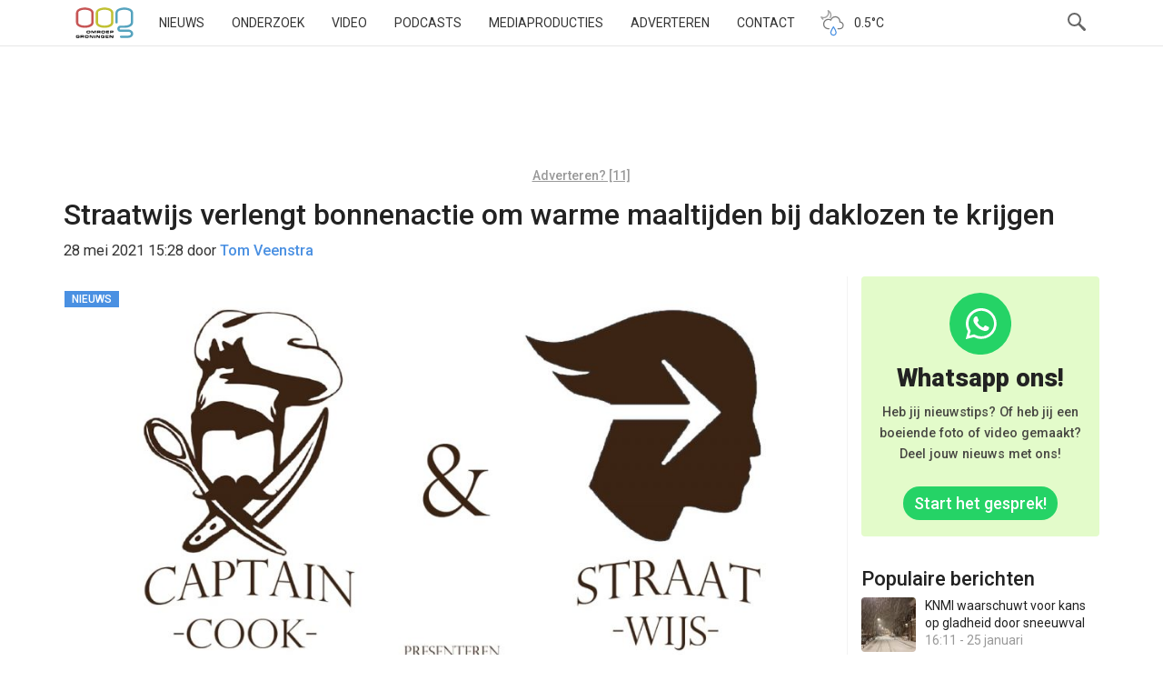

--- FILE ---
content_type: text/html; charset=UTF-8
request_url: https://www.oogtv.nl/2021/05/straatwijs-verlengt-bonnenactie-om-warme-maaltijden-bij-daklozen-te-krijgen/
body_size: 66092
content:
<!DOCTYPE html>
<html lang="nl-NL">
<head>
    <meta charset="utf-8">
    <meta name="viewport" content="width=device-width, initial-scale=1.0">
    <meta name="apple-itunes-app" content="app-id=1039706154">
    <title>Straatwijs verlengt bonnenactie om warme maaltijden bij daklozen te krijgen | OOG Groningen</title>
    <link rel="pingback" href="//www.oogtv.nl/xmlrpc.php">
    <link href="/wp-content/themes/oogtv/assets/img/apple-touch-icon.png" rel="apple-touch-icon-precomposed">
    <link rel="preconnect" href="https://fonts.googleapis.com">
    <link rel="preconnect" href="https://fonts.gstatic.com" crossorigin>
    <link href="https://fonts.googleapis.com/css2?family=Roboto:ital,wght@0,100..900;1,100..900&display=swap"
          rel="stylesheet">
    <link rel="shortcut icon" type="image/x-icon" href="/favicon.ico">
    <!--||  JM Twitter Cards by jmau111 v12  ||-->
<meta name="twitter:card" content="summary_large_image">
<meta name="twitter:creator" content="@oogtv">
<meta name="twitter:site" content="@oogtv">
<meta property="og:title" content="Straatwijs verlengt bonnenactie om warme maaltijden bij daklozen te krijgen">
<meta property="og:description" content="Stichting Straatwijs wil de bonnenactie, om warme maaltijden bij daklozen te krijgen, ook na 1 juni doorzetten. De actie borduurt voort op een initiatief van 2019. De zesjarige Joël kwam toen me">
<meta property="og:image" content="https://www.oogtv.nl/wp-content/uploads/2020/10/WhatsApp-Image-2020-10-30-at-13.15.19.jpeg">
<!--||  /JM Twitter Cards by jmau111 v12  ||-->
<meta name='robots' content='max-image-preview:large' />
<link rel='dns-prefetch' href='//www.oogtv.nl' />
<link rel='dns-prefetch' href='//static.addtoany.com' />
<link rel='dns-prefetch' href='//stats.wp.com' />
<link rel='dns-prefetch' href='//v0.wordpress.com' />
<link rel="alternate" type="application/rss+xml" title="OOG Groningen &raquo; Straatwijs verlengt bonnenactie om warme maaltijden bij daklozen te krijgen reacties feed" href="https://www.oogtv.nl/2021/05/straatwijs-verlengt-bonnenactie-om-warme-maaltijden-bij-daklozen-te-krijgen/feed/" />
<link rel="alternate" title="oEmbed (JSON)" type="application/json+oembed" href="https://www.oogtv.nl/wp-json/oembed/1.0/embed?url=https%3A%2F%2Fwww.oogtv.nl%2F2021%2F05%2Fstraatwijs-verlengt-bonnenactie-om-warme-maaltijden-bij-daklozen-te-krijgen%2F" />
<link rel="alternate" title="oEmbed (XML)" type="text/xml+oembed" href="https://www.oogtv.nl/wp-json/oembed/1.0/embed?url=https%3A%2F%2Fwww.oogtv.nl%2F2021%2F05%2Fstraatwijs-verlengt-bonnenactie-om-warme-maaltijden-bij-daklozen-te-krijgen%2F&#038;format=xml" />
<meta property="og:image" content="https://www.oogtv.nl/wp-content/uploads/2020/10/WhatsApp-Image-2020-10-30-at-13.15.19-490x312.jpeg"/>		<!-- This site uses the Google Analytics by MonsterInsights plugin v9.10.1 - Using Analytics tracking - https://www.monsterinsights.com/ -->
							<script src="//www.googletagmanager.com/gtag/js?id=G-K6K42HZ626"  data-cfasync="false" data-wpfc-render="false" type="text/javascript" async></script>
			<script data-cfasync="false" data-wpfc-render="false" type="text/javascript">
				var mi_version = '9.10.1';
				var mi_track_user = true;
				var mi_no_track_reason = '';
								var MonsterInsightsDefaultLocations = {"page_location":"https:\/\/www.oogtv.nl\/2021\/05\/straatwijs-verlengt-bonnenactie-om-warme-maaltijden-bij-daklozen-te-krijgen\/"};
								if ( typeof MonsterInsightsPrivacyGuardFilter === 'function' ) {
					var MonsterInsightsLocations = (typeof MonsterInsightsExcludeQuery === 'object') ? MonsterInsightsPrivacyGuardFilter( MonsterInsightsExcludeQuery ) : MonsterInsightsPrivacyGuardFilter( MonsterInsightsDefaultLocations );
				} else {
					var MonsterInsightsLocations = (typeof MonsterInsightsExcludeQuery === 'object') ? MonsterInsightsExcludeQuery : MonsterInsightsDefaultLocations;
				}

								var disableStrs = [
										'ga-disable-G-K6K42HZ626',
									];

				/* Function to detect opted out users */
				function __gtagTrackerIsOptedOut() {
					for (var index = 0; index < disableStrs.length; index++) {
						if (document.cookie.indexOf(disableStrs[index] + '=true') > -1) {
							return true;
						}
					}

					return false;
				}

				/* Disable tracking if the opt-out cookie exists. */
				if (__gtagTrackerIsOptedOut()) {
					for (var index = 0; index < disableStrs.length; index++) {
						window[disableStrs[index]] = true;
					}
				}

				/* Opt-out function */
				function __gtagTrackerOptout() {
					for (var index = 0; index < disableStrs.length; index++) {
						document.cookie = disableStrs[index] + '=true; expires=Thu, 31 Dec 2099 23:59:59 UTC; path=/';
						window[disableStrs[index]] = true;
					}
				}

				if ('undefined' === typeof gaOptout) {
					function gaOptout() {
						__gtagTrackerOptout();
					}
				}
								window.dataLayer = window.dataLayer || [];

				window.MonsterInsightsDualTracker = {
					helpers: {},
					trackers: {},
				};
				if (mi_track_user) {
					function __gtagDataLayer() {
						dataLayer.push(arguments);
					}

					function __gtagTracker(type, name, parameters) {
						if (!parameters) {
							parameters = {};
						}

						if (parameters.send_to) {
							__gtagDataLayer.apply(null, arguments);
							return;
						}

						if (type === 'event') {
														parameters.send_to = monsterinsights_frontend.v4_id;
							var hookName = name;
							if (typeof parameters['event_category'] !== 'undefined') {
								hookName = parameters['event_category'] + ':' + name;
							}

							if (typeof MonsterInsightsDualTracker.trackers[hookName] !== 'undefined') {
								MonsterInsightsDualTracker.trackers[hookName](parameters);
							} else {
								__gtagDataLayer('event', name, parameters);
							}
							
						} else {
							__gtagDataLayer.apply(null, arguments);
						}
					}

					__gtagTracker('js', new Date());
					__gtagTracker('set', {
						'developer_id.dZGIzZG': true,
											});
					if ( MonsterInsightsLocations.page_location ) {
						__gtagTracker('set', MonsterInsightsLocations);
					}
										__gtagTracker('config', 'G-K6K42HZ626', {"forceSSL":"true","link_attribution":"true"} );
										window.gtag = __gtagTracker;										(function () {
						/* https://developers.google.com/analytics/devguides/collection/analyticsjs/ */
						/* ga and __gaTracker compatibility shim. */
						var noopfn = function () {
							return null;
						};
						var newtracker = function () {
							return new Tracker();
						};
						var Tracker = function () {
							return null;
						};
						var p = Tracker.prototype;
						p.get = noopfn;
						p.set = noopfn;
						p.send = function () {
							var args = Array.prototype.slice.call(arguments);
							args.unshift('send');
							__gaTracker.apply(null, args);
						};
						var __gaTracker = function () {
							var len = arguments.length;
							if (len === 0) {
								return;
							}
							var f = arguments[len - 1];
							if (typeof f !== 'object' || f === null || typeof f.hitCallback !== 'function') {
								if ('send' === arguments[0]) {
									var hitConverted, hitObject = false, action;
									if ('event' === arguments[1]) {
										if ('undefined' !== typeof arguments[3]) {
											hitObject = {
												'eventAction': arguments[3],
												'eventCategory': arguments[2],
												'eventLabel': arguments[4],
												'value': arguments[5] ? arguments[5] : 1,
											}
										}
									}
									if ('pageview' === arguments[1]) {
										if ('undefined' !== typeof arguments[2]) {
											hitObject = {
												'eventAction': 'page_view',
												'page_path': arguments[2],
											}
										}
									}
									if (typeof arguments[2] === 'object') {
										hitObject = arguments[2];
									}
									if (typeof arguments[5] === 'object') {
										Object.assign(hitObject, arguments[5]);
									}
									if ('undefined' !== typeof arguments[1].hitType) {
										hitObject = arguments[1];
										if ('pageview' === hitObject.hitType) {
											hitObject.eventAction = 'page_view';
										}
									}
									if (hitObject) {
										action = 'timing' === arguments[1].hitType ? 'timing_complete' : hitObject.eventAction;
										hitConverted = mapArgs(hitObject);
										__gtagTracker('event', action, hitConverted);
									}
								}
								return;
							}

							function mapArgs(args) {
								var arg, hit = {};
								var gaMap = {
									'eventCategory': 'event_category',
									'eventAction': 'event_action',
									'eventLabel': 'event_label',
									'eventValue': 'event_value',
									'nonInteraction': 'non_interaction',
									'timingCategory': 'event_category',
									'timingVar': 'name',
									'timingValue': 'value',
									'timingLabel': 'event_label',
									'page': 'page_path',
									'location': 'page_location',
									'title': 'page_title',
									'referrer' : 'page_referrer',
								};
								for (arg in args) {
																		if (!(!args.hasOwnProperty(arg) || !gaMap.hasOwnProperty(arg))) {
										hit[gaMap[arg]] = args[arg];
									} else {
										hit[arg] = args[arg];
									}
								}
								return hit;
							}

							try {
								f.hitCallback();
							} catch (ex) {
							}
						};
						__gaTracker.create = newtracker;
						__gaTracker.getByName = newtracker;
						__gaTracker.getAll = function () {
							return [];
						};
						__gaTracker.remove = noopfn;
						__gaTracker.loaded = true;
						window['__gaTracker'] = __gaTracker;
					})();
									} else {
										console.log("");
					(function () {
						function __gtagTracker() {
							return null;
						}

						window['__gtagTracker'] = __gtagTracker;
						window['gtag'] = __gtagTracker;
					})();
									}
			</script>
							<!-- / Google Analytics by MonsterInsights -->
		<script id="oogPopularPostScript" data-post-id="389832">
	!function (d, s, id) {
        window.addEventListener("load", function() {
            var e, a = d.querySelector('body').lastElementChild;
            if (!d.getElementById(id)) {
                e = d.createElement(s);e.id = id;e.src = "https://www.oogtv.nl/wp-content/plugins/oogpopularposts/js/plugin_popularposts.js";a.parentNode.insertBefore(e, a);
            }
        })
	}(document, "script", "oogPopularPostCount");
</script><style id='wp-img-auto-sizes-contain-inline-css' type='text/css'>
img:is([sizes=auto i],[sizes^="auto," i]){contain-intrinsic-size:3000px 1500px}
/*# sourceURL=wp-img-auto-sizes-contain-inline-css */
</style>
<link rel='stylesheet' id='oog-productions-variation-css-css' href='https://www.oogtv.nl/wp-content/plugins/oogproductions/build/index.css?ver=6.9' type='text/css' media='all' />
<style id='wp-block-library-inline-css' type='text/css'>
:root{--wp-block-synced-color:#7a00df;--wp-block-synced-color--rgb:122,0,223;--wp-bound-block-color:var(--wp-block-synced-color);--wp-editor-canvas-background:#ddd;--wp-admin-theme-color:#007cba;--wp-admin-theme-color--rgb:0,124,186;--wp-admin-theme-color-darker-10:#006ba1;--wp-admin-theme-color-darker-10--rgb:0,107,160.5;--wp-admin-theme-color-darker-20:#005a87;--wp-admin-theme-color-darker-20--rgb:0,90,135;--wp-admin-border-width-focus:2px}@media (min-resolution:192dpi){:root{--wp-admin-border-width-focus:1.5px}}.wp-element-button{cursor:pointer}:root .has-very-light-gray-background-color{background-color:#eee}:root .has-very-dark-gray-background-color{background-color:#313131}:root .has-very-light-gray-color{color:#eee}:root .has-very-dark-gray-color{color:#313131}:root .has-vivid-green-cyan-to-vivid-cyan-blue-gradient-background{background:linear-gradient(135deg,#00d084,#0693e3)}:root .has-purple-crush-gradient-background{background:linear-gradient(135deg,#34e2e4,#4721fb 50%,#ab1dfe)}:root .has-hazy-dawn-gradient-background{background:linear-gradient(135deg,#faaca8,#dad0ec)}:root .has-subdued-olive-gradient-background{background:linear-gradient(135deg,#fafae1,#67a671)}:root .has-atomic-cream-gradient-background{background:linear-gradient(135deg,#fdd79a,#004a59)}:root .has-nightshade-gradient-background{background:linear-gradient(135deg,#330968,#31cdcf)}:root .has-midnight-gradient-background{background:linear-gradient(135deg,#020381,#2874fc)}:root{--wp--preset--font-size--normal:16px;--wp--preset--font-size--huge:42px}.has-regular-font-size{font-size:1em}.has-larger-font-size{font-size:2.625em}.has-normal-font-size{font-size:var(--wp--preset--font-size--normal)}.has-huge-font-size{font-size:var(--wp--preset--font-size--huge)}.has-text-align-center{text-align:center}.has-text-align-left{text-align:left}.has-text-align-right{text-align:right}.has-fit-text{white-space:nowrap!important}#end-resizable-editor-section{display:none}.aligncenter{clear:both}.items-justified-left{justify-content:flex-start}.items-justified-center{justify-content:center}.items-justified-right{justify-content:flex-end}.items-justified-space-between{justify-content:space-between}.screen-reader-text{border:0;clip-path:inset(50%);height:1px;margin:-1px;overflow:hidden;padding:0;position:absolute;width:1px;word-wrap:normal!important}.screen-reader-text:focus{background-color:#ddd;clip-path:none;color:#444;display:block;font-size:1em;height:auto;left:5px;line-height:normal;padding:15px 23px 14px;text-decoration:none;top:5px;width:auto;z-index:100000}html :where(.has-border-color){border-style:solid}html :where([style*=border-top-color]){border-top-style:solid}html :where([style*=border-right-color]){border-right-style:solid}html :where([style*=border-bottom-color]){border-bottom-style:solid}html :where([style*=border-left-color]){border-left-style:solid}html :where([style*=border-width]){border-style:solid}html :where([style*=border-top-width]){border-top-style:solid}html :where([style*=border-right-width]){border-right-style:solid}html :where([style*=border-bottom-width]){border-bottom-style:solid}html :where([style*=border-left-width]){border-left-style:solid}html :where(img[class*=wp-image-]){height:auto;max-width:100%}:where(figure){margin:0 0 1em}html :where(.is-position-sticky){--wp-admin--admin-bar--position-offset:var(--wp-admin--admin-bar--height,0px)}@media screen and (max-width:600px){html :where(.is-position-sticky){--wp-admin--admin-bar--position-offset:0px}}

/*# sourceURL=wp-block-library-inline-css */
</style><style id='global-styles-inline-css' type='text/css'>
:root{--wp--preset--aspect-ratio--square: 1;--wp--preset--aspect-ratio--4-3: 4/3;--wp--preset--aspect-ratio--3-4: 3/4;--wp--preset--aspect-ratio--3-2: 3/2;--wp--preset--aspect-ratio--2-3: 2/3;--wp--preset--aspect-ratio--16-9: 16/9;--wp--preset--aspect-ratio--9-16: 9/16;--wp--preset--color--black: #000000;--wp--preset--color--cyan-bluish-gray: #abb8c3;--wp--preset--color--white: #ffffff;--wp--preset--color--pale-pink: #f78da7;--wp--preset--color--vivid-red: #cf2e2e;--wp--preset--color--luminous-vivid-orange: #ff6900;--wp--preset--color--luminous-vivid-amber: #fcb900;--wp--preset--color--light-green-cyan: #7bdcb5;--wp--preset--color--vivid-green-cyan: #00d084;--wp--preset--color--pale-cyan-blue: #8ed1fc;--wp--preset--color--vivid-cyan-blue: #0693e3;--wp--preset--color--vivid-purple: #9b51e0;--wp--preset--gradient--vivid-cyan-blue-to-vivid-purple: linear-gradient(135deg,rgb(6,147,227) 0%,rgb(155,81,224) 100%);--wp--preset--gradient--light-green-cyan-to-vivid-green-cyan: linear-gradient(135deg,rgb(122,220,180) 0%,rgb(0,208,130) 100%);--wp--preset--gradient--luminous-vivid-amber-to-luminous-vivid-orange: linear-gradient(135deg,rgb(252,185,0) 0%,rgb(255,105,0) 100%);--wp--preset--gradient--luminous-vivid-orange-to-vivid-red: linear-gradient(135deg,rgb(255,105,0) 0%,rgb(207,46,46) 100%);--wp--preset--gradient--very-light-gray-to-cyan-bluish-gray: linear-gradient(135deg,rgb(238,238,238) 0%,rgb(169,184,195) 100%);--wp--preset--gradient--cool-to-warm-spectrum: linear-gradient(135deg,rgb(74,234,220) 0%,rgb(151,120,209) 20%,rgb(207,42,186) 40%,rgb(238,44,130) 60%,rgb(251,105,98) 80%,rgb(254,248,76) 100%);--wp--preset--gradient--blush-light-purple: linear-gradient(135deg,rgb(255,206,236) 0%,rgb(152,150,240) 100%);--wp--preset--gradient--blush-bordeaux: linear-gradient(135deg,rgb(254,205,165) 0%,rgb(254,45,45) 50%,rgb(107,0,62) 100%);--wp--preset--gradient--luminous-dusk: linear-gradient(135deg,rgb(255,203,112) 0%,rgb(199,81,192) 50%,rgb(65,88,208) 100%);--wp--preset--gradient--pale-ocean: linear-gradient(135deg,rgb(255,245,203) 0%,rgb(182,227,212) 50%,rgb(51,167,181) 100%);--wp--preset--gradient--electric-grass: linear-gradient(135deg,rgb(202,248,128) 0%,rgb(113,206,126) 100%);--wp--preset--gradient--midnight: linear-gradient(135deg,rgb(2,3,129) 0%,rgb(40,116,252) 100%);--wp--preset--font-size--small: 13px;--wp--preset--font-size--medium: 20px;--wp--preset--font-size--large: 36px;--wp--preset--font-size--x-large: 42px;--wp--preset--spacing--20: 0.44rem;--wp--preset--spacing--30: 0.67rem;--wp--preset--spacing--40: 1rem;--wp--preset--spacing--50: 1.5rem;--wp--preset--spacing--60: 2.25rem;--wp--preset--spacing--70: 3.38rem;--wp--preset--spacing--80: 5.06rem;--wp--preset--shadow--natural: 6px 6px 9px rgba(0, 0, 0, 0.2);--wp--preset--shadow--deep: 12px 12px 50px rgba(0, 0, 0, 0.4);--wp--preset--shadow--sharp: 6px 6px 0px rgba(0, 0, 0, 0.2);--wp--preset--shadow--outlined: 6px 6px 0px -3px rgb(255, 255, 255), 6px 6px rgb(0, 0, 0);--wp--preset--shadow--crisp: 6px 6px 0px rgb(0, 0, 0);}:where(.is-layout-flex){gap: 0.5em;}:where(.is-layout-grid){gap: 0.5em;}body .is-layout-flex{display: flex;}.is-layout-flex{flex-wrap: wrap;align-items: center;}.is-layout-flex > :is(*, div){margin: 0;}body .is-layout-grid{display: grid;}.is-layout-grid > :is(*, div){margin: 0;}:where(.wp-block-columns.is-layout-flex){gap: 2em;}:where(.wp-block-columns.is-layout-grid){gap: 2em;}:where(.wp-block-post-template.is-layout-flex){gap: 1.25em;}:where(.wp-block-post-template.is-layout-grid){gap: 1.25em;}.has-black-color{color: var(--wp--preset--color--black) !important;}.has-cyan-bluish-gray-color{color: var(--wp--preset--color--cyan-bluish-gray) !important;}.has-white-color{color: var(--wp--preset--color--white) !important;}.has-pale-pink-color{color: var(--wp--preset--color--pale-pink) !important;}.has-vivid-red-color{color: var(--wp--preset--color--vivid-red) !important;}.has-luminous-vivid-orange-color{color: var(--wp--preset--color--luminous-vivid-orange) !important;}.has-luminous-vivid-amber-color{color: var(--wp--preset--color--luminous-vivid-amber) !important;}.has-light-green-cyan-color{color: var(--wp--preset--color--light-green-cyan) !important;}.has-vivid-green-cyan-color{color: var(--wp--preset--color--vivid-green-cyan) !important;}.has-pale-cyan-blue-color{color: var(--wp--preset--color--pale-cyan-blue) !important;}.has-vivid-cyan-blue-color{color: var(--wp--preset--color--vivid-cyan-blue) !important;}.has-vivid-purple-color{color: var(--wp--preset--color--vivid-purple) !important;}.has-black-background-color{background-color: var(--wp--preset--color--black) !important;}.has-cyan-bluish-gray-background-color{background-color: var(--wp--preset--color--cyan-bluish-gray) !important;}.has-white-background-color{background-color: var(--wp--preset--color--white) !important;}.has-pale-pink-background-color{background-color: var(--wp--preset--color--pale-pink) !important;}.has-vivid-red-background-color{background-color: var(--wp--preset--color--vivid-red) !important;}.has-luminous-vivid-orange-background-color{background-color: var(--wp--preset--color--luminous-vivid-orange) !important;}.has-luminous-vivid-amber-background-color{background-color: var(--wp--preset--color--luminous-vivid-amber) !important;}.has-light-green-cyan-background-color{background-color: var(--wp--preset--color--light-green-cyan) !important;}.has-vivid-green-cyan-background-color{background-color: var(--wp--preset--color--vivid-green-cyan) !important;}.has-pale-cyan-blue-background-color{background-color: var(--wp--preset--color--pale-cyan-blue) !important;}.has-vivid-cyan-blue-background-color{background-color: var(--wp--preset--color--vivid-cyan-blue) !important;}.has-vivid-purple-background-color{background-color: var(--wp--preset--color--vivid-purple) !important;}.has-black-border-color{border-color: var(--wp--preset--color--black) !important;}.has-cyan-bluish-gray-border-color{border-color: var(--wp--preset--color--cyan-bluish-gray) !important;}.has-white-border-color{border-color: var(--wp--preset--color--white) !important;}.has-pale-pink-border-color{border-color: var(--wp--preset--color--pale-pink) !important;}.has-vivid-red-border-color{border-color: var(--wp--preset--color--vivid-red) !important;}.has-luminous-vivid-orange-border-color{border-color: var(--wp--preset--color--luminous-vivid-orange) !important;}.has-luminous-vivid-amber-border-color{border-color: var(--wp--preset--color--luminous-vivid-amber) !important;}.has-light-green-cyan-border-color{border-color: var(--wp--preset--color--light-green-cyan) !important;}.has-vivid-green-cyan-border-color{border-color: var(--wp--preset--color--vivid-green-cyan) !important;}.has-pale-cyan-blue-border-color{border-color: var(--wp--preset--color--pale-cyan-blue) !important;}.has-vivid-cyan-blue-border-color{border-color: var(--wp--preset--color--vivid-cyan-blue) !important;}.has-vivid-purple-border-color{border-color: var(--wp--preset--color--vivid-purple) !important;}.has-vivid-cyan-blue-to-vivid-purple-gradient-background{background: var(--wp--preset--gradient--vivid-cyan-blue-to-vivid-purple) !important;}.has-light-green-cyan-to-vivid-green-cyan-gradient-background{background: var(--wp--preset--gradient--light-green-cyan-to-vivid-green-cyan) !important;}.has-luminous-vivid-amber-to-luminous-vivid-orange-gradient-background{background: var(--wp--preset--gradient--luminous-vivid-amber-to-luminous-vivid-orange) !important;}.has-luminous-vivid-orange-to-vivid-red-gradient-background{background: var(--wp--preset--gradient--luminous-vivid-orange-to-vivid-red) !important;}.has-very-light-gray-to-cyan-bluish-gray-gradient-background{background: var(--wp--preset--gradient--very-light-gray-to-cyan-bluish-gray) !important;}.has-cool-to-warm-spectrum-gradient-background{background: var(--wp--preset--gradient--cool-to-warm-spectrum) !important;}.has-blush-light-purple-gradient-background{background: var(--wp--preset--gradient--blush-light-purple) !important;}.has-blush-bordeaux-gradient-background{background: var(--wp--preset--gradient--blush-bordeaux) !important;}.has-luminous-dusk-gradient-background{background: var(--wp--preset--gradient--luminous-dusk) !important;}.has-pale-ocean-gradient-background{background: var(--wp--preset--gradient--pale-ocean) !important;}.has-electric-grass-gradient-background{background: var(--wp--preset--gradient--electric-grass) !important;}.has-midnight-gradient-background{background: var(--wp--preset--gradient--midnight) !important;}.has-small-font-size{font-size: var(--wp--preset--font-size--small) !important;}.has-medium-font-size{font-size: var(--wp--preset--font-size--medium) !important;}.has-large-font-size{font-size: var(--wp--preset--font-size--large) !important;}.has-x-large-font-size{font-size: var(--wp--preset--font-size--x-large) !important;}
/*# sourceURL=global-styles-inline-css */
</style>

<style id='classic-theme-styles-inline-css' type='text/css'>
/*! This file is auto-generated */
.wp-block-button__link{color:#fff;background-color:#32373c;border-radius:9999px;box-shadow:none;text-decoration:none;padding:calc(.667em + 2px) calc(1.333em + 2px);font-size:1.125em}.wp-block-file__button{background:#32373c;color:#fff;text-decoration:none}
/*# sourceURL=/wp-includes/css/classic-themes.min.css */
</style>
<link rel='stylesheet' id='oog-style-css' href='https://www.oogtv.nl/wp-content/themes/oogtv/assets/css/oog.css?ver=5.2.1' type='text/css' media='all' />
<link rel='stylesheet' id='oog-grid-css' href='https://www.oogtv.nl/wp-content/themes/oogtv/assets/css/grid.css?ver=5.2.1' type='text/css' media='all' />
<link rel='stylesheet' id='addtoany-css' href='https://www.oogtv.nl/wp-content/plugins/add-to-any/addtoany.min.css?ver=1.16' type='text/css' media='all' />
<script type="text/javascript" src="https://www.oogtv.nl/wp-content/plugins/google-analytics-for-wordpress/assets/js/frontend-gtag.js?ver=9.10.1" id="monsterinsights-frontend-script-js" async="async" data-wp-strategy="async"></script>
<script data-cfasync="false" data-wpfc-render="false" type="text/javascript" id='monsterinsights-frontend-script-js-extra'>/* <![CDATA[ */
var monsterinsights_frontend = {"js_events_tracking":"true","download_extensions":"doc,pdf,ppt,zip,xls,docx,pptx,xlsx","inbound_paths":"[{\"path\":\"\\\/go\\\/\",\"label\":\"affiliate\"},{\"path\":\"\\\/recommend\\\/\",\"label\":\"affiliate\"}]","home_url":"https:\/\/www.oogtv.nl","hash_tracking":"false","v4_id":"G-K6K42HZ626"};/* ]]> */
</script>
<script type="text/javascript" id="addtoany-core-js-before">
/* <![CDATA[ */
window.a2a_config=window.a2a_config||{};a2a_config.callbacks=[];a2a_config.overlays=[];a2a_config.templates={};a2a_localize = {
	Share: "Delen",
	Save: "Opslaan",
	Subscribe: "Inschrijven",
	Email: "E-mail",
	Bookmark: "Bookmark",
	ShowAll: "Alles weergeven",
	ShowLess: "Niet alles weergeven",
	FindServices: "Vind dienst(en)",
	FindAnyServiceToAddTo: "Vind direct een dienst om aan toe te voegen",
	PoweredBy: "Mede mogelijk gemaakt door",
	ShareViaEmail: "Delen per e-mail",
	SubscribeViaEmail: "Abonneren via e-mail",
	BookmarkInYourBrowser: "Bookmark in je browser",
	BookmarkInstructions: "Druk op Ctrl+D of \u2318+D om deze pagina te bookmarken",
	AddToYourFavorites: "Voeg aan je favorieten toe",
	SendFromWebOrProgram: "Stuur vanuit elk e-mailadres of e-mail programma",
	EmailProgram: "E-mail programma",
	More: "Meer&#8230;",
	ThanksForSharing: "Bedankt voor het delen!",
	ThanksForFollowing: "Dank voor het volgen!"
};

a2a_config.icon_color="#393434,#ffffff";

//# sourceURL=addtoany-core-js-before
/* ]]> */
</script>
<script type="text/javascript" defer src="https://static.addtoany.com/menu/page.js" id="addtoany-core-js"></script>
<script type="text/javascript" src="https://www.oogtv.nl/wp-includes/js/jquery/jquery.min.js?ver=3.7.1" id="jquery-core-js"></script>
<script type="text/javascript" defer src="https://www.oogtv.nl/wp-content/plugins/add-to-any/addtoany.min.js?ver=1.1" id="addtoany-jquery-js"></script>
<link rel="https://api.w.org/" href="https://www.oogtv.nl/wp-json/" /><link rel="alternate" title="JSON" type="application/json" href="https://www.oogtv.nl/wp-json/wp/v2/posts/389832" /><link rel="EditURI" type="application/rsd+xml" title="RSD" href="https://www.oogtv.nl/xmlrpc.php?rsd" />
<meta name="generator" content="WordPress 6.9" />
<link rel="canonical" href="https://www.oogtv.nl/2021/05/straatwijs-verlengt-bonnenactie-om-warme-maaltijden-bij-daklozen-te-krijgen/" />
<link rel='shortlink' href='https://wp.me/p1f9i1-1DpC' />

<!-- This site is using AdRotate Professional v5.26 to display their advertisements - https://ajdg.solutions/ -->
<!-- AdRotate CSS -->
<style type="text/css" media="screen">
	.g { margin:0px; padding:0px; overflow:hidden; line-height:1; zoom:1; }
	.g img { height:auto; }
	.g-col { position:relative; float:left; }
	.g-col:first-child { margin-left: 0; }
	.g-col:last-child { margin-right: 0; }
	.g-wall { display:block; position:fixed; left:0; top:0; width:100%; height:100%; z-index:-1; }
	.woocommerce-page .g, .bbpress-wrapper .g { margin: 20px auto; clear:both; }
	.g-1 {  margin: 0 auto; }
	.g-2 { min-width:0px; max-width:1050px; }
	.b-2 { margin:10px 0px 0px 0px; }
	.g-5 { min-width:0px; max-width:1050px; }
	.b-5 { margin:0px 0px 0px 0px; }
	.g-7 { width:auto; }
	.b-7 { margin:0px 0px 0px 0px; }
	.g-8 { width:auto; }
	.b-8 { margin:0px 0px 0px 0px; }
	.g-9 {  margin: 0 auto; }
	.g-13 { min-width:0px; max-width:2400px; }
	.b-13 { margin:0px 0px 0px 0px; }
	.g-14 {  margin: 0 auto; }
	.g-15 { min-width:0px; max-width:1050px; }
	.b-15 { margin:10px 0px 0px 0px; }
	.g-18 { min-width:0px; max-width:1050px; }
	.b-18 { margin:0px 0px 0px 0px; }
	.g-20 { width:auto; }
	.b-20 { margin:0px 0px 0px 0px; }
	.g-21 { width:auto; }
	.b-21 { margin:0px 0px 0px 0px; }
	.g-22 {  margin: 0 auto; }
	.g-26 { min-width:0px; max-width:2400px; }
	.b-26 { margin:0px 0px 0px 0px; }
	@media only screen and (max-width: 480px) {
		.g-col, .g-dyn, .g-single { width:100%; margin-left:0; margin-right:0; }
		.woocommerce-page .g, .bbpress-wrapper .g { margin: 10px auto; }
	}
.ajdg_bnnrwidgets, .ajdg_grpwidgets { overflow:hidden; padding:0; }
.qqlkpctknc, .kaixawkhxc { overflow:hidden; padding:0; }
</style>
<!-- /AdRotate CSS -->

	<style>img#wpstats{display:none}</style>
		
<!-- Jetpack Open Graph Tags -->
<meta property="og:type" content="article" />
<meta property="og:title" content="Straatwijs verlengt bonnenactie om warme maaltijden bij daklozen te krijgen" />
<meta property="og:url" content="https://www.oogtv.nl/2021/05/straatwijs-verlengt-bonnenactie-om-warme-maaltijden-bij-daklozen-te-krijgen/" />
<meta property="og:description" content="Stichting Straatwijs wil de bonnenactie, om warme maaltijden bij daklozen te krijgen, ook na 1 juni doorzetten. " />
<meta property="article:published_time" content="2021-05-28T13:28:02+00:00" />
<meta property="article:modified_time" content="2021-05-28T13:28:02+00:00" />
<meta property="og:site_name" content="OOG Groningen" />
<meta property="og:image" content="https://www.oogtv.nl/wp-content/uploads/2020/10/WhatsApp-Image-2020-10-30-at-13.15.19.jpeg" />
<meta property="og:image:width" content="1600" />
<meta property="og:image:height" content="1018" />
<meta property="og:image:alt" content="" />
<meta property="og:locale" content="nl_NL" />

<!-- End Jetpack Open Graph Tags -->
    <link rel="alternate" type="application/rss+xml" title="OOG Radio en TV - RSS"
          href="https://www.oogtv.nl/feed/rss/">

    <link rel="author" href="https://www.oogtv.nl/author/tomveenstra/" />
    <script type="application/ld+json">
                {
                "@context": "https://schema.org",
                "@type": "NewsArticle",
                "author": "Tom Veenstra",
                "image": "https://www.oogtv.nl/wp-content/uploads/2020/10/WhatsApp-Image-2020-10-30-at-13.15.19-500x318.jpeg",
                "datePublished": "2021-05-28T15:28:02+02:00",
                "headline": "Straatwijs verlengt bonnenactie om warme maaltijden bij daklozen te krijgen",
                "publisher": "OOG Groningen"
                
            }












    </script>
</head>

<body class="wp-singular post-template-default single single-post postid-389832 single-format-standard wp-theme-oogtv oog-theme">
<!-- Google tag (gtag.js) -->
<script async src="https://www.googletagmanager.com/gtag/js?id=G-K6K42HZ626"></script>
<script>
    window.dataLayer = window.dataLayer || [];

    function gtag() {
        dataLayer.push(arguments);
    }

    gtag('js', new Date());
    gtag('consent', 'default', {
        'ad_storage': 'denied',
        'ad_user_data': 'denied',
        'ad_personalization': 'denied',
        'analytics_storage': 'denied'
    });

    gtag('config', 'G-K6K42HZ626');
</script>
<nav class="navbar navbar-default navbar-fixed-top">
    <div class="container">
        <div class="col-xs-12 burger-holder">
            <div class="navbar-header">
                <button type="button" class="navbar-toggle" data-toggle="collapse">
                    <span class="icon-bar"></span>
                    <span class="icon-bar"></span>
                    <span class="icon-bar"></span>
                </button>
                <a class="navbar-brand" href="/">OOG</a>
            </div>

            <div class="hidden-sm hidden-xs">
                <div class="menu-hoofdmenu-container"><ul id="menu-hoofdmenu" class="nav navbar-nav"><li id="menu-item-177569" class="menu-item menu-item-type-custom menu-item-object-custom menu-item-home menu-item-177569"><a href="https://www.oogtv.nl/">Nieuws</a></li>
<li id="menu-item-577645" class="menu-item menu-item-type-custom menu-item-object-custom menu-item-577645"><a href="https://www.oogtv.nl/onderzoek/">Onderzoek</a></li>
<li id="menu-item-177562" class="menu-item menu-item-type-post_type menu-item-object-page menu-item-177562"><a href="https://www.oogtv.nl/uitzending-gemist/">Video</a></li>
<li id="menu-item-358457" class="menu-item menu-item-type-post_type menu-item-object-page menu-item-358457"><a href="https://www.oogtv.nl/podcasts/">Podcasts</a></li>
<li id="menu-item-576541" class="menu-item menu-item-type-custom menu-item-object-custom menu-item-576541"><a href="https://www.oogtv.nl/Mediaproducties/">Mediaproducties</a></li>
<li id="menu-item-177563" class="menu-item menu-item-type-custom menu-item-object-custom menu-item-177563"><a href="https://www.oogtv.nl/oog-voor-adverteerders/">Adverteren</a></li>
<li id="menu-item-354457" class="menu-item menu-item-type-post_type menu-item-object-page menu-item-354457"><a href="https://www.oogtv.nl/info/contact/">Contact</a></li>
</ul></div>
                <div class="nav-item weather hidden-sm hidden-xs">
    <a href="/het-weer"><img height="48" width="48" src="/wp-content/plugins/oogweather/images/nacht-zon-en-regen.svg" alt="Weersvoorspelling"/><span class="temperature">0.5°C </span></a>
</div>                <div class="nav-item search-button hidden-sm hidden-xs"></div>
                <div class="searchbar col-lg-3 hidden-sm hidden-xs">
                    <form method="GET" action="/zoeken"><input type="search" name="q"/></form>
                </div>

            </div>
            <div class="collapse navbar-collapse hidden-sm-up">
                <div class="menu-mobiel-container"><ul id="menu-mobiel" class="nav navbar-nav"><li id="menu-item-36756" class="menu-item menu-item-type-custom menu-item-object-custom menu-item-36756"><a href="http://www.oogtv.nl/amp/">Nieuws</a></li>
<li id="menu-item-577646" class="menu-item menu-item-type-custom menu-item-object-custom menu-item-577646"><a href="https://www.oogtv.nl/onderzoek">Onderzoek</a></li>
<li id="menu-item-529998" class="menu-item menu-item-type-custom menu-item-object-custom menu-item-529998"><a href="https://www.oogtv.nl/app/">App</a></li>
<li id="menu-item-36761" class="menu-item menu-item-type-post_type menu-item-object-page menu-item-36761"><a href="https://www.oogtv.nl/uitzending-gemist/">Video</a></li>
<li id="menu-item-576555" class="menu-item menu-item-type-custom menu-item-object-custom menu-item-576555"><a href="https://www.oogtv.nl/mediaproducties/">Mediaproducties</a></li>
<li id="menu-item-358460" class="menu-item menu-item-type-post_type menu-item-object-page menu-item-358460"><a href="https://www.oogtv.nl/podcasts/">Podcasts</a></li>
<li id="menu-item-206140" class="menu-item menu-item-type-custom menu-item-object-custom menu-item-206140"><a href="https://www.oogtv.nl/oog-voor-adverteerders/">Adverteren</a></li>
<li id="menu-item-206141" class="menu-item menu-item-type-custom menu-item-object-custom menu-item-206141"><a href="https://www.oogtv.nl/het-weer">Het weer</a></li>
<li id="menu-item-188137" class="menu-item menu-item-type-custom menu-item-object-custom menu-item-188137"><a href="http://www.oogtv.nl/stream/popup_tv.php">LIVE TV</a></li>
<li id="menu-item-339322" class="menu-item menu-item-type-post_type menu-item-object-page menu-item-339322"><a href="https://www.oogtv.nl/tunein/">LIVE RADIO</a></li>
<li id="menu-item-493355" class="menu-item menu-item-type-post_type menu-item-object-page menu-item-493355"><a href="https://www.oogtv.nl/info/contact/">Contact</a></li>
<li id="menu-item-505450" class="menu-item menu-item-type-post_type menu-item-object-page menu-item-505450"><a href="https://www.oogtv.nl/info/vacatures/">Vacatures</a></li>
<li id="menu-item-36758" class="menu-item menu-item-type-post_type menu-item-object-page menu-item-36758"><a href="https://www.oogtv.nl/info/">Over OOG</a></li>
</ul></div>            </div>
        </div>
    </div>
</nav>

<div class="container main-content" id="main-content">
<div class="g g-23"><div class="g-single a-385"><div class="banner hidden-sm-up"><div style="padding-bottom: 10px"><script async src="https://pagead2.googlesyndication.com/pagead/js/adsbygoogle.js?client=ca-pub-0757591600226398"
     crossorigin="anonymous"></script>
<!-- Mobiel (300x50) artikel boven tekst -->
<ins class="adsbygoogle"
     style="display:inline-block;width:300px;height:50px"
     data-ad-client="ca-pub-0757591600226398"
     data-ad-slot="8414672911"></ins>
<script>
     (adsbygoogle = window.adsbygoogle || []).push({});
</script></div><a class="ads" href="https://www.oogtv.nl/oog-voor-adverteerders/">Adverteren? [10]</a></div></div></div><div class="g g-24"><div class="g-single a-386"><div class="banner hidden-xs hidden-sm"><div style="padding-bottom: 10px"><script async src="https://pagead2.googlesyndication.com/pagead/js/adsbygoogle.js?client=ca-pub-0757591600226398"
     crossorigin="anonymous"></script>
<!-- Desktop artikel (728x90) header -->
<ins class="adsbygoogle"
     style="display:inline-block;width:728px;height:90px"
     data-ad-client="ca-pub-0757591600226398"
     data-ad-slot="7612904745"></ins>
<script>
     (adsbygoogle = window.adsbygoogle || []).push({});
</script></div><div><a class="ads"  target="_blank" href="https://www.oogtv.nl/oog-voor-adverteerders/">Adverteren? [11]</a></div>
</div></div></div>        <script src="https://cdn.optoutadvertising.com/script/ootag.v2.min.js"></script>
    <script>var ootag = ootag || {};
        ootag.queue = ootag.queue || [];
        ootag.queue.push(function () {
            ootag.initializeOo({publisher: 4, alwaysNoConsent: 1, consentTimeOutMS: 500});
        });</script>

    <article class="single-article cat-nieuws-bg">
        <div class="row">
            <div class="entry-header col-md-12">
                <h1 class="entry-title">Straatwijs verlengt bonnenactie om warme maaltijden bij daklozen te krijgen</h1>                <div class="post-info">
                    <time>28 mei 2021 15:28</time> door
                    <span class="author cat-nieuws-text"><a href="https://www.oogtv.nl/author/tomveenstra/" title="Berichten van Tom Veenstra" rel="author">Tom Veenstra</a></span>
                </div><!-- post-info -->
            </div>
        </div><!-- row -->

        <div class="row">
            <div class="col-md-9 col-sm-9 col-xs-12 article-content">

                					
					<div class="big-image">
					    <div class='categories'>nieuws</div>
					    <img src="https://www.oogtv.nl/wp-content/uploads/2020/10/WhatsApp-Image-2020-10-30-at-13.15.19-1024x652.jpeg" class="img-responsive article-image imageload" />
                    </div>                    <div class="entry-content caption">
                        <small class="photo-caption">Foto: stichting Straatwijs</small>
                    </div>                <div class="entry-content cat-nieuws-text">
                    <div class="tolkie-buttons-beforebegin"></div>
                    <p><strong>Stichting Straatwijs wil de bonnenactie, om warme maaltijden bij daklozen te krijgen, ook na 1 juni doorzetten. </strong><span id="more-359472"></span><span id="more-389832"></span></p>
<p>De actie borduurt voort op een initiatief van 2019. De zesjarige Joël kwam toen met het idee om voor daklozen warme maaltijden te verzorgen. Voor een bedrag van 7,50 euro gaat Straatwijs bonnen inkopen bij restaurant Captain Cook in de Gelkingestraat. Deze bonnen worden uitgedeeld aan mensen van de sociale opvang. Vervolgens kunnen deze mensen met de bon een gratis warme maaltijd afhalen bij het restaurant waarbij er gekozen kan worden uit twee menu’s.</p>
<p>Om aan geld te komen kan er gedoneerd worden. Dit kan <a href="https://www.straatwijs.com/straatwens/warm-eten-voor-minder-bedeelden" target="_blank" rel="noopener noreferrer">op de website van Straatwijs</a>.</p>
<div class="addtoany_share_save_container addtoany_content addtoany_content_bottom"><div class="a2a_kit a2a_kit_size_32 addtoany_list" data-a2a-url="https://www.oogtv.nl/2021/05/straatwijs-verlengt-bonnenactie-om-warme-maaltijden-bij-daklozen-te-krijgen/" data-a2a-title="Straatwijs verlengt bonnenactie om warme maaltijden bij daklozen te krijgen"><a class="a2a_button_facebook" href="https://www.addtoany.com/add_to/facebook?linkurl=https%3A%2F%2Fwww.oogtv.nl%2F2021%2F05%2Fstraatwijs-verlengt-bonnenactie-om-warme-maaltijden-bij-daklozen-te-krijgen%2F&amp;linkname=Straatwijs%20verlengt%20bonnenactie%20om%20warme%20maaltijden%20bij%20daklozen%20te%20krijgen" title="Facebook" rel="nofollow noopener" target="_blank"></a><a class="a2a_button_x" href="https://www.addtoany.com/add_to/x?linkurl=https%3A%2F%2Fwww.oogtv.nl%2F2021%2F05%2Fstraatwijs-verlengt-bonnenactie-om-warme-maaltijden-bij-daklozen-te-krijgen%2F&amp;linkname=Straatwijs%20verlengt%20bonnenactie%20om%20warme%20maaltijden%20bij%20daklozen%20te%20krijgen" title="X" rel="nofollow noopener" target="_blank"></a><a class="a2a_button_linkedin" href="https://www.addtoany.com/add_to/linkedin?linkurl=https%3A%2F%2Fwww.oogtv.nl%2F2021%2F05%2Fstraatwijs-verlengt-bonnenactie-om-warme-maaltijden-bij-daklozen-te-krijgen%2F&amp;linkname=Straatwijs%20verlengt%20bonnenactie%20om%20warme%20maaltijden%20bij%20daklozen%20te%20krijgen" title="LinkedIn" rel="nofollow noopener" target="_blank"></a><a class="a2a_button_whatsapp" href="https://www.addtoany.com/add_to/whatsapp?linkurl=https%3A%2F%2Fwww.oogtv.nl%2F2021%2F05%2Fstraatwijs-verlengt-bonnenactie-om-warme-maaltijden-bij-daklozen-te-krijgen%2F&amp;linkname=Straatwijs%20verlengt%20bonnenactie%20om%20warme%20maaltijden%20bij%20daklozen%20te%20krijgen" title="WhatsApp" rel="nofollow noopener" target="_blank"></a><a class="a2a_button_copy_link" href="https://www.addtoany.com/add_to/copy_link?linkurl=https%3A%2F%2Fwww.oogtv.nl%2F2021%2F05%2Fstraatwijs-verlengt-bonnenactie-om-warme-maaltijden-bij-daklozen-te-krijgen%2F&amp;linkname=Straatwijs%20verlengt%20bonnenactie%20om%20warme%20maaltijden%20bij%20daklozen%20te%20krijgen" title="Copy Link" rel="nofollow noopener" target="_blank"></a><a class="a2a_button_email" href="https://www.addtoany.com/add_to/email?linkurl=https%3A%2F%2Fwww.oogtv.nl%2F2021%2F05%2Fstraatwijs-verlengt-bonnenactie-om-warme-maaltijden-bij-daklozen-te-krijgen%2F&amp;linkname=Straatwijs%20verlengt%20bonnenactie%20om%20warme%20maaltijden%20bij%20daklozen%20te%20krijgen" title="Email" rel="nofollow noopener" target="_blank"></a></div></div><ul class="tags"><li><a href="https://www.oogtv.nl/tag/actie/" rel="tag">actie</a></li><li><a href="https://www.oogtv.nl/tag/bonnen/" rel="tag">bonnen</a></li><li><a href="https://www.oogtv.nl/tag/daklozen/" rel="tag">daklozen</a></li><li><a href="https://www.oogtv.nl/tag/straatwijs/" rel="tag">straatwijs</a></li><li><a href="https://www.oogtv.nl/tag/warme-maaltijden/" rel="tag">warme maaltijden</a></li></ul>                </div><!-- entry-content -->
                <div><!--  class="hidden-sm hidden-xs"-->
                    <div class="g g-25"><div class="g-single a-387"><div class="hidden-xs hidden-sm banner"><div style="padding-bottom: 10px"><script async src="https://pagead2.googlesyndication.com/pagead/js/adsbygoogle.js?client=ca-pub-0757591600226398"
     crossorigin="anonymous"></script>
<!-- Desktop artikel (728x90) footer -->
<ins class="adsbygoogle"
     style="display:inline-block;width:728px;height:90px"
     data-ad-client="ca-pub-0757591600226398"
     data-ad-slot="2119043096"></ins>
<script>
     (adsbygoogle = window.adsbygoogle || []).push({});
</script></div><div><a class="ads"  target="_blank" href="https://www.oogtv.nl/oog-voor-adverteerders/">Adverteren? [12]</a></div>
</div></div></div>                </div>

            </div><!-- col-md-7 -->
            <div class="col-xs-12 col-md-3 col-sm-4 aside-right">
                <aside id="block-7" class="widget widget_block"><div class="text-center whatsapp">
        <img decoding="async" src="/wp-content/themes/oogtv/assets/img/whatsapp_logo.svg" alt="Whatsapp Logo" class="whatsapp__logo">
      <h4 class="whatsapp__title">Whatsapp ons!</h4>
      <p class="whatsapp__body">Heb jij nieuwstips? Of heb jij een boeiende foto of video gemaakt?<br> Deel jouw nieuws met ons!</p>
      <a href="https://api.whatsapp.com/send?phone=31505718080" class="btn btn-primary whatsapp__button">Start het gesprek!</a>
  </div></aside><aside id="block-3" class="widget widget_block"><div class="g g-14"><div class="g-single a-390"><div class="banner hidden-sm-up"><div style="padding-bottom: 10px"><script async src="https://pagead2.googlesyndication.com/pagead/js/adsbygoogle.js?client=ca-pub-0757591600226398"
     crossorigin="anonymous"></script>
<!-- Mobiel artikel (300x100) tussen -->
<ins class="adsbygoogle"
     style="display:inline-block;width:300px;height:100px"
     data-ad-client="ca-pub-0757591600226398"
     data-ad-slot="2805306320"></ins>
<script>
     (adsbygoogle = window.adsbygoogle || []).push({});
</script></div><a class="ads" href="https://www.oogtv.nl/oog-voor-adverteerders/">Adverteren? [1]</a></div></div></div></aside><aside class="widget">
    <h3>Populaire berichten</h3>
    <ul>
		            <li class="popular-post">
				<a href="https://www.oogtv.nl/2026/01/knmi-waarschuwt-voor-kans-op-gladheid-door-sneeuwval/" class="small-post-link">
	<img src="https://www.oogtv.nl/wp-content/uploads/2021/01/WhatsApp-Image-2021-01-25-at-22.57.46-1-60x60.jpeg" class="thumb" width="60" height="60" fetchpriority="low" />    <div class="small-post-link__content">
        <span class="small-post-link__title">KNMI waarschuwt voor kans op gladheid door sneeuwval</span>
        <span class="small-post-link__time">16:11 - 25 januari </span>
    </div>
</a>            </li>
		            <li class="popular-post">
				<a href="https://www.oogtv.nl/2026/01/knmi-waarschuwt-voor-ijzel-op-vrijdag/" class="small-post-link">
	<img src="https://www.oogtv.nl/wp-content/uploads/2021/02/glad-ijzel-winter-60x60.jpg" class="thumb" width="60" height="60" fetchpriority="low" />    <div class="small-post-link__content">
        <span class="small-post-link__title">KNMI waarschuwt voor ijzel op vrijdag: &#8220;Kans op verraderlijke gladheid&#8221; (update)</span>
        <span class="small-post-link__time">21:15 - 21 januari </span>
    </div>
</a>            </li>
		            <li class="popular-post">
				<a href="https://www.oogtv.nl/2026/01/dinsdag-begint-bewolkt-maar-volop-sneeuw-in-de-avond-en-nacht/" class="small-post-link">
	<img src="https://www.oogtv.nl/wp-content/uploads/2026/01/DSC00425-60x60.jpg" class="thumb" width="60" height="60" fetchpriority="low" />    <div class="small-post-link__content">
        <span class="small-post-link__title">Dinsdag begint bewolkt maar volop sneeuw in de avond en nacht</span>
        <span class="small-post-link__time">21:51 - 26 januari </span>
    </div>
</a>            </li>
		            <li class="popular-post">
				<a href="https://www.oogtv.nl/2026/01/woensdagochtend-ligt-er-op-sommige-plekken-mogelijk-10-centimeter-sneeuw-in-groningen/" class="small-post-link">
	<img src="https://www.oogtv.nl/wp-content/uploads/2026/01/WhatsApp-Image-2026-01-09-at-12.32.30-3-60x60.jpeg" class="thumb" width="60" height="60" fetchpriority="low" />    <div class="small-post-link__content">
        <span class="small-post-link__title">Woensdag plaatselijk tot 8 centimeter sneeuw in Groningen: &#8216;code geel&#8217; van dinsdagavond tot en met donderdagochtend (update)</span>
        <span class="small-post-link__time">11:00 - 27 januari </span>
    </div>
</a>            </li>
		            <li class="popular-post">
				<a href="https://www.oogtv.nl/2026/01/onderzoek-umcg-en-rug-gezondheidsverschillen-bij-volwassenen-al-zichtbaar-voordat-iemand-ziek-wordt/" class="small-post-link">
	<img src="https://www.oogtv.nl/wp-content/uploads/2018/10/PIXNIO-47477-2990x4500-60x60.jpg" class="thumb" width="60" height="60" fetchpriority="low" />    <div class="small-post-link__content">
        <span class="small-post-link__title">Onderzoek UMCG en RUG: &#8216;Gezondheidsverschillen bij volwassenen al zichtbaar voordat iemand ziek wordt&#8217;</span>
        <span class="small-post-link__time">9:49 - 20 januari </span>
    </div>
</a>            </li>
		    </ul>
</aside>                <div class="hidden-xs hidden-sm">
                    <aside id="block-4" class="widget widget_block  hidden-sm hidden-xs"><div class="g g-17"><div class="g-single a-370"><div class="banner"><div style="padding-bottom: 10px"><script async src="//pagead2.googlesyndication.com/pagead/js/adsbygoogle.js"></script>
<!-- oogtv artikel -->
<ins class="adsbygoogle"
     style="display:inline-block;width:250px;height:250px"
     data-ad-client="ca-pub-0757591600226398"
     data-ad-slot="3062744553"></ins>
<script>
(adsbygoogle = window.adsbygoogle || []).push({});
</script></div><div><a class="ads" target="_blank" href="https://www.oogtv.nl/oog-voor-adverteerders/">Adverteren? [4]</a></div>
</div></div></div></aside>                    <div class="dooa-holder" id="oogtv_web_desktop_rectangle_btf1"></div>
                </div>
                <div class="hidden-sm-up">
                    <div class="dooa-holder" id="oogtv_web_phone_rectangle_btf1"></div>
                </div>
            </div>
        </div><!-- row -->
    </article>
    <script type="text/javascript">ootag.queue.push(function () {
            ootag.defineSlot({
                adSlot: "oogtv_web_desktop_rectangle_btf1",
                targetId: "oogtv_web_desktop_rectangle_btf1"
            });
            ootag.defineSlot({
                adSlot: "oogtv_web_phone_rectangle_btf1",
                targetId: "oogtv_web_phone_rectangle_btf1"
            });
        });</script>
    <div class="g g-22"><div class="g-single a-384"><div class="banner hidden-sm-up"><div style="padding-bottom: 10px"><script async src="https://pagead2.googlesyndication.com/pagead/js/adsbygoogle.js?client=ca-pub-0757591600226398"
     crossorigin="anonymous"></script>
<!-- Mobiel (300x250) artikel onder tekst -->
<ins class="adsbygoogle"
     style="display:inline-block;width:300px;height:250px"
     data-ad-client="ca-pub-0757591600226398"
     data-ad-slot="8311513986"></ins>
<script>
     (adsbygoogle = window.adsbygoogle || []).push({});
</script></div><a class="ads" href="https://www.oogtv.nl/oog-voor-adverteerders/">Adverteren? [9]</a></div></div></div>    <div class="top-news col-md-12 hidden-xs hidden-sm">
    <div class="scroll left"> &#60;</div>
    <div class="scroll right"> &#62;</div>
    <div class="container">
        <ul class="top-news-holder">
			<li class="top-news-item"><a href="https://www.oogtv.nl/2026/01/boosheid-in-kostverloren-na-kaalslag-in-van-ostadepark-biodiversiteit-om-zeep-geholpen/" class="small-post-link">
	<img src="https://www.oogtv.nl/wp-content/uploads/2026/01/Schermafbeelding-2026-01-27-205328-60x60.png" class="thumb" width="60" height="60" fetchpriority="low" />    <div class="small-post-link__content">
        <span class="small-post-link__title">Boosheid in Kostverloren na ‘kaalslag’ in Van Ostadepark: &#8220;Biodiversiteit om zeep geholpen&#8221;</span>
        <span class="small-post-link__time">20:57 - 27 januari </span>
    </div>
</a></li><li class="top-news-item"><a href="https://www.oogtv.nl/2026/01/groenlinks-eist-meer-aandacht-voor-stemrecht-internationals-75-procent-weet-van-niets/" class="small-post-link">
	<img src="https://www.oogtv.nl/wp-content/uploads/2021/03/WhatsApp-Image-2021-03-15-at-17.07.55-60x60.jpeg" class="thumb" width="60" height="60" fetchpriority="low" />    <div class="small-post-link__content">
        <span class="small-post-link__title">GroenLinks eist meer aandacht voor stemrecht internationals: &#8220;75 procent weet van niets&#8221;</span>
        <span class="small-post-link__time">19:31 - 27 januari </span>
    </div>
</a></li><li class="top-news-item"><a href="https://www.oogtv.nl/2026/01/praedinius-gymnasium-plaatst-zich-voor-finale-nk-debatteren/" class="small-post-link">
	<img src="https://www.oogtv.nl/wp-content/uploads/2026/01/Finale-NK-Debatteren-havovwo-2025-2026-©-Sabine-van-Nistelrooij-60x60.jpg" class="thumb" width="60" height="60" fetchpriority="low" />    <div class="small-post-link__content">
        <span class="small-post-link__title">Praedinius Gymnasium plaatst zich voor finale NK Debatteren</span>
        <span class="small-post-link__time">17:46 - 27 januari </span>
    </div>
</a></li><li class="top-news-item"><a href="https://www.oogtv.nl/2026/01/luchtvaartopleiding-noorderpoort-nu-volledig-verhuisd-naar-groningen-airport-eelde/" class="small-post-link">
	<img src="https://www.oogtv.nl/wp-content/uploads/2026/01/OpeningEeldeNoorderpoort-60x60.jpg" class="thumb" width="60" height="60" fetchpriority="low" />    <div class="small-post-link__content">
        <span class="small-post-link__title">Luchtvaartopleiding Noorderpoort nu volledig verhuisd naar Groningen Airport Eelde</span>
        <span class="small-post-link__time">16:43 - 27 januari </span>
    </div>
</a></li><li class="top-news-item"><a href="https://www.oogtv.nl/2026/01/volkszanger-frank-van-etten-vervolgd-betrokkenheid-mishandeling-door-shockvlogger-in-poelestraat/" class="small-post-link">
	<img src="https://www.oogtv.nl/wp-content/uploads/2025/08/Openbaar-Ministerie-60x60.jpg" class="thumb" width="60" height="60" fetchpriority="low" />    <div class="small-post-link__content">
        <span class="small-post-link__title">Volkszanger Frank van Etten vervolgd voor betrokkenheid mishandeling door &#8216;shockvlogger&#8217; in Poelestraat</span>
        <span class="small-post-link__time">16:34 - 27 januari </span>
    </div>
</a></li><li class="top-news-item"><a href="https://www.oogtv.nl/2026/01/ns-past-dienstregeling-naar-groningen-vanwege-winterweer-treinreizigers-moeten-woensdagochtend-allemaal-overstappen-in-zwolle/" class="small-post-link">
	<img src="https://www.oogtv.nl/wp-content/uploads/2026/01/Hoofdstation-sneeuw-winter-60x60.jpg" class="thumb" width="60" height="60" fetchpriority="low" />    <div class="small-post-link__content">
        <span class="small-post-link__title">NS past dienstregeling naar Groningen vanwege winterweer: treinreizigers moeten woensdagochtend allemaal overstappen in Zwolle</span>
        <span class="small-post-link__time">16:15 - 27 januari </span>
    </div>
</a></li><li class="top-news-item"><a href="https://www.oogtv.nl/2026/01/anne-hettinga-stopt-als-directeur-bij-arriva-nederland/" class="small-post-link">
	<img src="https://www.oogtv.nl/wp-content/uploads/2026/01/anne-hettinga-60x60.jpg" class="thumb" width="60" height="60" fetchpriority="low" />    <div class="small-post-link__content">
        <span class="small-post-link__title">Anne Hettinga stopt als directeur bij Arriva Nederland</span>
        <span class="small-post-link__time">15:36 - 27 januari </span>
    </div>
</a></li><li class="top-news-item"><a href="https://www.oogtv.nl/2026/01/politie-zoekt-getuigen-van-mishandeling-in-beijum/" class="small-post-link">
	<img src="https://www.oogtv.nl/wp-content/uploads/2022/09/mdna-uniformrug-1-60x60.jpg" class="thumb" width="60" height="60" fetchpriority="low" />    <div class="small-post-link__content">
        <span class="small-post-link__title">Politie zoekt getuigen van mishandeling in Beijum</span>
        <span class="small-post-link__time">15:26 - 27 januari </span>
    </div>
</a></li><li class="top-news-item"><a href="https://www.oogtv.nl/2026/01/platform-gerrit-krolbrug-blij-met-steun-uit-den-haag-na-protestactie-minister-ziet-nu-ook-dat-hier-meer-aan-de-hand-is-dan-tijdswinst/" class="small-post-link">
	<img src="https://www.oogtv.nl/wp-content/uploads/2026/01/WhatsApp-Image-2026-01-23-at-14.18.29-3-60x60.jpg" class="thumb" width="60" height="60" fetchpriority="low" />    <div class="small-post-link__content">
        <span class="small-post-link__title">Platform Gerrit Krolbrug blij met steun uit Den Haag na protestactie: &#8216;Minister ziet nu ook dat hier meer aan de hand is dan tijdswinst&#8217;</span>
        <span class="small-post-link__time">15:14 - 27 januari </span>
    </div>
</a></li><li class="top-news-item"><a href="https://www.oogtv.nl/2026/01/edison-nominatie-voor-groningse-band-the-vices/" class="small-post-link">
	<img src="https://www.oogtv.nl/wp-content/uploads/2026/01/The-Vices-2264x1450-c-default-60x60.png" class="thumb" width="60" height="60" fetchpriority="low" />    <div class="small-post-link__content">
        <span class="small-post-link__title">Edison-nominatie voor Groningse band The Vices</span>
        <span class="small-post-link__time">14:53 - 27 januari </span>
    </div>
</a></li>        </ul>
    </div>
</div><div class="push"></div>
</div><!-- main-content -->
<footer class="main-footer">
    <div class="container">
        <div class="col-md-2 col-sm-12 logo"><a href="/"><img
                        src="https://www.oogtv.nl/wp-content/themes/oogtv/assets/img/OOG-big.svg"
                        alt="OOG Groningen"></a></div><!-- col-md-2 -->
		<div class="menu-header-container"><ul id="menu-header" class="menu"><li id='menu-item-177567'  class="menu-item menu-item-type-custom menu-item-object-custom menu-item-home menu-item-has-children col-md-2 col-sm-4 nav hidden-xs"><a  href="https://www.oogtv.nl/">Nieuws</a> 
<ul class="sub-menu">
<li id='menu-item-189888'  class="menu-item menu-item-type-post_type menu-item-object-page"><a  href="https://www.oogtv.nl/info/contact/">Nieuwstips</a> </li>
<li id='menu-item-529997'  class="menu-item menu-item-type-custom menu-item-object-custom"><a  href="https://www.oogtv.nl/app/">App</a> </li>
<li id='menu-item-35687'  class="menu-item menu-item-type-taxonomy menu-item-object-category current-post-ancestor current-menu-parent current-post-parent"><a  href="https://www.oogtv.nl/stadsnieuws/nieuws/">Nieuws</a> </li>
<li id='menu-item-35689'  class="menu-item menu-item-type-taxonomy menu-item-object-category"><a  href="https://www.oogtv.nl/stadsnieuws/sport/">Sport</a> </li>
<li id='menu-item-35679'  class="menu-item menu-item-type-post_type menu-item-object-page"><a  href="https://www.oogtv.nl/het-weer/">Het Weer</a> </li>
</ul>
</li>
<li id='menu-item-177580'  class="menu-item menu-item-type-post_type menu-item-object-page menu-item-has-children col-md-2 col-sm-4 nav hidden-xs"><a  href="https://www.oogtv.nl/gids/">TV</a> 
<ul class="sub-menu">
<li id='menu-item-535716'  class="menu-item menu-item-type-post_type menu-item-object-page"><a  href="https://www.oogtv.nl/gids/">Gids</a> </li>
<li id='menu-item-36672'  class="menu-item menu-item-type-post_type menu-item-object-page"><a  href="https://www.oogtv.nl/tv/hartje-stad/">OOG TV Nieuws</a> </li>
<li id='menu-item-234270'  class="menu-item menu-item-type-custom menu-item-object-custom"><a  href="http://rtv-rso.nl/">OOG voor senioren</a> </li>
</ul>
</li>
<li id='menu-item-177581'  class="menu-item menu-item-type-post_type menu-item-object-page menu-item-has-children col-md-2 col-sm-4 nav hidden-xs"><a  href="https://www.oogtv.nl/gids/">Radio</a> 
<ul class="sub-menu">
<li id='menu-item-535718'  class="menu-item menu-item-type-post_type menu-item-object-page"><a  href="https://www.oogtv.nl/gids/">Gids</a> </li>
<li id='menu-item-189881'  class="menu-item menu-item-type-post_type menu-item-object-page"><a  href="https://www.oogtv.nl/radio/oog-sport/">OOG Sport</a> </li>
<li id='menu-item-417888'  class="menu-item menu-item-type-post_type menu-item-object-page"><a  href="https://www.oogtv.nl/stadsplaat/">OOG Radio Stadsplaat</a> </li>
</ul>
</li>
<li id='menu-item-477715'  class="menu-item menu-item-type-custom menu-item-object-custom menu-item-home menu-item-has-children col-md-2 col-sm-4 nav hidden-xs"><a  href="https://www.oogtv.nl/">Social</a> 
<ul class="sub-menu">
<li id='menu-item-296055'  class="menu-item menu-item-type-custom menu-item-object-custom"><a  target="_blank" href="https://www.facebook.com/oogrtv">Facebook</a> </li>
<li id='menu-item-477706'  class="menu-item menu-item-type-custom menu-item-object-custom"><a  href="https://www.instagram.com/oogtv/">Instagram</a> </li>
<li id='menu-item-477707'  class="menu-item menu-item-type-custom menu-item-object-custom"><a  href="https://www.youtube.com/user/RTVOOG">YouTube</a> </li>
<li id='menu-item-477708'  class="menu-item menu-item-type-custom menu-item-object-custom"><a  href="https://twitter.com/oogtv">X</a> </li>
<li id='menu-item-477709'  class="menu-item menu-item-type-custom menu-item-object-custom"><a  href="https://www.linkedin.com/company/oog-tv/">LinkedIn</a> </li>
<li id='menu-item-477710'  class="menu-item menu-item-type-custom menu-item-object-custom"><a  href="https://www.tiktok.com/@oog_groningen">TikTok</a> </li>
</ul>
</li>
<li id='menu-item-35179'  class="menu-item menu-item-type-post_type menu-item-object-page menu-item-has-children col-md-2 col-sm-4 nav hidden-xs"><a  href="https://www.oogtv.nl/info/">Over OOG</a> 
<ul class="sub-menu">
<li id='menu-item-36076'  class="menu-item menu-item-type-post_type menu-item-object-page"><a  href="https://www.oogtv.nl/info/contact/">Contact</a> </li>
<li id='menu-item-36064'  class="menu-item menu-item-type-post_type menu-item-object-page"><a  href="https://www.oogtv.nl/info/vacatures/">Vacatures</a> </li>
<li id='menu-item-36077'  class="menu-item menu-item-type-post_type menu-item-object-page"><a  href="https://www.oogtv.nl/info/frequenties/">Frequenties</a> </li>
<li id='menu-item-298956'  class="menu-item menu-item-type-post_type menu-item-object-page"><a  href="https://www.oogtv.nl/klachtenprocedure/">Klachtenprocedure</a> </li>
<li id='menu-item-197357'  class="menu-item menu-item-type-post_type menu-item-object-page"><a  href="https://www.oogtv.nl/anbi/">ANBI</a> </li>
<li id='menu-item-90209'  class="menu-item menu-item-type-post_type menu-item-object-page"><a  href="https://www.oogtv.nl/info/disclaimer/">Disclaimer</a> </li>
<li id='menu-item-262253'  class="menu-item menu-item-type-post_type menu-item-object-page"><a  href="https://www.oogtv.nl/info/privacy-statement-stichting-omroep-organisatie-groningen-oog/">Privacy statement</a> </li>
</ul>
</li>
</ul></div>
    </div><!--container -->
</footer>
<script type="speculationrules">
{"prefetch":[{"source":"document","where":{"and":[{"href_matches":"/*"},{"not":{"href_matches":["/wp-*.php","/wp-admin/*","/wp-content/uploads/*","/wp-content/*","/wp-content/plugins/*","/wp-content/themes/oogtv/*","/*\\?(.+)"]}},{"not":{"selector_matches":"a[rel~=\"nofollow\"]"}},{"not":{"selector_matches":".no-prefetch, .no-prefetch a"}}]},"eagerness":"conservative"}]}
</script>
<script type="text/javascript" id="adrotate-clicker-js-extra">
/* <![CDATA[ */
var click_object = {"ajax_url":"https://www.oogtv.nl/wp-admin/admin-ajax.php"};
//# sourceURL=adrotate-clicker-js-extra
/* ]]> */
</script>
<script type="text/javascript" src="https://www.oogtv.nl/wp-content/plugins/adrotate-pro/library/jquery.clicker.js" id="adrotate-clicker-js"></script>
<script type="text/javascript" src="https://www.oogtv.nl/wp-includes/js/jquery/ui/core.min.js?ver=1.13.3" id="jquery-ui-core-js"></script>
<script type="text/javascript" src="https://www.oogtv.nl/wp-includes/js/jquery/ui/tabs.min.js?ver=1.13.3" id="jquery-ui-tabs-js"></script>
<script type="text/javascript" src="https://www.oogtv.nl/wp-includes/js/jquery/ui/datepicker.min.js?ver=1.13.3" id="jquery-ui-datepicker-js"></script>
<script type="text/javascript" id="jquery-ui-datepicker-js-after">
/* <![CDATA[ */
jQuery(function(jQuery){jQuery.datepicker.setDefaults({"closeText":"Sluiten","currentText":"Vandaag","monthNames":["januari","februari","maart","april","mei","juni","juli","augustus","september","oktober","november","december"],"monthNamesShort":["jan","feb","mrt","apr","mei","jun","jul","aug","sep","okt","nov","dec"],"nextText":"Volgende","prevText":"Vorige","dayNames":["zondag","maandag","dinsdag","woensdag","donderdag","vrijdag","zaterdag"],"dayNamesShort":["zo","ma","di","wo","do","vr","za"],"dayNamesMin":["Z","M","D","W","D","V","Z"],"dateFormat":"d MM yy","firstDay":1,"isRTL":false});});
//# sourceURL=jquery-ui-datepicker-js-after
/* ]]> */
</script>
<script type="text/javascript" src="https://www.oogtv.nl/wp-content/themes/oogtv/assets/js/scripts.min.js?ver=5.2.1" id="app-js"></script>
<script type="text/javascript" id="jetpack-stats-js-before">
/* <![CDATA[ */
_stq = window._stq || [];
_stq.push([ "view", JSON.parse("{\"v\":\"ext\",\"blog\":\"18386969\",\"post\":\"389832\",\"tz\":\"1\",\"srv\":\"www.oogtv.nl\",\"j\":\"1:15.3.1\"}") ]);
_stq.push([ "clickTrackerInit", "18386969", "389832" ]);
//# sourceURL=jetpack-stats-js-before
/* ]]> */
</script>
<script type="text/javascript" src="https://stats.wp.com/e-202605.js" id="jetpack-stats-js" defer="defer" data-wp-strategy="defer"></script>
<script type="text/javascript" src="//s7.addthis.com/js/300/addthis_widget.js#pubid=ra-5e756dae83c3d018"></script>
    <script id="tolkie-script" type="module" src="https://app.tolkie.nl" crossorigin="anonymous"
            data-tolkie-token="fd14fa3177283d2d9adb74d3c570be97f441fd2f" data-tolkie-state="separateButtons"
            defer=""></script>
</body>
</html>
<!--
Performance optimized by W3 Total Cache. Learn more: https://www.boldgrid.com/w3-total-cache/?utm_source=w3tc&utm_medium=footer_comment&utm_campaign=free_plugin

Object caching 286/327 objecten gebruiken Memcached
Paginacaching met Disk: Enhanced 
Database caching 8/58 wachtrijen in 8.000 seconden gebruikt Memcached (Aanvraag breed modification query)

Served from: oogtv.nl @ 2026-01-27 21:42:34 by W3 Total Cache
-->

--- FILE ---
content_type: text/html; charset=utf-8
request_url: https://www.google.com/recaptcha/api2/aframe
body_size: 266
content:
<!DOCTYPE HTML><html><head><meta http-equiv="content-type" content="text/html; charset=UTF-8"></head><body><script nonce="T66s3Ch23VNFzQsoI92Sew">/** Anti-fraud and anti-abuse applications only. See google.com/recaptcha */ try{var clients={'sodar':'https://pagead2.googlesyndication.com/pagead/sodar?'};window.addEventListener("message",function(a){try{if(a.source===window.parent){var b=JSON.parse(a.data);var c=clients[b['id']];if(c){var d=document.createElement('img');d.src=c+b['params']+'&rc='+(localStorage.getItem("rc::a")?sessionStorage.getItem("rc::b"):"");window.document.body.appendChild(d);sessionStorage.setItem("rc::e",parseInt(sessionStorage.getItem("rc::e")||0)+1);localStorage.setItem("rc::h",'1769546558523');}}}catch(b){}});window.parent.postMessage("_grecaptcha_ready", "*");}catch(b){}</script></body></html>

--- FILE ---
content_type: image/svg+xml
request_url: https://www.oogtv.nl/wp-content/themes/oogtv/assets/img/OOG-big.svg
body_size: 7076
content:
<svg width="101" height="54" xmlns="http://www.w3.org/2000/svg"><g fill="#FFF" fill-rule="evenodd"><path d="M65.678 26.695c0 4.568-4.21 7.422-9.472 8.626-1.906.38-3.814.57-5.919.57-1.973 0-3.947-.19-5.985-.632-5.196-1.207-9.405-3.998-9.405-8.564V9.637c0-4.058 3.684-6.975 8.419-8.244C45.552.758 48.05.442 50.287.442c2.17 0 4.342.254 6.511.824 4.21 1.077 8.88 3.55 8.88 8.371v17.058zM61.665 9.637c0-2.601-3.025-3.932-5.789-4.63-1.843-.38-3.749-.698-5.722-.698-2.038 0-4.013.32-5.787.762h.065c-3.157.888-5.524 2.411-5.524 4.568v17.058c0 2.284 3.025 3.932 6.313 4.758 1.644.38 3.552.57 5.065.57 1.512 0 3.419-.252 5.063-.57 3.29-.824 6.314-2.474 6.314-4.758V9.637h.002zM99.354 42.646v.063c-1.644-2.727-4.802-3.807-7.76-3.807H78.24c-1.557 0-1.51-1.077-1.51-1.458 0-.62.217-1.591 1.472-1.591.734 0 6.753.033 6.753.033a29.543 29.543 0 005.73-.567c5.26-1.205 9.471-4.058 9.471-8.626V9.636c0-4.822-4.67-7.295-8.88-8.372-2.17-.57-4.339-.824-6.51-.824-2.237 0-4.735.316-6.972.951-4.736 1.268-8.42 4.185-8.42 8.245v16.83h.001c.013 1.058.903 1.911 2.003 1.911 1.099 0 1.99-.853 2.002-1.91h.006V9.636c0-2.156 2.367-3.678 5.524-4.567h-.065c1.775-.443 3.75-.763 5.787-.763 1.973 0 3.881.32 5.723.698 2.761.697 5.787 2.03 5.787 4.63v17.058c0 2.284-2.822 3.97-6.111 4.795-1.47.283-3.351.478-4.773.524-1.127.078-7.02.094-7.02.094-4.868 0-5.658 4.07-5.658 5.338 0 4.282 2.9 5.392 5.657 5.392h13.287c1.775 0 3.551.443 4.34 1.838l-.067-.064a3.42 3.42 0 01.396 2.6v-.125c-.724 1.774-2.762 2.408-4.669 2.408l-12.287.001c-1.138.008-2.06.898-2.06 1.997 0 1.097.922 1.988 2.06 1.996l12.287.002c3.551 0 7.104-1.522 8.485-5.011.263-.761.395-1.458.395-2.284.001-1.2-.394-2.533-1.051-3.548M31.181 26.695c0 4.568-4.21 7.422-9.471 8.626-1.907.38-3.815.57-5.92.57-1.973 0-3.947-.19-5.985-.632C4.608 34.052.4 31.26.4 26.695V9.637c0-4.058 3.684-6.975 8.419-8.244C11.056.758 13.554.442 15.79.442c2.17 0 4.342.254 6.512.824 4.21 1.077 8.879 3.55 8.879 8.371v17.058zM27.17 9.637c0-2.601-3.026-3.932-5.789-4.63-1.841-.38-3.75-.698-5.722-.698-2.038 0-4.013.32-5.788.762h.067C6.781 5.96 4.413 7.482 4.413 9.64v17.058c0 2.284 3.025 3.932 6.314 4.758 1.644.38 3.552.57 5.065.57 1.513 0 3.42-.252 5.064-.57 3.288-.824 6.314-2.474 6.314-4.758V9.637zM6.613 50.922l.006.966c0 .57-.102.992-.303 1.26-.203.274-.595.409-1.181.409H2.763c-.54 0-.97-.033-1.29-.103a1.294 1.294 0 01-.767-.472c-.193-.245-.289-.618-.289-1.12l-.014-.58c0-.894.114-1.516.343-1.86.229-.342.765-.515 1.611-.515l1.086-.035h.4l.971.035c.627 0 1.083.104 1.365.31.284.206.426.604.426 1.197v.082H5.192a.696.696 0 00-.048-.273.251.251 0 00-.165-.152 2.251 2.251 0 00-.289-.062h-.358L2.65 49.98c-.343 0-.559.083-.651.246-.089.166-.135.439-.135.817v.429c0 .317.041.557.129.706a.523.523 0 00.392.272l.385.035H4.405c.246 0 .44-.041.578-.12.136-.079.206-.228.206-.449v-.135H3.348v-.859h3.265zM12.757 48.922c.575 0 .983.107 1.22.324a.938.938 0 01.277.434c.062.183.094.416.094.696v.077c0 .193-.013.355-.037.482a.909.909 0 01-.394.6 5.38 5.38 0 01-.598.22c.32.042.565.123.727.245.162.12.243.33.243.633v.876h-1.47v-.435c0-.22-.02-.397-.06-.53-.04-.134-.23-.2-.569-.2H9.773v1.167H8.325v-4.587h4.432v-.002zm-.606 2.303c.328 0 .533-.04.614-.117.08-.076.12-.257.12-.53 0-.16-.014-.27-.047-.337-.032-.069-.095-.121-.195-.156l-.235-.048H9.773v1.188h2.378zM19.178 48.872l1.159.019c.844 0 1.425.136 1.734.408.313.268.47.805.47 1.617v.222c0 .948-.124 1.587-.371 1.907-.248.324-.873.486-1.878.486l-1.092.027h-.457l-.984-.027c-.55 0-.973-.12-1.275-.362-.303-.243-.455-.63-.455-1.17l-.013-.845c0-.934.124-1.544.368-1.831.245-.285.833-.432 1.767-.432l1.027-.02zm-.784 3.565h1.52c.405 0 .697-.043.878-.125.18-.083.271-.296.271-.636l.013-.622a3.19 3.19 0 00-.038-.542c-.027-.15-.078-.262-.159-.332a.645.645 0 00-.352-.136 2.776 2.776 0 00-.346-.04c-.075-.003-.132-.003-.175-.003h-1.44c-.337 0-.588.033-.749.097-.171.062-.271.2-.3.417l-.036.523v.315c0 .42.05.706.15.857.1.15.353.227.763.227zM28.476 53.51l-2.868-3.447v3.446h-1.362v-4.587h2.305l2.87 3.437v-3.437h1.362v4.587h-2.307zM33 49h1.449v4.587H33zM40.08 53.51l-2.869-3.447v3.446H35.85v-4.587h2.303l2.869 3.437v-3.437h1.363v4.587H40.08zM50.313 50.922l.006.966c0 .57-.102.992-.303 1.26-.203.274-.597.409-1.181.409H46.466c-.544 0-.972-.033-1.291-.103a1.29 1.29 0 01-.767-.472c-.192-.245-.289-.618-.289-1.12l-.016-.58c0-.894.114-1.516.345-1.86.227-.342.763-.515 1.612-.515l1.084-.035h.4l.97.035c.629 0 1.083.104 1.367.31.282.206.424.604.424 1.197v.082h-1.413a.697.697 0 00-.046-.273.247.247 0 00-.167-.152 2.035 2.035 0 00-.289-.062h-.355l-1.681-.029c-.343 0-.562.083-.65.246-.091.166-.136.439-.136.817v.429c0 .317.043.557.129.706a.523.523 0 00.392.272l.386.035h1.635c.246 0 .44-.041.577-.12.138-.079.207-.228.207-.449v-.135h-1.842v-.859h3.26zM57.333 48.922v1.045h-3.86v.783h3.605v.909h-3.605v.813h3.86v1.037h-5.308v-4.587h5.308zM63.2 53.51l-2.87-3.447v3.446h-1.362v-4.587h2.305l2.87 3.437v-3.437h1.362v4.587H63.2zM22.135 40.805l1.155.019c.847 0 1.426.135 1.737.407.311.268.467.81.467 1.618v.218c0 .95-.126 1.59-.372 1.912-.247.324-.873.483-1.876.483l-1.09.028h-.458l-.984-.028c-.547 0-.973-.12-1.274-.36-.305-.244-.454-.633-.454-1.17l-.015-.846c0-.936.123-1.543.369-1.832.244-.287.833-.432 1.765-.432l1.03-.017zm-.786 3.566H22.868c.403 0 .697-.043.876-.126.181-.083.272-.295.272-.638l.016-.621c0-.208-.015-.39-.04-.542a.563.563 0 00-.159-.332.676.676 0 00-.352-.14 3.223 3.223 0 00-.346-.035c-.075-.003-.132-.003-.175-.003H21.52c-.338 0-.587.034-.748.097-.173.059-.273.2-.3.416l-.036.524v.312c0 .424.05.708.15.859.1.152.355.229.764.229zM33.9 45.443v-3.498l-2.098 3.498H30.64l-2.078-3.498v3.498H27.2v-4.587h2.305l1.749 3.038 1.725-3.038h2.292v4.587H33.9zM41.514 40.856c.576 0 .983.105 1.22.322.125.105.217.25.279.434.06.186.092.416.092.697v.076c0 .192-.013.353-.035.481a.906.906 0 01-.394.6 5.94 5.94 0 01-.6.222c.324.042.567.123.727.243.162.12.245.333.245.635v.875h-1.472v-.437c0-.219-.02-.397-.059-.532-.04-.135-.231-.2-.568-.2h-2.42v1.169H37.08v-4.587h4.433v.002zm-.606 2.301c.329 0 .533-.04.614-.116.081-.08.122-.259.122-.53a.895.895 0 00-.046-.337c-.03-.068-.096-.12-.196-.157l-.235-.048H38.532v1.188h2.376zM47.937 40.805l1.155.019c.848 0 1.425.135 1.738.407.313.268.468.81.468 1.618v.218c0 .95-.123 1.59-.371 1.912-.248.324-.871.483-1.876.483l-1.092.028h-.456l-.986-.028c-.547 0-.971-.12-1.273-.36-.301-.244-.454-.633-.454-1.17l-.012-.846c0-.936.12-1.543.366-1.832.243-.287.835-.432 1.766-.432l1.027-.017zm-.785 3.566H48.671c.407 0 .697-.043.88-.126.18-.083.27-.295.27-.638l.014-.621c0-.208-.011-.39-.038-.542-.027-.152-.078-.262-.156-.332a.676.676 0 00-.352-.14 3.223 3.223 0 00-.346-.035c-.075-.003-.132-.003-.175-.003h-1.441c-.338 0-.587.034-.748.097-.173.059-.273.2-.301.416l-.037.524v.312c0 .424.051.708.15.859.096.152.352.229.761.229zM58.319 40.856V41.9h-3.86v.781h3.603v.91h-3.603v.812h3.86v1.039h-5.31v-4.587h5.31zM63.814 40.856c.713 0 1.21.108 1.49.332.282.222.423.676.423 1.36 0 .642-.11 1.095-.325 1.359-.216.263-.67.395-1.36.395h-2.63v1.142h-1.45v-4.587h3.852v-.001zm.448 1.737c0-.252-.057-.42-.17-.502-.114-.084-.314-.123-.6-.123H61.41v1.216h2.104c.276 0 .47-.036.583-.113.11-.074.165-.235.165-.478z"/></g></svg>

--- FILE ---
content_type: text/javascript
request_url: https://app.tolkie.nl/tolkie-iframe.js
body_size: 131270
content:
/*! For license information please see tolkie-iframe.js.LICENSE.txt */
(()=>{var e={338:function(e,t){var a,i;i=this,void 0===(a=function(){return i.svg4everybody=function(){function e(e,t,a){if(a){var i=document.createDocumentFragment(),n=!t.hasAttribute("viewBox")&&a.getAttribute("viewBox");n&&t.setAttribute("viewBox",n);for(var l=a.cloneNode(!0);l.childNodes.length;)i.appendChild(l.firstChild);e.appendChild(i)}}function t(t){t.onreadystatechange=function(){if(4===t.readyState){var a=t._cachedDocument;a||((a=t._cachedDocument=document.implementation.createHTMLDocument("")).body.innerHTML=t.responseText,t._cachedTarget={}),t._embeds.splice(0).map((function(i){var n=t._cachedTarget[i.id];n||(n=t._cachedTarget[i.id]=a.getElementById(i.id)),e(i.parent,i.svg,n)}))}},t.onreadystatechange()}function a(e){for(var t=e;"svg"!==t.nodeName.toLowerCase()&&(t=t.parentNode););return t}return function(i){var n,l=Object(i),o=window.top!==window.self;n="polyfill"in l?l.polyfill:/\bTrident\/[567]\b|\bMSIE (?:9|10)\.0\b/.test(navigator.userAgent)||(navigator.userAgent.match(/\bEdge\/12\.(\d+)\b/)||[])[1]<10547||(navigator.userAgent.match(/\bAppleWebKit\/(\d+)\b/)||[])[1]<537||/\bEdge\/.(\d+)\b/.test(navigator.userAgent)&&o;var s={},r=window.requestAnimationFrame||setTimeout,d=document.getElementsByTagName("use"),m=0;n&&function i(){for(var o=0;o<d.length;){var c=d[o],k=c.parentNode,u=a(k),b=c.getAttribute("xlink:href")||c.getAttribute("href");if(!b&&l.attributeName&&(b=c.getAttribute(l.attributeName)),u&&b){if(n)if(!l.validate||l.validate(b,u,c)){k.removeChild(c);var p=b.split("#"),g=p.shift(),f=p.join("#");if(g.length){var h=s[g];h||((h=s[g]=new XMLHttpRequest).open("GET",g),h.send(),h._embeds=[]),h._embeds.push({parent:k,svg:u,id:f}),t(h)}else e(k,u,document.getElementById(f))}else++o,++m}else++o}(!d.length||d.length-m>0)&&r(i,67)}()}}()}.apply(t,[]))||(e.exports=a)}},t={};(()=>{"use strict";const e=(()=>{let e={};return{setData:t=>{try{"object"==typeof t&&null!==t&&(e={...e,...t})}catch(e){console.warn("Invalid data. Expected an object:",e)}},getData:(t=null)=>t?e[t]:{...e},clearData:t=>{delete e[t]},isTTSEnabled:()=>e.enable_tts,isFullPageTTSEnabled:()=>e.enable_full_page_tts,isSummaryEnabled:()=>e.enable_sum}})(),t=(()=>{let e=null;return{setToken:t=>{e=t},getToken:()=>e}})(),a=(e,t)=>Object.prototype.hasOwnProperty.call(e,t),i=(e,t,a,i={})=>{let n=a;return fetch(e,i).catch((e=>{if(n=a-1,!n)throw e;return(e=>new Promise((t=>{setTimeout(t,e)})))(t).then((()=>console.log("waiting")))}))},n=(()=>{const e="TolkieSettings",t=()=>{try{const t=localStorage.getItem(e);return t?JSON.parse(t):{}}catch(e){return console.error("Error retrieving TolkieSettings from localStorage",e),{}}},a=t=>{try{localStorage.setItem(e,JSON.stringify(t))}catch(e){console.error("Error saving TolkieSettings to localStorage",e)}};return{setItem:(e,i)=>{const n=t();n[e]=i,a(n)},getItem:e=>t()[e]??null,removeItem:e=>{const i=t();e in i&&(delete i[e],a(i))},clear:()=>{try{localStorage.removeItem(e)}catch(e){console.error("Error clearing TolkieSettings",e)}},hasItem:e=>e in t()}})(),l=JSON.parse('{"words":["beide","iemand","geven","jouw","ook","naar","gegeven","tot","mocht","ten","als","gelijk","den","zo’n","vooruit","zich","in","daar","niet","zeker","enkele","geweest","mede","ons","eerder","misschien","behalve","wel","kon","vrij","uw","wil","op","bent","bijna","hadden","hij","vaak","sommige","gauw","u","nog","zelf","doet","moest","van","hoe","tussen","eerste","ze","weer","je","aldus","die","meer","kan","hele","hem","moeten","dezelfde","pas","bijvoorbeeld","enige","want","opnieuw","afgelopen","wilde","vooraf","eigen","weinig","zonder","zei","de","door","ongeveer","wordt","elke","overigens","zijn","daarom","tegen","waar","mogen","nogal","des","had","eens","wat","onze","mogelijk","welk","over","weg","voordat","dit","veel","dus","klaar","omhoog","werden","nooit","heeft","mijn","toen","konden","ik","zal","ter","liet","daarop","etc","onder","eerst","ben","minder","moesten","verder","buiten","wie","vervolgens","bepaald","alle","hebben","kunnen","indien","vanwege","net","hebt","het","alles","boven","echter","der","daarna","dan","zo","aan","liever","betere","anders","allen","beneden","jou","zult","hun","altijd","juist","geheel","zouden","welke","rondom","wij","elk","of","daarin","maar","er","achter","heb","worden","zij","zullen","vroeg","andere","moet","toch","alleen","zoals","dat","zichzelf","nabij","al","min","ooit","zou","steeds","hen","jezelf","vanaf","zelfs","men","een","omdat","gewoon","haar","na","is","mij","was","iets","vooral","vanuit","zoveel","beter","eveneens","kunt","jij","wanneer","hier","ieder","voor","om","precies","geleden","bij","jullie","lang","met","volgens","nu","te","even","slechts","zeer","betreffende","waren","nadat","binnen","uit","tijdens","rond","anderen","sinds","zodra","en","niets","doen","terwijl","voorbij","waarom","gehad","deze","geworden","mag","werd","reeds","toe","ja","ander","later","inmiddels","we","me","geen","wezen","bovendien","af","1","2","3","4","5","6","7","8","9","10","11","12","13","14","15","16","17","18","19","20","\'t","a","b","bleef","bleven","blijf","blijft","blijven","c","d","deden","deed","dien","doch","doe","e","effe","f","g","ga","gaan","gaat","gaf","gaven","ge","gebleven","gedaan","geef","geeft","gegaan","gehangen","gehoeven","gehoord","gekomen","gekund","gelaten","gelopen","gemaakt","gemoeten","gemogen","gestaan","gewild","gezeten","gij","ging","gingen","h","hang","hangen","hangt","hare","hing","hingen","hoef","hoefde","hoefden","hoeft","hoeven","hoor","hoorde","hoorden","hoort","horen","i","j","k","kom","komen","komt","kwam","kwamen","l","laat","laten","liep","liepen","lieten","loop","loopt","lopen","m","maak","maakt","maakte","maakten","maken","mochten","n","o","p","prof","q","r","s","sta","staan","staat","stond","stonden","t","uwe","uwen","v","w","wilden","willen","wilt","word","wou","wouden","x","y","z","zat","zaten","zit","zitten","zulk","‘t"]}'),o={menu:{"page-title":"Alle functies","dictionary-btn-text":"Uitleg woorden","tts-btn-text":"Lees voor","summary-btn-text":"Simpele tekst","fontsize-btn-text":"Grote letters","whatistolkie-btn-text":"Hoe werkt dit?","contact-btn-text":"Contact","settings-btn-text":"Instellingen","disclaimer-btn-text":"Let goed op","translate-page":"Vertalen","dyslexia-btn-text":"Dyslexie-letters","footer-tolkie-text":{template:'\n            <template>\n                Dit is Leeshulp van Tolkie. <a href="https://tolkie.nl/?utm_source=tool&utm_medium=embed&utm_site=<DOMAIN_NAME>" target="_blank" class="tolkie-iframe-trap-last-item">Meer informatie over Tolkie.</a>\n            </template>\n        '}},client:{"tts-btn-text":"Lees voor","dictionary-btn-text":"Uitleg woorden","summary-btn-text":"Simpele tekst","floating-btn-notification-title":"Hulp bij lezen?","floating-btn-notification-text":"Klik dan op het vraagteken.","floating-btn-notification-close-aria-label":"Sluit notificatie","floating-btn-aria-label":"Tolkie Leeshulp","separate-btns-question-mark-aria-label":"Open alle leeshulp van Tolkie","tolkie-single-button-text":"Leeshulp","tolkie-separate-container-aria-label":"Tolkie Leeshulp-knoppen"},nav:{"close-btn-text":"Sluiten","close-btn-aria-label":"Sluit Tolkie Leeshulp","all-functions-btn-text":"Alle functies","all-functions-btn-aria-label":"Ga naar alle functies van Tolkie Leeshulp"},dictionary:{ariaLabel:"klik voor uitleg woorden","small-notification-text":"Kies een woord. Je krijgt dan uitleg.","feedback-link-text":"Reageer op deze uitleg","in-between-text":"en","disclaimer-link-text":"let goed op","back-btn-text":"Uitleg woorden","disclaimer-back-btn-text":"Definitie","disclaimer-title":"Let goed op","disclaimer-text":{template:"\n            <template>\n                Tolkie geeft hulp bij teksten.<br>\n                Die hulp is door een robot geschreven.<br>\n                Soms klopt de hulp niet.<br>\n                Lees daarom altijd ook zelf de echte tekst.<br>\n                En controleer zelf of alles klopt.<br>\n                Tolkie belooft niet dat de tekst klopt.\n            </template>\n        "},"disclaimer-video-text":{template:"\n            <template>\n                Meer weten?<br>\n                Kijk dan de video.\n            </template>\n        "},"disclaimer-video-url":"https://accessibility.bbvms.com/p/default/c/6237556.js?shareButton=Hide&title=false","disclaimer-under-video-text":{template:'\n            <template>\n                Tolkie gebruikt AI. Wil je daar meer over weten? \n                <a tabindex="0" href="https://www.tolkie.nl/ai-act" target="_blank" class="tolkie-iframe-trap-last-item">\n                    Bekijk dan de informatie over Tolkie en AI\n                </a>.\n            </template>\n        '},"disclaimer-video-label":"Video over Tolkie en AI","feedback-back-btn-text":"Definitie","feedback-word":"Woord:","feedback-question":"Wat wil je ons laten weten?","feedback-mistake":"De uitleg is fout","feedback-difficult":"De uitleg is moeilijk","feedback-other":"Er is iets anders","feedback-placeholder":"Schrijf hier je reactie","feedback-submit":"Versturen","feedback-submit-loading":"Versturen...","feedback-submit-success":"Verstuurd!","feedback-submit-failed":"Versturen mislukt","dot-label-at":"definitie nummer","next-btn-arial-label":"Volgende definitie","previous-btn-arial-label":"Vorige definitie","error-word":"Fout","error-definition":"Er ging iets fout. Probeer het later nog een keer.","feedback-error-text":"Kies een van de opties hierboven.","definition-aria-description":"Klik voor uitleg van dit woord","loading-message":"Bezig met laden uitleg woorden","loaded-message":"Uitleg woorden geladen","translating-message":"uitleg woorden wordt vertaald"},summary:{"page-title":"Simpele tekst","feedback-link-text":"Reageer op deze uitleg","in-between-text":"en","disclaimer-link-text":"let goed op","disclaimer-back-btn-text":"Simpele tekst","disclaimer-title":"Let goed op","disclaimer-text":{template:"\n            <template>\n                Tolkie geeft hulp bij teksten.<br>\n                Die hulp is door een robot geschreven.<br>\n                Soms klopt de hulp niet.<br>\n                Lees daarom altijd ook zelf de echte tekst.<br>\n                En controleer zelf of alles klopt.<br>\n                Tolkie belooft niet dat de tekst klopt.\n            </template>\n        "},"disclaimer-video-text":{template:"\n            <template>\n                Meer weten?<br>\n                Kijk dan de video.\n            </template>\n        "},"disclaimer-video-url":"https://accessibility.bbvms.com/p/default/c/6237556.js?shareButton=Hide&title=false","disclaimer-under-video-text":{template:'\n            <template>\n                Tolkie gebruikt AI. Wil je daar meer over weten? \n                <a tabindex="0" href="https://www.tolkie.nl/ai-act" target="_blank" class="tolkie-iframe-trap-last-item">\n                    Bekijk dan de informatie over Tolkie en AI\n                </a>.\n            </template>\n        '},"disclaimer-video-label":"Video over Tolkie en AI","feedback-back-btn-text":"Simpele tekst","feedback-question":"Wat is er?","feedback-mistake":"De uitleg is fout","feedback-difficult":"De uitleg is moeilijk","feedback-other":"Er is iets anders","feedback-placeholder":"Schrijf hier je reactie","feedback-submit":"Versturen","feedback-submit-loading":"Versturen...","feedback-submit-success":"Verstuurd!","feedback-submit-failed":"Versturen mislukt","error-message":"Er ging iets fout. Probeer het later nog een keer.","not-enough-text":"Er is niet genoeg tekst om een samenvatting te maken.","feedback-error-text":"Kies een van de opties hierboven.","loading-message":"Bezig met laden simpele tekst","loaded-message":"Simpele tekst geladen","translating-message":"eenvoudige tekst wordt vertaald"},fontSize:{"page-title":"Tekst groter maken","normal-btn-text":"Normaal","bigger-btn-text":"Groter","biggest-btn-text":"Nog groter","normal-arial-label":"Klik om de tekst op de website terug te zetten naar normaal","bigger-arial-label":"Klik om de tekst op de website groter te maken","biggest-arial-label":"Klik om de tekst op de website nog groter te maken"},whatistolkie:{"page-title":"Hoe werkt dit?","intro-text":{template:'\n            <template>\n                Dit is leeshulp van <a tabindex="0" href="https://tolkie.nl/" target="_blank">Tolkie</a>. <br>\n                Wil je weten hoe het werkt? <br>\n                Bekijk dan de video.\n            </template>\n        '},"video-url":"https://accessibility.bbvms.com/p/default/p/8380.js?shareButton=Hide&title=false","video-label":"Video over hoe Tolkie werkt","all-help-text":"Uitleg van alle hulp","general-help-text":"De leeshulp kan jou helpen met:",dictionary:"Uitleg van woorden",tts:"Voorlezen",summary:"Simpele tekst","font-size":"Grote letters","dictionary-explanation-title":"Wil je uitleg van een woord?","dictionary-explanation-text":{template:'\n            <template>\n                Klik dan op "Uitleg woorden". <br>\n                Klik daarna op een woord in de tekst. <br>\n                Je krijgt dan uitleg.\n            </template>\n        '},"tts-explanation-title":"Wil je de tekst laten voorlezen?","tts-explanation-text":{template:'\n            <template>\n                Klik dan op "Lees voor". <br>\n                Klik daarna op een stuk tekst. <br>\n                Je kan dan luisteren.\n            </template>\n        '},"summary-explanation-title":"Wil je een simpele tekst?","summary-explanation-text":{template:'\n            <template>\n                Klik dan op "Simpele tekst". <br>\n                Je krijgt dan een simpele tekst. <br>\n                De tekst is wel korter. <br>\n                Lees dus ook altijd de normale tekst.\n            </template>\n        '},"font-size-explanation-title":"Wil je grote letters?","font-size-explanation-text":{template:'\n            <template>\n                Klik dan op "Grote letters". <br>\n                Kies daarna hoe groot de letters moeten zijn.\n            </template>\n        '}},contact:{"page-title":"Contact","intro-text":{template:"\n            <template>\n                Heeft u een vraag? <br>\n                Neem dan contact op.\n            </template>\n        "},"phone-text":"Bel naar","email-text":"Mail naar","page-text":"Of ga naar de","page-text-no-others":"Ga naar de","page-link-text":"contactpagina"},settings:{"page-title":"Instellingen","underline-setting-title":"Tekst onderstrepen","underline-setting-description":"Kies hoe je klikbare woorden op de website ziet","tts-highlighting-setting":"Woorden markeren","tts-highlighting-setting-description":"Kies hoe woorden worden gemarkeerd bij het voorlezen","high-contrast-border":"Duidelijke rand","high-contrast-border-description":"Kies of gemarkeerde woorden een duidelijke rand krijgen",on:"aan",off:"uit"},disclaimer:{"page-title":"Let goed op","intro-text":{template:"\n            <template>\n                Tolkie geeft hulp bij teksten.<br>\n                Die hulp is door een robot geschreven.<br>\n                Soms klopt de hulp niet.<br>\n                Lees daarom altijd ook zelf de echte tekst.<br>\n                En controleer zelf of alles klopt.<br>\n                Tolkie belooft niet dat de tekst klopt.\n            </template>\n        "},"video-text":{template:"\n            <template>\n                Meer weten?<br>\n                Kijk dan de video.\n            </template>\n        "},"video-url":"https://accessibility.bbvms.com/p/default/c/6237556.js?shareButton=Hide&title=false","video-label":"Video over Tolkie en AI","under-video-text":{template:'\n            <template>\n                Tolkie gebruikt AI. Wil je daar meer over weten? \n                <a tabindex="0" href="https://www.tolkie.nl/ai-act" target="_blank" class="tolkie-iframe-trap-last-item">\n                    Bekijk dan de informatie over Tolkie en AI\n                </a>.\n            </template>\n        '}},controlpanel:{"error-no-language-text":"Er is een fout opgetreden tijdens het wijzigen van de taal. Probeer het opnieuw.","error-close-btn-label":"Foutbanner sluiten","translate-dropdown-label":"Vertaal de tekst van dit venster",bigger:"Grotere letters. Klik om nog groter te maken.",biggest:"Grootste letters. Klik om weer normaal te maken.",normal:"Normale letters. Klik om groter te maken.","translate-to":"Vertaal naar","translated-to":"Vertaald naar","tts-btn-label":"Lees de inhoud van dit venster voor"},stopWords:l,tts:{"small-notification-text":"'Kies en luister' staat aan","aria-label":"Klik om tekst naar spraak te starten vanaf dit element","click-and-play":"Kies en luister","click-and-play-label":"Kies en luister - Klik op een tekst om deze te laten voorlezen",Loading:"Voorlezen laden",Playing:"Voorlezen pauzeren",Paused:"Verder voorlezen",Idle:"Lees de tekst op deze pagina voor","previous-btn":"Vorige tekst voorlezen","forward-btn":"Volgende tekst voorlezen","notification-click-play-btn":"Wil je de tekst laten voorlezen? Klik dan op de groene afspeelknop."},iframe:{title:"Tolkie Leeshulp","title-menu":"Tolkie Leeshulp - Hoofdmenu","title-dictionarySmallNotification":"Tolkie Leeshulp - Uitleg  woorden staat aan","title-dictionary":"Tolkie Leeshulp - Uitleg woorden","title-dictionaryDisclaimer":"Tolkie Leeshulp - Uitleg woorden","title-dictionaryFeedback":"Tolkie Leeshulp - Uitleg woorden","title-tts":"Tolkie Leeshulp - Lees voor","title-ttsSmallNotification":"Tolkie Leeshulp - Kies en luister staat aan","title-summary":"Tolkie Leeshulp - Simpele tekst","title-summaryDisclaimer":"Tolkie Leeshulp - Simpele tekst","title-summaryFeedback":"Tolkie Leeshulp - Simpele tekst","title-fontSize":"Tolkie Leeshulp - Grote letters","title-whatIsTolkie":"Tolkie Leeshulp - Hoe werkt dit?","title-contact":"Tolkie Leeshulp - Contact","title-settings":"Tolkie Leeshulp - Instellingen","title-information":"Tolkie Leeshulp - Let goed op","title-followLink":"Tolkie Leeshulp - Link","title-translatePage":"Tolkie Leeshulp - Vertalen","title-translatePageDisclaimer":"Tolkie Leeshulp - Vertalen","title-dyslexicFont":"Tolkie Leeshulp - Dyslexie lettertype"},followLink:{"page-title":"Wat wil je doen?","page-title-tts":"Wat wil je doen?","page-text":"Je klikte op een link. Wil je naar de pagina van de link? Of wil je uitleg van het woord?","page-text-tts":"Je klikte op een link. Wil je naar de pagina van de link? Of wil je de tekst laten voorlezen?",yes:"Naar de pagina","yes-tts":"Naar de pagina",no:"Uitleg van het woord","no-tts":"Tekst laten voorlezen"},translatePage:{title:"Vertalen",selectLanguage:"Kies een taal. We vertalen dan de hele website.",ariaLabel:"Vertaal website naar ",weAreTranslating:"We vertalen de website ...",finishedTranslating:"Website is vertaald naar Nederlands",cancel:"Stoppen",ar:"Arabisch",bg:"Bulgaars",cs:"Tsjechisch",da:"Deens",de:"Duits",el:"Grieks","en-us":"Engels",es:"Spaans",et:"Estisch",fi:"Fins",fr:"Frans",fy:"Fries",hu:"Hongaars",id:"Indonesisch",it:"Italiaans",ja:"Japans",ko:"Koreaans",lt:"Litouws",lv:"Lets",nl:"Nederlands",nb:"Noors",pap:"Papiaments",pl:"Pools","pt-pt":"Portugees",ro:"Roemeens",ru:"Russisch",sk:"Slowaaks",sl:"Sloveens",sv:"Zweeds",ti:"Tigrinya",tr:"Turks",uk:"Oekraïens",zh:"Chinees",apiError:"Er ging iets fout. Probeer het later nog een keer.",originalLanguageAriaLabel:" - originele paginataal",revertTranslationText:"Terug naar Nederlands","disclaimer-link-text":"Let goed op","disclaimer-back-btn-text":"Definitie","disclaimer-title":"Let goed op","disclaimer-text":{template:"\n            <template>\n                Tolkie geeft hulp bij teksten.<br>\n                Die hulp is door een robot geschreven.<br>\n                Soms klopt de hulp niet.<br>\n                Lees daarom altijd ook zelf de echte tekst.<br>\n                En controleer zelf of alles klopt.<br>\n                Tolkie belooft niet dat de tekst klopt.\n            </template>\n        "},"disclaimer-video-text":{template:"\n            <template>\n                Meer weten?<br>\n                Kijk dan de video.\n            </template>\n        "},"disclaimer-video-url":"https://accessibility.bbvms.com/p/default/c/6237556.js?shareButton=Hide&title=false","disclaimer-under-video-text":{template:'\n            <template>\n                Tolkie gebruikt AI. Wil je daar meer over weten? \n                <a tabindex="0" href="https://www.tolkie.nl/ai-act" target="_blank" class="tolkie-iframe-trap-last-item">\n                    Bekijk dan de informatie over Tolkie en AI\n                </a>.\n            </template>\n        '},"disclaimer-video-label":"Video over Tolkie en AI"},dyslexiaFont:{"dyslexia-font-title":"Dyslexie letters","dyslexia-font-description":"Heb je last van dyslexie? Kies dan voor de dyslexie-letters. Dat zijn duidelijke letters voor mensen met dyslexie."}},s=JSON.parse('{"words":["weit","beide","beiden","endlich","kam","als","ganz","rund","sind","besser","mir","wirklich","beim","wenig","zum","an","deine","meiner","am","jeden","großer","zur","sei","des","dadurch","darin","neben","möchte","kaum","aus","bereits","da","habe","alle","mehr","alles","vom","bei","sagte","während","gibt","wenn","weniger","damals","er","ihrer","oder","kommen","worden","aller","außerdem","selbst","soll","besten","gegen","jetzt","darüber","ganze","daran","zugleich","sehr","allerdings","offen","werde","welcher","dafür","bisher","du","nie","bist","hast","warum","dank","sechs","heißt","jede","noch","viele","man","ihre","ihnen","wann","neun","weiteren","den","wo","dessen","ihres","mein","jedoch","seinen","darauf","ihm","würden","möglich","durch","kleine","erst","können","weiter","ins","teil","dürfen","vor","damit","wurden","das","ohne","vergangenen","trotzdem","wer","nichts","hatte","seinem","acht","mit","hat","lange","wie","wollen","fünf","hätte","nun","bin","wegen","anders","daher","immer","vier","großes","richtig","eigenen","einer","wir","dir","ihr","eigene","darunter","aber","ebenso","oben","meinem","gemacht","leicht","allem","große","müssen","lang","nicht","gegenüber","erste","einen","etwa","ihn","schon","später","zurück","euch","keine","wurde","ist","einem","sondern","kommt","zunächst","wird","nur","eine","diese","kann","dich","drei","gehen","einige","je","ich","könnte","sonst","nach","zusammen","elf","sieben","dritte","zehn","will","seien","war","konnte","im","deren","sollten","für","kein","der","meine","zweiten","musste","weitere","allen","um","deshalb","gab","solchen","so","gute","wäre","sollen","dieser","haben","einigen","jedem","ganzen","darf","andere","weil","genug","sie","allgemeinen","erster","kannst","hier","sein","dass","machen","dazu","waren","mich","ob","unser","solche","besonders","groß","geworden","denen","jeder","deinem","ein","kleinen","heute","oft","ja","gleich","statt","von","kurz","gutes","viel","eben","dem","großen","wohl","hinter","entweder","in","würde","wollte","doch","auf","zwar","konnten","allein","gar","zu","unserer","dann","welchem","über","die","dort","welche","indem","zwei","bekannt","zwischen","bis","danach","unter","wenige","überhaupt","werden","gerade","anderem","diesem","etwas","könnt","und","seine","sowie","davon","keinen","unsere","neuen","muss","sagt","gut","geht","vielen","sich","sollte","gern","früher","ersten","dies","hatten","dieses","seit","also","diesen","auch","neue","hoch","was","eines","seiner","durchaus","natürlich","uns","macht","ihrem","welches","tun","dagegen","anderen","ging","ihren","meinen","dabei","zweite","einmal","denn","ab","hin","es","wieder","durften"]}'),r={menu:{"page-title":"Alle Funktionen","dictionary-btn-text":"Wörter erklären","tts-btn-text":"Lesen","summary-btn-text":"Einfacher Text","fontsize-btn-text":"Große Buchstaben","whatistolkie-btn-text":"Wie funktioniert das?","contact-btn-text":"Kontakt","settings-btn-text":"Einstellungen","disclaimer-btn-text":"Bitte beachten Sie","translate-page":"Seite übersetzen","dyslexia-btn-text":"Dyslexie-Schriftart","footer-tolkie-text":{template:'\n            <template>\n                Dies ist Lesehilfe von Tolkie. <a href="https://tolkie.nl/?utm_source=tool&utm_medium=embed&utm_site=<DOMAIN_NAME>" target="_blank" class="tolkie-iframe-trap-last-item">Mehr Informationen über Tolkie.</a>\n            </template>\n        '}},client:{"tts-btn-text":"Vorlesen","dictionary-btn-text":"Wörter erklären","summary-btn-text":"Einfacher Text","floating-btn-notification-title":"Hilfe beim Lesen?","floating-btn-notification-text":"Klicken Sie auf das Fragezeichen.","floating-btn-notification-close-aria-label":"Benachrichtigung schließen","floating-btn-aria-label":"Tolkie Lesehilfe","separate-btns-question-mark-aria-label":"Öffnen Sie alle Tolkie Lesehilfen","tolkie-single-button-text":"Lesehilfe","tolkie-separate-container-aria-label":"Tolkie Lesehilfe-Schaltflächen"},nav:{"close-btn-text":"Schließen","close-btn-aria-label":"Schließen von Tolkie Leeshulp","all-functions-btn-text":"Alle Funktionen","all-functions-btn-aria-label":"Zu allen Funktionen von Tolkie Leeshulp wechseln"},dictionary:{ariaLabel:"Klicken Sie für die Wortdefinition","small-notification-text":"Wählen Sie ein Wort. Sie erhalten dann eine Erklärung.","feedback-link-text":"Feedback zur Erklärung geben","in-between-text":"und","disclaimer-link-text":"bitte beachten Sie","back-btn-text":"Worterklärungen","disclaimer-back-btn-text":"Definition","disclaimer-title":"Bitte beachten Sie","disclaimer-text":{template:"\n            <template>\n                Tolkie hilft bei Texten.<br>\n                Diese Hilfe wurde von einem Computer erstellt.<br>\n                Manchmal können die Erklärungen fehlerhaft sein.<br>\n                Lesen Sie deshalb immer auch den Originaltext.<br>\n                Und überprüfen Sie selbst, ob alles stimmt.<br>\n                Tolkie garantiert nicht die Richtigkeit des Textes.\n            </template>\n        "},"disclaimer-video-text":{template:"\n            <template>\n                Möchten Sie mehr erfahren?<br>\n                Dann schauen Sie sich das Video an.\n            </template>\n        "},"disclaimer-video-url":"https://accessibility.bbvms.com/p/default/c/6237559.js?shareButton=Hide&title=false","disclaimer-under-video-text":{template:'\n            <template>\n                Tolkie verwendet KI. Möchten Sie mehr erfahren? \n                <a tabindex="0" href="https://www.tolkie.nl/ai-act" target="_blank" class="tolkie-iframe-trap-last-item">\n                    Sehen Sie sich die Informationen zu Tolkie und KI an\n                </a>.\n            </template>\n        '},"disclaimer-video-label":"Video über Tolkie und KI","feedback-back-btn-text":"Definition","feedback-word":"Wort:","feedback-question":"Was möchten Sie uns mitteilen?","feedback-mistake":"Die Erklärung ist falsch","feedback-difficult":"Die Erklärung ist schwer verständlich","feedback-other":"Etwas anderes","feedback-placeholder":"Schreiben Sie hier Ihren Kommentar","feedback-submit":"Absenden","feedback-submit-loading":"Senden...","feedback-submit-success":"Gesendet!","feedback-submit-failed":"Senden fehlgeschlagen","dot-label-at":"Definition Nummer","next-btn-arial-label":"Nächste Definition","previous-btn-arial-label":"Vorherige Definition","error-word":"Fehler","error-definition":"Es ist ein Fehler aufgetreten. Bitte versuchen Sie es später erneut.","feedback-error-text":"Wählen Sie eine der oben genannten Optionen.","definition-aria-description":"Klicken Sie für die Erklärung dieses Wortes","loading-message":"Lade...","loaded-message":"Laden abgeschlossen","translating-message":"Übersetzen"},summary:{"page-title":"Einfacher Text","feedback-link-text":"Reagieren Sie auf diese Erklärung","in-between-text":"und","disclaimer-link-text":"Bitte beachten Sie","disclaimer-back-btn-text":"Einfacher Text","disclaimer-title":"Bitte beachten Sie","disclaimer-text":{template:"\n            <template>\n                Tolkie hilft bei Texten.<br>\n                Diese Hilfe wurde von einem Computer erstellt.<br>\n                Manchmal können die Erklärungen fehlerhaft sein.<br>\n                Lesen Sie deshalb immer auch den Originaltext.<br>\n                Und überprüfen Sie selbst, ob alles stimmt.<br>\n                Tolkie garantiert nicht die Richtigkeit des Textes.\n            </template>\n        "},"disclaimer-video-text":{template:"\n            <template>\n                Möchten Sie mehr erfahren?<br>\n                Dann schauen Sie sich das Video an.\n            </template>\n        "},"disclaimer-video-url":"https://accessibility.bbvms.com/p/default/c/6237559.js?shareButton=Hide&title=false","disclaimer-video-label":"Video über Tolkie und KI","disclaimer-under-video-text":{template:'\n            <template>\n                Tolkie verwendet KI. Möchten Sie mehr erfahren? \n                <a tabindex="0" href="https://www.tolkie.nl/ai-act" target="_blank" class="tolkie-iframe-trap-last-item">\n                    Sehen Sie sich die Informationen zu Tolkie und KI an\n                </a>.\n            </template>\n        '},"feedback-back-btn-text":"Einfacher Text","feedback-question":"Was ist?","feedback-mistake":"Die Erklärung ist falsch","feedback-difficult":"Die Erklärung ist schwer verständlich","feedback-other":"Etwas anderes","feedback-placeholder":"Schreiben Sie hier Ihren Kommentar","feedback-submit":"Absenden","feedback-submit-loading":"Senden...","feedback-submit-success":"Gesendet!","feedback-submit-failed":"Senden fehlgeschlagen","error-message":"Etwas ist schief gelaufen. Bitte versuchen Sie es später erneut.","not-enough-text":"Es gibt nicht genügend Text, um eine Zusammenfassung zu erstellen.","feedback-error-text":"Wählen Sie eine der oben genannten Optionen.","loading-message":"Lade einfachen Text","loaded-message":"Einfacher Text wurde geladen","translating-message":"Einfacher Text wird übersetzt"},fontSize:{"page-title":"Text vergrößern","normal-btn-text":"Normal","bigger-btn-text":"Größer","biggest-btn-text":"Noch größer","normal-arial-label":"Klicken Sie, um die Textgröße auf der Seite auf normal zurückzusetzen","bigger-arial-label":"Klicken Sie, um die Textgröße auf der Seite zu vergrößern","biggest-arial-label":"Klicken Sie, um die Textgröße auf der Seite noch weiter zu vergrößern"},whatistolkie:{"page-title":"Wie funktioniert das?","intro-text":{template:'\n            <template>\n                Dies ist eine Lesehilfe von <a tabindex="0" href="https://tolkie.nl/" target="_blank">Tolkie</a>. <br>\n            </template>\n        '},"video-url":"x","video-label":"Video darüber, wie Tolkie funktioniert","all-help-text":"Erklärung aller Hilfen","general-help-text":"Die Lesehilfe kann dir helfen mit:",dictionary:"Worterklärungen",tts:"Vorlesen",summary:"Einfacher Text","font-size":"Große Buchstaben","dictionary-explanation-title":"Möchtest du eine Worterklärung?","dictionary-explanation-text":{template:'\n            <template>\n                Klicke auf "Worterklärungen". <br>\n                Klicke dann auf ein Wort im Text. <br>\n                Du erhältst dann eine Erklärung.\n            </template>\n        '},"tts-explanation-title":"Möchtest du den Text vorlesen lassen?","tts-explanation-text":{template:'\n            <template>\n                Klicke auf "Vorlesen". <br>\n                Klicke dann auf einen Textabschnitt. <br>\n                Du kannst dann zuhören.\n            </template>\n        '},"summary-explanation-title":"Möchtest du einen einfachen Text?","summary-explanation-text":{template:'\n            <template>\n                Klicke auf "Einfacher Text". <br>\n                Du erhältst dann einen vereinfachten Text. <br>\n                Der Text ist allerdings kürzer. <br>\n                Lies daher auch immer den normalen Text.\n            </template>\n        '},"font-size-explanation-title":"Möchtest du große Buchstaben?","font-size-explanation-text":{template:'\n            <template>\n                Klicke auf "Große Buchstaben". <br>\n                Wähle dann aus, wie groß die Buchstaben sein sollen.\n            </template>\n        '}},contact:{"page-title":"Kontakt","intro-text":{template:"\n            <template>\n                Hat Ihnen eine Frage? <br>\n                Nehmen Sie dann Kontakt mit uns auf.\n            </template>\n        "},"phone-text":"Rufen Sie an","email-text":"E-Mail an","page-text":"Oder gehen Sie zu der","page-text-no-others":"Gehen Sie zu der","page-link-text":"Kontaktseite"},settings:{"page-title":"Einstellungen","underline-setting-title":"Text unterstreichen","underline-setting-description":"Wählen Sie, wie Sie klickbare Wörter auf der Website sehen möchten","tts-highlighting-setting":"Wörter hervorheben","tts-highlighting-setting-description":"Wählen Sie, wie Wörter beim Vorlesen hervorgehoben werden","high-contrast-border":"Deutliche Umrandung","high-contrast-border-description":"Wählen Sie, ob hervorgehobene Wörter eine deutliche Umrandung haben sollen",on:"an",off:"aus"},disclaimer:{"page-title":"Bitte beachten Sie","intro-text":{template:"\n            <template>\n                Tolkie hilft bei Texten.<br>\n                Diese Hilfe wurde von einem Computer erstellt.<br>\n                Manchmal können die Erklärungen fehlerhaft sein.<br>\n                Lesen Sie deshalb immer auch den Originaltext.<br>\n                Und überprüfen Sie selbst, ob alles stimmt.<br>\n                Tolkie garantiert nicht die Richtigkeit des Textes.\n            </template>\n        "},"video-text":{template:"\n            <template>\n                Möchten Sie mehr erfahren?<br>\n                Dann schauen Sie sich das Video an.\n            </template>\n        "},"video-url":"https://accessibility.bbvms.com/p/default/c/6237559.js?shareButton=Hide&title=false","video-label":"Video über Tolkie und KI","under-video-text":{template:'\n            <template>\n                Tolkie verwendet KI. Möchten Sie mehr erfahren? \n                <a tabindex="0" href="https://www.tolkie.nl/ai-act" target="_blank" class="tolkie-iframe-trap-last-item">\n                    Sehen Sie sich die Informationen zu Tolkie und KI an\n                </a>.\n            </template>\n        '}},stopWords:s,tts:{"small-notification-text":"'Auswählen und anhören' ist aktiviert","aria-label":"Klicken Sie, um Text-zu-Sprache von diesem Element zu starten","click-and-play":"Wählen und hören","click-and-play-label":"Wählen und hören - Klicken Sie auf einen Text, um ihn vorlesen zu lassen",Loading:"Vorlesen wird geladen",Playing:"Vorlesen pausieren",Paused:"Weiter vorlesen",Idle:"Lesen Sie den Text auf dieser Seite vor","previous-btn":"Vorherigen Text vorlesen","forward-btn":"Nächsten Text vorlesen","notification-click-play-btn":"Möchten Sie den Text vorlesen lassen? Klicken Sie auf die grüne Abspiel-Schaltfläche."},iframe:{title:"Tolkie Lesehilfe","title-menu":"Tolkie Lesehilfe - Hauptmenü","title-dictionarySmallNotification":"Tolkie Lesehilfe - Worterklärungen aktiviert","title-dictionary":"Tolkie Lesehilfe - Worterklärungen","title-dictionaryDisclaimer":"Tolkie Lesehilfe - Worterklärungen","title-dictionaryFeedback":"Tolkie Lesehilfe - Worterklärungen","title-tts":"Tolkie Lesehilfe - Vorlesen","title-ttsSmallNotification":"Tolkie Lesehilfe - Auswählen und Anhören aktiviert","title-summary":"Tolkie Lesehilfe - Einfacher Text","title-summaryDisclaimer":"Tolkie Lesehilfe - Einfacher Text","title-summaryFeedback":"Tolkie Lesehilfe - Einfacher Text","title-fontSize":"Tolkie Lesehilfe - Große Schrift","title-whatIsTolkie":"Tolkie Lesehilfe - Wie funktioniert das?","title-contact":"Tolkie Lesehilfe - Kontakt","title-settings":"Tolkie Lesehilfe - Einstellungen","title-information":"Tolkie Lesehilfe - Achtung","title-followLink":"Tolkie Lesehilfe - Link","title-translatePage":"Tolkie Lesehilfe - Übersetzen","title-translatePageDisclaimer":"Tolkie Lesehilfe - Übersetzen","title-dyslexicFont":"Tolkie Lesehilfe - Dyslexie-Schriftart"},followLink:{"page-title":"Was möchtest du tun?","page-title-tts":"Was möchtest du tun?","page-text":"Du hast auf einen Link geklickt. Möchtest du zur verlinkten Seite gehen? Oder möchtest du eine Erklärung des Wortes?","page-text-tts":"Du hast auf einen Link geklickt. Möchtest du zur verlinkten Seite gehen? Oder möchtest du dir den Text vorlesen lassen?",yes:"Zur Seite gehen","yes-tts":"Zur Seite gehen",no:"Worterklärung","no-tts":"Text vorlesen lassen"},controlpanel:{"error-no-language-text":"Beim Ändern der Sprache ist ein Fehler aufgetreten. Bitte versuchen Sie es erneut.","error-close-btn-label":"Fehlermeldung schließen","translate-dropdown-label":"Text in dieser Seite übersetzen",bigger:"Pfeiler großer Buchstaben",biggest:"Pfeiler größte Buchstaben",normal:"Pfeiler normale Buchstaben","translate-to":"Übersetzen nach","translated-to":"Übersetzt nach","tts-btn-label":"Lesen Sie diesen Text"},translatePage:{title:"Seite übersetzen",selectLanguage:"Wählen Sie eine Sprache. Wir werden dann die gesamte Website übersetzen.",ariaLabel:"Website übersetzen in ",weAreTranslating:"Wir übersetzen die Website...",finishedTranslating:"Website wurde übersetzt in Deutsch",cancel:"Abbrechen",ar:"Arabisch",bg:"Bulgarisch",cs:"Tschechisch",da:"Dänisch",de:"Deutsch",el:"Griechisch","en-us":"Englisch",es:"Spanisch",et:"Estnisch",fi:"Finnisch",fr:"Französisch",fy:"Friesisch",hu:"Ungarisch",id:"Indonesisch",it:"Italienisch",ja:"Japanisch",ko:"Koreanisch",lt:"Litauisch",lv:"Lettisch",nl:"Niederländisch",nb:"Norwegisch",pap:"Papiamentu",pl:"Polnisch","pt-pt":"Portugiesisch",ro:"Rumänisch",ru:"Russisch",sk:"Slowakisch",sl:"Slowenisch",sv:"Schwedisch",ti:"Tigrinya",tr:"Türkisch",uk:"Ukrainisch",zh:"Chinesisch",apiError:"Ein Fehler ist aufgetreten. Bitte versuchen Sie es später erneut.",originalLanguageAriaLabel:" - ursprüngliche Seitensprache",revertTranslationText:"Zurück zu Deutsch","disclaimer-link-text":"Bitte beachten Sie","disclaimer-back-btn-text":"Definition","disclaimer-title":"Bitte beachten Sie","disclaimer-text":{template:"\n            <template>\n                Tolkie hilft bei Texten.<br>\n                Diese Hilfe wurde von einem Computer erstellt.<br>\n                Manchmal können die Erklärungen fehlerhaft sein.<br>\n                Lesen Sie deshalb immer auch den Originaltext.<br>\n                Und überprüfen Sie selbst, ob alles stimmt.<br>\n                Tolkie garantiert nicht die Richtigkeit des Textes.\n            </template>\n        "},"disclaimer-video-text":{template:"\n            <template>\n                Möchten Sie mehr erfahren?<br>\n                Dann schauen Sie sich das Video an.\n            </template>\n        "},"disclaimer-video-url":"https://accessibility.bbvms.com/p/default/c/6237559.js?shareButton=Hide&title=false","disclaimer-under-video-text":{template:'\n            <template>\n                Tolkie verwendet KI. Möchten Sie mehr erfahren? \n                <a tabindex="0" href="https://www.tolkie.nl/ai-act" target="_blank" class="tolkie-iframe-trap-last-item">\n                    Sehen Sie sich die Informationen zu Tolkie und KI an\n                </a>.\n            </template>\n        '},"disclaimer-video-label":"Video über Tolkie und KI"},dyslexiaFont:{"dyslexia-font-title":"Dyslexie-Buchstaben","dyslexia-font-description":"Leiden Sie unter Legasthenie? Dann entscheiden Sie sich für die Legasthenie-Schrift. Das sind klare Buchstaben für Menschen mit Legasthenie."}},d=JSON.parse('{"words":["no","now","which","before","already","very","full","first","not","take","i","them","have","get","ten","may","here","whether","other","name","throughout","made","off","too","seems","to","perhaps","in","last","whom","at","ourselves","anything","rather","my","still","make","and","there","than","often","five","each","see","serious","an","seemed","another","across","must","indeed","almost","whose","all","thus","within","most","where","doing","him","myself","been","any","without","her","two","until","well","your","his","am","above","since","when","becomes","for","it","move","via","eight","part","always","unless","on","has","less","therefore","everyone","either","else","toward","together","had","four","something","though","will","anywhere","over","anyone","nor","go","third","due","they","or","he","three","front","its","more","few","after","someone","should","yet","might","themselves","next","into","various","our","about","upon","call","by","from","done","although","a","side","if","she","only","such","himself","used","become","so","would","again","are","being","once","but","six","of","as","per","every","could","please","further","just","everything","under","then","below","around","however","why","seem","several","because","itself","say","both","became","really","also","cannot","quite","what","against","never","give","behind","same","who","up","while","former","regarding","is","these","was","us","own","others","hundred","whole","this","ever","amount","one","least","be","those","even","does","did","back","some","beyond","among","during","down","using","show","top","yourself","put","you","nothing","that","enough","through","much","keep","the","can","their","many","how","between","mostly","alone","out","we","me","with","do","along","were"]}'),m={menu:{"page-title":"All functions","dictionary-btn-text":"Word explanations","tts-btn-text":"Read aloud","summary-btn-text":"Simple text","fontsize-btn-text":"Big letters","whatistolkie-btn-text":"How does this work?","contact-btn-text":"Contact","settings-btn-text":"Settings","disclaimer-btn-text":"Please note","translate-page":"Translate page","dyslexia-btn-text":"Dyslexia font","footer-tolkie-text":{template:'\n            <template>\n                This is reading help from Tolkie. <a href="https://tolkie.nl/?utm_source=tool&utm_medium=embed&utm_site=<DOMAIN_NAME>" target="_blank" class="tolkie-iframe-trap-last-item">More information about Tolkie.</a>\n            </template>\n        '}},client:{"tts-btn-text":"Read aloud","dictionary-btn-text":"Word explanations","summary-btn-text":"Simple text","floating-btn-notification-title":"Need help reading?","floating-btn-notification-text":"Click on the question mark.","floating-btn-notification-close-aria-label":"Close notification","floating-btn-aria-label":"Tolkie reading help","separate-btns-question-mark-aria-label":"Open all reading help of Tolkie","tolkie-single-button-text":"Reading help","tolkie-separate-container-aria-label":"Tolkie reading help buttons"},nav:{"close-btn-text":"Close","close-btn-aria-label":"Close Tolkie Leeshulp","all-functions-btn-text":"All functions","all-functions-btn-aria-label":"Switching to all functions of Tolkie Leeshulp"},dictionary:{ariaLabel:"click for word definition","small-notification-text":"Choose a word. You will then get an explanation.","feedback-link-text":"Respond to this explanation","in-between-text":"and","disclaimer-link-text":"please note","back-btn-text":"Word explanations","disclaimer-back-btn-text":"Definition","disclaimer-title":"Please note","disclaimer-text":{template:"\n            <template>\n                Tolkie provides help with texts.<br>\n                That help is written by a robot.<br>\n                Sometimes the help is not correct.<br>\n                Therefore, always read the original text yourself.<br>\n                And verify yourself if everything is correct.<br>\n                Tolkie does not guarantee the accuracy of the text.\n            </template>\n        "},"disclaimer-video-text":{template:"\n            <template>\n                Want to know more?<br>\n                Watch the video.\n            </template>\n        "},"disclaimer-video-url":"https://accessibility.bbvms.com/p/default/c/6237559.js?shareButton=Hide&title=false","disclaimer-under-video-text":{template:'\n            <template>\n                Tolkie uses AI. Want to know more? \n                <a tabindex="0" href="https://www.tolkie.nl/ai-act" target="_blank" class="tolkie-iframe-trap-last-item">\n                        Watch the information about Tolkie and AI\n                </a>.\n            </template>\n        '},"disclaimer-video-label":"Video about Tolkie and AI","feedback-back-btn-text":"Definition","feedback-word":"Word:","feedback-question":"What do you want to tell us?","feedback-mistake":"The explanation is wrong","feedback-difficult":"The explanation is difficult","feedback-other":"Something else","feedback-placeholder":"Write your comment here","feedback-submit":"Submit","feedback-submit-loading":"Submitting...","feedback-submit-success":"Submitted!","feedback-submit-failed":"Submission failed","dot-label-at":"definition number","next-btn-arial-label":"Next definition","previous-btn-arial-label":"Previous definition","error-word":"Error","error-definition":"An error occurred. Please try again later.","feedback-error-text":"Please select one of the options above.","definition-aria-description":"Click for a definition of this word","loading-message":"Loading definitions...","loaded-message":"Definitions loaded","translating-message":"translating definitions"},summary:{"page-title":"Simple text","feedback-link-text":"Respond to this explanation","in-between-text":"and","disclaimer-link-text":"please note","disclaimer-back-btn-text":"Simple text","disclaimer-title":"Please note","disclaimer-text":{template:"\n            <template>\n                Tolkie provides help with texts.<br>\n                That help is written by a robot.<br>\n                Sometimes the help is not correct.<br>\n                Therefore, always read the original text yourself.<br>\n                And verify yourself if everything is correct.<br>\n                Tolkie does not guarantee the accuracy of the text.\n            </template>\n        "},"disclaimer-video-text":{template:"\n            <template>\n                Want to know more?<br>\n                Watch the video.\n            </template>\n        "},"disclaimer-video-url":"https://accessibility.bbvms.com/p/default/c/6237559.js?shareButton=Hide&title=false","disclaimer-video-label":"Video about Tolkie and AI","disclaimer-under-video-text":{template:'\n            <template>\n                Tolkie uses AI. Want to know more? \n                <a tabindex="0" href="https://www.tolkie.nl/ai-act" target="_blank" class="tolkie-iframe-trap-last-item">\n                    Watch the information about Tolkie and AI\n                </a>.\n            </template>\n        '},"feedback-back-btn-text":"Simple text","feedback-question":"What is it?","feedback-mistake":"The explanation is wrong","feedback-difficult":"The explanation is difficult","feedback-other":"Something else","feedback-placeholder":"Write your comment here","feedback-submit":"Submit","feedback-submit-loading":"Submitting...","feedback-submit-success":"Submitted!","feedback-submit-failed":"Submission failed","error-message":"Something went wrong. Please try again later.","not-enough-text":"There is not enough text to make a summary.","feedback-error-text":"Please select one of the options above.","loading-message":"Loading simple text","loaded-message":"Simple text loaded","translating-message":"simple text is being translated"},fontSize:{"page-title":"Increase text size","normal-btn-text":"Normal","bigger-btn-text":"Bigger","biggest-btn-text":"Biggest","normal-arial-label":"Click to reset the text size on the page to normal","bigger-arial-label":"Click to increase the text size on the page","biggest-arial-label":"Click to increase the text size on the page even more"},whatistolkie:{"page-title":"How does this work?","intro-text":{template:'\n            <template>\n                This is reading help from <a tabindex="0" href="https://tolkie.nl/" target="_blank">Tolkie</a>. <br>\n            </template>\n        '},"video-url":"x","video-label":"Video about how Tolkie works","all-help-text":"Explanation of all help","general-help-text":"The reading help can help you with:",dictionary:"Explanation of words",tts:"Read aloud",summary:"Simplified text","font-size":"Large letters","dictionary-explanation-title":"Do you want an explanation of a word?","dictionary-explanation-text":{template:'\n            <template>\n                Click on "Explanation of words". <br>\n                Click then on a word in the text. <br>\n                You will then get an explanation.\n            </template>\n        '},"tts-explanation-title":"Do you want the text to be read aloud?","tts-explanation-text":{template:'\n            <template>\n                Click on "Read aloud". <br>\n                Click then on a text piece. <br>\n                You can then listen.\n            </template>\n        '},"summary-explanation-title":"Do you want a simplified text?","summary-explanation-text":{template:'\n            <template>\n                Click on "Simplified text". <br>\n                You will then get a simplified text. <br>\n                The text is shorter. <br>\n                Read also the normal text.\n            </template>\n        '},"font-size-explanation-title":"Do you want large letters?","font-size-explanation-text":{template:'\n            <template>\n                Click on "Large letters". <br>\n                Then choose how large the letters should be.\n            </template>\n        '}},contact:{"page-title":"Contact","intro-text":{template:"\n            <template>\n                Have a question? <br>\n                Then contact us.\n            </template>\n        "},"phone-text":"Call","email-text":"Mail","page-text":"Or go to the","page-text-no-others":"Go to the","page-link-text":"contact page"},settings:{"page-title":"Settings","underline-setting-title":"Underline text","underline-setting-description":"Choose how you see clickable words on the website","tts-highlighting-setting":"Highlight words","tts-highlighting-setting-description":"Choose how words are highlighted when reading aloud","high-contrast-border":"Clear border","high-contrast-border-description":"Choose if highlighted words have a clear border",on:"on",off:"off"},disclaimer:{"page-title":"Please note","intro-text":{template:"\n            <template>\n                Tolkie provides help with texts.<br>\n                That help is written by a robot.<br>\n                Sometimes the help is not correct.<br>\n                Therefore, always read the original text yourself.<br>\n                And verify yourself if everything is correct.<br>\n                Tolkie does not guarantee the accuracy of the text.\n            </template>\n        "},"video-text":{template:"\n            <template>\n                Want to know more?<br>\n                Watch the video.\n            </template>\n        "},"video-url":"https://accessibility.bbvms.com/p/default/c/6237559.js?shareButton=Hide&title=false","video-label":"Video about Tolkie and AI","under-video-text":{template:'\n            <template>\n                Tolkie uses AI. Want to know more? \n                <a tabindex="0" href="https://www.tolkie.nl/ai-act" target="_blank" class="tolkie-iframe-trap-last-item">\n                    Watch the information about Tolkie and AI\n                </a>.\n            </template>\n        '}},controlpanel:{"error-no-language-text":"An error occurred while changing the language. Please try again.","error-close-btn-label":"Error banner close","translate-dropdown-label":"Translate the text of this window",bigger:"Make the letters of this window bigger",biggest:"Make the letters of this window as big as possible",normal:"Make the letters of this window normal","translate-to":"Translate to","translated-to":"Translated to","tts-btn-label":"Read the content of this window aloud"},stopWords:d,tts:{"small-notification-text":"'Choose and listen' is on","aria-label":"Click to start text-to-speech from this element","click-and-play":"Choose and listen","click-and-play-label":"Choose and listen - Click on text to have it read aloud",Loading:"Loading text-to-speech",Playing:"Pause reading",Paused:"Continue reading",Idle:"Read the text on this page","previous-btn":"Read previous text","forward-btn":"Read next text","notification-click-play-btn":"Do you want to have the text read aloud? Click the green play button."},iframe:{title:"Tolkie reading help","title-menu":"Tolkie reading help - Main menu","title-dictionarySmallNotification":"Tolkie reading help - Word explanations is on","title-dictionary":"Tolkie reading help - Word explanations","title-dictionaryDisclaimer":"Tolkie reading help - Word explanations","title-dictionaryFeedback":"Tolkie reading help - Word explanations","title-tts":"Tolkie Leeshulp - Lees voor","title-ttsSmallNotification":"Tolkie reading help - Choose and listen is on","title-summary":"Tolkie reading help - Simple text","title-summaryDisclaimer":"Tolkie reading help - Simple text","title-summaryFeedback":"Tolkie reading help - Simple text","title-fontSize":"Tolkie reading help - Big letters","title-whatIsTolkie":"Tolkie reading help - How does this work?","title-contact":"Tolkie reading help - Contact","title-settings":"Tolkie reading help - Settings","title-information":"Tolkie reading help - Take care","title-followLink":"Tolkie reading help - Link","title-translatePage":"Tolkie reading help - Translation","title-translatePageDisclaimer":"Tolkie reading help - Translation","title-dyslexicFont":"Tolkie reading help - Dyslexic font"},followLink:{"page-title":"What do you want to do?","page-title-tts":"What do you want to do?","page-text":"You clicked on a link. Do you want to go to the linked page? Or do you want an explanation of the word?","page-text-tts":"You clicked on a link. Do you want to go to the linked page? Or do you want the text read aloud?",yes:"Go to page","yes-tts":"Go to page",no:"Word explanation","no-tts":"Read text aloud"},translatePage:{title:"Translate Page",selectLanguage:"Choose a language. We will then translate the entire website.",ariaLabel:"Translate website to ",weAreTranslating:"We are translating the website...",finishedTranslating:"Website has been translated to English",cancel:"Cancel",ar:"Arabic",bg:"Bulgarian",cs:"Czech",da:"Danish",de:"German",el:"Greek","en-us":"English",es:"Spanish",et:"Estonian",fi:"Finnish",fr:"French",fy:"Frisian",hu:"Hungarian",id:"Indonesian",it:"Italian",ja:"Japanese",ko:"Korean",lt:"Lithuanian",lv:"Latvian",nl:"Dutch",nb:"Norwegian",pap:"Papiamentu",pl:"Polish","pt-pt":"Portuguese",ro:"Romanian",ru:"Russian",sk:"Slovak",sl:"Slovenian",sv:"Swedish",ti:"Tigrinya",tr:"Turkish",uk:"Ukrainian",zh:"Chinese",apiError:"An error occurred. Please try again later.",originalLanguageAriaLabel:" - original page language",revertTranslationText:"Revert to English","disclaimer-link-text":"Please note","disclaimer-back-btn-text":"Definition","disclaimer-title":"Please note","disclaimer-text":{template:"\n            <template>\n                Tolkie provides help with texts.<br>\n                That help is written by a robot.<br>\n                Sometimes the help is not correct.<br>\n                Therefore, always read the original text yourself.<br>\n                And verify yourself if everything is correct.<br>\n                Tolkie does not guarantee the accuracy of the text.\n            </template>\n        "},"disclaimer-video-text":{template:"\n            <template>\n                Want to know more?<br>\n                Watch the video.\n            </template>\n        "},"disclaimer-video-url":"https://accessibility.bbvms.com/p/default/c/6237559.js?shareButton=Hide&title=false","disclaimer-under-video-text":{template:'\n            <template>\n                Tolkie uses AI. Want to know more? \n                <a tabindex="0" href="https://www.tolkie.nl/ai-act" target="_blank" class="tolkie-iframe-trap-last-item">\n                        Watch the information about Tolkie and AI\n                </a>.\n            </template>\n        '},"disclaimer-video-label":"Video about Tolkie and AI"},dyslexiaFont:{"dyslexia-font-title":"Dyslexia letters","dyslexia-font-description":"Do you suffer from dyslexia? Then choose dyslexia letters. These are clear letters for people with dyslexia."}},c={menu:{"page-title":"Всички функции","dictionary-btn-text":"Обяснение на думите","tts-btn-text":"Прочети на глас","summary-btn-text":"Опростен текст","fontsize-btn-text":"Големи букви","whatistolkie-btn-text":"Как работи това?","contact-btn-text":"Контакт","settings-btn-text":"Настройки","disclaimer-btn-text":"Обърнете внимание","translate-page":"Превод на страницата","dyslexia-btn-text":"Шрифт за дислексици","footer-tolkie-text":{template:'\n            <template>\n                Това е помощ при четене от Tolkie. <a href="https://tolkie.nl/?utm_source=tool&utm_medium=embed&utm_site=<DOMAIN_NAME>" target="_blank" class="tolkie-iframe-trap-last-item">Повече информация за Tolkie.</a>\n            </template>\n        '}},client:{"tts-btn-text":"Прочети на глас","dictionary-btn-text":"Обяснение на думите","summary-btn-text":"Опростен текст","floating-btn-notification-title":"Помощ при четене?","floating-btn-notification-text":"Кликнете върху въпросителния знак.","floating-btn-notification-close-aria-label":"Затвори известието","floating-btn-aria-label":"Помощ за четене Tolkie","separate-btns-question-mark-aria-label":"Отвори всички помощни функции на Tolkie","tolkie-single-button-text":"Помощ за четене","tolkie-separate-container-aria-label":"Бутони за помощ при четене Tolkie"},nav:{"close-btn-text":"Затвори","close-btn-aria-label":"Затвори Tolkie помощ за четене","all-functions-btn-text":"Всички функции","all-functions-btn-aria-label":"Преминаване към всички функции на Tolkie помощ за четене"},dictionary:{ariaLabel:"кликнете за дефиниция на думата","small-notification-text":"Изберете дума. Ще получите тогава обяснение.","feedback-link-text":"Обратна връзка за това обяснение","in-between-text":"и","disclaimer-link-text":"обърнете внимание","back-btn-text":"Обяснение на думите","disclaimer-back-btn-text":"Дефиниция","disclaimer-title":"Обърнете внимание","disclaimer-text":{template:"\n            <template>\n                Tolkie предоставя помощ с текстове.<br>\n                Тази помощ е написана от робот.<br>\n                Понякога помощта може да не е точна.<br>\n                Затова винаги четете и оригиналния текст.<br>\n                И проверявайте сами дали всичко е правилно.<br>\n                Tolkie не гарантира, че текстът е точен.\n            </template>\n        "},"disclaimer-video-text":{template:"\n            <template>\n                Искате да научите повече?<br>\n                Гледайте видеото.\n            </template>\n        "},"disclaimer-video-url":"https://accessibility.bbvms.com/p/default/c/6237559.js?shareButton=Hide&title=false","disclaimer-under-video-text":{template:'\n            <template>\n                Tolkie използва изкуствен интелект. Искате ли да научите повече за това? \n                <a tabindex="0" href="https://www.tolkie.nl/ai-act" target="_blank" class="tolkie-iframe-trap-last-item">\n                    Вижте информацията за Tolkie и изкуствения интелект\n                </a>.\n            </template>\n        '},"disclaimer-video-label":"Видео за Tolkie и изкуствения интелект","feedback-back-btn-text":"Дефиниция","feedback-word":"Дума:","feedback-question":"Какво искате да ни кажете?","feedback-mistake":"Обяснението е грешно","feedback-difficult":"Обяснението е трудно","feedback-other":"Нещо друго","feedback-placeholder":"Напишете вашия коментар тук","feedback-submit":"Изпрати","feedback-submit-loading":"Изпращане...","feedback-submit-success":"Изпратено!","feedback-submit-failed":"Изпращането не успя","dot-label-at":"номер на дефиниция","next-btn-arial-label":"Следваща дефиниция","previous-btn-arial-label":"Предишна дефиниция","error-word":"Грешка","error-definition":"Възникна грешка. Моля, опитайте отново по-късно.","feedback-error-text":"Изберете един от опциите по-горе.","definition-aria-description":"Кликнете за дефиниция на тази дума","loading-message":"Зареждане...","loaded-message":"Зареждането завърши","translating-message":"превеждане"},summary:{"page-title":"Опростен текст","feedback-link-text":"Обратна връзка за това обяснение","in-between-text":"и","disclaimer-link-text":"обърнете внимание","disclaimer-back-btn-text":"Опростен текст","disclaimer-title":"Обърнете внимание","disclaimer-text":{template:"\n            <template>\n                Tolkie предоставя помощ с текстове.<br>\n                Тази помощ е написана от робот.<br>\n                Понякога помощта може да не е точна.<br>\n                Затова винаги четете и оригиналния текст.<br>\n                И проверявайте сами дали всичко е правилно.<br>\n                Tolkie не гарантира, че текстът е точен.\n            </template>\n        "},"disclaimer-video-text":{template:"\n            <template>\n                Искате да научите повече?<br>\n                Гледайте видеото.\n            </template>\n        "},"disclaimer-video-url":"https://accessibility.bbvms.com/p/default/c/6237559.js?shareButton=Hide&title=false","disclaimer-video-label":"Видео за Tolkie и AI","disclaimer-under-video-text":{template:'\n            <template>\n                Tolkie използва изкуствен интелект. Искате ли да научите повече за това? \n                <a tabindex="0" href="https://www.tolkie.nl/ai-act" target="_blank" class="tolkie-iframe-trap-last-item">\n                    Вижте информацията за Tolkie и изкуствения интелект\n                </a>.\n            </template>\n        '},"feedback-back-btn-text":"Опростен текст","feedback-question":"Какъв е проблемът?","feedback-mistake":"Обяснението е грешно","feedback-difficult":"Обяснението е трудно","feedback-other":"Нещо друго","feedback-placeholder":"Напишете вашия коментар тук","feedback-submit":"Изпрати","feedback-submit-loading":"Изпращане...","feedback-submit-success":"Изпратено!","feedback-submit-failed":"Изпращането не успя","error-message":"Възникна грешка. Моля, опитайте по-късно.","not-enough-text":"Няма достатъчно текст за създаване на обобщение.","feedback-error-text":"Изберете един от опциите по-горе.","loading-message":"Зареждане на опростен текст","loaded-message":"Опростен текст е зареден","translating-message":"Опростеният текст се превежда"},fontSize:{"page-title":"Увеличаване на текста","normal-btn-text":"Нормален","bigger-btn-text":"По-голям","biggest-btn-text":"Най-голям","normal-arial-label":"Кликнете, за да възстановите текста на сайта до нормален размер","bigger-arial-label":"Кликнете, за да увеличите текста на сайта","biggest-arial-label":"Кликнете, за да увеличите текста на сайта още повече"},whatistolkie:{"page-title":"Как работи това?","intro-text":{template:'\n            <template>\n                Това е помощник за четене от <a tabindex="0" href="https://tolkie.nl/" target="_blank">Tolkie</a>. <br>\n                Искате ли да научите как работи? <br>\n                Гледайте видеото.\n            </template>\n        '},"video-url":"https://accessibility.bbvms.com/p/default/p/8380.js?shareButton=Hide&title=false","video-label":"Видео за това как работи Tolkie","all-help-text":"Обяснение на всички помощни функции","general-help-text":"Помощникът за четене може да ви помогне с:",dictionary:"Обяснение на думите",tts:"Прочитане на глас",summary:"Опростен текст","font-size":"Големи букви","dictionary-explanation-title":"Искате ли обяснение на дума?","dictionary-explanation-text":{template:'\n            <template>\n                Кликнете върху "Обяснение на думите". <br>\n                След това кликнете върху дума в текста. <br>\n                Ще получите обяснение.\n            </template>\n        '},"tts-explanation-title":"Искате ли текстът да бъде прочетен?","tts-explanation-text":{template:'\n            <template>\n                Кликнете върху "Прочитане на глас". <br>\n                След това кликнете върху част от текста. <br>\n                Тогава можете да слушате.\n            </template>\n        '},"summary-explanation-title":"Искате ли опростен текст?","summary-explanation-text":{template:'\n            <template>\n                Кликнете върху "Опростен текст". <br>\n                Ще получите опростена версия на текста. <br>\n                Текстът ще бъде по-кратък. <br>\n                Затова прочетете и оригиналния текст.\n            </template>\n        '},"font-size-explanation-title":"Искате ли големи букви?","font-size-explanation-text":{template:'\n            <template>\n                Кликнете върху "Големи букви". <br>\n                След това изберете колко големи да бъдат буквите.\n            </template>\n        '}},contact:{"page-title":"Контакт","intro-text":{template:"\n            <template>\n                Имате въпрос? <br>\n                Свържете се с нас.\n            </template>\n        "},"phone-text":"Обадете се на","email-text":"Пишете на","page-text":"Или посетете","page-text-no-others":"Или посетете","page-link-text":"страницата за контакт"},settings:{"page-title":"Настройки","underline-setting-title":"Подчертаване на текст","underline-setting-description":"Изберете как да виждате кликваемите думи на сайта","tts-highlighting-setting":"Маркиране на думи","tts-highlighting-setting-description":"Изберете как да маркирате думи при четенето","high-contrast-border":"Ясно подчертаване","high-contrast-border-description":"Изберете дали маркираните думи да имат ясно подчертаване",on:"включено",off:"изключено"},disclaimer:{"page-title":"Обърнете внимание","intro-text":{template:"\n            <template>\n                Tolkie предоставя помощ с текстове.<br>\n                Тази помощ е написана от робот.<br>\n                Понякога помощта може да не е точна.<br>\n                Затова винаги четете и оригиналния текст.<br>\n                И проверявайте сами дали всичко е правилно.<br>\n                Tolkie не гарантира, че текстът е точен.\n            </template>\n        "},"video-text":{template:"\n            <template>\n                Искате да научите повече?<br>\n                Гледайте видеото.\n            </template>\n        "},"video-url":"https://accessibility.bbvms.com/p/default/c/6237559.js?shareButton=Hide&title=false","video-label":"Видео за Tolkie и изкуствения интелект","under-video-text":{template:'\n            <template>\n                Tolkie използва изкуствен интелект. Искате ли да научите повече за това? \n                <a tabindex="0" href="https://www.tolkie.nl/ai-act" target="_blank" class="tolkie-iframe-trap-last-item">\n                    Вижте информацията за Tolkie и изкуствения интелект\n                </a>.\n            </template>\n        '}},controlpanel:{"error-no-language-text":"Възникна грешка при промяна на езика. Моля, опитайте отново.","error-close-btn-label":"Затвори съобщението за грешка","translate-dropdown-label":"Преведете текста в този прозорец",bigger:"Уголеми буквите в този прозорец",biggest:"Най-големи букви в този прозорец",normal:"Нормални букви в този прозорец","translate-to":"Преведете на","translated-to":"Преведено на","tts-btn-label":"Прочети текста на глас"},stopWords:JSON.parse('{"words":["през","сред","пак","ни","така","едва","достатъчно","следва","няма","малко","както","около","нов","после","случва","изглежда","и","отново","нещо","ги","които","го","който","трябва","били","осигурява","първо","бе","главен","която","всичко","следващия","всички","край","запазва","две","което","вместо","дори","твърде","сериозно","още","му","други","някой","м","където","чрез","над","без","са","години","според","може","май","преди","им","те","хиляди","към","често","заради","тя","ще","или","път","година","отколкото","какво","часа","днес","първи","вероятно","една","я","била","добър","нови","всеки","сега","обратно","лесно","три","различен","точно","употреба","между","бъдат","втори","там","този","макар","едно","съвсем","как","тогава","казва","ден","напред","съдържа","друг","си","само","затова","има","двамата","сравнително","син","когото","кой","някои","тези","по","но","особено","време","бил","зад","е","например","всъщност","повече","беше","срещу","първата","в","винаги","поне","търси","трета","месец","а","че","един","независимо","почти","при","нищо","заедно","докато","въпреки","относно","обаче","повечето","дни","много","цяло","става","като","вече","няколко","нито","г","ако","иска","у","знае","тук","то","себе","из","просто","дали","също","негов","далеч","сам","такъв","тях","прави","той","било","на","скоро","пред","всяка","това","от","тъй","главно","два","бяха","съм","необходимо","нова","би","добре","с","толкова","до","бъде","когато","такива","се","след","нея","могат","пъти","живот","извън","отива","във","все","имат","със","ли","за","защото","двете","друга","освен","означава","доста","направи","двама","близо","опитва","да","различни","върху","него","поради","обикновено","под","определен","колко"]}'),tts:{"small-notification-text":'"Избери и слушай" е активирано',"aria-label":"Кликнете, за да стартирате четене от този елемент","click-and-play":"Избери и слушай","click-and-play-label":"Избери и слушай - Кликни на текст за четенето му",Loading:"Зареждане на четенето",Playing:"Пауза на четенето",Paused:"Продължаване на четенето",Idle:"Прочетете текста на тази страница","previous-btn":"Предишен текст за четене","forward-btn":"Следващ текст за четене","notification-click-play-btn":"Искате ли да прочетете текста? Кликнете върху зелената бутон за възпроизвеждане."},iframe:{title:"Tolkie Помощ за четене","title-menu":"Tolkie Помощ за четене - Главно меню","title-dictionarySmallNotification":"Tolkie Помощ за четене - Обяснението на думите е активирано","title-dictionary":"Tolkie Помощ за четене - Обяснение на думите","title-dictionaryDisclaimer":"Tolkie Помощ за четене - Обяснение на думите","title-dictionaryFeedback":"Tolkie Помощ за четене - Обяснение на думите","title-tts":"Tolkie Помощ за четене - Прочети на глас","title-ttsSmallNotification":"Tolkie Помощ за четене - Избери и слушай е активирано","title-summary":"Tolkie Помощ за четене - Опростен текст","title-summaryDisclaimer":"Tolkie Помощ за четене - Опростен текст","title-summaryFeedback":"Tolkie Помощ за четене - Опростен текст","title-fontSize":"Tolkie Помощ за четене - Големи букви","title-whatIsTolkie":"Tolkie Помощ за четене - Как работи това?","title-contact":"Tolkie Помощ за четене - Контакт","title-settings":"Tolkie Помощ за четене - Настройки","title-information":"Tolkie Помощ за четене - Обърнете внимание","title-followLink":"Tolkie Помощ за четене - Връзка","title-translatePage":"Tolkie Помощ за четене - Превод","title-translatePageDisclaimer":"Tolkie Помощ за четене - Превод","title-dyslexicFont":"Tolkie Помощ за четене - Шрифт за дислексици"},followLink:{"page-title":"Какво искате да направите?","page-title-tts":"Какво искате да направите?","page-text":"Кликнахте върху връзка. Искате ли да отидете на страницата на връзката? Или искате обяснение на думата?","page-text-tts":"Кликнахте върху връзка. Искате ли да отидете на страницата на връзката? Или искате да прочетете текста?",yes:"Към страницата","yes-tts":"Към страницата",no:"Обяснение на думата","no-tts":"Прочетете текста"},translatePage:{title:"Превеждане на страница",selectLanguage:"Изберете език. След това ние ще преведем целия уебсайт.",ariaLabel:"Превеждане на уеб страница към",weAreTranslating:"Превеждаме уеб страницата...",finishedTranslating:"Уеб страницата е преведена към български",cancel:"Отказ",ar:"Арабски",bg:"Български",cs:"Чешки",da:"Датски",de:"Германски",el:"Гръцки","en-us":"Английски",es:"Испански",et:"Естонски",fi:"Финландски",fr:"Френски",fy:"Фризийски",hu:"Унгарски",id:"Индонезийски",it:"Италиански",ja:"Японски",ko:"Корейски",lt:"Литовски",lv:"Латвийски",nl:"Холандски",nb:"Норвежки",pap:"Папиаменто",pl:"Полски","pt-pt":"Португалски",ro:"Румънски",ru:"Руски",sk:"Словашки",sl:"Словенски",sv:"Шведски",ti:"Тигриня",tr:"Турски",uk:"Украински",zh:"Китайски",apiError:"Възникна грешка. Моля, опитайте отново по-късно.",originalLanguageAriaLabel:" - оригинален език на страницата",revertTranslationText:"Върнете се към български","disclaimer-link-text":"Обърнете внимание","disclaimer-back-btn-text":"Дефиниция","disclaimer-title":"Обърнете внимание","disclaimer-text":{template:"\n            <template>\n                Tolkie предоставя помощ с текстове.<br>\n                Тази помощ е написана от робот.<br>\n                Понякога помощта може да не е точна.<br>\n                Затова винаги четете и оригиналния текст.<br>\n                И проверявайте сами дали всичко е правилно.<br>\n                Tolkie не гарантира, че текстът е точен.\n            </template>\n        "},"disclaimer-video-text":{template:"\n            <template>\n                Искате да научите повече?<br>\n                Гледайте видеото.\n            </template>\n        "},"disclaimer-video-url":"https://accessibility.bbvms.com/p/default/c/6237559.js?shareButton=Hide&title=false","disclaimer-under-video-text":{template:'\n            <template>\n                Tolkie използва изкуствен интелект. Искате ли да научите повече за това? \n                <a tabindex="0" href="https://www.tolkie.nl/ai-act" target="_blank" class="tolkie-iframe-trap-last-item">\n                    Вижте информацията за Tolkie и изкуствения интелект\n                </a>.\n            </template>\n        '},"disclaimer-video-label":"Видео за Tolkie и изкуствения интелект"},dyslexiaFont:{"dyslexia-font-title":"Дислексия букви","dyslexia-font-description":"Страдате ли от дислексия? Тогава изберете буквите за дислексия. Това са ясни букви за хора с дислексия."}},k={menu:{"page-title":"Toutes les fonctions","dictionary-btn-text":"Explications des mots","tts-btn-text":"Lire à haute voix","summary-btn-text":"Texte simplifié","fontsize-btn-text":"Grands caractères","whatistolkie-btn-text":"Comment ça marche ?","contact-btn-text":"Contact","settings-btn-text":"Paramètres","disclaimer-btn-text":"Attention","translate-page":"Traduire la page","dyslexia-btn-text":"Police pour dyslexie","footer-tolkie-text":{template:'\n            <template>\n                C\'est aide à la lecture de Tolkie. <a href="https://tolkie.nl/?utm_source=tool&utm_medium=embed&utm_site=<DOMAIN_NAME>" target="_blank" class="tolkie-iframe-trap-last-item">Plus d\'informations sur Tolkie.</a>\n            </template>\n        '}},client:{"tts-btn-text":"Lire à haute voix","dictionary-btn-text":"Explications des mots","summary-btn-text":"Texte simplifié","floating-btn-notification-title":"Besoin d'aide pour lire ?","floating-btn-notification-text":"Cliquez sur le point d'interrogation.","floating-btn-notification-close-aria-label":"Fermer la notification","floating-btn-aria-label":"Tolkie aide à la lecture","separate-btns-question-mark-aria-label":"Ouvrir toutes les aides à la lecture de Tolkie","tolkie-single-button-text":"Aide à la lecture","tolkie-separate-container-aria-label":"Boutons d'aide à la lecture Tolkie"},nav:{"close-btn-text":"Fermer","close-btn-aria-label":"Fermer Tolkie Leeshulp","all-functions-btn-text":"Toutes les fonctions","all-functions-btn-aria-label":"Changer vers toutes les fonctions de Tolkie Leeshulp"},dictionary:{ariaLabel:"cliquez pour obtenir la définition du mot","small-notification-text":"Choisissez un mot. Vous obtiendrez alors une explication.","feedback-link-text":"Donnez votre avis sur cette explication","in-between-text":"et","disclaimer-link-text":"attention","back-btn-text":"Explications des mots","disclaimer-back-btn-text":"Définition","disclaimer-title":"Attention","disclaimer-text":{template:"\n            <template>\n                Tolkie aide à comprendre les textes.<br>\n                Cette aide est générée par un ordinateur.<br>\n                Parfois, l'aide peut être incorrecte.<br>\n                Lisez donc toujours le texte original.<br>\n                Et vérifiez vous-même si tout est correct.<br>\n                Tolkie ne garantit pas l'exactitude du texte.\n            </template>\n        "},"disclaimer-video-text":{template:"\n            <template>\n                Vous voulez en savoir plus ?<br>\n                Regardez la vidéo.\n            </template>\n        "},"disclaimer-video-url":"https://accessibility.bbvms.com/p/default/c/6237559.js?shareButton=Hide&title=false","disclaimer-under-video-text":{template:'\n            <template>\n                Tolkie utilise l\'IA. Vous voulez en savoir plus ? \n                <a tabindex="0" href="https://www.tolkie.nl/ai-act" target="_blank" class="tolkie-iframe-trap-last-item">\n                    Regardez les informations sur Tolkie et l\'IA\n                </a>.\n            </template>\n        '},"disclaimer-video-label":"Video sur Tolkie et l'IA","feedback-back-btn-text":"Définition","feedback-word":"Mot :","feedback-question":"Que souhaitez-vous nous dire ?","feedback-mistake":"L'explication est incorrecte","feedback-difficult":"L'explication est difficile","feedback-other":"Autre chose","feedback-placeholder":"Écrivez votre commentaire ici","feedback-submit":"Envoyer","feedback-submit-loading":"Envoi...","feedback-submit-success":"Envoyé !","feedback-submit-failed":"Erreur lors de l'envoi","dot-label-at":"numéro de définition","next-btn-arial-label":"Prochaine définition","previous-btn-arial-label":"Définition précédente","error-word":"Erreur","error-definition":"Une erreur est survenue. Veuillez réessayer plus tard.","feedback-error-text":"Veuillez sélectionner une des options ci-dessus.","definition-aria-description":"Cliquez pour obtenir la définition de ce mot","loading-message":"Chargement des définitions...","loaded-message":"Définitions chargées","translating-message":"traduction des définitions"},summary:{"page-title":"Texte simplifié","feedback-link-text":"Donnez votre avis sur cette explication","in-between-text":"et","disclaimer-link-text":"attention","disclaimer-back-btn-text":"Texte simplifié","disclaimer-title":"Attention","disclaimer-text":{template:"\n            <template>\n                Tolkie aide à comprendre les textes.<br>\n                Cette aide est générée par un ordinateur.<br>\n                Parfois, l'aide peut être incorrecte.<br>\n                Lisez donc toujours le texte original.<br>\n                Et vérifiez vous-même si tout est correct.<br>\n                Tolkie ne garantit pas l'exactitude du texte.\n            </template>\n        "},"disclaimer-video-text":{template:"\n            <template>\n                Vous voulez en savoir plus ?<br>\n                Regardez la vidéo.\n            </template>\n        "},"disclaimer-video-url":"https://accessibility.bbvms.com/p/default/c/6237559.js?shareButton=Hide&title=false","disclaimer-video-label":"Vidéo sur Tolkie et l'IA","disclaimer-under-video-text":{template:'\n            <template>\n                Tolkie utilise l\'IA. Vous voulez en savoir plus ? \n                <a tabindex="0" href="https://www.tolkie.nl/ai-act" target="_blank" class="tolkie-iframe-trap-last-item">\n                    Regardez les informations sur Tolkie et l\'IA\n                </a>.\n            </template>\n        '},"feedback-back-btn-text":"Texte simplifié","feedback-question":"Quel est le problème ?","feedback-mistake":"L'explication est incorrecte","feedback-difficult":"L'explication est difficile","feedback-other":"Autre chose","feedback-placeholder":"Écrivez votre commentaire ici","feedback-submit":"Envoyer","feedback-submit-loading":"Envoi...","feedback-submit-success":"Envoyé !","feedback-submit-failed":"Erreur lors de l'envoi","error-message":"Une erreur s'est produite. Veuillez réessayer plus tard.","not-enough-text":"Il n'y a pas assez de texte pour faire un résumé.","feedback-error-text":"Veuillez sélectionner une des options ci-dessus.","loading-message":"Chargement du texte simplifié","loaded-message":"Texte simplifié chargé","translating-message":"Traduction du texte simplifié"},fontSize:{"page-title":"Agrandir le texte","normal-btn-text":"Normal","bigger-btn-text":"Plus grand","biggest-btn-text":"Encore plus grand","normal-arial-label":"Cliquez pour réinitialiser la taille du texte sur la page à la normale","bigger-arial-label":"Cliquez pour augmenter la taille du texte sur la page","biggest-arial-label":"Cliquez pour augmenter encore plus la taille du texte sur la page"},whatistolkie:{"page-title":"Comment ça fonctionne?","intro-text":{template:'\n            <template>\n                Cette aide de lecture est de <a tabindex="0" href="https://tolkie.nl/" target="_blank">Tolkie</a>. <br>\n            </template>\n        '},"video-url":"x","video-label":"Vidéo sur le fonctionnement de Tolkie","all-help-text":"Explication de toutes les aides","general-help-text":"L'aide de lecture peut vous aider avec:",dictionary:"Explication des mots",tts:"Lecture en direct",summary:"Texte simplifié","font-size":"Lettres grandes","dictionary-explanation-title":"Voulez-vous une explication d'un mot?","dictionary-explanation-text":{template:'\n            <template>\n                Cliquez sur "Explication des mots". <br>\n                Cliquez ensuite sur un mot dans le texte. <br>\n                Vous obtiendrez une explication.\n            </template>\n        '},"tts-explanation-title":"Voulez-vous que le texte soit lu en direct?","tts-explanation-text":{template:'\n            <template>\n                Cliquez sur "Lecture en direct". <br>\n                Cliquez ensuite sur un morceau de texte. <br>\n                Vous pouvez alors écouter.\n            </template>\n        '},"summary-explanation-title":"Voulez-vous un texte simplifié?","summary-explanation-text":{template:'\n            <template>\n                Cliquez sur "Texte simplifié". <br>\n                Vous obtiendrez alors un texte simplifié. <br>\n                Le texte est plus court. <br>\n                Lisez également toujours le texte normal.\n            </template>\n        '},"font-size-explanation-title":"Voulez-vous des lettres grandes?","font-size-explanation-text":{template:'\n            <template>\n                Cliquez sur "Lettres grandes". <br>\n                Choisissez ensuite la taille des lettres.\n            </template>\n        '}},contact:{"page-title":"Contact","intro-text":{template:"\n            <template>\n                Vous avez une question ? <br>\n                Contactez-nous.\n            </template>\n        "},"phone-text":"Appelez le","email-text":"Envoyez un email à","page-text":"Ou visitez la","page-text-no-others":"Visitez la","page-link-text":"page de contact"},settings:{"page-title":"Paramètres","underline-setting-title":"Souligner le texte","underline-setting-description":"Choisissez comment voir les mots cliquables sur le site","tts-highlighting-setting":"Surligner les mots","tts-highlighting-setting-description":"Choisissez comment les mots sont surlignés lors de la lecture à haute voix","high-contrast-border":"Bordure claire","high-contrast-border-description":"Choisissez si les mots surlignés ont une bordure claire",on:"activé",off:"désactivé"},disclaimer:{"page-title":"Attention","intro-text":{template:"\n            <template>\n                Tolkie aide à comprendre les textes.<br>\n                Cette aide est générée par un ordinateur.<br>\n                Parfois, l'aide peut être incorrecte.<br>\n                Lisez donc toujours le texte original.<br>\n                Et vérifiez vous-même si tout est correct.<br>\n                Tolkie ne garantit pas l'exactitude du texte.\n            </template>\n        "},"video-text":{template:"\n            <template>\n                Vous voulez en savoir plus ?<br>\n                Regardez la vidéo.\n            </template>\n        "},"video-url":"https://accessibility.bbvms.com/p/default/c/6237559.js?shareButton=Hide&title=false","video-label":"Vidéo sur Tolkie et l'IA","under-video-text":{template:'\n            <template>\n                Tolkie utilise l\'IA. Vous voulez en savoir plus ? \n                <a tabindex="0" href="https://www.tolkie.nl/ai-act" target="_blank" class="tolkie-iframe-trap-last-item">\n                    Regardez les informations sur Tolkie et l\'IA\n                </a>.\n            </template>\n        '}},controlpanel:{"error-no-language-text":"Une erreur est survenue lors du changement de langue. Veuillez réessayer.","error-close-btn-label":"Fermer le message d'erreur","translate-dropdown-label":"Traduire le texte de cette fenêtre",bigger:"Lettres de cette fenêtre plus grandes",biggest:"Lettres de cette fenêtre aussi grandes que possible",normal:"Lettres de cette fenêtre normales","translate-to":"Traduire vers","translated-to":"Traduit vers","tts-btn-label":"Lire le contenu de cette fenêtre"},stopWords:JSON.parse('{"words":["cet","tant","dans","soit","toujours","concernant","ont","au","malgré","bas","mais","quinze","parfois","quatre","depuis","etc","chacune","souvent","huit","se","nos","nous","ne","quelque","plus","surtout","quatrième","troisième","a","déjà","était","effet","puisque","ceci","cinq","semblent","ses","ayant","donc","différents","car","va","désormais","vont","dessus","aura","elle","et","chaque","longtemps","leurs","ce","ainsi","nombreux","font","seule","seuls","enfin","façon","celle-ci","pas","même","différentes","personne","compris","dix","tous","dès","peu","ceux","suit","y","sans","quelques","comme","pourrait","mille","chez","pu","certaine","première","rend","avaient","qui","près","durant","ouvert","fait","peuvent","premier","aurait","sait","proche","autre","cependant","vers","certains","sa","sous","directement","avec","suivant","faisant","rendre","pouvait","telle","restent","deux","cela","gens","permet","à","également","le","divers","relativement","plusieurs","juste","devant","aux","eu","sept","laisser","ni","entre","quand","parler","comment","leur","avoir","très","puis","notre","lorsque","reste","tels","chacun","eux-mêmes","étant","lors","suivantes","une","son","trois","cinquième","celui-ci","dont","cette","ils","six","sont","deuxième","moins","eux","suivante","nouveau","dehors","hors","plutôt","je","ait","étaient","on","seront","tel","ou","être","toutes","sera","après","avait","onze","parce","il","est","serait","lui","du","tout","doit","encore","les","alors","envers","lui-même","maintenant","possible","que","de","où","celle","celles","assez","sur","mêmes","seul","environ","lesquels","ces","peut","certain","avant","outre","via","dire","un","vous","tente","aussi","laquelle","dit","telles","dite","elles","celui","parmi","derrière","pour","là","retour","quant","selon","notamment","par","diverses","ouverte","certaines","si","la","bat","pendant","vu","autres","toute","lequel","différente","des","nombreuses","en","seulement","elle-même","doivent","afin","semble"]}'),tts:{"small-notification-text":"'Choisir et écouter' est activé","aria-label":"Cliquez pour démarrer la synthèse vocale à partir de cet élément","click-and-play":"Choisir et écouter","click-and-play-label":"Choisir et écouter - Cliquez sur un texte pour le faire lire",Loading:"Chargement de la lecture",Playing:"Mettre en pause",Paused:"Reprendre la lecture",Idle:"Lire le texte de cette page","previous-btn":"Lire le texte précédent","forward-btn":"Lire le texte suivant","notification-click-play-btn":"Voulez-vous que le texte soit lu ? Cliquez sur le bouton vert de lecture."},iframe:{title:"Tolkie aide à la lecture","title-menu":"Tolkie aide à la lecture - Menu principal","title-dictionarySmallNotification":"Tolkie aide à la lecture - Explication des mots est activée","title-dictionary":"Tolkie aide à la lecture - Explication des mots","title-dictionaryDisclaimer":"Tolkie aide à la lecture - Explication des mots","title-dictionaryFeedback":"Tolkie aide à la lecture - Explication des mots","title-tts":"Tolkie aide à la lecture - Lire à haute voix","title-ttsSmallNotification":"Tolkie aide à la lecture - Choisir et écouter est activé","title-summary":"Tolkie aide à la lecture - Texte simplifié","title-summaryDisclaimer":"Tolkie aide à la lecture - Texte simplifié","title-summaryFeedback":"Tolkie aide à la lecture - Texte simplifié","title-fontSize":"Tolkie aide à la lecture - Grandes lettres","title-whatIsTolkie":"Tolkie aide à la lecture - Comment ça marche?","title-contact":"Tolkie aide à la lecture - Contact","title-settings":"Tolkie aide à la lecture - Paramètres","title-information":"Tolkie aide à la lecture - Attention","title-followLink":"Tolkie aide à la lecture - Lien","title-translatePage":"Tolkie aide à la lecture - Traduire","title-translatePageDisclaimer":"Tolkie aide à la lecture - Traduire","title-dyslexicFont":"Tolkie aide à la lecture - Police pour dyslexiques"},followLink:{"page-title":"Que voulez-vous faire ?","page-title-tts":"Que voulez-vous faire ?","page-text":"Vous avez cliqué sur un lien. Voulez-vous aller à la page du lien ? Ou voulez-vous une explication du mot ?","page-text-tts":"Vous avez cliqué sur un lien. Voulez-vous aller à la page du lien ? Ou voulez-vous écouter le texte ?",yes:"Aller à la page","yes-tts":"Aller à la page",no:"Explication du mot","no-tts":"Écouter le texte"},translatePage:{title:"Traduire la page",selectLanguage:"Choisissez une langue. Nous traduirons alors l'ensemble du site web.",ariaLabel:"Traduire la page web vers",weAreTranslating:"Nous traduisons la page web...",finishedTranslating:"La page web a été traduite en français",cancel:"Annuler",ar:"Arabe",bg:"Bulgare",cs:"Tchèque",da:"Danois",de:"Allemand",el:"Grec","en-us":"Anglais",es:"Espagnol",et:"Estonien",fi:"Finnois",fr:"Français",fy:"Frison",hu:"Hongrois",id:"Indonésien",it:"Italien",ja:"Japonais",ko:"Coréen",lt:"Lituanien",lv:"Letton",nl:"Néerlandais",nb:"Norvégien",pap:"Papiamentu",pl:"Polonais","pt-pt":"Portugais",ro:"Roumain",ru:"Russe",sk:"Slovaque",sl:"Slovène",sv:"Suédois",ti:"Tigrinya",tr:"Turc",uk:"Ukrainien",zh:"Chinois",apiError:"Une erreur est survenue. Veuillez réessayer plus tard.",originalLanguageAriaLabel:" - langue originale de la page",revertTranslationText:"Revenir à l'français","disclaimer-link-text":"Attention","disclaimer-back-btn-text":"Définition","disclaimer-title":"Attention","disclaimer-text":{template:"\n            <template>\n                Tolkie aide à comprendre les textes.<br>\n                Cette aide est générée par un ordinateur.<br>\n                Parfois, l'aide peut être incorrecte.<br>\n                Lisez donc toujours le texte original.<br>\n                Et vérifiez vous-même si tout est correct.<br>\n                Tolkie ne garantit pas l'exactitude du texte.\n            </template>\n        "},"disclaimer-video-text":{template:"\n            <template>\n                Vous voulez en savoir plus ?<br>\n                Regardez la vidéo.\n            </template>\n        "},"disclaimer-video-url":"https://accessibility.bbvms.com/p/default/c/6237559.js?shareButton=Hide&title=false","disclaimer-under-video-text":{template:'\n            <template>\n                Tolkie utilise l\'IA. Vous voulez en savoir plus ? \n                <a tabindex="0" href="https://www.tolkie.nl/ai-act" target="_blank" class="tolkie-iframe-trap-last-item">\n                    Regardez les informations sur Tolkie et l\'IA\n                </a>.\n            </template>\n        '},"disclaimer-video-label":"Video sur Tolkie et l'IA"},dyslexiaFont:{"dyslexia-font-title":"Lettres dyslexiques","dyslexia-font-description":"Vous souffrez de dyslexie ? Optez alors pour les lettres dyslexie. Il s'agit de lettres claires destinées aux personnes dyslexiques."}},u={menu:{"page-title":"Todas las funciones","dictionary-btn-text":"Explicación de palabras","tts-btn-text":"Leer en voz alta","summary-btn-text":"Texto simple","fontsize-btn-text":"Texto grande","whatistolkie-btn-text":"¿Cómo funciona?","contact-btn-text":"Contacto","settings-btn-text":"Configuración","disclaimer-btn-text":"Atención","translate-page":"Traducir página","dyslexia-btn-text":"Fuente para dislexia","footer-tolkie-text":{template:'\n            <template>\n                Esto es ayuda de lectura de Tolkie. <a href="https://tolkie.nl/?utm_source=tool&utm_medium=embed&utm_site=<DOMAIN_NAME>" target="_blank" class="tolkie-iframe-trap-last-item">Más información sobre Tolkie.</a>\n            </template>\n        '}},client:{"tts-btn-text":"Leer en voz alta","dictionary-btn-text":"Explicación de palabras","summary-btn-text":"Texto simple","floating-btn-notification-title":"¿Necesita ayuda para leer?","floating-btn-notification-text":"Haga clic en el signo de interrogación.","floating-btn-notification-close-aria-label":"Cerrar notificación","floating-btn-aria-label":"Tolkie ayuda de lectura","separate-btns-question-mark-aria-label":"Abrir toda la ayuda de lectura de Tolkie","tolkie-single-button-text":"Ayuda de lectura","tolkie-separate-container-aria-label":"Botones de ayuda de lectura Tolkie"},nav:{"close-btn-text":"Cerrar","close-btn-aria-label":"Cerrar Tolkie Leeshulp","all-functions-btn-text":"Todas las funciones","all-functions-btn-aria-label":"Cambiar a todas las funciones de Tolkie Leeshulp"},dictionary:{ariaLabel:"haga clic para obtener la definición de la palabra","small-notification-text":"Elija una palabra. Obtendrá entonces una explicación.","feedback-link-text":"Dar opinión sobre esta explicación","in-between-text":"y","disclaimer-link-text":"atención","back-btn-text":"Explicación de palabras","disclaimer-back-btn-text":"Definición","disclaimer-title":"Atención","disclaimer-text":{template:"\n            <template>\n                Tolkie proporciona ayuda con textos.<br>\n                Esta ayuda está escrita por un ordenador.<br>\n                A veces la ayuda puede ser incorrecta.<br>\n                Por lo tanto, lea siempre el texto original.<br>\n                Y verifique usted mismo si todo es correcto.<br>\n                Tolkie no garantiza la exactitud del texto.\n            </template>\n        "},"disclaimer-video-text":{template:"\n            <template>\n                ¿Quiere saber más?<br>\n                Vea el vídeo.\n            </template>\n        "},"disclaimer-video-url":"https://accessibility.bbvms.com/p/default/c/6237559.js?shareButton=Hide&title=false","disclaimer-under-video-text":{template:'\n            <template>\n                Tolkie utiliza IA. ¿Quiere saber más? \n                <a tabindex="0" href="https://www.tolkie.nl/ai-act" target="_blank" class="tolkie-iframe-trap-last-item">\n                        Ver la información sobre Tolkie e IA\n                </a>.\n            </template>\n        '},"disclaimer-video-label":"Video sobre Tolkie y IA","feedback-back-btn-text":"Definición","feedback-word":"Palabra:","feedback-question":"¿Qué nos quiere decir?","feedback-mistake":"La explicación es incorrecta","feedback-difficult":"La explicación es difícil","feedback-other":"Otra cosa","feedback-placeholder":"Escriba su comentario aquí","feedback-submit":"Enviar","feedback-submit-loading":"Enviando...","feedback-submit-success":"¡Enviado!","feedback-submit-failed":"Error al enviar","dot-label-at":"número de definición","next-btn-arial-label":"Siguiente definición","previous-btn-arial-label":"Definición anterior","error-word":"Error","error-definition":"Ocurrió un error. Por favor, inténtelo de nuevo más tarde.","feedback-error-text":"Seleccione una de las opciones anteriores.","definition-aria-description":"Haga clic para obtener la definición de esta palabra","loading-message":"Cargando definición...","loaded-message":"Definiciones cargadas","translating-message":"traduciendo definiciones"},summary:{"page-title":"Texto simple","feedback-link-text":"Dar opinión sobre esta explicación","in-between-text":"y","disclaimer-link-text":"atención","disclaimer-back-btn-text":"Texto simple","disclaimer-title":"Atención","disclaimer-text":{template:"\n            <template>\n                Tolkie proporciona ayuda con textos.<br>\n                Esta ayuda está escrita por un ordenador.<br>\n                A veces la ayuda puede ser incorrecta.<br>\n                Por lo tanto, lea siempre el texto original.<br>\n                Y verifique usted mismo si todo es correcto.<br>\n                Tolkie no garantiza la exactitud del texto.\n            </template>\n        "},"disclaimer-video-text":{template:"\n            <template>\n                ¿Quiere saber más?<br>\n                Vea el vídeo.\n            </template>\n        "},"disclaimer-video-url":"https://accessibility.bbvms.com/p/default/c/6237559.js?shareButton=Hide&title=false","disclaimer-video-label":"Vídeo sobre Tolkie e IA","disclaimer-under-video-text":{template:'\n            <template>\n                Tolkie utiliza IA. ¿Quiere saber más? \n                <a tabindex="0" href="https://www.tolkie.nl/ai-act" target="_blank" class="tolkie-iframe-trap-last-item">\n                    Ver la información sobre Tolkie e IA\n                </a>.\n            </template>\n        '},"feedback-back-btn-text":"Texto simple","feedback-question":"¿Cuál es el problema?","feedback-mistake":"La explicación es incorrecta","feedback-difficult":"La explicación es difícil","feedback-other":"Otra cosa","feedback-placeholder":"Escriba su comentario aquí","feedback-submit":"Enviar","feedback-submit-loading":"Enviando...","feedback-submit-success":"¡Enviado!","feedback-submit-failed":"Error al enviar","error-message":"Algo salió mal. Por favor, inténtelo de nuevo más tarde.","not-enough-text":"No hay suficiente texto para hacer un resumen.","feedback-error-text":"Seleccione una de las opciones anteriores.","loading-message":"Cargando texto simple","loaded-message":"Texto simple cargado","translating-message":"Traduciendo texto simple"},fontSize:{"page-title":"Agrandar texto","normal-btn-text":"Normal","bigger-btn-text":"Más grande","biggest-btn-text":"Aún más grande","normal-arial-label":"Haga clic para restablecer el tamaño del texto en la página a normal","bigger-arial-label":"Haga clic para aumentar el tamaño del texto en la página","biggest-arial-label":"Haga clic para aumentar aún más el tamaño del texto en la página"},whatistolkie:{"page-title":"¿Cómo funciona esto?","intro-text":{template:'\n            <template>\n                Esta es la ayuda de lectura de <a tabindex="0" href="https://tolkie.nl/" target="_blank">Tolkie</a>. <br>\n            </template>\n        '},"video-url":"x","video-label":"Vídeo sobre cómo funciona Tolkie","all-help-text":"Explicación de todas las ayudas","general-help-text":"La ayuda de lectura puede ayudarte con:",dictionary:"Explicación de palabras",tts:"Leer en voz alta",summary:"Texto simplificado","font-size":"Letras grandes","dictionary-explanation-title":"¿Quieres una explicación de una palabra?","dictionary-explanation-text":{template:'\n            <template>\n                Haz clic en "Explicación de palabras". <br>\n                Haz clic después en una palabra en el texto. <br>\n                Obtendrás una explicación.\n            </template>\n        '},"tts-explanation-title":"¿Quieres que el texto se lea en voz alta?","tts-explanation-text":{template:'\n            <template>\n                Haz clic en "Leer en voz alta". <br>\n                Haz clic después en un fragmento de texto. <br>\n                Puedes escuchar.\n            </template>\n        '},"summary-explanation-title":"¿Quieres un texto simplificado?","summary-explanation-text":{template:'\n            <template>\n                Haz clic en "Texto simplificado". <br>\n                Obtendrás entonces un texto simplificado. <br>\n                El texto es más corto. <br>\n                Lee también siempre el texto normal.\n            </template>\n        '},"font-size-explanation-title":"¿Quieres letras grandes?","font-size-explanation-text":{template:'\n            <template>\n                Haz clic en "Letras grandes". <br>\n                Elige después cuán grandes deben ser las letras.\n            </template>\n        '}},contact:{"page-title":"Contacto","intro-text":{template:"\n            <template>\n                ¿Tiene una pregunta? <br>\n                Contáctenos.\n            </template>\n        "},"phone-text":"Llame al","email-text":"Envíe un correo a","page-text":"O visite la","page-text-no-others":"Visite la","page-link-text":"página de contacto"},settings:{"page-title":"Configuración","underline-setting-title":"Subrayar texto","underline-setting-description":"Elija cómo ver las palabras clicables en el sitio","tts-highlighting-setting":"Resaltar palabras","tts-highlighting-setting-description":"Elija cómo se resaltan las palabras al leer en voz alta","high-contrast-border":"Borde claro","high-contrast-border-description":"Elija si las palabras resaltadas tienen un borde claro",on:"activado",off:"desactivado"},disclaimer:{"page-title":"Atención","back-btn-text":"Volver","intro-text":{template:"\n            <template>\n                Tolkie proporciona ayuda con textos.<br>\n                Esta ayuda está escrita por un ordenador.<br>\n                A veces la ayuda puede ser incorrecta.<br>\n                Por lo tanto, lea siempre el texto original.<br>\n                Y verifique usted mismo si todo es correcto.<br>\n                Tolkie no garantiza la exactitud del texto.\n            </template>\n        "},"video-text":{template:"\n            <template>\n                ¿Quiere saber más?<br>\n                Vea el vídeo.\n            </template>\n        "},"video-url":"https://accessibility.bbvms.com/p/default/c/6237559.js?shareButton=Hide&title=false","video-label":"Vídeo sobre Tolkie e IA","under-video-text":{template:'\n            <template>\n                Tolkie utiliza IA. ¿Quiere saber más? \n                <a tabindex="0" href="https://www.tolkie.nl/ai-act" target="_blank" class="tolkie-iframe-trap-last-item">\n                    Ver la información sobre Tolkie e IA\n                </a>.\n            </template>\n        '}},controlpanel:{"error-no-language-text":"Se produjo un error al cambiar el idioma. Por favor, inténtelo de nuevo.","error-close-btn-label":"Cerrar mensaje de error","translate-dropdown-label":"Traducir el texto de esta ventana",bigger:"Letras de esta ventana más grandes",biggest:"Letras de esta ventana lo más grandes posible",normal:"Letras de esta ventana normales","translate-to":"Traducir a","translated-to":"Traducido a","tts-btn-label":"Leer el contenido de esta ventana"},stopWords:JSON.parse('{"words":["pocas","estaban","última","más","propia","grandes","o","han","manera","ir","algunas","total","tal","adelante","primera","solo","porque","doce","segundo","afirmó","quién","mismo","y","gran","conocer","cómo","últimos","cinco","qué","siempre","sobre","menos","ni","entre","deben","por","existe","respecto","cuanto","ellas","hacia","es","aun","dar","además","allí","su","primer","te","llevar","las","tienen","realizar","siguiente","ser","que","de","tercera","pero","luego","lleva","haya","embargo","cuatro","un","parte","sola","poder","trata","cierta","todavía","será","partir","tercero","apenas","quedó","primeros","dijo","otros","u","sido","nuevas","nos","parece","esta","ahora","habían","dado","primero","durante","nuevos","pasado","fueron","mismas","nunca","esos","considera","demás","toda","también","según","junto","anterior","dice","cada","ella","ambos","través","esas","solamente","fin","los","todos","esa","debajo","mi","estas","unas","buena","podría","le","hacer","con","fue","una","otras","realizó","buen","nadie","donde","son","después","entonces","da","debe","verdad","cuenta","detrás","ello","habla","mismos","pesar","alguna","el","sólo","nuevo","aquella","tiene","siete","dejó","había","hacen","contra","saber","nuestro","poca","esto","aquí","sin","misma","mal","siendo","algunos","segunda","tras","como","existen","pueden","nueve","si","la","aquellos","igual","algún","hubo","tenía","bien","sigue","poner","ciertos","llegó","unos","lado","encuentra","cuales","estados","todas","va","casi","tan","largo","ocho","mediante","ha","dicho","bastante","así","pocos","estuvo","consideró","van","propias","cualquier","haber","muchos","tres","hecho","varias","encima","estos","dentro","bajo","tanto","último","aún","día","no","ellos","posible","ese","tener","cuando","breve","modo","hoy","ningún","lo","pronto","mucha","alrededor","conseguir","para","usa","serán","desde","propios","tenido","del","veces","decir","puede","muchas","pudo","estado","acuerdo","algo","sus","incluso","él","cierto","diez","se","otra","medio","final","dos","sería","a","ante","eran","sabe","están","diferente","este","eso","tarde","vez","mejor","varios","ver","pues","diferentes","sí","tuvo","dan","otro","dio","sea","ya","debido","usar","seis","quiere","aquel","era","excepto","me","estaba","grande","uno","menudo","quienes","mucho","fuera","mientras","aproximadamente","haciendo","al","realizado","antes","podrían","sean","claro","les","aunque","hizo","hasta","hicieron","hay","pueda","días","muy","quien","todo","nada","nueva","e","estar","poco","mayor","hace","uso","propio","sino","está","en","cual","arriba","ninguna"]}'),tts:{"small-notification-text":"'Elegir y escuchar' está activado","aria-label":"Haga clic para iniciar la lectura de texto desde este elemento","click-and-play":"Elegir y escuchar","click-and-play-label":"Elegir y escuchar - Haga clic en un texto para que se lea en voz alta",Loading:"Cargando lectura de texto",Playing:"Pausar lectura",Paused:"Continuar lectura",Idle:"Leer el texto en esta página","previous-btn":"Leer texto anterior","forward-btn":"Leer siguiente texto","notification-click-play-btn":"¿Desea que se lea el texto? Haga clic en el botón verde de reproducción."},iframe:{title:"Tolkie ayuda de lectura","title-menu":"Tolkie ayuda de lectura - Menú principal","title-dictionarySmallNotification":"Tolkie ayuda de lectura - Explicación de palabras está activada","title-dictionary":"Tolkie ayuda de lectura - Explicación de palabras","title-dictionaryDisclaimer":"Tolkie ayuda de lectura - Explicación de palabras","title-dictionaryFeedback":"Tolkie ayuda de lectura - Explicación de palabras","title-tts":"Tolkie ayuda de lectura - Leer en voz alta","title-ttsSmallNotification":"Tolkie ayuda de lectura - Elegir y escuchar está activado","title-summary":"Tolkie ayuda de lectura - Texto simple","title-summaryDisclaimer":"Tolkie ayuda de lectura - Texto simple","title-summaryFeedback":"Tolkie ayuda de lectura - Texto simple","title-fontSize":"Tolkie ayuda de lectura - Letras grandes","title-whatIsTolkie":"Tolkie ayuda de lectura - ¿Cómo funciona esto?","title-contact":"Tolkie ayuda de lectura - Contacto","title-settings":"Tolkie ayuda de lectura - Configuración","title-information":"Tolkie ayuda de lectura - Tenga en cuenta","title-followLink":"Tolkie ayuda de lectura - Enlace","title-translatePage":"Tolkie ayuda de lectura - Traducir","title-translatePageDisclaimer":"Tolkie ayuda de lectura - Traducir","title-dyslexicFont":"Tolkie ayuda de lectura - Fuente para disléxicos"},followLink:{"page-title":"¿Qué quieres hacer?","page-title-tts":"¿Qué quieres hacer?","page-text":"¿Has hecho clic en un enlace. ¿Quieres ir a la página del enlace? ¿O quieres una explicación de la palabra?","page-text-tts":"¿Has hecho clic en un enlace. ¿Quieres ir a la página del enlace? ¿O quieres que se lea el texto?",yes:"Ir a la página","yes-tts":"Ir a la página",no:"Explicación de la palabra","no-tts":"Leer el texto"},translatePage:{title:"Traducir página",selectLanguage:"Elija un idioma. A continuación, traduciremos todo el sitio web.",ariaLabel:"Traducir sitio web a ",weAreTranslating:"Estamos traduciendo el sitio web...",finishedTranslating:"El sitio web ha sido traducido a español",cancel:"Cancelar",ar:"Árabe",bg:"Búlgaro",cs:"Checo",da:"Danés",de:"Alemán",el:"Griego","en-us":"Inglés",es:"Español",et:"Estonio",fi:"Finlandés",fr:"Francés",fy:"Frisón",hu:"Húngaro",id:"Indonesio",it:"Italiano",ja:"Japonés",ko:"Coreano",lt:"Lituano",lv:"Letón",nl:"Neerlandés",nb:"Noruego",pap:"Papiamentu",pl:"Polaco","pt-pt":"Portugués",ro:"Rumano",ru:"Ruso",sk:"Eslovaco",sl:"Esloveno",sv:"Sueco",ti:"Tigrinya",tr:"Turco",uk:"Ucraniano",zh:"Chino",apiError:"Ocurrió un error. Por favor, inténtelo de nuevo más tarde.",originalLanguageAriaLabel:" - idioma original de la página",revertTranslationText:"Volver al español","disclaimer-link-text":"Atención","disclaimer-back-btn-text":"Definición","disclaimer-title":"Atención","disclaimer-text":{template:"\n            <template>\n                Tolkie proporciona ayuda con textos.<br>\n                Esta ayuda está escrita por un ordenador.<br>\n                A veces la ayuda puede ser incorrecta.<br>\n                Por lo tanto, lea siempre el texto original.<br>\n                Y verifique usted mismo si todo es correcto.<br>\n                Tolkie no garantiza la exactitud del texto.\n            </template>\n        "},"disclaimer-video-text":{template:"\n            <template>\n                ¿Quiere saber más?<br>\n                Vea el vídeo.\n            </template>\n        "},"disclaimer-video-url":"https://accessibility.bbvms.com/p/default/c/6237559.js?shareButton=Hide&title=false","disclaimer-under-video-text":{template:'\n            <template>\n                Tolkie utiliza IA. ¿Quiere saber más? \n                <a tabindex="0" href="https://www.tolkie.nl/ai-act" target="_blank" class="tolkie-iframe-trap-last-item">\n                        Ver la información sobre Tolkie e IA\n                </a>.\n            </template>\n        '},"disclaimer-video-label":"Video sobre Tolkie y IA"},dyslexiaFont:{"dyslexia-font-title":"Letras disléxicas","dyslexia-font-description":"¿Sufres de dislexia? Entonces elige las letras para disléxicos. Son letras claras para personas con dislexia."}},b={menu:{"page-title":"Все функции","dictionary-btn-text":"Объяснение слов","tts-btn-text":"Читать вслух","summary-btn-text":"Простой текст","fontsize-btn-text":"Крупный текст","whatistolkie-btn-text":"Как это работает?","contact-btn-text":"Контакт","settings-btn-text":"Настройки","disclaimer-btn-text":"Обратите внимание","translate-page":"Перевод страницы","translate-page-tooltip":"Перевод страницы на другой язык","dyslexia-btn-text":"Шрифт для дислексиков","footer-tolkie-text":{template:'\n            <template>\n                Это помощь в чтении от Tolkie. <a href="https://tolkie.nl/?utm_source=tool&utm_medium=embed&utm_site=<DOMAIN_NAME>" target="_blank" class="tolkie-iframe-trap-last-item">Больше информации о Tolkie.</a>\n            </template>\n        '}},client:{"tts-btn-text":"Читать вслух","dictionary-btn-text":"Объяснение слов","summary-btn-text":"Простой текст","floating-btn-notification-title":"Нужна помощь с чтением?","floating-btn-notification-text":"Нажмите на знак вопроса.","floating-btn-notification-close-aria-label":"Закрыть уведомление","floating-btn-aria-label":"Tolkie помощь для чтения","separate-btns-question-mark-aria-label":"Открыть все виды помощи для чтения Tolkie","tolkie-single-button-text":"Помощь для чтения","tolkie-separate-container-aria-label":"Кнопки помощи для чтения Tolkie"},nav:{"close-btn-text":"Закрыть","close-btn-aria-label":"Закрыть Tolkie Leeshulp","all-functions-btn-text":"Все функции","all-functions-btn-aria-label":"Перейти ко всем функциям Tolkie Leeshulp"},dictionary:{ariaLabel:"нажмите для получения определения слова","small-notification-text":"Выберите слово. Вы получите затем объяснение.","feedback-link-text":"Оставить отзыв об этом объяснении","in-between-text":"и","disclaimer-link-text":"обратите внимание","back-btn-text":"Объяснение слов","disclaimer-back-btn-text":"Определение","disclaimer-title":"Обратите внимание","disclaimer-text":{template:"\n            <template>\n                Tolkie помогает с текстами.<br>\n                Эта помощь написана компьютером.<br>\n                Иногда помощь может быть неточной.<br>\n                Поэтому всегда читайте оригинальный текст.<br>\n                И проверяйте сами, всё ли правильно.<br>\n                Tolkie не гарантирует точность текста.\n            </template>\n        "},"disclaimer-video-text":{template:"\n            <template>\n                Хотите узнать больше?<br>\n                Посмотрите видео.\n            </template>\n        "},"disclaimer-video-url":"https://accessibility.bbvms.com/p/default/c/6237559.js?shareButton=Hide&title=false","disclaimer-under-video-text":{template:'\n            <template>\n                Tolkie использует ИИ. Хотите узнать больше? \n                <a tabindex="0" href="https://www.tolkie.nl/ai-act" target="_blank" class="tolkie-iframe-trap-last-item">\n                    Посмотрите информацию о Tolkie и ИИ\n                </a>.\n            </template>\n        '},"disclaimer-video-label":"Посмотрите информацию о Tolkie и ИИ","feedback-back-btn-text":"Определение","feedback-word":"Слово:","feedback-question":"Что вы хотите нам сказать?","feedback-mistake":"Объяснение неверное","feedback-difficult":"Объяснение сложное","feedback-other":"Что-то другое","feedback-placeholder":"Напишите ваш комментарий здесь","feedback-submit":"Отправить","feedback-submit-loading":"Отправка...","feedback-submit-success":"Отправлено!","feedback-submit-failed":"Отправка не удалась","dot-label-at":"номер определения","next-btn-arial-label":"Следующее определение","previous-btn-arial-label":"Предыдущее определение","error-word":"Ошибка","error-definition":"Произошла ошибка. Пожалуйста, попробуйте позже.","feedback-error-text":"Пожалуйста, выберите один из вышеуказанных вариантов.","definition-aria-description":"Нажмите на слово, чтобы получить объяснение","loading-message":"Загрузка объяснений...","loaded-message":"Объяснения загружены","translating-message":"перевод объяснений"},summary:{"page-title":"Простой текст","feedback-link-text":"Оставить отзыв об этом объяснении","in-between-text":"и","disclaimer-link-text":"обратите внимание","disclaimer-back-btn-text":"Простой текст","disclaimer-title":"Обратите внимание","disclaimer-text":{template:"\n            <template>\n                Tolkie помогает с текстами.<br>\n                Эта помощь написана компьютером.<br>\n                Иногда помощь может быть неточной.<br>\n                Поэтому всегда читайте оригинальный текст.<br>\n                И проверяйте сами, всё ли правильно.<br>\n                Tolkie не гарантирует точность текста.\n            </template>\n        "},"disclaimer-video-text":{template:"\n            <template>\n                Хотите узнать больше?<br>\n                Посмотрите видео.\n            </template>\n        "},"disclaimer-video-url":"https://accessibility.bbvms.com/p/default/c/6237559.js?shareButton=Hide&title=false","disclaimer-video-label":"Видео о Tolkie и ИИ","disclaimer-under-video-text":{template:'\n            <template>\n                Tolkie использует ИИ. Хотите узнать больше? \n                <a tabindex="0" href="https://www.tolkie.nl/ai-act" target="_blank" class="tolkie-iframe-trap-last-item">\n                    Посмотрите информацию о Tolkie и ИИ\n                </a>.\n            </template>\n        '},"feedback-back-btn-text":"Простой текст","feedback-question":"В чём проблема?","feedback-mistake":"Объяснение неверное","feedback-difficult":"Объяснение сложное","feedback-other":"Что-то другое","feedback-placeholder":"Напишите ваш комментарий здесь","feedback-submit":"Отправить","feedback-submit-loading":"Отправка...","feedback-submit-success":"Отправлено!","feedback-submit-failed":"Отправка не удалась","error-message":"Что-то пошло не так. Пожалуйста, попробуйте позже.","not-enough-text":"Недостаточно текста для создания резюме.","feedback-error-text":"Пожалуйста, выберите один из вышеуказанных вариантов.","loading-message":"Загрузка простого текста","loaded-message":"Простой текст загружен","translating-message":"Перевод простого текста"},fontSize:{"page-title":"Увеличить текст","normal-btn-text":"Обычный","bigger-btn-text":"Больше","biggest-btn-text":"Ещё больше","normal-arial-label":"Нажмите, чтобы вернуть текст на сайте к обычному размеру","bigger-arial-label":"Нажмите, чтобы увеличить текст на сайте","biggest-arial-label":"Нажмите, чтобы увеличить текст на сайте ещё больше"},whatistolkie:{"page-title":"Как это работает?","intro-text":{template:'\n            <template>\n                Это программа для чтения от <a tabindex="0" href="https://tolkie.nl/" target="_blank">Tolkie</a>. <br>\n            </template>\n        '},"video-url":"x","video-label":"Видео о том, как работает Tolkie","all-help-text":"Объяснение всех функций помощи","general-help-text":"Программа для чтения может помочь вам с:",dictionary:"Объяснение слов",tts:"Прочитать вслух",summary:"Упрощенный текст","font-size":"Крупный шрифт","dictionary-explanation-title":"Хотите объяснение слова?","dictionary-explanation-text":{template:'\n            <template>\n                Нажмите "Объяснение слов". <br>\n                Затем нажмите на слово в тексте. <br>\n                Вы получите объяснение.\n            </template>\n        '},"tts-explanation-title":"Хотите прослушать текст?","tts-explanation-text":{template:'\n            <template>\n                Нажмите "Прочитать вслух". <br>\n                Затем нажмите на часть текста. <br>\n                После этого вы сможете прослушать.\n            </template>\n        '},"summary-explanation-title":"Хотите упрощенный текст?","summary-explanation-text":{template:'\n            <template>\n                Нажмите "Упрощенный текст". <br>\n                Вы получите упрощенную версию текста. <br>\n                Текст будет короче. <br>\n                Поэтому всегда читайте также оригинальный текст.\n            </template>\n        '},"font-size-explanation-title":"Хотите увеличить шрифт?","font-size-explanation-text":{template:'\n            <template>\n                Нажмите "Крупный шрифт". <br>\n                Затем выберите нужный размер шрифта.\n            </template>\n        '}},contact:{"page-title":"Контакт","intro-text":{template:"\n            <template>\n                У вас есть вопрос? <br>\n                Свяжитесь с нами.\n            </template>\n        "},"phone-text":"Позвоните по номеру","email-text":"Отправьте email на","page-text":"Или посетите","page-text-no-others":"Посетите","page-link-text":"страницу контактов"},settings:{"page-title":"Настройки","underline-setting-title":"Подчеркнуть текст","underline-setting-description":"Выберите, как показывать кликабельные слова на сайте","tts-highlighting-setting":"Выделение слов","tts-highlighting-setting-description":"Выберите, как выделять слова при чтении вслух","high-contrast-border":"Четкая граница","high-contrast-border-description":"Выберите, должны ли выделенные слова иметь четкую границу",on:"включено",off:"выключено"},disclaimer:{"page-title":"Обратите внимание","intro-text":{template:"\n            <template>\n                Tolkie помогает с текстами.<br>\n                Эта помощь написана компьютером.<br>\n                Иногда помощь может быть неточной.<br>\n                Поэтому всегда читайте оригинальный текст.<br>\n                И проверяйте сами, всё ли правильно.<br>\n                Tolkie не гарантирует точность текста.\n            </template>\n        "},"video-text":{template:"\n            <template>\n                Хотите узнать больше?<br>\n                Посмотрите видео.\n            </template>\n        "},"video-url":"https://accessibility.bbvms.com/p/default/c/6237559.js?shareButton=Hide&title=false","video-label":"Видео о Tolkie и ИИ","under-video-text":{template:'\n            <template>\n                Tolkie использует ИИ. Хотите узнать больше? \n                <a tabindex="0" href="https://www.tolkie.nl/ai-act" target="_blank" class="tolkie-iframe-trap-last-item">\n                    Посмотрите информацию о Tolkie и ИИ\n                </a>.\n            </template>\n        '}},controlpanel:{"error-no-language-text":"Произошла ошибка при изменении языка. Пожалуйста, попробуйте еще раз.","error-close-btn-label":"Закрыть сообщение об ошибке","translate-dropdown-label":"Перевести текст в этом окне",bigger:"Большие буквы",biggest:"Самые большие буквы",normal:"Обычные буквы","translate-to":"Перевести на","translated-to":"Переведено на","tts-btn-label":"Читать содержимое этого окна"},stopWords:JSON.parse('{"words":["а","без","благодаря","более","больше","будет","будут","будучи","бы","был","была","были","было","быть","в","ведь","весь","включая","вместо","вновь","во","возможно","вокруг","вообще","вот","вплоть","все","всегда","всего","всей","всем","всеми","всему","всех","всю","вся","всё","всём","вы","г","где","гораздо","даже","далее","дальше","данного","данной","данные","данный","данных","де","действительно","для","до","довольно","долго","должен","должна","должны","другая","другие","другим","другими","других","другой","его","ее","ей","ему","если","есть","еще","ещё","её","же","за","затем","здесь","и","из","или","им","имеет","имел","имела","имело","именно","иметь","иногда","их","к","каждая","каждый","как","когда","которая","которого","которое","которой","котором","которому","которую","которые","который","которым","которыми","которых","кроме","кто","куда","ли","либо","лишь","любой","любом","мало","между","менее","меньше","меня","мне","многие","много","многом","мог","могла","могли","могут","может","можно","мы","на","над","назад","наиболее","например","напротив","нас","настоящее","начала","начале","нашего","не","него","ней","некоторые","некоторых","нельзя","немного","нему","необходимо","несколько","нет","неё","ниже","никогда","ним","ними","них","ничего","но","нужно","ныне","нём","о","об","оба","обычно","один","одна","однако","одним","одно","одного","одной","одном","одному","одну","около","он","она","они","оно","особенно","от","очень","перед","по","под","позже","пока","пор","поскольку","после","потом","потому","почти","поэтому","прежде","при","про","просто","ранее","рядом","с","сам","сама","сами","самого","самой","самом","самых","своего","своей","своем","своему","свои","своим","своими","своих","свой","свою","своё","своём","себе","себя","сейчас","следует","слишком","сможет","сначала","снова","со","собой","спустя","сразу","среди","стал","стала","стали","стало","стать","так","также","такие","таким","таких","такого","такой","там","те","тем","теперь","тех","то","тогда","того","тоже","той","только","том","тому","тот","туда","у","уже","хорошо","хотел","хотя","часто","чаще","чего","чем","через","что","чтобы","чуть","эта","эти","этим","этих","это","этого","этой","этом","этому","этот","эту","я"]}'),tts:{"small-notification-text":"'Выбрать и прослушать' включено","aria-label":"Нажмите, чтобы начать озвучивание текста с этого элемента","click-and-play":"Выбрать и прослушать","click-and-play-label":"Выбрать и прослушать - Нажмите на текст, чтобы прослушать его",Loading:"Загрузка озвучивания",Playing:"Приостановить озвучивание",Paused:"Продолжить озвучивание",Idle:"Прослушать текст на этой странице","previous-btn":"Прослушать предыдущий текст","forward-btn":"Прослушать следующий текст","notification-click-play-btn":"Хотите прослушать текст? Нажмите зеленую кнопку воспроизведения."},iframe:{title:"Tolkie помощь для чтения","title-menu":"Tolkie помощь для чтения - Главное меню","title-dictionarySmallNotification":"Tolkie помощь для чтения - Объяснение слов включено","title-dictionary":"Tolkie помощь для чтения - Объяснение слов","title-dictionaryDisclaimer":"Tolkie помощь для чтения - Объяснение слов","title-dictionaryFeedback":"Tolkie помощь для чтения - Объяснение слов","title-tts":"Tolkie помощь для чтения - Чтение вслух","title-ttsSmallNotification":"Tolkie помощь для чтения - Выбрать и прослушать включено","title-summary":"Tolkie помощь для чтения - Простой текст","title-summaryDisclaimer":"Tolkie помощь для чтения - Простой текст","title-summaryFeedback":"Tolkie помощь для чтения - Простой текст","title-fontSize":"Tolkie помощь для чтения - Большие буквы","title-whatIsTolkie":"Tolkie помощь для чтения - Как это работает?","title-contact":"Tolkie помощь для чтения - Контакт","title-settings":"Tolkie помощь для чтения - Настройки","title-information":"Tolkie помощь для чтения - Обратите внимание","title-followLink":"Tolkie помощь для чтения - Ссылка","title-translatePage":"Tolkie помощь для чтения - Перевод","title-translatePageDisclaimer":"Tolkie помощь для чтения - Перевод","title-dyslexicFont":"Tolkie помощь для чтения - Шрифт для дислексиков"},followLink:{"page-title":"Что вы хотите сделать?","page-title-tts":"Что вы хотите сделать?","page-text":"Вы нажали на ссылку. Хотите перейти на страницу по ссылке? Или хотите объяснение слова?","page-text-tts":"Вы нажали на ссылку. Хотите перейти на страницу по ссылке? Или хотите прослушать текст?",yes:"Перейти на страницу","yes-tts":"Перейти на страницу",no:"Объяснение слова","no-tts":"Прослушать текст"},translatePage:{title:"Перевод страницы",selectLanguage:"Выберите язык. Мы переведем весь сайт.",ariaLabel:"Перевести страницу",weAreTranslating:"Переводим страницу...",finishedTranslating:"Страница переведена на русский язык",cancel:"Отменить",ar:"Арабский",bg:"Болгарский",cs:"Чешский",da:"Датский",de:"Немецкий",el:"Греческий","en-us":"Английский",es:"Испанский",et:"Эстонский",fi:"Финский",fr:"Французский",fy:"фризский",hu:"Венгерский",id:"Индонезийский",it:"Итальянский",ja:"Японский",ko:"Корейский",lt:"Литовский",lv:"Латышский",nl:"Нидерландский",nb:"Норвежский",pap:"Пап’ямента",pl:"Польский","pt-pt":"Португальский",ro:"Румынский",ru:"Русский",sk:"Словацкий",sl:"Словенский",sv:"Шведский",ti:"Тигринья",tr:"Турецкий",uk:"Украинский",zh:"Китайский",apiError:"Произошла ошибка. Пожалуйста, попробуйте позже.",originalLanguageAriaLabel:" - язык оригинала страницы",revertTranslationText:"Вернуться к русскому","disclaimer-link-text":"Обратите внимание","disclaimer-back-btn-text":"Определение","disclaimer-title":"Обратите внимание","disclaimer-text":{template:"\n            <template>\n                Tolkie помогает с текстами.<br>\n                Эта помощь написана компьютером.<br>\n                Иногда помощь может быть неточной.<br>\n                Поэтому всегда читайте оригинальный текст.<br>\n                И проверяйте сами, всё ли правильно.<br>\n                Tolkie не гарантирует точность текста.\n            </template>\n        "},"disclaimer-video-text":{template:"\n            <template>\n                Хотите узнать больше?<br>\n                Посмотрите видео.\n            </template>\n        "},"disclaimer-video-url":"https://accessibility.bbvms.com/p/default/c/6237559.js?shareButton=Hide&title=false","disclaimer-under-video-text":{template:'\n            <template>\n                Tolkie использует ИИ. Хотите узнать больше? \n                <a tabindex="0" href="https://www.tolkie.nl/ai-act" target="_blank" class="tolkie-iframe-trap-last-item">\n                    Посмотрите информацию о Tolkie и ИИ\n                </a>.\n            </template>\n        '},"disclaimer-video-label":"Посмотрите информацию о Tolkie и ИИ"},dyslexiaFont:{"dyslexia-font-title":"Дислексия буквы","dyslexia-font-description":"Страдаете дислексией? Тогда выберите буквы для дислексиков. Это четкие буквы для людей с дислексией."}},p={menu:{"page-title":"Všechny funkce","dictionary-btn-text":"Vysvětlení slov","tts-btn-text":"Číst nahlas","summary-btn-text":"Jednoduchý text","fontsize-btn-text":"Velký text","whatistolkie-btn-text":"Jak to funguje?","contact-btn-text":"Kontakt","settings-btn-text":"Nastavení","disclaimer-btn-text":"Upozornění","translate-page":"Přeložit stránku","dyslexia-btn-text":"Písmo pro dyslektiky","footer-tolkie-text":{template:'\n            <template>\n                Toto je pomoc při čtení od Tolkie. <a href="https://tolkie.nl/?utm_source=tool&utm_medium=embed&utm_site=<DOMAIN_NAME>" target="_blank" class="tolkie-iframe-trap-last-item">Více informací o Tolkie.</a>\n            </template>\n        '}},client:{"tts-btn-text":"Číst nahlas","dictionary-btn-text":"Vysvětlení slov","summary-btn-text":"Jednoduchý text","floating-btn-notification-title":"Potřebujete pomoc se čtením?","floating-btn-notification-text":"Klikněte na otazník.","floating-btn-notification-close-aria-label":"Zavřít oznámení","floating-btn-aria-label":"Tolkie podpora čtení","separate-btns-question-mark-aria-label":"Otevřít všechny nástroje pro podporu čtení Tolkie","tolkie-single-button-text":"Podpora čtení","tolkie-separate-container-aria-label":"Tlačítka podpory čtení Tolkie"},nav:{"close-btn-text":"Zavřít","close-btn-aria-label":"Zavření aplikace Tolkie Leeshulp","all-functions-btn-text":"Všechny funkce","all-functions-btn-aria-label":"Přechod na všechny funkce Tolkie Leeshulp"},dictionary:{ariaLabel:"klikněte pro definici slova","small-notification-text":"Vyberte slovo. Dostanete pak vysvětlení.","feedback-link-text":"Dejte zpětnou vazbu k tomuto vysvětlení","in-between-text":"a","disclaimer-link-text":"upozornění","back-btn-text":"Vysvětlení slov","disclaimer-back-btn-text":"Definice","disclaimer-title":"Upozornění","disclaimer-text":{template:"\n            <template>\n                Tolkie pomáhá s texty.<br>\n                Tato pomoc je napsána počítačem.<br>\n                Někdy může být pomoc nepřesná.<br>\n                Proto si vždy přečtěte i původní text.<br>\n                A sami si ověřte, zda je vše správně.<br>\n                Tolkie nezaručuje přesnost textu.\n            </template>\n        "},"disclaimer-video-text":{template:"\n            <template>\n                Chcete vědět více?<br>\n                Podívejte se na video.\n            </template>\n        "},"disclaimer-video-url":"https://accessibility.bbvms.com/p/default/c/6237559.js?shareButton=Hide&title=false","disclaimer-under-video-text":{template:'\n            <template>\n                Tolkie používá AI. Chcete vědět více? \n                <a tabindex="0" href="https://www.tolkie.nl/ai-act" target="_blank" class="tolkie-iframe-trap-last-item">\n                    Podívejte se na informace o Tolkie a AI\n                </a>.\n            </template>\n        '},"disclaimer-video-label":"Video o Tolkie a AI","feedback-back-btn-text":"Definice","feedback-word":"Slovo:","feedback-question":"Co nám chcete sdělit?","feedback-mistake":"Vysvětlení je nesprávné","feedback-difficult":"Vysvětlení je složité","feedback-other":"Něco jiného","feedback-placeholder":"Zde napište svůj komentář","feedback-submit":"Odeslat","feedback-submit-loading":"Odesílání...","feedback-submit-success":"Odesláno!","feedback-submit-failed":"Odeslání selhalo","dot-label-at":"definition number","next-btn-arial-label":"Další definice","previous-btn-arial-label":"Předchozí definice","error-word":"Chyba","error-definition":"Došlo k chybě. Prosím, zkuste to znovu později.","feedback-error-text":"Vyberte jednu z výše uvedených možností.","definition-aria-description":"Klikněte pro definici této slova","loading-message":"Načítání...","loaded-message":"Načítání dokončeno","translating-message":"překládání"},summary:{"page-title":"Jednoduchý text","feedback-link-text":"Dejte zpětnou vazbu k tomuto vysvětlení","in-between-text":"a","disclaimer-link-text":"upozornění","disclaimer-back-btn-text":"Jednoduchý text","disclaimer-title":"Upozornění","disclaimer-text":{template:"\n            <template>\n                Tolkie pomáhá s texty.<br>\n                Tato pomoc je napsána počítačem.<br>\n                Někdy může být pomoc nepřesná.<br>\n                Proto si vždy přečtěte i původní text.<br>\n                A sami si ověřte, zda je vše správně.<br>\n                Tolkie nezaručuje přesnost textu.\n            </template>\n        "},"disclaimer-video-text":{template:"\n            <template>\n                Chcete vědět více?<br>\n                Podívejte se na video.\n            </template>\n        "},"disclaimer-video-url":"https://accessibility.bbvms.com/p/default/c/6237559.js?shareButton=Hide&title=false","disclaimer-video-label":"Video o Tolkie a AI","disclaimer-under-video-text":{template:'\n            <template>\n                Tolkie používá AI. Chcete vědět více? \n                <a tabindex="0" href="https://www.tolkie.nl/ai-act" target="_blank" class="tolkie-iframe-trap-last-item">\n                    Podívejte se na informace o Tolkie a AI\n                </a>.\n            </template>\n        '},"feedback-back-btn-text":"Jednoduchý text","feedback-question":"V čem je problém?","feedback-mistake":"Vysvětlení je nesprávné","feedback-difficult":"Vysvětlení je složité","feedback-other":"Něco jiného","feedback-placeholder":"Zde napište svůj komentář","feedback-submit":"Odeslat","feedback-submit-loading":"Odesílání...","feedback-submit-success":"Odesláno!","feedback-submit-failed":"Odeslání selhalo","error-message":"Něco se pokazilo. Zkuste to prosím později.","not-enough-text":"Není dostatek textu k vytvoření shrnutí.","feedback-error-text":"Vyberte jednu z výše uvedených možností.","loading-message":"Načítá se jednoduchý text","loaded-message":"Jednoduchý text byl načten","translating-message":"Překládá se jednoduchý text"},fontSize:{"page-title":"Zvětšit text","normal-btn-text":"Normální","bigger-btn-text":"Větší","biggest-btn-text":"Největší","normal-arial-label":"Kliknutím obnovíte text na webu na normální velikost","bigger-arial-label":"Kliknutím zvětšíte text na webu","biggest-arial-label":"Kliknutím zvětšíte text na webu ještě více"},whatistolkie:{"page-title":"Jak to funguje?","intro-text":{template:'\n            <template>\n                Toto je čtecí pomůcka od <a tabindex="0" href="https://tolkie.nl/" target="_blank">Tolkie</a>. <br>\n            </template>\n        '},"video-url":"x","video-label":"Video o tom, jak funguje Tolkie","all-help-text":"Vysvětlení veškeré pomoci","general-help-text":"Čtecí pomůcka vám může pomoci s:",dictionary:"Vysvětlení slov",tts:"Předčítání",summary:"Zjednodušený text","font-size":"Velká písmena","dictionary-explanation-title":"Chcete vysvětlení slova?","dictionary-explanation-text":{template:'\n            <template>\n                Klikněte na "Vysvětlení slov". <br>\n                Poté klikněte na slovo v textu. <br>\n                Dostanete vysvětlení.\n            </template>\n        '},"tts-explanation-title":"Chcete si nechat text přečíst?","tts-explanation-text":{template:'\n            <template>\n                Klikněte na "Předčítání". <br>\n                Poté klikněte na část textu. <br>\n                Můžete poslouchat.\n            </template>\n        '},"summary-explanation-title":"Chcete zjednodušený text?","summary-explanation-text":{template:'\n            <template>\n                Klikněte na "Zjednodušený text". <br>\n                Dostanete zjednodušenou verzi textu. <br>\n                Text bude kratší. <br>\n                Proto si přečtěte i původní text.\n            </template>\n        '},"font-size-explanation-title":"Chcete velká písmena?","font-size-explanation-text":{template:'\n            <template>\n                Klikněte na "Velká písmena". <br>\n                Poté zvolte, jak velká písmena chcete mít.\n            </template>\n        '}},contact:{"page-title":"Kontakt","intro-text":{template:"\n            <template>\n                Máte otázku? <br>\n                Kontaktujte nás.\n            </template>\n        "},"phone-text":"Zavolejte na číslo","email-text":"Pošlete e-mail na","page-text":"Nebo navštivte","page-text-no-others":"Navštivte","page-link-text":"kontaktní stránku"},settings:{"page-title":"Nastavení","underline-setting-title":"Podtržení textu","underline-setting-description":"Vyberte, jak zobrazit klikatelná slova na webu","tts-highlighting-setting":"Zvýraznění slov","tts-highlighting-setting-description":"Vyberte, jak se mají zvýrazňovat slova při čtení nahlas","high-contrast-border":"Výrazný okraj","high-contrast-border-description":"Vyberte, zda mají zvýrazněná slova výrazný okraj",on:"zapnuto",off:"vypnuto"},disclaimer:{"page-title":"Upozornění","intro-text":{template:"\n            <template>\n                Tolkie pomáhá s texty.<br>\n                Tato pomoc je napsána počítačem.<br>\n                Někdy může být pomoc nepřesná.<br>\n                Proto si vždy přečtěte i původní text.<br>\n                A sami si ověřte, zda je vše správně.<br>\n                Tolkie nezaručuje přesnost textu.\n            </template>\n        "},"video-text":{template:"\n            <template>\n                Chcete vědět více?<br>\n                Podívejte se na video.\n            </template>\n        "},"video-url":"https://accessibility.bbvms.com/p/default/c/6237559.js?shareButton=Hide&title=false","video-label":"Video o Tolkie a umělé inteligenci","under-video-text":{template:'\n            <template>\n                Tolkie používá AI. Chcete vědět více? \n                <a tabindex="0" href="https://www.tolkie.nl/ai-act" target="_blank" class="tolkie-iframe-trap-last-item">\n                    Podívejte se na informace o Tolkie a AI\n                </a>.\n            </template>\n        '}},tts:{"small-notification-text":"'Vybrat a poslouchat' je aktivní","aria-label":"Klikni pro zahájení čtení textu od tohoto prvku","click-and-play":"Vybrat a poslouchat","click-and-play-label":"Vybrat a poslouchat - Klik na text pro jeho čtení",Loading:"Načítání čtení",Playing:"Pauzování čtení",Paused:"Pokračování čtení",Idle:"Čtení textu na této stránce","previous-btn":"Předchozí text pro čtení","forward-btn":"Následující text pro čtení","notification-click-play-btn":"Chceš číst text? Klikni na zelené tlačítko pro přehrání."},controlpanel:{"error-no-language-text":"Při změně jazyka došlo k chybě. Zkuste to prosím znovu.","error-close-btn-label":"Zavřít chybovou zprávu","translate-dropdown-label":"Přeložit text v této stránce",bigger:"Zvětšit písmo v tomto okně",biggest:"Maximálně zvětšit písmo v tomto okně",normal:"Nastavit normální velikost písma v tomto okně","translate-to":"Přeložit na","translated-to":"Přeloženo na","tts-btn-label":"Číst tento text"},iframe:{title:"Tolkie podpora čtení","title-menu":"Tolkie podpora čtení - Hlavní menu","title-dictionarySmallNotification":"Tolkie podpora čtení - Vysvětlení slov je aktivní","title-dictionary":"Tolkie podpora čtení - Vysvětlení slov","title-dictionaryDisclaimer":"Tolkie podpora čtení - Vysvětlení slov","title-dictionaryFeedback":"Tolkie podpora čtení - Vysvětlení slov","title-tts":"Tolkie podpora čtení - Čtení nahlas","title-ttsSmallNotification":"Tolkie podpora čtení - Vybrat a poslouchat je aktivní","title-summary":"Tolkie podpora čtení - Jednoduchý text","title-summaryDisclaimer":"Tolkie podpora čtení - Jednoduchý text","title-summaryFeedback":"Tolkie podpora čtení - Jednoduchý text","title-fontSize":"Tolkie podpora čtení - Velká písmena","title-whatIsTolkie":"Tolkie podpora čtení - Jak to funguje?","title-contact":"Tolkie podpora čtení - Kontakt","title-settings":"Tolkie podpora čtení - Nastavení","title-information":"Tolkie podpora čtení - Vezměte na vědomí","title-followLink":"Tolkie podpora čtení - Odkaz","title-translatePage":"Tolkie podpora čtení - Překlad","title-translatePageDisclaimer":"Tolkie podpora čtení - Překlad","title-dyslexicFont":"Tolkie podpora čtení - Písmo pro dyslektiky"},followLink:{"page-title":"Co chcete dělat?","page-title-tts":"Co chcete dělat?","page-text":"Klikli jste na odkaz. Chcete přejít na stránku odkazu? Nebo chcete vysvětlení slova?","page-text-tts":"Klikli jste na odkaz. Chcete přejít na stránku odkazu? Nebo chcete text přečíst?",yes:"Na stránku","yes-tts":"Na stránku",no:"Vysvětlení slova","no-tts":"Přečíst text"},stopWords:JSON.parse('{"words":["sedm","ale","proto","jsem","pouze","tomto","svých","kromě","první","zda","moc","s","ze","ti","bude","jedno","své","tisíc","kdy","po","této","jej","mít","kteří","osm","třeba","což","strana","tuto","jako","být","mezi","každý","kam","takže","blízko","vždy","ke","mají","na","si","během","snad","všichni","jich","jejichž","její","ní","jestli","tři","která","tam","jak","potom","tu","nejsou","málo","také"]}'),translatePage:{title:"Překlad stránky",selectLanguage:"Vyberte si jazyk. Poté přeložíme celý web.",ariaLabel:"Přeložit webovou stránku do",weAreTranslating:"Překládáme webovou stránku...",finishedTranslating:"Webová stránka byla přeložena do češtiny",cancel:"Zrušit",ar:"Arabština",bg:"Bulharština",cs:"Čeština",da:"Dánština",de:"Němčina",el:"Řečtina","en-us":"Angličtina",es:"Španělština",et:"Estonština",fi:"Finská",fr:"Francouzština",fy:"Frízština",hu:"Maďarština",id:"Indonézština",it:"Italština",ja:"Japonština",ko:"Korejština",lt:"Litevština",lv:"Lotyština",nl:"Nizozemština",nb:"Norská",pap:"Papiamentu",pl:"Polština","pt-pt":"Portugalsky",ro:"Rumunština",ru:"Rusština",sk:"Slovenština",sl:"Slovinština",sv:"Švédština",ti:"Tigrinja",tr:"Turečtina",uk:"Ukrajinština",zh:"Čínština",apiError:"Došlo k chybě. Zkuste to prosím znovu později.",originalLanguageAriaLabel:" - původní jazyk stránky",revertTranslationText:"Zpět do češtiny","disclaimer-link-text":"Upozornění","disclaimer-back-btn-text":"Definice","disclaimer-title":"Upozornění","disclaimer-text":{template:"\n            <template>\n                Tolkie pomáhá s texty.<br>\n                Tato pomoc je napsána počítačem.<br>\n                Někdy může být pomoc nepřesná.<br>\n                Proto si vždy přečtěte i původní text.<br>\n                A sami si ověřte, zda je vše správně.<br>\n                Tolkie nezaručuje přesnost textu.\n            </template>\n        "},"disclaimer-video-text":{template:"\n            <template>\n                Chcete vědět více?<br>\n                Podívejte se na video.\n            </template>\n        "},"disclaimer-video-url":"https://accessibility.bbvms.com/p/default/c/6237559.js?shareButton=Hide&title=false","disclaimer-under-video-text":{template:'\n            <template>\n                Tolkie používá AI. Chcete vědět více? \n                <a tabindex="0" href="https://www.tolkie.nl/ai-act" target="_blank" class="tolkie-iframe-trap-last-item">\n                    Podívejte se na informace o Tolkie a AI\n                </a>.\n            </template>\n        '},"disclaimer-video-label":"Video o Tolkie a AI"},dyslexiaFont:{"dyslexia-font-title":"Dyslexie písmena","dyslexia-font-description":"Trpíte dyslexií? Pak si vyberte písmena pro dyslexii. Jedná se o jasná písmena pro lidi s dyslexií."}},g={menu:{"page-title":"Alle funktioner","dictionary-btn-text":"Ordforklaring","tts-btn-text":"Læs højt","summary-btn-text":"Enkel tekst","fontsize-btn-text":"Stor tekst","whatistolkie-btn-text":"Hvordan virker det?","contact-btn-text":"Kontakt","settings-btn-text":"Indstillinger","disclaimer-btn-text":"Bemærk venligst","translate-page":"Oversæt side","dyslexia-btn-text":"Dysleksi skrifttype","footer-tolkie-text":{template:'\n            <template>\n                Dette er læsehjælp fra Tolkie. <a href="https://tolkie.nl/?utm_source=tool&utm_medium=embed&utm_site=<DOMAIN_NAME>" target="_blank" class="tolkie-iframe-trap-last-item">Mere information om Tolkie.</a>\n            </template>\n        '}},client:{"tts-btn-text":"Læs højt","dictionary-btn-text":"Ordforklaringer","summary-btn-text":"Enkel tekst","floating-btn-notification-title":"Har du brug for hjælp til at læse?","floating-btn-notification-text":"Klik på spørgsmålstegnet.","floating-btn-notification-close-aria-label":"Luk meddelelse","floating-btn-aria-label":"Tolkie læsehjælp","separate-btns-question-mark-aria-label":"Åbn alle Tolkies læsehjælp-værktøjer","tolkie-single-button-text":"Læsehjælp","tolkie-separate-container-aria-label":"Tolkie læsehjælp-knapper"},nav:{"close-btn-text":"Luk","close-btn-aria-label":"Lukning af Tolkie Leeshulp","all-functions-btn-text":"Alle funktioner","all-functions-btn-aria-label":"Gå til alle funktionerne i Tolkie Leeshulp"},dictionary:{ariaLabel:"klik for orddefinition","small-notification-text":"Vælg et ord. Du får så en forklaring.","feedback-link-text":"Giv feedback på denne forklaring","in-between-text":"og","disclaimer-link-text":"bemærk venligst","back-btn-text":"Ordforklaringer","disclaimer-back-btn-text":"Definition","disclaimer-title":"Bemærk venligst","disclaimer-text":{template:"\n            <template>\n                Tolkie hjælper med tekster.<br>\n                Denne hjælp er skrevet af en computer.<br>\n                Nogle gange kan hjælpen være ukorrekt.<br>\n                Læs derfor altid den originale tekst selv.<br>\n                Og kontroller selv om alt er korrekt.<br>\n                Tolkie garanterer ikke tekstens nøjagtighed.\n            </template>\n        "},"disclaimer-video-text":{template:"\n            <template>\n                Vil du vide mere?<br>\n                Se videoen.\n            </template>\n        "},"disclaimer-video-url":"https://accessibility.bbvms.com/p/default/c/6237559.js?shareButton=Hide&title=false","disclaimer-under-video-text":{template:'\n            <template>\n                Tolkie bruger AI. Vil du vide mere? \n                <a tabindex="0" href="https://www.tolkie.nl/ai-act" target="_blank" class="tolkie-iframe-trap-last-item">\n                    Se information om Tolkie og AI\n                </a>.\n            </template>\n        '},"disclaimer-video-label":"Video over Tolkie og AI","feedback-back-btn-text":"Definition","feedback-word":"Ord:","feedback-question":"Hvad vil du fortælle os?","feedback-mistake":"Forklaringen er forkert","feedback-difficult":"Forklaringen er svær","feedback-other":"Noget andet","feedback-placeholder":"Skriv din kommentar her","feedback-submit":"Send","feedback-submit-loading":"Sender...","feedback-submit-success":"Sendt!","feedback-submit-failed":"Sendning mislykkedes","dot-label-at":"definitionsnummer","next-btn-arial-label":"Næste definition","previous-btn-arial-label":"Forrige definition","error-word":"Fejl","error-definition":"Der skete en fejl. Prøv igen senere.","feedback-error-text":"Vælg en af de ovenstående muligheder.","definition-aria-description":"Klik for definition af dette ord","loading-message":"Henter definition...","loaded-message":"Definition hentet","translating-message":"oversætter definition"},summary:{"page-title":"Enkel tekst","feedback-link-text":"Giv feedback på denne forklaring","in-between-text":"og","disclaimer-link-text":"bemærk venligst","disclaimer-back-btn-text":"Enkel tekst","disclaimer-title":"Bemærk venligst","disclaimer-text":{template:"\n            <template>\n                Tolkie hjælper med tekster.<br>\n                Denne hjælp er skrevet af en computer.<br>\n                Nogle gange kan hjælpen være ukorrekt.<br>\n                Læs derfor altid den originale tekst selv.<br>\n                Og kontroller selv om alt er korrekt.<br>\n                Tolkie garanterer ikke tekstens nøjagtighed.\n            </template>\n        "},"disclaimer-video-text":{template:"\n            <template>\n                Vil du vide mere?<br>\n                Se videoen.\n            </template>\n        "},"disclaimer-video-url":"https://accessibility.bbvms.com/p/default/c/6237559.js?shareButton=Hide&title=false","disclaimer-video-label":"Video om Tolkie og AI","disclaimer-under-video-text":{template:'\n            <template>\n                Tolkie bruger AI. Vil du vide mere? \n                <a tabindex="0" href="https://www.tolkie.nl/ai-act" target="_blank" class="tolkie-iframe-trap-last-item">\n                    Se information om Tolkie og AI\n                </a>.\n            </template>\n        '},"feedback-back-btn-text":"Enkel tekst","feedback-question":"Hvad er problemet?","feedback-mistake":"Forklaringen er forkert","feedback-difficult":"Forklaringen er svær","feedback-other":"Noget andet","feedback-placeholder":"Skriv din kommentar her","feedback-submit":"Send","feedback-submit-loading":"Sender...","feedback-submit-success":"Sendt!","feedback-submit-failed":"Sendning mislykkedes","error-message":"Noget gik galt. Prøv venligst igen senere.","not-enough-text":"Der er ikke nok tekst til at lave et resumé.","feedback-error-text":"Vælg en af de ovenstående muligheder.","loading-message":"Indlæser enkel tekst","loaded-message":"Enkel tekst er indlæst","translating-message":"Enkel tekst oversættes"},fontSize:{"page-title":"Forstør tekst","normal-btn-text":"Normal","bigger-btn-text":"Større","biggest-btn-text":"Størst","normal-arial-label":"Klik for at nulstille tekststørrelsen på siden til normal","bigger-arial-label":"Klik for at gøre teksten på siden større","biggest-arial-label":"Klik for at gøre teksten på siden endnu større"},whatistolkie:{"page-title":"Hvordan virker dette?","intro-text":{template:'\n            <template>\n                Dette er læsehjælp fra <a tabindex="0" href="https://tolkie.nl/" target="_blank">Tolkie</a>. <br>\n            </template>\n        '},"video-url":"x","video-label":"Video om hvordan Tolkie virker","all-help-text":"Forklaring af al hjælp","general-help-text":"Læsehjælpen kan hjælpe dig med:",dictionary:"Ordforklaring",tts:"Oplæsning",summary:"Forenklet tekst","font-size":"Store bogstaver","dictionary-explanation-title":"Vil du have ordforklaring?","dictionary-explanation-text":{template:'\n            <template>\n                Klik på "Ordforklaring". <br>\n                Klik derefter på et ord i teksten. <br>\n                Så får du en forklaring.\n            </template>\n        '},"tts-explanation-title":"Vil du have teksten læst op?","tts-explanation-text":{template:'\n            <template>\n                Klik på "Oplæsning". <br>\n                Klik derefter på et tekstafsnit. <br>\n                Så kan du lytte.\n            </template>\n        '},"summary-explanation-title":"Vil du have en forenklet tekst?","summary-explanation-text":{template:'\n            <template>\n                Klik på "Forenklet tekst". <br>\n                Så får du en forenklet version. <br>\n                Teksten bliver kortere. <br>\n                Husk derfor også at læse den normale tekst.\n            </template>\n        '},"font-size-explanation-title":"Vil du have store bogstaver?","font-size-explanation-text":{template:'\n            <template>\n                Klik på "Store bogstaver". <br>\n                Vælg derefter hvor store bogstaverne skal være.\n            </template>\n        '}},contact:{"page-title":"Kontakt","intro-text":{template:"\n            <template>\n                Har du et spørgsmål? <br>\n                Kontakt os.\n            </template>\n        "},"phone-text":"Ring til","email-text":"Send en e-mail til","page-text":"Eller besøg","page-text-no-others":"Besøg","page-link-text":"kontaktsiden"},settings:{"page-title":"Indstillinger","underline-setting-title":"Understreg tekst","underline-setting-description":"Vælg hvordan klikbare ord vises på websiden","tts-highlighting-setting":"Fremhæv ord","tts-highlighting-setting-description":"Vælg hvordan ord fremhæves, når der læses højt","high-contrast-border":"Tydelig kant","high-contrast-border-description":"Vælg om fremhævede ord skal have en tydelig kant",on:"til",off:"fra"},disclaimer:{"page-title":"Bemærk venligst","intro-text":{template:"\n            <template>\n                Tolkie hjælper med tekster.<br>\n                Denne hjælp er skrevet af en computer.<br>\n                Nogle gange kan hjælpen være ukorrekt.<br>\n                Læs derfor altid den originale tekst selv.<br>\n                Og kontroller selv om alt er korrekt.<br>\n                Tolkie garanterer ikke tekstens nøjagtighed.\n            </template>\n        "},"video-text":{template:"\n            <template>\n                Vil du vide mere?<br>\n                Se videoen.\n            </template>\n        "},"video-url":"https://accessibility.bbvms.com/p/default/c/6237559.js?shareButton=Hide&title=false","video-label":"Video om Tolkie og kunstig intelligens","under-video-text":{template:'\n            <template>\n                Tolkie bruger AI. Vil du vide mere? \n                <a tabindex="0" href="https://www.tolkie.nl/ai-act" target="_blank" class="tolkie-iframe-trap-last-item">\n                    Se information om Tolkie og AI\n                </a>.\n            </template>\n        '}},tts:{"small-notification-text":"'Vælg og lyt' er aktiveret","aria-label":"Klik for at starte tekst-til-tale fra dette element","click-and-play":"Vælg og lyt","click-and-play-label":"Vælg og lyt - Klik på en tekst for at få den læst op",Loading:"Indlæser oplæsning",Playing:"Pause oplæsning",Paused:"Fortsæt oplæsning",Idle:"Læs teksten på denne side op","previous-btn":"Læs forrige tekst op","forward-btn":"Læs næste tekst op","notification-click-play-btn":"Vil du have teksten læst op? Klik på den grønne afspilningsknap."},controlpanel:{"error-no-language-text":"Der opstod en fejl ved ændring af sproget. Prøv venligst igen.","error-close-btn-label":"Luk fejlbesked","translate-dropdown-label":"Oversæt teksten i denne side",bigger:"Større bogstaver i denne side",biggest:"Største bogstaver i denne side",normal:"Normale bogstaver i denne side","translate-to":"Oversæt til","translated-to":"Oversat til","tts-btn-label":"Læs teksten på denne side"},iframe:{title:"Tolkie læsehjælp","title-menu":"Tolkie læsehjælp - Hovedmenu","title-dictionarySmallNotification":"Tolkie læsehjælp - Ordforklaringer er aktiveret","title-dictionary":"Tolkie læsehjælp - Ordforklaringer","title-dictionaryDisclaimer":"Tolkie læsehjælp - Ordforklaringer","title-dictionaryFeedback":"Tolkie læsehjælp - Ordforklaringer","title-tts":"Tolkie læsehjælp - Læs højt","title-ttsSmallNotification":"Tolkie læsehjælp - Vælg og lyt er aktiveret","title-summary":"Tolkie læsehjælp - Enkel tekst","title-summaryDisclaimer":"Tolkie læsehjælp - Enkel tekst","title-summaryFeedback":"Tolkie læsehjælp - Enkel tekst","title-fontSize":"Tolkie læsehjælp - Store bogstaver","title-whatIsTolkie":"Tolkie læsehjælp - Hvordan fungerer det?","title-contact":"Tolkie læsehjælp - Kontakt","title-settings":"Tolkie læsehjælp - Indstillinger","title-information":"Tolkie læsehjælp - Bemærk venligst","title-followLink":"Tolkie læsehjælp - Link","title-translatePage":"Tolkie læsehjælp - Oversæt","title-translatePageDisclaimer":"Tolkie læsehjælp - Oversæt","title-dyslexicFont":"Tolkie læsehjælp - Dysleksivenligt skrifttype"},followLink:{"page-title":"Hvad vil du gøre?","page-title-tts":"Hvad vil du gøre?","page-text":"Du klikkede på et link. Vil du gå til linkets side? Eller vil du have en forklaring på ordet?","page-text-tts":"Du klikkede på et link. Vil du gå til linkets side? Eller vil du have teksten læst op?",yes:"Gå til siden","yes-tts":"Gå til siden",no:"Ordforklaring","no-tts":"Læs teksten op"},stopWords:JSON.parse('{"words":["igennem","nemlig","samme","sammen","ene","være","ikke","derved","siden","sådan","hun","hvorfra","havde","ingen","vil","enhver","fra","nogen","for","mig","nok","han","heller","fordi","ned","næsten","lille","mellem","begge","disse","der","det","ses","mest","har","god","mange","anden","et","lavet","gennem","gør","ens","mindst","hvordan","tidligere","at","nogle","og","er","ved","ny","hvad","næste","tilbage","have","kom","synes","nu","sige","efter","os","hvilken","foran","langs","altid","omkring","enten","gjort","først","hans","meget","endnu","ham","lige","på","som","må","hen","udover","få","andre","selv","kommer","blandt","gøre","eller","indtil","man","ind","deres","fleste","eneste","hende","stadig","ligesom","over","gjorde","hvor","egen","da","ville","alt","nogensinde","hvem","igen","hver","dens","før","nyt","sig","til","uden","herefter","var","derfor","måske","kan","dog","mere","intet","nær","jo","dem","dig","i","alle","hvilke","den","bliver","dette","du","været","allerede","under","selvom","de","kun","lave","derefter","tit","hendes","bag","hvorved","vi","end","så","om","via","ud","længere","også","andet","alligevel","alene","lidt","med","skal","hvis","aldrig","imod","hvorfor","noget","jeg","her","mens","blive","op","ellers","af","hvorefter","bør","mit","mindre","min","kunne","senere","men","blev","flere","derpå","imellem","dermed","en","således","denne","skulle"]}'),translatePage:{title:"Oversættelse af side",selectLanguage:"Vælg et sprog. Så oversætter vi hele hjemmesiden.",ariaLabel:"Oversættelse af webstedsindhold til",weAreTranslating:"Oversætter webstedsindhold...",finishedTranslating:"Webstedsindholdet er oversat til dansk",cancel:"Annuller",ar:"Arabisk",bg:"Bulgarsk",cs:"Tjekkisk",da:"Dansk",de:"Tysk",el:"Græsk","en-us":"Engelsk",es:"Spansk",et:"Estisk",fi:"Finsk",fr:"Fransk",fy:"Fries",hu:"Ungarsk",id:"Indonesisk",it:"Italiensk",ja:"Japansk",ko:"Koreansk",lt:"Litauisk",lv:"Lettisch",nl:"Nederlands",nb:"Norsk",pap:"Papiamentu",pl:"Polsk","pt-pt":"Portugisisk",ro:"Rumænsk",ru:"Russisk",sk:"Slovakisk",sl:"Slovensk",sv:"Svensk",ti:"Tigrinya",tr:"Tyrkisk",uk:"Ukrainsk",zh:"Kinesisk",apiError:"Der opstod en fejl. Prøv venligst igen senere.",originalLanguageAriaLabel:" - sidens originalsprog",revertTranslationText:"Tilbage til dansk","disclaimer-link-text":"Bemærk venligst","disclaimer-back-btn-text":"Definition","disclaimer-title":"Bemærk venligst","disclaimer-text":{template:"\n            <template>\n                Tolkie hjælper med tekster.<br>\n                Denne hjælp er skrevet af en computer.<br>\n                Nogle gange kan hjælpen være ukorrekt.<br>\n                Læs derfor altid den originale tekst selv.<br>\n                Og kontroller selv om alt er korrekt.<br>\n                Tolkie garanterer ikke tekstens nøjagtighed.\n            </template>\n        "},"disclaimer-video-text":{template:"\n            <template>\n                Vil du vide mere?<br>\n                Se videoen.\n            </template>\n        "},"disclaimer-video-url":"https://accessibility.bbvms.com/p/default/c/6237559.js?shareButton=Hide&title=false","disclaimer-under-video-text":{template:'\n            <template>\n                Tolkie bruger AI. Vil du vide mere? \n                <a tabindex="0" href="https://www.tolkie.nl/ai-act" target="_blank" class="tolkie-iframe-trap-last-item">\n                    Se information om Tolkie og AI\n                </a>.\n            </template>\n        '},"disclaimer-video-label":"Video over Tolkie og AI"},dyslexiaFont:{"dyslexia-font-title":"Dysleksi bogstaver","dyslexia-font-description":"Lider du af dysleksi? Så vælg dysleksi-bogstaverne. Det er tydelige bogstaver for mennesker med dysleksi."}},f={menu:{"page-title":"Όλες οι λειτουργίες","dictionary-btn-text":"Επεξήγηση λέξεων","tts-btn-text":"Ανάγνωση δυνατά","summary-btn-text":"Απλό κείμενο","fontsize-btn-text":"Μεγάλο κείμενο","whatistolkie-btn-text":"Πώς λειτουργεί;","contact-btn-text":"Επικοινωνία","settings-btn-text":"Ρυθμίσεις","disclaimer-btn-text":"Παρακαλώ σημειώστε","translate-page":"Μετάφραση σελίδας","dyslexia-btn-text":"Γραμματοσειρά δυσλεξίας","footer-tolkie-text":{template:'\n            <template>\n                Αυτό είναι βοήθεια ανάγνωσης από Tolkie. <a href="https://tolkie.nl/?utm_source=tool&utm_medium=embed&utm_site=<DOMAIN_NAME>" target="_blank" class="tolkie-iframe-trap-last-item">Περισσότερες πληροφορίες για Tolkie.</a>\n            </template>\n        '}},client:{"tts-btn-text":"Ανάγνωση δυνατά","dictionary-btn-text":"Επεξήγηση λέξεων","summary-btn-text":"Απλό κείμενο","floating-btn-notification-title":"Χρειάζεστε βοήθεια με την ανάγνωση;","floating-btn-notification-text":"Κάντε κλικ στο ερωτηματικό.","floating-btn-notification-close-aria-label":"Κλείσιμο ειδοποίησης","floating-btn-aria-label":"Βοήθεια ανάγνωσης του Tolkie","separate-btns-question-mark-aria-label":"Ανοίξτε όλη τη βοήθεια ανάγνωσης από το Tolkie","tolkie-single-button-text":"Βοήθεια ανάγνωσης","tolkie-separate-container-aria-label":"Κουμπιά βοήθειας ανάγνωσης του Tolkie"},nav:{"close-btn-text":"Κλείσιμο","close-btn-aria-label":"Κλείσιμο της εφαρμογής Tolkie Leeshulp","all-functions-btn-text":"Όλες οι λειτουργίες","all-functions-btn-aria-label":"Μετάβαση σε όλες τις λειτουργίες της Tolkie Leeshulp"},dictionary:{ariaLabel:"κάντε κλικ για τον ορισμό της λέξης","small-notification-text":"Επιλέξτε μια λέξη. Θα λάβετε τότε μια επεξήγηση.","feedback-link-text":"Δώστε σχόλια για αυτή την επεξήγηση","in-between-text":"και","disclaimer-link-text":"παρακαλώ σημειώστε","back-btn-text":"Επεξήγηση λέξεων","disclaimer-back-btn-text":"Ορισμός","disclaimer-title":"Παρακαλώ σημειώστε","disclaimer-text":{template:"\n            <template>\n                Το Tolkie παρέχει βοήθεια με κείμενα.<br>\n                Αυτή η βοήθεια είναι γραμμένη από υπολογιστή.<br>\n                Μερικές φορές η βοήθεια μπορεί να είναι λανθασμένη.<br>\n                Επομένως, διαβάστε πάντα το αρχικό κείμενο.<br>\n                Και επαληθεύστε μόνοι σας αν όλα είναι σωστά.<br>\n                Το Tolkie δεν εγγυάται την ακρίβεια του κειμένου.\n            </template>\n        "},"disclaimer-video-text":{template:"\n            <template>\n                Θέλετε να μάθετε περισσότερα;<br>\n                Δείτε το βίντεο.\n            </template>\n        "},"disclaimer-video-url":"https://accessibility.bbvms.com/p/default/c/6237559.js?shareButton=Hide&title=false","disclaimer-under-video-text":{template:'\n            <template>\n                Το Tolkie χρησιμοποιεί τεχνητή νοημοσύνη. Θέλετε να μάθετε περισσότερα;\n                <a tabindex="0" href="https://www.tolkie.nl/ai-act" target="_blank" class="tolkie-iframe-trap-last-item">\n                    Δείτε πληροφορίες για το Tolkie και την τεχνητή νοημοσύνη\n                </a>.\n            </template>\n        '},"disclaimer-video-label":"Video over Tolkie και τεχνητή νοημοσύνη","feedback-back-btn-text":"Ορισμός","feedback-word":"Λέξη:","feedback-question":"Τι θέλετε να μας πείτε;","feedback-mistake":"Η επεξήγηση είναι λάθος","feedback-difficult":"Η επεξήγηση είναι δύσκολη","feedback-other":"Κάτι άλλο","feedback-placeholder":"Γράψτε το σχόλιό σας εδώ","feedback-submit":"Υποβολή","feedback-submit-loading":"Υποβολή...","feedback-submit-success":"Υποβλήθηκε!","feedback-submit-failed":"Η υποβολή απέτυχε","dot-label-at":"ορολογία αριθμός","next-btn-arial-label":"Επόμενη ορολογία","previous-btn-arial-label":"Προηγούμενη ορολογία","error-word":"Σφάλμα","error-definition":"Προέκυψε σφάλμα. Παρακαλούμε, προσπαθήστε ξανά αργότερα.","feedback-error-text":"Επιλέξτε μια από τις παραπάνω επιλογές.","definition-aria-description":"Κάντε κλικ για τον ορισμό αυτής της λέξης","loading-message":"Φόρτωση ορισμών...","loaded-message":"Οι ορισμοί φορτώθηκαν","translating-message":"μετάφραση ορισμών"},summary:{"page-title":"Απλό κείμενο","feedback-link-text":"Δώστε σχόλια για αυτή την επεξήγηση","in-between-text":"και","disclaimer-link-text":"παρακαλώ σημειώστε","disclaimer-back-btn-text":"Απλό κείμενο","disclaimer-title":"Παρακαλώ σημειώστε","disclaimer-text":{template:"\n            <template>\n                Το Tolkie παρέχει βοήθεια με κείμενα.<br>\n                Αυτή η βοήθεια είναι γραμμένη από υπολογιστή.<br>\n                Μερικές φορές η βοήθεια μπορεί να είναι λανθασμένη.<br>\n                Επομένως, διαβάστε πάντα το αρχικό κείμενο.<br>\n                Και επαληθεύστε μόνοι σας αν όλα είναι σωστά.<br>\n                Το Tolkie δεν εγγυάται την ακρίβεια του κειμένου.\n            </template>\n        "},"disclaimer-video-text":{template:"\n            <template>\n                Θέλετε να μάθετε περισσότερα;<br>\n                Δείτε το βίντεο.\n            </template>\n        "},"disclaimer-video-url":"https://accessibility.bbvms.com/p/default/c/6237559.js?shareButton=Hide&title=false","disclaimer-video-label":"Βίντεο για το Tolkie και την τεχνητή νοημοσύνη","disclaimer-under-video-text":{template:'\n            <template>\n                Το Tolkie χρησιμοποιεί τεχνητή νοημοσύνη. Θέλετε να μάθετε περισσότερα;\n                <a tabindex="0" href="https://www.tolkie.nl/ai-act" target="_blank" class="tolkie-iframe-trap-last-item">\n                    Δείτε πληροφορίες για το Tolkie και την τεχνητή νοημοσύνη\n                </a>.\n            </template>\n        '},"feedback-back-btn-text":"Απλό κείμενο","feedback-question":"Ποιο είναι το πρόβλημα;","feedback-mistake":"Η επεξήγηση είναι λάθος","feedback-difficult":"Η επεξήγηση είναι δύσκολη","feedback-other":"Κάτι άλλο","feedback-placeholder":"Γράψτε το σχόλιό σας εδώ","feedback-submit":"Υποβολή","feedback-submit-loading":"Υποβολή...","feedback-submit-success":"Υποβλήθηκε!","feedback-submit-failed":"Η υποβολή απέτυχε","error-message":"Κάτι πήγε στραβά. Παρακαλώ δοκιμάστε ξανά αργότερα.","not-enough-text":"Δεν υπάρχει αρκετό κείμενο για τη δημιουργία περίληψης.","feedback-error-text":"Επιλέξτε μια από τις παραπάνω επιλογές.","loading-message":"Φόρτωση απλού κειμένου","loaded-message":"Το απλό κείμενο έχει φορτωθεί","translating-message":"Μετάφραση απλού κειμένου"},fontSize:{"page-title":"Μεγέθυνση κειμένου","normal-btn-text":"Κανονικό","bigger-btn-text":"Μεγαλύτερο","biggest-btn-text":"Μέγιστο","normal-arial-label":"Κάντε κλικ για να επαναφέρετε το κείμενο στον ιστότοπο στο κανονικό μέγεθος","bigger-arial-label":"Κάντε κλικ για να μεγεθύνετε το κείμενο στον ιστότοπο","biggest-arial-label":"Κάντε κλικ για να μεγεθύνετε το κείμενο στον ιστότοπο ακόμη περισσότερο"},whatistolkie:{"page-title":"Πώς λειτουργεί αυτό;","intro-text":{template:'\n            <template>\n                Αυτή είναι η βοήθεια για την ανάγνωση από το <a tabindex="0" href="https://tolkie.nl/" target="_blank">Tolkie</a>. <br>\n            </template>\n        '},"video-url":"x","video-label":"Βίντεο για το πώς λειτουργεί το Tolkie","all-help-text":"Περιγραφή όλης της βοήθειας","general-help-text":"Η βοήθεια για την ανάγνωση μπορεί να σας βοηθήσει με:",dictionary:"Περιγραφή λέξεων",tts:"Αναγνώριση ομιλίας",summary:"Απλοποιημένη κείμενο","font-size":"Μεγάλα γράμματα","dictionary-explanation-title":"Θέλετε να έχετε περιγραφή μιας λέξης?","dictionary-explanation-text":{template:'\n            <template>\n                Κάντε κλικ στο "Περιγραφή λέξεων". <br>\n                Κάντε κλικ στη συνέχεια σε μια λέξη στο κείμενο. <br>\n                Θα λάβετε περιγραφή.\n            </template>\n        '},"tts-explanation-title":"Θέλετε να αναγνωρίσει το κείμενο;","tts-explanation-text":{template:'\n            <template>\n                Κάντε κλικ στο "Αναγνώριση ομιλίας". <br>\n                Κάντε κλικ στη συνέχεια σε ένα κομμάτι κειμένου. <br>\n                Μπορείτε να ακούσετε.\n            </template>\n        '},"summary-explanation-title":"Θέλετε να έχετε απλοποιημένο κείμενο;","summary-explanation-text":{template:'\n            <template>\n                Κάντε κλικ στο "Απλοποιημένο κείμενο". <br>\n                Θα λάβετε απλοποιημένο κείμενο. <br>\n                Το κείμενο είναι συντομότερο. <br>\n                Διαβάστε επίσης πάντα το συνηθισμένο κείμενο.\n            </template>\n        '},"font-size-explanation-title":"Θέλετε να έχετε μεγάλα γράμματα;","font-size-explanation-text":{template:'\n            <template>\n                Κάντε κλικ στο "Μεγάλα γράμματα". <br>\n                Κάντε κλικ στη συνέχεια σε ποιο μέγεθος θέλετε να είναι τα γράμματα.\n            </template>\n        '}},contact:{"page-title":"Επικοινωνία με το Tolkie","intro-text":{template:'\n            <template>\n                Αν θέλετε να επικοινωνήσετε με την ομάδα του Tolkie, μπορείτε να στείλετε μήνυμα μέσω της ιστοσελίδας:\n                <a href="https://www.tolkie.nl/contact" target="_blank">Επικοινωνία με το Tolkie</a>\n            </template>\n        '},"intro-text2":{template:"\n            <template>\n                Εάν έχετε ερώτηση ειδικά για αυτή την ιστοσελίδα, παρακαλούμε επικοινωνήστε με τον υπεύθυνο περιεχομένου του ιστότοπου.\n            </template>\n        "},"company-name":"Tolkie","phone-text":"Καλέστε στο","email-text":"Στείλτε email στο","page-text":"Ή επισκεφθείτε τη","page-text-no-others":"Επισκεφθείτε τη","page-link-text":"σελίδα επικοινωνίας"},settings:{"page-title":"Ρυθμίσεις","underline-setting-title":"Υπογράμμιση κειμένου","underline-setting-description":"Επιλέξτε πώς θα εμφανίζονται οι λέξεις που μπορείτε να κάνετε κλικ στον ιστότοπο","tts-highlighting-setting":"Επισήμανση λέξεων","tts-highlighting-setting-description":"Επιλέξτε πώς θα επισημάννονται οι λέξεις κατά την ανάγνωση","high-contrast-border":"Ξεχωριστό περίγραμμα","high-contrast-border-description":"Επιλέξτε αν οι επισημάννουσες λέξεις θα έχουν ξεχωριστό περίγραμμα",on:"ενεργό",off:"ανενεργό"},disclaimer:{"page-title":"Παρακαλώ σημειώστε","back-btn-text":"Πίσω","intro-text":{template:"\n            <template>\n                Το Tolkie παρέχει βοήθεια με κείμενα.<br>\n                Αυτή η βοήθεια είναι γραμμένη από υπολογιστή.<br>\n                Μερικές φορές η βοήθεια μπορεί να είναι λανθασμένη.<br>\n                Επομένως, διαβάστε πάντα το αρχικό κείμενο.<br>\n                Και επαληθεύστε μόνοι σας αν όλα είναι σωστά.<br>\n                Το Tolkie δεν εγγυάται την ακρίβεια του κειμένου.\n            </template>\n        "},"video-text":{template:"\n            <template>\n                Θέλετε να μάθετε περισσότερα;<br>\n                Δείτε το βίντεο.\n            </template>\n        "},"video-url":"https://accessibility.bbvms.com/p/default/c/6237559.js?shareButton=Hide&title=false","video-label":"Βίντεο για το Tolkie και την τεχνητή νοημοσύνη","under-video-text":{template:'\n            <template>\n                Το Tolkie χρησιμοποιεί τεχνητή νοημοσύνη. Θέλετε να μάθετε περισσότερα;\n                <a tabindex="0" href="https://www.tolkie.nl/ai-act" target="_blank" class="tolkie-iframe-trap-last-item">\n                    Δείτε πληροφορίες για το Tolkie και την τεχνητή νοημοσύνη\n                </a>.\n            </template>\n        '}},tts:{"small-notification-text":"'Επιλογή και ακρόαση' είναι ενεργοποιημένη","aria-label":"Κάντε κλικ για να ξεκινήσει η εκφώνηση από αυτό το στοιχείο","click-and-play":"Επιλογή και ακρόαση","click-and-play-label":"Επιλογή και ακρόαση - Κάντε κλικ σε ένα κείμενο για να το ακούσετε",Loading:"Φόρτωση εκφώνησης",Playing:"Παύση εκφώνησης",Paused:"Συνέχιση εκφώνησης",Idle:"Εκφώνηση του κειμένου σε αυτή τη σελίδα","previous-btn":"Εκφώνηση προηγούμενου κειμένου","forward-btn":"Εκφώνηση επόμενου κειμένου","notification-click-play-btn":"Θέλετε να ακούσετε το κείμενο; Κάντε κλικ στο πράσινο κουμπί αναπαραγωγής."},controlpanel:{"error-no-language-text":"Παρουσιάστηκε σφάλμα κατά την αλλαγή της γλώσσας. Παρακαλώ προσπαθήστε ξανά.","error-close-btn-label":"Κλείσιμο μηνύματος σφάλματος","translate-dropdown-label":"Μετάφραση του κειμένου αυτού του παραθύρου",bigger:"Μεγέθυνση γραμματοσειράς αυτού του παραθύρου",biggest:"Μέγιστη μεγέθυνση γραμματοσειράς αυτού του παραθύρου",normal:"Κανονικό μέγεθος γραμματοσειράς αυτού του παραθύρου","translate-to":"Μετάφραση σε","translated-to":"Μεταφράστηκε σε","tts-btn-label":"Ανάγνωση περιεχομένου αυτού του παραθύρου"},iframe:{title:"Tolkie βοήθεια ανάγνωσης","title-menu":"Tolkie βοήθεια ανάγνωσης - Κύριο μενού","title-dictionarySmallNotification":"Tolkie βοήθεια ανάγνωσης - Οι επεξηγήσεις λέξεων είναι ενεργοποιημένες","title-dictionary":"Tolkie βοήθεια ανάγνωσης - Επεξηγήσεις λέξεων","title-dictionaryDisclaimer":"Tolkie βοήθεια ανάγνωσης - Επεξηγήσεις λέξεων","title-dictionaryFeedback":"Tolkie βοήθεια ανάγνωσης - Επεξηγήσεις λέξεων","title-tts":"Tolkie βοήθεια ανάγνωσης - Ανάγνωση δυνατά","title-ttsSmallNotification":"Tolkie βοήθεια ανάγνωσης - Η επιλογή και ακρόαση είναι ενεργοποιημένη","title-summary":"Tolkie βοήθεια ανάγνωσης - Απλό κείμενο","title-summaryDisclaimer":"Tolkie βοήθεια ανάγνωσης - Απλό κείμενο","title-summaryFeedback":"Tolkie βοήθεια ανάγνωσης - Απλό κείμενο","title-fontSize":"Tolkie βοήθεια ανάγνωσης - Μεγάλα γράμματα","title-whatIsTolkie":"Tolkie βοήθεια ανάγνωσης - Πώς λειτουργεί αυτό;","title-contact":"Tolkie βοήθεια ανάγνωσης - Επικοινωνία","title-settings":"Tolkie βοήθεια ανάγνωσης - Ρυθμίσεις","title-information":"Tolkie βοήθεια ανάγνωσης - Παρακαλώ σημειώστε","title-followLink":"Tolkie βοήθεια ανάγνωσης - Σύνδεσμος","title-translatePage":"Tolkie βοήθεια ανάγνωσης - Μετάφραση","title-translatePageDisclaimer":"Tolkie βοήθεια ανάγνωσης - Μετάφραση","title-dyslexicFont":"Tolkie βοήθεια ανάγνωσης - Γραμματοσειρά για δυσλεξικούς"},followLink:{"page-title":"Τι θέλεις να κάνεις;","page-title-tts":"Τι θέλεις να κάνεις;","page-text":"Έκανες κλικ σε έναν σύνδεσμο. Θέλεις να πας στη σελίδα του συνδέσμου; Ή θέλεις εξήγηση της λέξης;","page-text-tts":"Έκανες κλικ σε έναν σύνδεσμο. Θέλεις να πας στη σελίδα του συνδέσμου; Ή θέλεις να ακούσεις το κείμενο;",yes:"Πήγαινε στη σελίδα","yes-tts":"Πήγαινε στη σελίδα",no:"Εξήγηση της λέξης","no-tts":"Ανάγνωση κειμένου"},stopWords:JSON.parse('{"words":["ώστε","μας","μία","τότε","κάτι","τους","στα","μεταξύ","όλοι","άλλη","δικά","αυτή","πέρα","αι","αμέσως","έχουν","προς","αυτών","έκανε","δηλαδή","ύστερα","για","πρέπει","αυτούς","όλους","λοιπόν","εαυτό","όπως","τελευταία","εξής","με","ούτε","ακόμη","άνω","ως","περισσότερο","πολλοί","πρώτο","αν","τώρα","έξω","η","κάποιον","τα","στις","τον","τις","άλλα","τρεις","δε","άλλοι","είχε","καμία","αρκετά","ορισμένα","είχαν","ενώ","έπειτα","έχουμε","μόνο","επειδή","εκτός","κατόπιν","εναντίον","πάντως","επίσης","σαν","ίδια","πλέον","οπότε","τη","επιπλέον","ιδίως","ίδιο","αλλά","αυτόν","τουλάχιστον","ίσως","κανείς","πρώτες","τελευταίο","σχεδόν","άλλους","όταν","έγινε","κατά","αυτού","απέναντι","εκείνος","λόγω","τίποτα","αφού","κάποιες","το","οι","είναι","ένα","τελικά","στον","οποίων","εδώ","κυρίως","μπορεί","έτσι","όμως","απ","οποίος","ήταν","οποίου","πρώτος","μπορούν","εκείνη","νωρίς","γρήγορα","αυτής","ανά","τόσο","γύρω","επόμενη","προκειμένου","όλων","μάλλον","τρία","άλλων","εξ","επάνω","ωστόσο","ένας","αυτά","πριν","πίσω","ενός","μάλιστα","όπου","ίδιος","είτε","μου","αυτές","του","παρά","όλη","θα","οποίοι","εις","οποίες","πάντοτε","οποίους","αρκετές","κάθε","έως","τού","περίπου","λιγότερο","δεξιά","σε","επομένως","ποτέ","να","καλά","πρώτα","μέχρι","κάποιος","μερικές","δια","καθώς","ανάμεσα","στους","πάνω","μαζί","ορισμένες","κανένα","ακριβώς","από","τελευταίος","πολλά","μέσα","στην","άλλες","κάποιο","μετά","εκεί","όλο","αρχικά","τούτου","εντελώς","μόνη","όλα","των","μέσω","πολλές","στο","πρόκειται","μερικά","δεν","όλες","πολύ","εκείνο","μιας","οποίο","αυτήν","όχι","άλλος","την","τι","και","υπό","τέτοια","πάντα","ο","πολλούς","στη","τρίτη","έναν","περί","αλλιώς","μόλις","οποία","λίγο","πάρα","όσο","κάτω","κάποια","ακόμα","έχοντας","της","κοντά","εξαιτίας","πάλι","ότι","πιο","έξι","ξανά","αυτός","πώς","μερικοί","δίπλα","μην","μια","αυτοί","γι","επί","αντί","έχει","πρώτη","οποίας","που","δικό","εάν","αυτό","εντός","πως","μη","εν","χωρίς","υπέρ","τέτοιο","γιατί","άλλο","έγιναν","ήδη"]}'),translatePage:{title:"Προσαρμογή μεγέθους γραμματοσειράς",selectLanguage:"Επιλέξτε μια γλώσσα. Στη συνέχεια θα μεταφράσουμε ολόκληρο τον ιστότοπο.",ariaLabel:"Αλλαγή μεγέθους γραμματοσειράς σε",weAreTranslating:"Μεταφράζουμε τον ιστότοπο...",finishedTranslating:"Ο ιστότοπος έχει μεταφραστεί στα Ελληνικά",cancel:"Ακύρωση",ar:"Αραβικά",bg:"Βουλγαρικά",cs:"Τσεχικά",da:"Δανικά",de:"Γερμανικά",el:"Ελληνικά","en-us":"Αγγλικά",es:"Ισπανικά",et:"Ετονικά",fi:"Φινλανδικά",fr:"Γαλλικά",fy:"Φριζικά",hu:"Ουγγρικά",id:"Ινδονησιακά",it:"Ιταλικά",ja:"Ιαπωνικά",ko:"Κορεατικά",lt:"Λιθουανικά",lv:"Λετονικά",nl:"Ολλανδικά",nb:"Νορβηγικά",pap:"Papiamentu",pl:"Πολωνικά","pt-pt":"Πορτογαλικά",ro:"Ρουμανικά",ru:"Ρωσικά",sk:"Σλοβακικά",sl:"Σλοβενικά",sv:"Σουηδικά",ti:"Τιγκρίνια",tr:"Τουρκικά",uk:"Ουκρανικά",zh:"Κινέζικα",apiError:"Παρουσιάστηκε σφάλμα. Παρακαλώ δοκιμάστε ξανά αργότερα.",originalLanguageAriaLabel:" - πρωτότυπη γλώσσα σελίδας",revertTranslationText:"Επιστροφή στα Ελληνικά","disclaimer-link-text":"Παρακαλώ σημειώστε","disclaimer-back-btn-text":"Ορισμός","disclaimer-title":"Παρακαλώ σημειώστε","disclaimer-text":{template:"\n            <template>\n                Το Tolkie παρέχει βοήθεια με κείμενα.<br>\n                Αυτή η βοήθεια είναι γραμμένη από υπολογιστή.<br>\n                Μερικές φορές η βοήθεια μπορεί να είναι λανθασμένη.<br>\n                Επομένως, διαβάστε πάντα το αρχικό κείμενο.<br>\n                Και επαληθεύστε μόνοι σας αν όλα είναι σωστά.<br>\n                Το Tolkie δεν εγγυάται την ακρίβεια του κειμένου.\n            </template>\n        "},"disclaimer-video-text":{template:"\n            <template>\n                Θέλετε να μάθετε περισσότερα;<br>\n                Δείτε το βίντεο.\n            </template>\n        "},"disclaimer-video-url":"https://accessibility.bbvms.com/p/default/c/6237559.js?shareButton=Hide&title=false","disclaimer-under-video-text":{template:'\n            <template>\n                Το Tolkie χρησιμοποιεί τεχνητή νοημοσύνη. Θέλετε να μάθετε περισσότερα;\n                <a tabindex="0" href="https://www.tolkie.nl/ai-act" target="_blank" class="tolkie-iframe-trap-last-item">\n                    Δείτε πληροφορίες για το Tolkie και την τεχνητή νοημοσύνη\n                </a>.\n            </template>\n        '},"disclaimer-video-label":"Video over Tolkie και τεχνητή νοημοσύνη"},dyslexiaFont:{"dyslexia-font-title":"Δυσλεξία γράμματα","dyslexia-font-description":"Υποφέρετε από δυσλεξία; Τότε επιλέξτε τα γράμματα για δυσλεξία. Πρόκειται για ευανάγνωστα γράμματα για άτομα με δυσλεξία."}},h={menu:{"page-title":"Kõik funktsioonid","dictionary-btn-text":"Sõnade selgitus","tts-btn-text":"Loe valjusti","summary-btn-text":"Lihtne tekst","fontsize-btn-text":"Suur tekst","whatistolkie-btn-text":"Kuidas see töötab?","contact-btn-text":"Kontakt","settings-btn-text":"Seaded","disclaimer-btn-text":"Palun pange tähele","translate-page":"Tõlgi leht","dyslexia-btn-text":"Düsleksia font","footer-tolkie-text":{template:'\n            <template>\n                See on lugemise abi Tolkie\'lt. <a href="https://tolkie.nl/?utm_source=tool&utm_medium=embed&utm_site=<DOMAIN_NAME>" target="_blank" class="tolkie-iframe-trap-last-item">Lisateavet Tolkie kohta.</a>\n            </template>\n        '}},client:{"tts-btn-text":"Loe valjusti","dictionary-btn-text":"Sõnade selgitus","summary-btn-text":"Lihtne tekst","floating-btn-notification-title":"Vajate abi lugemisega?","floating-btn-notification-text":"Klõpsake küsimärgil.","floating-btn-notification-close-aria-label":"Sulge teade","floating-btn-aria-label":"Tolkie Lugejate abi","separate-btns-question-mark-aria-label":"Ava kõik lugejate abi Tolkie","tolkie-single-button-text":"Lugejate abi","tolkie-separate-container-aria-label":"Tolkie Lugejate abi nupud"},nav:{"close-btn-text":"Sulge","close-btn-aria-label":"Sulge Tolkie Leeshulp","all-functions-btn-text":"Kõik funktsioonid","all-functions-btn-aria-label":"Mine kõik Tolkie Leeshulp funktsioonidele"},dictionary:{ariaLabel:"klõpsake sõna definitsiooni saamiseks","small-notification-text":"Valige sõna. Saate siis selgituse.","feedback-link-text":"Andke tagasisidet selle selgituse kohta","in-between-text":"ja","disclaimer-link-text":"palun pange tähele","back-btn-text":"Sõnade selgitus","disclaimer-back-btn-text":"Definitsioon","disclaimer-title":"Palun pange tähele","disclaimer-text":{template:"\n            <template>\n                Tolkie aitab tekstidega.<br>\n                See abi on kirjutatud arvuti poolt.<br>\n                Mõnikord võib abi olla ebatäpne.<br>\n                Seetõttu lugege alati ka originaalteksti.<br>\n                Ja kontrollige ise, kas kõik on õige.<br>\n                Tolkie ei garanteeri teksti täpsust.\n            </template>\n        "},"disclaimer-video-text":{template:"\n            <template>\n                Soovite rohkem teada?<br>\n                Vaadake videot.\n            </template>\n        "},"disclaimer-video-url":"https://accessibility.bbvms.com/p/default/c/6237559.js?shareButton=Hide&title=false","disclaimer-under-video-text":{template:'\n            <template>\n                Tolkie kasutab tehisintellekti. Soovite rohkem teada? \n                <a tabindex="0" href="https://www.tolkie.nl/ai-act" target="_blank" class="tolkie-iframe-trap-last-item">\n                    Vaadake Tolkie ja tehisintellekti kohta lisateavet\n                </a>.\n            </template>\n        '},"disclaimer-video-label":"Video üle Tolkie ja tehisintellekti","feedback-back-btn-text":"Definitsioon","feedback-word":"Sõna:","feedback-question":"Mida soovite meile öelda?","feedback-mistake":"Selgitus on vale","feedback-difficult":"Selgitus on keeruline","feedback-other":"Midagi muud","feedback-placeholder":"Kirjutage oma kommentaar siia","feedback-submit":"Saada","feedback-submit-loading":"Saadan...","feedback-submit-success":"Saadetud!","feedback-submit-failed":"Saadetud ebaõnnestus","dot-label-at":"definitsiooni number","next-btn-arial-label":"Järgmine definitsioon","previous-btn-arial-label":"Eelmine definitsioon","error-word":"Viga","error-definition":"Viga ilmunud. Palun proovi uuesti hiljem.","feedback-error-text":"Valige ülaltpoolt.","definition-aria-description":"Klõpsake sõna, et saada selgitus","loading-message":"Laeb...","loaded-message":"Laetud","translating-message":"tõlkimine"},summary:{"page-title":"Lihtne tekst","feedback-link-text":"Andke tagasisidet selle selgituse kohta","in-between-text":"ja","disclaimer-link-text":"palun pange tähele","disclaimer-back-btn-text":"Lihtne tekst","disclaimer-title":"Palun pange tähele","disclaimer-text":{template:"\n            <template>\n                Tolkie aitab tekstidega.<br>\n                See abi on kirjutatud arvuti poolt.<br>\n                Mõnikord võib abi olla ebatäpne.<br>\n                Seetõttu lugege alati ka originaalteksti.<br>\n                Ja kontrollige ise, kas kõik on õige.<br>\n                Tolkie ei garanteeri teksti täpsust.\n            </template>\n        "},"disclaimer-video-text":{template:"\n            <template>\n                Soovite rohkem teada?<br>\n                Vaadake videot.\n            </template>\n        "},"disclaimer-video-url":"https://accessibility.bbvms.com/p/default/c/6237559.js?shareButton=Hide&title=false","disclaimer-video-label":"Video Tolkie ja tehisintellekti kohta","disclaimer-under-video-text":{template:'\n            <template>\n                Tolkie kasutab tehisintellekti. Soovite rohkem teada? \n                <a tabindex="0" href="https://www.tolkie.nl/ai-act" target="_blank" class="tolkie-iframe-trap-last-item">\n                    Vaadake Tolkie ja tehisintellekti kohta lisateavet\n                </a>.\n            </template>\n        '},"feedback-back-btn-text":"Lihtne tekst","feedback-question":"Mis on probleem?","feedback-mistake":"Selgitus on vale","feedback-difficult":"Selgitus on keeruline","feedback-other":"Midagi muud","feedback-placeholder":"Kirjutage oma kommentaar siia","feedback-submit":"Saada","feedback-submit-loading":"Saadan...","feedback-submit-success":"Saadetud!","feedback-submit-failed":"Saadetud ebaõnnestus","error-message":"Midagi läks valesti. Proovige hiljem uuesti.","not-enough-text":"Kokkuvõtte tegemiseks pole piisavalt teksti.","feedback-error-text":"Valige ülaltpoolt.","loading-message":"Laeb lihtsat teksti","loaded-message":"Lihtne tekst on laaditud","translating-message":"Lihtsat teksti tõlgitakse"},fontSize:{"page-title":"Suurenda teksti","normal-btn-text":"Tavaline","bigger-btn-text":"Suurem","biggest-btn-text":"Suurim","normal-arial-label":"Klõpsake, et taastada saidi tekst tavaliseks suuruseks","bigger-arial-label":"Klõpsake, et suurendada saidi teksti","biggest-arial-label":"Klõpsake, et suurendada saidi teksti veelgi rohkem"},whatistolkie:{"page-title":"Kuidas see töötab?","intro-text":{template:'\n            <template>\n                See on <a tabindex="0" href="https://tolkie.nl/" target="_blank">Tolkie</a> lehe abivahendus. <br>\n            </template>\n        '},"video-url":"x","video-label":"Video sellest, kuidas Tolkie töötab","all-help-text":"Kõik abi selgitus","general-help-text":"Lehe abivahendus võib aidata teiega:",dictionary:"Sõnade selgitus",tts:"Loe ülevaates",summary:"Lihtne tekst","font-size":"Suured tähed","dictionary-explanation-title":"Kas soovite sõna selgitust?","dictionary-explanation-text":{template:'\n            <template>\n                Klik sellele "Sõnade selgitus". <br>\n                Klik seejärel sõna tekstis. <br>\n                Saate selgituse.\n            </template>\n        '},"tts-explanation-title":"Kas soovite teksti lugeda?","tts-explanation-text":{template:'\n            <template>\n                Klik sellele "Loe ülevaates". <br>\n                Klik seejärel teksti osa. <br>\n                Saate kuulda.\n            </template>\n        '},"summary-explanation-title":"Kas soovite lihtsa teksti?","summary-explanation-text":{template:'\n            <template>\n                Klik sellele "Lihtne tekst". <br>\n                Saate lihtsa teksti. <br>\n                Tekst on korter. <br>\n                Loe alati ka tavalist teksti.\n            </template>\n        '},"font-size-explanation-title":"Kas soovite suuri tähti?","font-size-explanation-text":{template:'\n            <template>\n                Klik sellele "Suured tähed". <br>\n                Vali seejärel, kui suured tähed peaksid olema.\n            </template>\n        '}},contact:{"page-title":"Kontakt","intro-text":{template:"\n            <template>\n                Kas teil on küsimus? <br>\n                Võtke meiega ühendust.\n            </template>\n        "},"phone-text":"Helistage numbril","email-text":"Saatke e-kiri aadressile","page-text":"Või külastage","page-text-no-others":"Külastage","page-link-text":"kontaktilehte"},settings:{"page-title":"Seaded","underline-setting-title":"Teksti allajoonimine","underline-setting-description":"Valige, kuidas kuvatakse veebilehel klikitavad sõnad","tts-highlighting-setting":"Sõnade esiletõstmine","tts-highlighting-setting-description":"Valige, kuidas sõnu esiletõstetakse valjusti lugemisel","high-contrast-border":"Kõrge kontrastsusega piir","high-contrast-border-description":"Valige, kas esiletõstetud sõnadel on kõrge kontrastsusega piir",on:"sisse lülitatud",off:"välja lülitatud"},disclaimer:{"page-title":"Palun pange tähele","back-btn-text":"Tagasi","intro-text":{template:"\n            <template>\n                Tolkie aitab tekstidega.<br>\n                See abi on kirjutatud arvuti poolt.<br>\n                Mõnikord võib abi olla ebatäpne.<br>\n                Seetõttu lugege alati ka originaalteksti.<br>\n                Ja kontrollige ise, kas kõik on õige.<br>\n                Tolkie ei garanteeri teksti täpsust.\n            </template>\n        "},"video-text":{template:"\n            <template>\n                Soovite rohkem teada?<br>\n                Vaadake videot.\n            </template>\n        "},"video-url":"https://accessibility.bbvms.com/p/default/c/6237559.js?shareButton=Hide&title=false","video-label":"Video Tolkie ja tehisintellekti kohta","under-video-text":{template:'\n            <template>\n                Tolkie kasutab tehisintellekti. Soovite rohkem teada? \n                <a tabindex="0" href="https://www.tolkie.nl/ai-act" target="_blank" class="tolkie-iframe-trap-last-item">\n                    Vaadake Tolkie ja tehisintellekti kohta lisateavet\n                </a>.\n            </template>\n        '}},controlpanel:{"error-no-language-text":"Keele muutmisel tekkis viga. Palun proovige uuesti.","error-close-btn-label":"Sulgege veateade","translate-dropdown-label":"Sellel lehel teksti tõlkida",bigger:"Suuremate sümbolitega",biggest:"Suurimad sümbolid",normal:"Tavalised sümbolid","translate-to":"Tõmmake","translated-to":"Tõlgitud","tts-btn-label":"Loe sellel lehel"},stopWords:JSON.parse('{"words":["aga","ja","kõik","kui","ta","on","siis","nii","ma","oma","see","kas","me","siin","oli","et","pole","nad","seda","ei","ära","midagi","minu","mis","selle","mida"]}'),tts:{"small-notification-text":"'Vali ja kuula' on sisse lülitatud","aria-label":"Klõpsa, et alustada teksti ettelugemist sellest elemendist","click-and-play":"Vali ja kuula","click-and-play-label":"Vali ja kuula - Klõpsa tekstil, et seda ette lugeda",Loading:"Laadimine",Playing:"Peata ettelugemine",Paused:"Jätka ettelugemist",Idle:"Loe ette selle lehe tekst","previous-btn":"Loe eelmine tekst","forward-btn":"Loe järgmine tekst","notification-click-play-btn":"Kas soovid teksti ette lugeda? Klõpsa roheline esitusnupp."},iframe:{title:"Tolkie lugemise abiline","title-menu":"Tolkie lugemise abiline - Peamenüü","title-dictionarySmallNotification":"Tolkie lugemise abiline - Sõnastik on aktiivne","title-dictionary":"Tolkie lugemise abiline - Sõnastik","title-dictionaryDisclaimer":"Tolkie lugemise abiline - Sõnastik","title-dictionaryFeedback":"Tolkie lugemise abiline - Sõnastik","title-tts":"Tolkie lugemise abiline - Loe ette","title-ttsSmallNotification":"Tolkie lugemise abiline - Vali ja kuula on aktiivne","title-summary":"Tolkie lugemise abiline - Kokkuvõte","title-summaryDisclaimer":"Tolkie lugemise abiline - Kokkuvõte","title-summaryFeedback":"Tolkie lugemise abiline - Kokkuvõte","title-fontSize":"Tolkie lugemise abiline - Suured tähed","title-whatIsTolkie":"Tolkie lugemise abiline - Mis on Tolkie?","title-contact":"Tolkie lugemise abiline - Kontakt","title-settings":"Tolkie lugemise abiline - Seaded","title-information":"Tolkie lugemise abiline - Palun pöörake tähelepanu","title-followLink":"Tolkie lugemise abiline - Link","title-translatePage":"Tolkie lugemise abiline - Tõlgi leht","title-translatePageDisclaimer":"Tolkie lugemise abiline - Tõlgi leht","title-dyslexicFont":"Tolkie lugemise abiline - Düsleksia font"},followLink:{"page-title":"Mida sa teha soovid?","page-title-tts":"Mida sa teha soovid?","page-text":"Klõpsasid lingil. Kas soovid minna lingi lehele? Või soovid sõna selgitust?","page-text-tts":"Klõpsasid lingil. Kas soovid minna lingi lehele? Või soovid teksti ette lugeda?",yes:"Mine lehele","yes-tts":"Mine lehele",no:"Sõna selgitus","no-tts":"Loe tekst ette"},translatePage:{title:"Lehekülje tõlkimine",selectLanguage:"Valige keel. Seejärel tõlgime kogu veebisaidi.",ariaLabel:"Tõlgi veebisait",weAreTranslating:"Tõlgime veebisaiti...",finishedTranslating:"Veebisait on tõlgitud eesti keelde",cancel:"Tühista",ar:"Araabia keel",bg:"Bulgaaria keel",cs:"Tšehia keel",da:"Dani keel",de:"Saksa keel",el:"Kreeka keel","en-us":"Inglise keel",es:"Ispani keel",et:"Eesti keel",fi:"Soome keel",fr:"Prantsuse keel",fy:"Friese keel",hu:"Ungari keel",id:"Indoneesia keel",it:"Itaalia keel",ja:"Jaapani keel",ko:"Korea keel",lt:"Lehtuse keel",lv:"Latvia keel",nl:"Hollandi keel",nb:"Norra keel",pap:"Papiamentu",pl:"Poola keel","pt-pt":"Portugali keel",ro:"Rumeenia keel",ru:"Vene keel",sk:"Slovaki keel",sl:"Sloveeni keel",sv:"Rootsi keel",ti:"Tigrinja keel",tr:"Türkia keel",uk:"Ukraina keel",zh:"Hiina keel",apiError:"Ilmnes viga. Palun proovige hiljem uuesti.",originalLanguageAriaLabel:" - lehe algne keel",revertTranslationText:"Tagasi inglise keelde","disclaimer-link-text":"Palun pange tähele","disclaimer-back-btn-text":"Definitsioon","disclaimer-title":"Palun pange tähele","disclaimer-text":{template:"\n            <template>\n                Tolkie aitab tekstidega.<br>\n                See abi on kirjutatud arvuti poolt.<br>\n                Mõnikord võib abi olla ebatäpne.<br>\n                Seetõttu lugege alati ka originaalteksti.<br>\n                Ja kontrollige ise, kas kõik on õige.<br>\n                Tolkie ei garanteeri teksti täpsust.\n            </template>\n        "},"disclaimer-video-text":{template:"\n            <template>\n                Soovite rohkem teada?<br>\n                Vaadake videot.\n            </template>\n        "},"disclaimer-video-url":"https://accessibility.bbvms.com/p/default/c/6237559.js?shareButton=Hide&title=false","disclaimer-under-video-text":{template:'\n            <template>\n                Tolkie kasutab tehisintellekti. Soovite rohkem teada? \n                <a tabindex="0" href="https://www.tolkie.nl/ai-act" target="_blank" class="tolkie-iframe-trap-last-item">\n                    Vaadake Tolkie ja tehisintellekti kohta lisateavet\n                </a>.\n            </template>\n        '},"disclaimer-video-label":"Video üle Tolkie ja tehisintellekti"},dyslexiaFont:{"dyslexia-font-title":"Düsleksia tähed","dyslexia-font-description":"Kas teil on düsleksia? Siis valige düsleksia tähed. Need on selged tähed düsleksia all kannatavatele inimestele."}},v={menu:{"page-title":"Kaikki toiminnot","dictionary-btn-text":"Sanaselitykset","tts-btn-text":"Lue ääneen","summary-btn-text":"Yksinkertainen teksti","fontsize-btn-text":"Suuri teksti","whatistolkie-btn-text":"Miten se toimii?","contact-btn-text":"Yhteystiedot","settings-btn-text":"Asetukset","disclaimer-btn-text":"Huomaa","translate-page":"Käännä sivu","dyslexia-btn-text":"Dysleksia fontti","footer-tolkie-text":{template:'\n            <template>\n                Tämä on lukemisen apu Tolkielta. <a href="https://tolkie.nl/?utm_source=tool&utm_medium=embed&utm_site=<DOMAIN_NAME>" target="_blank" class="tolkie-iframe-trap-last-item">Lisätietoja Tolkiesta.</a>\n            </template>\n        '}},client:{"tts-btn-text":"Lue ääneen","dictionary-btn-text":"Sanaselitykset","summary-btn-text":"Yksinkertainen teksti","floating-btn-notification-title":"Tarvitsetko apua lukemisessa?","floating-btn-notification-text":"Napsauta kysymysmerkkiä.","floating-btn-notification-close-aria-label":"Sulje ilmoitus","floating-btn-aria-label":"Tolkie Luehjelp","separate-btns-question-mark-aria-label":"Avaa kaikki luehjelppari Tolkie","tolkie-single-button-text":"Luehjelpari","tolkie-separate-container-aria-label":"Tolkie Luehjelpari nappulat"},nav:{"close-btn-text":"Sulje","close-btn-aria-label":"Sulje Tolkie Leeshulp","all-functions-btn-text":"Kaikki toiminnot","all-functions-btn-aria-label":"Siirry kaikkiin toiminnoihin Tolkie Leeshulp"},dictionary:{ariaLabel:"napsauta saadaksesi sanan määritelmän","small-notification-text":"Valitse sana. Saat sitten selityksen.","feedback-link-text":"Anna palautetta tästä selityksestä","in-between-text":"ja","disclaimer-link-text":"huomaa","back-btn-text":"Sanaselitykset","disclaimer-back-btn-text":"Määritelmä","disclaimer-title":"Huomaa","disclaimer-text":{template:"\n            <template>\n                Tolkie auttaa tekstien kanssa.<br>\n                Tämän avun on kirjoittanut tietokone.<br>\n                Joskus apu voi olla virheellistä.<br>\n                Lue siksi aina alkuperäinen teksti itse.<br>\n                Ja tarkista itse, että kaikki on oikein.<br>\n                Tolkie ei takaa tekstin tarkkuutta.\n            </template>\n        "},"disclaimer-video-text":{template:"\n            <template>\n                Haluatko tietää lisää?<br>\n                Katso video.\n            </template>\n        "},"disclaimer-video-url":"https://accessibility.bbvms.com/p/default/c/6237559.js?shareButton=Hide&title=false","disclaimer-under-video-text":{template:'\n            <template>\n                Tolkie käyttää tekoälyä. Haluatko tietää lisää? \n                <a tabindex="0" href="https://www.tolkie.nl/ai-act" target="_blank" class="tolkie-iframe-trap-last-item">\n                    Katso tietoja Tolkiesta ja tekoälystä\n                </a>.\n            </template>\n        '},"disclaimer-video-label":"Video over Tolkie ja tekoäly","feedback-back-btn-text":"Määritelmä","feedback-word":"Sana:","feedback-question":"Mitä haluat kertoa meille?","feedback-mistake":"Selitys on väärä","feedback-difficult":"Selitys on vaikea","feedback-other":"Jotain muuta","feedback-placeholder":"Kirjoita kommenttisi tähän","feedback-submit":"Lähetä","feedback-submit-loading":"Lähetetään...","feedback-submit-success":"Lähetetty!","feedback-submit-failed":"Lähettäminen epäonnistui","dot-label-at":"määritelmänumero","next-btn-arial-label":"Seuraava määritelmä","previous-btn-arial-label":"Edellinen määritelmä","error-word":"Virhe","error-definition":"Virhe ilmeni. Yritä myöhemmin uudelleen.","feedback-error-text":"Valitse yläpuolelta.","definition-aria-description":"Napsauta sanaa saadaksesi selityksen","loading-message":"Ladataan...","loaded-message":"Ladattu","translating-message":"käännetään"},summary:{"page-title":"Yksinkertainen teksti","feedback-link-text":"Anna palautetta tästä selityksestä","in-between-text":"ja","disclaimer-link-text":"huomaa","disclaimer-back-btn-text":"Yksinkertainen teksti","disclaimer-title":"Huomaa","disclaimer-text":{template:"\n            <template>\n                Tolkie auttaa tekstien kanssa.<br>\n                Tämän avun on kirjoittanut tietokone.<br>\n                Joskus apu voi olla virheellistä.<br>\n                Lue siksi aina alkuperäinen teksti itse.<br>\n                Ja tarkista itse, että kaikki on oikein.<br>\n                Tolkie ei takaa tekstin tarkkuutta.\n            </template>\n        "},"disclaimer-video-text":{template:"\n            <template>\n                Haluatko tietää lisää?<br>\n                Katso video.\n            </template>\n        "},"disclaimer-video-url":"https://accessibility.bbvms.com/p/default/c/6237559.js?shareButton=Hide&title=false","disclaimer-video-label":"Video Tolkie ja tekoälystä","disclaimer-under-video-text":{template:'\n            <template>\n                Tolkie käyttää tekoälyä. Haluatko tietää lisää? \n                <a tabindex="0" href="https://www.tolkie.nl/ai-act" target="_blank" class="tolkie-iframe-trap-last-item">\n                    Katso tietoja Tolkiesta ja tekoälystä\n                </a>.\n            </template>\n        '},"feedback-back-btn-text":"Yksinkertainen teksti","feedback-question":"Mikä on ongelma?","feedback-mistake":"Selitys on väärä","feedback-difficult":"Selitys on vaikea","feedback-other":"Jotain muuta","feedback-placeholder":"Kirjoita kommenttisi tähän","feedback-submit":"Lähetä","feedback-submit-loading":"Lähetetään...","feedback-submit-success":"Lähetetty!","feedback-submit-failed":"Lähettäminen epäonnistui","error-message":"Jokin meni pieleen. Yritä myöhemmin uudelleen.","not-enough-text":"Tekstiä ei ole tarpeeksi yhteenvedon tekemiseen.","feedback-error-text":"Valitse yläpuolelta.","loading-message":"Ladataan yksinkertaista tekstiä","loaded-message":"Yksinkertainen teksti on ladattu","translating-message":"Yksinkertaista tekstiä käännetään"},fontSize:{"page-title":"Suurenna tekstiä","normal-btn-text":"Normaali","bigger-btn-text":"Suurempi","biggest-btn-text":"Suurin","normal-arial-label":"Napsauta palauttaaksesi sivun tekstin normaalikokoiseksi","bigger-arial-label":"Napsauta suurentaaksesi sivun tekstiä","biggest-arial-label":"Napsauta suurentaaksesi sivun tekstiä vielä enemmän"},whatistolkie:{"page-title":"Miten tämä toimii?","intro-text":{template:'\n            <template>\n                Tämä on <a href="https://tolkie.nl/" target="_blank">Tolkien</a> lukuapuri. <br>\n            </template>\n        '},"video-url":"x","video-label":"Video siitä, miten Tolkie toimii","all-help-text":"Kaikki ohjeet","general-help-text":"Lukuapuri voi auttaa sinua seuraavissa asioissa:",dictionary:"Sanojen selitykset",tts:"Ääneen luku",summary:"Yksinkertaistettu teksti","font-size":"Isompi teksti","dictionary-explanation-title":"Haluatko sanan selityksen?","dictionary-explanation-text":{template:'\n            <template>\n                Klikkaa "Sanojen selitykset". <br>\n                Klikkaa sitten sanaa tekstissä. <br>\n                Saat selityksen.\n            </template>\n        '},"tts-explanation-title":"Haluatko kuunnella tekstin?","tts-explanation-text":{template:'\n            <template>\n                Klikkaa "Ääneen luku". <br>\n                Klikkaa sitten tekstiä. <br>\n                Voit nyt kuunnella.\n            </template>\n        '},"summary-explanation-title":"Haluatko yksinkertaistetun tekstin?","summary-explanation-text":{template:'\n            <template>\n                Klikkaa "Yksinkertaistettu teksti". <br>\n                Saat yksinkertaistetun version. <br>\n                Teksti on lyhyempi. <br>\n                Lue siksi myös alkuperäinen teksti.\n            </template>\n        '},"font-size-explanation-title":"Haluatko isomman tekstin?","font-size-explanation-text":{template:'\n            <template>\n                Klikkaa "Isompi teksti". <br>\n                Valitse sitten tekstin koko.\n            </template>\n        '}},contact:{"page-title":"Yhteystiedot","intro-text":{template:"\n            <template>\n                Onko sinulla kysyttävää? <br>\n                Ota yhteyttä meihin.\n            </template>\n        "},"phone-text":"Soita numeroon","email-text":"Lähetä sähköpostia osoitteeseen","page-text":"Tai käy","page-text-no-others":"Käy","page-link-text":"yhteystietosivulla"},settings:{"page-title":"Asetukset","underline-setting-title":"Alleviivaa teksti","underline-setting-description":"Valitse, miten napsautettavat sanat näkyvät verkkosivulla","tts-highlighting-setting":"Sanojen korostaminen","tts-highlighting-setting-description":"Valitse, miten sanat korostetaan ääneen luettaessa","high-contrast-border":"Korkeakontrastinen reuna","high-contrast-border-description":"Valitse, saavatko korostetut sanat korkeakontrastisen reunan",on:"käytössä",off:"pois käytöstä"},disclaimer:{"page-title":"Huomaa","back-btn-text":"Takaisin","intro-text":{template:"\n            <template>\n                Tolkie auttaa tekstien kanssa.<br>\n                Tämän avun on kirjoittanut tietokone.<br>\n                Joskus apu voi olla virheellistä.<br>\n                Lue siksi aina alkuperäinen teksti itse.<br>\n                Ja tarkista itse, että kaikki on oikein.<br>\n                Tolkie ei takaa tekstin tarkkuutta.\n            </template>\n        "},"video-text":{template:"\n            <template>\n                Haluatko tietää lisää?<br>\n                Katso video.\n            </template>\n        "},"video-url":"https://accessibility.bbvms.com/p/default/c/6237559.js?shareButton=Hide&title=false","video-label":"Video Tolkie ja tekoäly","under-video-text":{template:'\n            <template>\n                Tolkie käyttää tekoälyä. Haluatko tietää lisää? \n                <a tabindex="0" href="https://www.tolkie.nl/ai-act" target="_blank" class="tolkie-iframe-trap-last-item">\n                    Katso tietoja Tolkiesta ja tekoälystä\n                </a>.\n            </template>\n        '}},controlpanel:{"error-no-language-text":"Kielen vaihtamisessa tapahtui virhe. Yritä uudelleen.","error-close-btn-label":"Sulje virheilmoitus","translate-dropdown-label":"Käännä tämän ikkunan teksti",bigger:"Tätä ikkunaa suurempaa kirjainta",biggest:"Tätä ikkunaa mahdollisimman suurena kirjainta",normal:"Tätä ikkunaa normaalia kirjainta","translate-to":"Käännä","translated-to":"Käännetty","tts-btn-label":"Lue tämä teksti"},stopWords:JSON.parse('{"words":["ovat","mennessä","voivat","jonkin","varten","tästä","kuinka","hänet","nopeasti","takana","että","jonka","ne","ollut","sitten","toiseksi","joko","voisi","muassa","joihin","et","tai","vuosien","ei","johon","ensimmäisenä","niin","mukaan","kahteen","onkin","itseään","joskus","niitä","pian","olisivat","eikä","mutta","edelleen","muutama","tämä","siksi","ilmeisesti","kuin","kesken","joista","joutui","useimmiten","ensimmäiset","vähemmän","yhden","päälle","tulla","muuta","ehkä","parempi","kaksi","vuoden","yleensä","edessä","kaikkiaan","kaikkia","paljon","asti","takia","haluaa","toisensa","häntä","sillä","eniten","suuren","antaa","itse","eli","kun","vielä","sitä","joutuu","tuon","aloittivat","läpi","entinen","sama","toisessa","josta","jälleen","itsensä","myöhemmin","halunnut","joka","vain","toisella","siinä","puolestaan","vaikka","enemmän","tätä","alussa","sijaan","niistä","viime","saakka","tulisi","alusta","vasta","vuosina","meni","juuri","myös","runsaasti","jolloin","siihen","ole","täysin","menee","aloitti","asioiden","oma","olla","sieltä","hän","voidaan","olevan","viiden","kerran","varsinkin","sisällä","kovin","siitä","aika","samoin","mahdollisimman","sekä","heille","entistä","useita","viisi","viimeisen","kolmen","mistä","jos","niiden","hänen","ettei","koskaan","helposti","tällä","ajan","ja","kohti","samaa","yli","aikoina","jokainen","uuden","ennen","tullut","on","aina","toisaalta","kanssa","tosin","saman","aikana","miten","aluksi","hyvin","aivan","uudet","yhä","uudelleen","tällöin","kolmas","yhteydessä","suoraan","suuria","jotka","jota","yhdessä","muun","melko","sinne","lisää","neljä","tarpeeksi","puolesta","kahdessa","ainoa","yksi","suuri","niihin","mitä","toiselle","oli","koko","vastaan","täytyy","heillä","kahdeksan","muu","jolla","välillä","enää","perusteella","mikäli","ylös","lähes","kerta","entisen","huolimatta","samaan","niissä","paitsi","muut","ulkopuolella","uudeksi","joissa","kahdella","heitä","mukana","mitään","kanssaan","heidät","tapauksessa","seitsemän","kaikki","näin","kautta","sinä","heti","omaan","sille","hänelle","tuolloin","yhdeksän","paremmin","joukkoon","kannalta","yhteensä","jossa","he","yhteen","nämä","jonne","jotta","nyt","aiemmin","esimerkiksi","suuret","erityisesti","mukaansa","jo","mihin","ensimmäisen","joutuivat","alle","toisen","kolme","joten","lähinnä","voi","sen","uusi","kokonaan","hyvä","alla","muutaman","vähintään","ensimmäiseksi","kertaa","joilla","muiden","silloin","uusia","yhtä","näiden","hetkellä","tahansa","usein","silti","tavalla","kaikkea","ensimmäinen","joita","näistä","pieni","lähtien","tässä","lähellä","uutta","lisäksi","se","eivät","uuteen","luo","minkä","aikaa","vuotta","halusi","kuitenkin","lähelle","koska","kuitenkaan","missä","eräs","mahdollista","oman","omien","kuuden","viimeinen","ensimmäistä","hänellä","varsin","omia","vähän","tähän","siis","tulee","keskellä","olivat","heistä","heidän","olisi","omaa","monet","vaan","kaikkien","avulla","kuusi","jopa","keskimäärin","kahden","noin","myötä","siellä","ansiosta","aikaan","häneltä","verran","vaiheessa","vaikea","edes","kymmenen","muualle","mikä","samalla","ilman","vuoksi","takaisin","etenkin","ensin","siten","kuten","antoi","esiin","kauan","joiden","oleva","tavoitteena","olleet","jää","olevat","suurin","toinen","ainakin","omat","molemmat","suuntaan","siltä","tämän","eri","hieman","liian","jälkeen","erittäin","aloittaa","asiat","muita","menivät","aikaisemmin","pienempi","hänestä","joukossa","toiseen","taas","neljän","ympäri"]}'),tts:{"small-notification-text":"'Valitse ja kuuntele' on käytössä","aria-label":"Klikkaa aloittaaksesi tekstin lukemisen tästä elementistä","click-and-play":"Valitse ja kuuntele","click-and-play-label":"Valitse ja kuuntele - Klikkaa tekstiä kuullaksesi sen",Loading:"Ladataan ääntä",Playing:"Keskeytä lukeminen",Paused:"Jatka lukemista",Idle:"Lue tämän sivun teksti","previous-btn":"Lue edellinen teksti","forward-btn":"Lue seuraava teksti","notification-click-play-btn":"Haluatko kuulla tekstin? Klikkaa vihreää toistopainiketta."},iframe:{title:"Tolkie lukemisen apuri","title-menu":"Tolkie lukemisen apuri - Päävalikko","title-dictionarySmallNotification":"Tolkie lukemisen apuri - Sanakirja on aktiivinen","title-dictionary":"Tolkie lukemisen apuri - Sanakirja","title-dictionaryDisclaimer":"Tolkie lukemisen apuri - Sanakirja","title-dictionaryFeedback":"Tolkie lukemisen apuri - Sanakirja","title-tts":"Tolkie lukemisen apuri - Lue ääneen","title-ttsSmallNotification":"Tolkie lukemisen apuri - Valitse ja kuuntele on aktiivinen","title-summary":"Tolkie lukemisen apuri - Yhteenveto","title-summaryDisclaimer":"Tolkie lukemisen apuri - Yhteenveto","title-summaryFeedback":"Tolkie lukemisen apuri - Yhteenveto","title-fontSize":"Tolkie lukemisen apuri - Isot kirjaimet","title-whatIsTolkie":"Tolkie lukemisen apuri - Mikä on Tolkie?","title-contact":"Tolkie lukemisen apuri - Yhteystiedot","title-settings":"Tolkie lukemisen apuri - Asetukset","title-information":"Tolkie lukemisen apuri - Huomio","title-followLink":"Tolkie lukemisen apuri - Linkki","title-translatePage":"Tolkie lukemisen apuri - Käännä sivu","title-translatePageDisclaimer":"Tolkie lukemisen apuri - Käännä sivu","title-dyslexicFont":"Tolkie lukemisen apuri - Dysleksia fontti"},followLink:{"page-title":"Mitä haluat tehdä?","page-title-tts":"Mitä haluat tehdä?","page-text":"Klikkasit linkkiä. Haluatko siirtyä linkin sivulle? Vai haluatko selityksen sanasta?","page-text-tts":"Klikkasit linkkiä. Haluatko siirtyä linkin sivulle? Vai haluatko kuunnella tekstin?",yes:"Siirry sivulle","yes-tts":"Siirry sivulle",no:"Sanan selitys","no-tts":"Kuuntele teksti"},translatePage:{title:"Sivun kääntäminen",selectLanguage:"Valitse kieli. Käännämme sitten koko verkkosivuston.",ariaLabel:"Käännä verkkosivu",weAreTranslating:"Kääntämme verkkosivun...",finishedTranslating:"Verkkosivu on käännetty suomeksi",cancel:"Peruuta",ar:"Arabia",bg:"Bulgarian",cs:"Tšekki",da:"Tanska",de:"Saksa",el:"Kreikka","en-us":"Englanti",es:"Espanja",et:"Võõrkeel",fi:"Suomi",fr:"Prantsu",fy:"Fries",hu:"Hungaria",id:"Indonesia",it:"Italia",ja:"Japani",ko:"Korea",lt:"Liettua",lv:"Latvia",nl:"Hollanti",nb:"Norja",pap:"Papiamentu",pl:"Puola","pt-pt":"Portugali",ro:"Romania",ru:"Venäjä",sk:"Slovakia",sl:"Slovenia",sv:"Ruotsi",ti:"Tigrinya",tr:"Turkki",uk:"Ukraina",zh:"Kiina",apiError:"Ilmeni virhe. Yritä myöhemmin uudelleen.",originalLanguageAriaLabel:" - sivun alkuperäinen kieli",revertTranslationText:"Palauta englantiin","disclaimer-link-text":"Huomaa","disclaimer-back-btn-text":"Määritelmä","disclaimer-title":"Huomaa","disclaimer-text":{template:"\n            <template>\n                Tolkie auttaa tekstien kanssa.<br>\n                Tämän avun on kirjoittanut tietokone.<br>\n                Joskus apu voi olla virheellistä.<br>\n                Lue siksi aina alkuperäinen teksti itse.<br>\n                Ja tarkista itse, että kaikki on oikein.<br>\n                Tolkie ei takaa tekstin tarkkuutta.\n            </template>\n        "},"disclaimer-video-text":{template:"\n            <template>\n                Haluatko tietää lisää?<br>\n                Katso video.\n            </template>\n        "},"disclaimer-video-url":"https://accessibility.bbvms.com/p/default/c/6237559.js?shareButton=Hide&title=false","disclaimer-under-video-text":{template:'\n            <template>\n                Tolkie käyttää tekoälyä. Haluatko tietää lisää? \n                <a tabindex="0" href="https://www.tolkie.nl/ai-act" target="_blank" class="tolkie-iframe-trap-last-item">\n                    Katso tietoja Tolkiesta ja tekoälystä\n                </a>.\n            </template>\n        '},"disclaimer-video-label":"Video over Tolkie ja tekoäly"},dyslexiaFont:{"dyslexia-font-title":"Dyslexia letters","dyslexia-font-description":"Kärsitkö lukihäiriöstä? Valitse sitten lukihäiriömerkit. Ne ovat selkeitä merkkejä lukihäiriöstä kärsiville."}},x={menu:{"page-title":"Semua fungsi","dictionary-btn-text":"Penjelasan kata","tts-btn-text":"Baca keras","summary-btn-text":"Teks sederhana","fontsize-btn-text":"Teks besar","whatistolkie-btn-text":"Bagaimana cara kerjanya?","contact-btn-text":"Kontak","settings-btn-text":"Pengaturan","disclaimer-btn-text":"Harap perhatikan","translate-page":"Terjemahkan halaman","dyslexia-btn-text":"Font disleksia","footer-tolkie-text":{template:'\n            <template>\n                Ini adalah bantuan membaca dari Tolkie. <a href="https://tolkie.nl/?utm_source=tool&utm_medium=embed&utm_site=<DOMAIN_NAME>" target="_blank" class="tolkie-iframe-trap-last-item">Informasi lebih lanjut tentang Tolkie.</a>\n            </template>\n        '}},client:{"tts-btn-text":"Baca keras","dictionary-btn-text":"Penjelasan kata","summary-btn-text":"Teks sederhana","floating-btn-notification-title":"Butuh bantuan membaca?","floating-btn-notification-text":"Klik pada tanda tanya.","floating-btn-notification-close-aria-label":"Tutup notifikasi","floating-btn-aria-label":"Tolkie Bantuan Membaca","separate-btns-question-mark-aria-label":"Buka semua bantuan membaca dari Tolkie","tolkie-single-button-text":"Bantuan Membaca","tolkie-separate-container-aria-label":"Tombol-tombol Bantuan Membaca Tolkie"},nav:{"close-btn-text":"Tutup","close-btn-aria-label":"Tutup Tolkie Leeshulp","all-functions-btn-text":"Semua fungsi","all-functions-btn-aria-label":"Pergi ke semua fungsi Tolkie Leeshulp"},dictionary:{ariaLabel:"klik untuk definisi kata","small-notification-text":"Pilih sebuah kata. Anda akan mendapatkan penjelasan.","feedback-link-text":"Berikan umpan balik tentang penjelasan ini","in-between-text":"dan","disclaimer-link-text":"harap perhatikan","back-btn-text":"Penjelasan kata","disclaimer-back-btn-text":"Definisi","disclaimer-title":"Harap perhatikan","disclaimer-text":{template:"\n            <template>\n                Tolkie membantu dengan teks.<br>\n                Bantuan ini ditulis oleh komputer.<br>\n                Terkadang bantuan mungkin tidak tepat.<br>\n                Oleh karena itu, selalu baca teks asli sendiri.<br>\n                Dan periksa sendiri apakah semuanya benar.<br>\n                Tolkie tidak menjamin keakuratan teks.\n            </template>\n        "},"disclaimer-video-text":{template:"\n            <template>\n                Ingin tahu lebih banyak?<br>\n                Tonton videonya.\n            </template>\n        "},"disclaimer-video-url":"https://accessibility.bbvms.com/p/default/c/6237559.js?shareButton=Hide&title=false","disclaimer-under-video-text":{template:'\n            <template>\n                Tolkie menggunakan AI. Ingin tahu lebih banyak? \n                <a tabindex="0" href="https://www.tolkie.nl/ai-act" target="_blank" class="tolkie-iframe-trap-last-item">\n                    Lihat informasi tentang Tolkie dan AI\n                </a>.\n            </template>\n        '},"disclaimer-video-label":"Video over Tolkie dan AI","feedback-back-btn-text":"Definisi","feedback-word":"Kata:","feedback-question":"Apa yang ingin Anda sampaikan kepada kami?","feedback-mistake":"Penjelasannya salah","feedback-difficult":"Penjelasannya sulit","feedback-other":"Hal lain","feedback-placeholder":"Tulis komentar Anda di sini","feedback-submit":"Kirim","feedback-submit-loading":"Mengirim...","feedback-submit-success":"Terkirim!","feedback-submit-failed":"Gagal mengirim","dot-label-at":"definisi nombor","next-btn-arial-label":"Definisi berikutnya","previous-btn-arial-label":"Definisi sebelumnya","error-word":"Kesalahan","error-definition":"Terjadi kesalahan. Silakan coba lagi nanti.","feedback-error-text":"Pilih salah satu opsi di atas.","definition-aria-description":"Klik untuk definisi kata","loading-message":"Memuat penjelasan...","loaded-message":"Penjelasan dimuat","translating-message":"menerjemahkan penjelasan"},summary:{"page-title":"Teks sederhana","feedback-link-text":"Berikan umpan balik tentang penjelasan ini","in-between-text":"dan","disclaimer-link-text":"harap perhatikan","disclaimer-back-btn-text":"Teks sederhana","disclaimer-title":"Harap perhatikan","disclaimer-text":{template:"\n            <template>\n                Tolkie membantu dengan teks.<br>\n                Bantuan ini ditulis oleh komputer.<br>\n                Terkadang bantuan mungkin tidak tepat.<br>\n                Oleh karena itu, selalu baca teks asli sendiri.<br>\n                Dan periksa sendiri apakah semuanya benar.<br>\n                Tolkie tidak menjamin keakuratan teks.\n            </template>\n        "},"disclaimer-video-text":{template:"\n            <template>\n                Ingin tahu lebih banyak?<br>\n                Tonton videonya.\n            </template>\n        "},"disclaimer-video-url":"https://accessibility.bbvms.com/p/default/c/6237559.js?shareButton=Hide&title=false","disclaimer-video-label":"Video tentang Tolkie dan AI","disclaimer-under-video-text":{template:'\n            <template>\n                Tolkie menggunakan AI. Ingin tahu lebih banyak? \n                <a tabindex="0" href="https://www.tolkie.nl/ai-act" target="_blank" class="tolkie-iframe-trap-last-item">\n                    Lihat informasi tentang Tolkie dan AI\n                </a>.\n            </template>\n        '},"feedback-back-btn-text":"Teks sederhana","feedback-question":"Apa masalahnya?","feedback-mistake":"Penjelasannya salah","feedback-difficult":"Penjelasannya sulit","feedback-other":"Hal lain","feedback-placeholder":"Tulis komentar Anda di sini","feedback-submit":"Kirim","feedback-submit-loading":"Mengirim...","feedback-submit-success":"Terkirim!","feedback-submit-failed":"Gagal mengirim","error-message":"Terjadi kesalahan. Silakan coba lagi nanti.","not-enough-text":"Tidak ada cukup teks untuk membuat ringkasan.","feedback-error-text":"Pilih salah satu opsi di atas.","loading-message":"Memuat teks sederhana","loaded-message":"Teks sederhana dimuat","translating-message":"teks sederhana sedang diterjemahkan"},fontSize:{"page-title":"Perbesar teks","normal-btn-text":"Normal","bigger-btn-text":"Lebih besar","biggest-btn-text":"Terbesar","normal-arial-label":"Klik untuk mengatur ulang ukuran teks di halaman ke normal","bigger-arial-label":"Klik untuk memperbesar ukuran teks di halaman","biggest-arial-label":"Klik untuk memperbesar ukuran teks di halaman lebih besar lagi"},whatistolkie:{"page-title":"Bagaimana cara kerjanya?","intro-text":{template:'\n            <template>\n                Ini adalah alat bantu membaca dari <a tabindex="0" href="https://tolkie.nl/" target="_blank">Tolkie</a>. <br>\n            </template>\n        '},"video-url":"x","video-label":"Video tentang cara kerja Tolkie","all-help-text":"Penjelasan semua bantuan","general-help-text":"Alat bantu membaca ini dapat membantu Anda dengan:",dictionary:"Penjelasan kata",tts:"Membaca nyaring",summary:"Teks sederhana","font-size":"Huruf besar","dictionary-explanation-title":"Ingin penjelasan sebuah kata?","dictionary-explanation-text":{template:'\n            <template>\n                Klik "Penjelasan kata". <br>\n                Kemudian klik kata dalam teks. <br>\n                Anda akan mendapatkan penjelasannya.\n            </template>\n        '},"tts-explanation-title":"Ingin teks dibacakan?","tts-explanation-text":{template:'\n            <template>\n                Klik "Membaca nyaring". <br>\n                Kemudian klik bagian teks. <br>\n                Anda dapat mendengarkannya.\n            </template>\n        '},"summary-explanation-title":"Ingin teks yang sederhana?","summary-explanation-text":{template:'\n            <template>\n                Klik "Teks sederhana". <br>\n                Anda akan mendapatkan teks yang sederhana. <br>\n                Teksnya akan lebih pendek. <br>\n                Jadi bacalah juga teks normalnya.\n            </template>\n        '},"font-size-explanation-title":"Ingin huruf besar?","font-size-explanation-text":{template:'\n            <template>\n                Klik "Huruf besar". <br>\n                Kemudian pilih seberapa besar hurufnya.\n            </template>\n        '}},contact:{"page-title":"Kontak","intro-text":{template:"\n            <template>\n                Punya pertanyaan? <br>\n                Hubungi kami.\n            </template>\n        "},"phone-text":"Telepon ke","email-text":"Kirim email ke","page-text":"Atau kunjungi","page-text-no-others":"Kunjungi","page-link-text":"halaman kontak"},settings:{"page-title":"Pengaturan","underline-setting-title":"Garis bawah teks","underline-setting-description":"Pilih bagaimana kata-kata yang dapat diklik ditampilkan di situs web","tts-highlighting-setting":"Sorot kata-kata","tts-highlighting-setting-description":"Pilih bagaimana kata-kata disorot saat dibacakan","high-contrast-border":"Batas yang jelas","high-contrast-border-description":"Pilih apakah kata-kata yang disorot memiliki batas yang jelas",on:"aktif",off:"nonaktif"},disclaimer:{"page-title":"Harap perhatikan","back-btn-text":"Kembali","intro-text":{template:"\n            <template>\n                Tolkie membantu dengan teks.<br>\n                Bantuan ini ditulis oleh komputer.<br>\n                Terkadang bantuan mungkin tidak tepat.<br>\n                Oleh karena itu, selalu baca teks asli sendiri.<br>\n                Dan periksa sendiri apakah semuanya benar.<br>\n                Tolkie tidak menjamin keakuratan teks.\n            </template>\n        "},"video-text":{template:"\n            <template>\n                Ingin tahu lebih banyak?<br>\n                Tonton videonya.\n            </template>\n        "},"video-url":"https://accessibility.bbvms.com/p/default/c/6237559.js?shareButton=Hide&title=false","video-label":"Video tentang Tolkie dan AI","under-video-text":{template:'\n            <template>\n                Tolkie menggunakan AI. Ingin tahu lebih banyak? \n                <a tabindex="0" href="https://www.tolkie.nl/ai-act" target="_blank" class="tolkie-iframe-trap-last-item">\n                    Lihat informasi tentang Tolkie dan AI\n                </a>.\n            </template>\n        '}},controlpanel:{"error-no-language-text":"Terjadi kesalahan saat mengubah bahasa. Silakan coba lagi.","error-close-btn-label":"Tutup pesan kesalahan","translate-dropdown-label":"Terjemahkan teks di jendela ini",bigger:"Huruf di jendela ini lebih besar",biggest:"Huruf di jendela ini sebesar mungkin",normal:"Huruf di jendela ini normal","translate-to":"Terjemahkan ke","translated-to":"Diterjemahkan ke","tts-btn-label":"Baca isi jendela ini"},stopWords:JSON.parse('{"words":["sana","mirip","mereka","atas","demi","pasti","pertanyaan","berada","disebut","setempat","terlihat","cukup","lainnya","sejumlah","bukanlah","sering","memerlukan","semuanya","besar","sejak","terhadap","saya","supaya","saat","sekaligus","kata","banyak","berakhir","semakin","sebagai","pun","per","bersama","itu","sebesar","pukul","jumlah","perlu","cara","tampaknya","dirinya","tiga","demikian","kemudian","diperlukan","rasa","sebelum","tempat","segala","mengetahui","tahu","tetap","yaitu","terakhir","menjelaskan","hingga","agar","pernah","di","akhirnya","merupakan","pada","turut","sendiri","begitu","kami","sebab","tepat","menyampaikan","tahun","menambahkan","ditunjuk","tampak","pentingnya","tengah","dahulu","ikut","sama","hari","ternyata","dua","lanjut","termasuk","mana","sepanjang","kepada","jelas","adalah","umum","dilakukan","maka","berbagai","serta","bagaimana","dengan","dia","memulai","terjadinya","berikut","keduanya","apabila","sedikit","ada","paling","tanpa","bawah","menunjuk","tetapi","dulu","melainkan","daripada","memberikan","ditambahkan","menuju","bukan","belakang","sudah","mengatakan","semua","tinggi","oleh","terlalu","menjadi","mempunyai","berjumlah","punya","tertentu","seseorang","terlebih","tapi","diri","hanya","tiap","jika","hampir","mengenai","bagi","waktu","jauh","terutama","antara","ataupun","walaupun","seluruh","panjang","sekitar","segera","sekitarnya","menjawab","digunakan","pihak","sekali","terdiri","kita","sempat","sementara","boleh","benar","berupa","antar","lagi","meminta","sini","hanyalah","belum","kurang","lima","lewat","lama","terdapat","biasanya","ke","sedangkan","kini","akhir","penting","justru","bisa","misalnya","memberi","kemungkinan","beberapa","diberikan","datang","dekat","menyebutkan","sedang","dimulai","terjadi","apakah","ini","itulah","tentu","baik","menurut","guna","bekerja","tiba","ingin","depan","berlangsung","masa","tak","tidak","keadaan","kembali","meskipun","diminta","pula","makin","namun","ibu","sekarang","bahwa","mendapatkan","hendak","disebutkan","sebuah","berkata","bahkan","berikutnya","hal","meski","berarti","pertama","diantaranya","awalnya","kasus","atau","dikarenakan","agak","lebih","sebagian","kelima","tersebut","kecil","mau","secara","sebelumnya","harus","dari","ketika","setelah","saling","para","sesuatu","maupun","selama","diberi","melalui","luar","kedua","masalah","awal","asal","memang","seorang","sambil","sebagaimana","jawab","telah","mengakhiri","merasa","sampai","berturut-turut","dalam","suatu","sehingga","apa","mungkin","juga","menyatakan","jadi","dibuat","yang","masih","karena","lalu","mengingat","selain","dan","diperkirakan","menunjukkan","inilah","akan","umumnya","seperti","masing-masing","baru","setiap","keluar","melihat","malah","membuat","antaranya","kalau","macam","mulai","sebenarnya","saja","tentang","diketahui","balik","yakni","lain","bila","mampu","khususnya","terus","biasa","siapa","keseluruhan","ialah","setengah","mendapat","satu","mengungkapkan","selanjutnya","bulan","bagian","naik","ia","tiba-tiba","melakukan","memungkinkan","artinya","menggunakan","adanya","untuk","sangat","sebanyak","dikatakan","selalu","empat","dapat"]}'),tts:{"small-notification-text":"'Pilih dan Dengarkan' aktif","aria-label":"Klik untuk memulai text-to-speech dari elemen ini","click-and-play":"Pilih dan Dengarkan","click-and-play-label":"Pilih dan Dengarkan - Klik teks untuk mendengarkannya",Loading:"Memuat audio",Playing:"Jeda pemutaran",Paused:"Lanjutkan pemutaran",Idle:"Baca teks di halaman ini","previous-btn":"Baca teks sebelumnya","forward-btn":"Baca teks selanjutnya","notification-click-play-btn":"Apakah Anda ingin teks ini dibacakan? Klik tombol putar hijau."},iframe:{title:"Tolkie Bantuan Membaca","title-menu":"Tolkie Bantuan Membaca - Menu Utama","title-dictionarySmallNotification":"Tolkie Bantuan Membaca - Penjelasan Kata aktif","title-dictionary":"Tolkie Bantuan Membaca - Penjelasan Kata","title-dictionaryDisclaimer":"Tolkie Bantuan Membaca - Penjelasan Kata","title-dictionaryFeedback":"Tolkie Bantuan Membaca - Penjelasan Kata","title-tts":"Tolkie Bantuan Membaca - Baca Keras","title-ttsSmallNotification":"Tolkie Bantuan Membaca - Pilih dan Dengarkan aktif","title-summary":"Tolkie Bantuan Membaca - Teks Sederhana","title-summaryDisclaimer":"Tolkie Bantuan Membaca - Teks Sederhana","title-summaryFeedback":"Tolkie Bantuan Membaca - Teks Sederhana","title-fontSize":"Tolkie Bantuan Membaca - Huruf Besar","title-whatIsTolkie":"Tolkie Bantuan Membaca - Bagaimana ini bekerja?","title-contact":"Tolkie Bantuan Membaca - Kontak","title-settings":"Tolkie Bantuan Membaca - Pengaturan","title-information":"Tolkie Bantuan Membaca - Harap Perhatikan","title-followLink":"Tolkie Bantuan Membaca - Tautan","title-translatePage":"Tolkie Bantuan Membaca - Terjemahkan","title-translatePageDisclaimer":"Tolkie Bantuan Membaca - Terjemahkan","title-dyslexicFont":"Tolkie Bantuan Membaca - Font Disleksia"},followLink:{"page-title":"Apa yang ingin Anda lakukan?","page-title-tts":"Apa yang ingin Anda lakukan?","page-text":"Anda mengklik sebuah tautan. Apakah Anda ingin membuka halaman tautan? Atau Anda ingin penjelasan kata?","page-text-tts":"Anda mengklik sebuah tautan. Apakah Anda ingin membuka halaman tautan? Atau Anda ingin mendengarkan teksnya?",yes:"Buka halaman","yes-tts":"Buka halaman",no:"Penjelasan kata","no-tts":"Dengarkan teks"},translatePage:{title:"Mengubah ukuran font",selectLanguage:"Pilih bahasa. Kami kemudian akan menerjemahkan seluruh situs web.",ariaLabel:"Mengubah ukuran font menjadi",weAreTranslating:"Kami sedang menerjemahkan situs web...",finishedTranslating:"Situs web telah diterjemahkan ke dalam Bahasa Indonesia",cancel:"Batal",ar:"Arab",bg:"Bulgarian",cs:"Ceko",da:"Dania",de:"Jerman",el:"Yunani","en-us":"Inggris",es:"Spanyol",et:"Estonia",fi:"Finlandia",fr:"Prancis",fy:"Frisia",hu:"Hungaria",id:"Indonesia",it:"Italia",ja:"Jepang",ko:"Korea",lt:"Lithuania",lv:"Latvia",nl:"Belanda",nb:"Norwegia",pap:"Papiamentu",pl:"Polandia","pt-pt":"Portugal",ro:"Romania",ru:"Rusia",sk:"Slovakia",sl:"Slovenia",sv:"Swedia",ti:"Tigrinya",tr:"Turki",uk:"Ukraina",zh:"Tiongkok",apiError:"Terjadi kesalahan. Silakan coba lagi nanti.",originalLanguageAriaLabel:" - bahasa asli halaman",revertTranslationText:"Kembali ke Bahasa Indonesia","disclaimer-link-text":"Harap perhatikan","disclaimer-back-btn-text":"Definisi","disclaimer-title":"Harap perhatikan","disclaimer-text":{template:"\n            <template>\n                Tolkie membantu dengan teks.<br>\n                Bantuan ini ditulis oleh komputer.<br>\n                Terkadang bantuan mungkin tidak tepat.<br>\n                Oleh karena itu, selalu baca teks asli sendiri.<br>\n                Dan periksa sendiri apakah semuanya benar.<br>\n                Tolkie tidak menjamin keakuratan teks.\n            </template>\n        "},"disclaimer-video-text":{template:"\n            <template>\n                Ingin tahu lebih banyak?<br>\n                Tonton videonya.\n            </template>\n        "},"disclaimer-video-url":"https://accessibility.bbvms.com/p/default/c/6237559.js?shareButton=Hide&title=false","disclaimer-under-video-text":{template:'\n            <template>\n                Tolkie menggunakan AI. Ingin tahu lebih banyak? \n                <a tabindex="0" href="https://www.tolkie.nl/ai-act" target="_blank" class="tolkie-iframe-trap-last-item">\n                    Lihat informasi tentang Tolkie dan AI\n                </a>.\n            </template>\n        '},"disclaimer-video-label":"Video over Tolkie dan AI"},dyslexiaFont:{"dyslexia-font-title":"Dyslexia huruf","dyslexia-font-description":"Apakah Anda menderita disleksia? Pilihlah huruf disleksia. Huruf-huruf ini dirancang khusus untuk orang dengan disleksia."}},y={menu:{"page-title":"Minden funkció","dictionary-btn-text":"Szómagyarázatok","tts-btn-text":"Felolvasás","summary-btn-text":"Egyszerű szöveg","fontsize-btn-text":"Nagy szöveg","whatistolkie-btn-text":"Hogyan működik?","contact-btn-text":"Kapcsolat","settings-btn-text":"Beállítások","disclaimer-btn-text":"Kérjük, vegye figyelembe","translate-page":"Oldal fordítása","dyslexia-btn-text":"Diszlexia betűtípus","footer-tolkie-text":{template:'\n            <template>\n                Ez olvasási segítség a Tolkie-tól. <a href="https://tolkie.nl/?utm_source=tool&utm_medium=embed&utm_site=<DOMAIN_NAME>" target="_blank" class="tolkie-iframe-trap-last-item">További információk a Tolkie-ről.</a>\n            </template>\n        '}},client:{"tts-btn-text":"Felolvasás","dictionary-btn-text":"Szómagyarázatok","summary-btn-text":"Egyszerű szöveg","floating-btn-notification-title":"Segítségre van szüksége az olvasáshoz?","floating-btn-notification-text":"Kattintson a kérdőjelre.","floating-btn-notification-close-aria-label":"Bezárás","floating-btn-aria-label":"Tolkie olvasási segítség","separate-btns-question-mark-aria-label":"Minden olvasási segítség megnyitása a Tolkie","tolkie-single-button-text":"Olvasási segítség","tolkie-separate-container-aria-label":"Tolkie olvasási segítség gombok"},nav:{"close-btn-text":"Bezárás","close-btn-aria-label":"Bezárání Tolkie Leeshulp","all-functions-btn-text":"Minden funkció","all-functions-btn-aria-label":"Átmenet minden funkcióra Tolkie Leeshulp"},dictionary:{ariaLabel:"kattintson a szó definíciójához","small-notification-text":"Válasszon egy szót. Akkor magyarázatot kap.","feedback-link-text":"Visszajelzés erről a magyarázatról","in-between-text":"és","disclaimer-link-text":"kérjük, vegye figyelembe","back-btn-text":"Szómagyarázatok","disclaimer-back-btn-text":"Definíció","disclaimer-title":"Kérjük, vegye figyelembe","disclaimer-text":{template:"\n            <template>\n                A Tolkie segít a szövegek értelmezésében.<br>\n                Ezt a segítséget számítógép írta.<br>\n                Néha a segítség pontatlan lehet.<br>\n                Ezért mindig olvassa el az eredeti szöveget is.<br>\n                És ellenőrizze saját maga, hogy minden helyes-e.<br>\n                A Tolkie nem garantálja a szöveg pontosságát.\n            </template>\n        "},"disclaimer-video-text":{template:"\n            <template>\n                Szeretne többet tudni?<br>\n                Nézze meg a videót.\n            </template>\n        "},"disclaimer-video-url":"https://accessibility.bbvms.com/p/default/c/6237559.js?shareButton=Hide&title=false","disclaimer-under-video-text":{template:'\n            <template>\n                A Tolkie mesterséges intelligenciát használ. Szeretne többet tudni? \n                <a tabindex="0" href="https://www.tolkie.nl/ai-act" target="_blank" class="tolkie-iframe-trap-last-item">\n                    Tekintse meg a Tolkie és a mesterséges intelligencia információit\n                </a>.\n            </template>\n        '},"disclaimer-video-label":"Video a Tolkie és a mesterséges intelligencia információit","feedback-back-btn-text":"Definíció","feedback-word":"Szó:","feedback-question":"Mit szeretne közölni velünk?","feedback-mistake":"A magyarázat helytelen","feedback-difficult":"A magyarázat nehéz","feedback-other":"Valami más","feedback-placeholder":"Írja ide a megjegyzését","feedback-submit":"Küldés","feedback-submit-loading":"Küldés...","feedback-submit-success":"Elküldve!","feedback-submit-failed":"Küldés sikertelen","dot-label-at":"definíció száma","next-btn-arial-label":"Következő definíció","previous-btn-arial-label":"Előző definíció","error-word":"Hibás","error-definition":"Hibás. Kérjük, próbálja meg később.","feedback-error-text":"Kérjük, válasszon egy fenti opciót.","definition-aria-description":"Kattintson a szóra a magyarázatért","loading-message":"Betöltés...","loaded-message":"Betöltve","translating-message":"fordítás"},summary:{"page-title":"Egyszerű szöveg","feedback-link-text":"Visszajelzés erről a magyarázatról","in-between-text":"és","disclaimer-link-text":"kérjük, vegye figyelembe","disclaimer-back-btn-text":"Egyszerű szöveg","disclaimer-title":"Kérjük, vegye figyelembe","disclaimer-text":{template:"\n            <template>\n                A Tolkie segít a szövegek értelmezésében.<br>\n                Ezt a segítséget számítógép írta.<br>\n                Néha a segítség pontatlan lehet.<br>\n                Ezért mindig olvassa el az eredeti szöveget is.<br>\n                És ellenőrizze saját maga, hogy minden helyes-e.<br>\n                A Tolkie nem garantálja a szöveg pontosságát.\n            </template>\n        "},"disclaimer-video-text":{template:"\n            <template>\n                Szeretne többet tudni?<br>\n                Nézze meg a videót.\n            </template>\n        "},"disclaimer-video-url":"https://accessibility.bbvms.com/p/default/c/6237559.js?shareButton=Hide&title=false","disclaimer-video-label":"Videó a Tolkie és a mesterséges intelligencia","disclaimer-under-video-text":{template:'\n            <template>\n                A Tolkie mesterséges intelligenciát használ. Szeretne többet tudni? \n                <a tabindex="0" href="https://www.tolkie.nl/ai-act" target="_blank" class="tolkie-iframe-trap-last-item">\n                    Tekintse meg a Tolkie és a mesterséges intelligencia információit\n                </a>.\n            </template>\n        '},"feedback-back-btn-text":"Egyszerű szöveg","feedback-question":"Mi a probléma?","feedback-mistake":"A magyarázat helytelen","feedback-difficult":"A magyarázat nehéz","feedback-other":"Valami más","feedback-placeholder":"Írja ide a megjegyzését","feedback-submit":"Küldés","feedback-submit-loading":"Küldés...","feedback-submit-success":"Elküldve!","feedback-submit-failed":"Küldés sikertelen","error-message":"Valami hiba történt. Kérjük, próbálja újra később.","not-enough-text":"Nincs elég szöveg az összefoglaló elkészítéséhez.","feedback-error-text":"Kérjük, válasszon egy fenti opciót.","loading-message":"Egyszerű szöveg betöltése","loaded-message":"Az egyszerű szöveg betöltve","translating-message":"Egyszerű szöveg fordítása"},fontSize:{"page-title":"Szöveg nagyítása","normal-btn-text":"Normál","bigger-btn-text":"Nagyobb","biggest-btn-text":"Legnagyobb","normal-arial-label":"Kattintson a szöveg normál méretre állításához az oldalon","bigger-arial-label":"Kattintson a szöveg nagyításához az oldalon","biggest-arial-label":"Kattintson a szöveg további nagyításához az oldalon"},whatistolkie:{"page-title":"Hogyan működik?","intro-text":{template:'\n            <template>\n                Ez a <a tabindex="0" href="https://tolkie.nl/" target="_blank">Tolkie</a> olvasássegítő eszköze. <br>\n            </template>\n        '},"video-url":"x","video-label":"Videó arról, hogyan működik a Tolkie","all-help-text":"Minden segítség magyarázata","general-help-text":"Az olvasássegítő a következőkben tud segíteni:",dictionary:"Szómagyarázat",tts:"Felolvasás",summary:"Egyszerű szöveg","font-size":"Nagy betűk","dictionary-explanation-title":"Szeretnéd egy szó magyarázatát?","dictionary-explanation-text":{template:'\n            <template>\n                Kattints a "Szómagyarázat" gombra. <br>\n                Ezután kattints egy szóra a szövegben. <br>\n                Megkapod a magyarázatot.\n            </template>\n        '},"tts-explanation-title":"Szeretnéd felolvastatni a szöveget?","tts-explanation-text":{template:'\n            <template>\n                Kattints a "Felolvasás" gombra. <br>\n                Ezután kattints egy szövegrészre. <br>\n                Ekkor meghallgathatod.\n            </template>\n        '},"summary-explanation-title":"Szeretnél egyszerű szöveget?","summary-explanation-text":{template:'\n            <template>\n                Kattints az "Egyszerű szöveg" gombra. <br>\n                Ekkor kapsz egy egyszerűsített szöveget. <br>\n                A szöveg rövidebb lesz. <br>\n                Ezért mindig olvasd el az eredeti szöveget is.\n            </template>\n        '},"font-size-explanation-title":"Szeretnél nagy betűket?","font-size-explanation-text":{template:'\n            <template>\n                Kattints a "Nagy betűk" gombra. <br>\n                Ezután válaszd ki, milyen nagyok legyenek a betűk.\n            </template>\n        '}},contact:{"page-title":"Kapcsolat","intro-text":{template:"\n            <template>\n                Kérdése van? <br>\n                Lépjen kapcsolatba velünk.\n            </template>\n        "},"phone-text":"Hívjon minket","email-text":"Küldjön e-mailt","page-text":"Vagy látogassa meg a","page-text-no-others":"Látogassa meg a","page-link-text":"kapcsolat oldalt"},settings:{"page-title":"Beállítások","underline-setting-title":"Szöveg aláhúzása","underline-setting-description":"Válassza ki, hogyan jelenjenek meg a kattintható szavak a weboldalon","tts-highlighting-setting":"Szavak kiemelése","tts-highlighting-setting-description":"Válassza ki, hogyan legyenek kiemelve a szavak felolvasáskor","high-contrast-border":"Kontrasztos keret","high-contrast-border-description":"Válassza ki, hogy a kiemelt szavak kapjanak-e kontrasztos keretet",on:"be",off:"ki"},disclaimer:{"page-title":"Kérjük, vegye figyelembe","back-btn-text":"Vissza","intro-text":{template:"\n            <template>\n                A Tolkie segít a szövegek értelmezésében.<br>\n                Ezt a segítséget számítógép írta.<br>\n                Néha a segítség pontatlan lehet.<br>\n                Ezért mindig olvassa el az eredeti szöveget is.<br>\n                És ellenőrizze saját maga, hogy minden helyes-e.<br>\n                A Tolkie nem garantálja a szöveg pontosságát.\n            </template>\n        "},"video-text":{template:"\n            <template>\n                Szeretne többet tudni?<br>\n                Nézze meg a videót.\n            </template>\n        "},"video-url":"https://accessibility.bbvms.com/p/default/c/6237559.js?shareButton=Hide&title=false","video-label":"Videó a Tolkie és a mesterséges intelligencia","under-video-text":{template:'\n            <template>\n                A Tolkie mesterséges intelligenciát használ. Szeretne többet tudni? \n                <a tabindex="0" href="https://www.tolkie.nl/ai-act" target="_blank" class="tolkie-iframe-trap-last-item">\n                    Tekintse meg a Tolkie és a mesterséges intelligencia információit\n                </a>.\n            </template>\n        '}},controlpanel:{"error-no-language-text":"Hiba történt a nyelv módosítása során. Kérjük, próbálja újra.","error-close-btn-label":"Hibaüzenet bezárása","translate-dropdown-label":"Fordítsa a szöveget ezen a lapon",bigger:"Ez a szöveg nagyobb betűkkel",biggest:"Ez a szöveg a lehető legnagyobb betűkkel",normal:"Ez a szöveg normál betűkkel","translate-to":"Fordítani","translated-to":"Fordítva","tts-btn-label":"Ez a szöveg szövegértés"},stopWords:JSON.parse('{"words":["persze","be","ami","azért","semmi","nincs","jó","továbbá","más","másik","vissza","jobban","ellen","ide","keresztül","így","ne","illetve","egyik","hogyan","nem","itt","a","ezért","lenni","szerint","azután","mely","arra","vagyis","mindenki","most","kell","ki","ahogy","éppen","ma","aztán","újra","lehetett","számára","nélkül","abban","mindig","amikor","volna","azonban","kívül","viszont","mint","meg","ha","azt","csak","amelyet","stb.","rá","úgy","például","aki","míg","neki","vannak","utolsó","felé","egyéb","alatt","ezen","ahol","valami","egész","fel","legyen","mikor","vagy","nagyon","mivel","belül","mi","van","ennek","arról","bár","legalább","egy","inkább","amelyek","nagy","már","egyetlen","le","maga","benne","ott","mintha","ismét","akkor","lett","össze","melyek","mondta","ez","is","ahhoz","milyen","voltak","eddig","igen","valamint","ehhez","szinte","amíg","amelyeket","annak","újabb","ekkor","vele","mellett","több","jól","lesz","néhány","miért","ugyanis","hanem","ilyen","el","sokat","szemben","olyan","sem","tehát","még","de","néha","által","túl","ebben","ő","s","tovább","nagyobb","amelynek","általában","amely","majd","mert","saját","azzal","az","őket","volt","után","új","között","e","utána","sok","ezek","ezzel","teljes","amit","való","kellett","erre","magát","hiszen","mit","közül","akár","át","és","pedig","egyes","ezt","előtt","minden","egyre","akik","sokkal","azon","lehet","hogy","mindent","azok","talán","elég","miatt","lenne"]}'),tts:{"small-notification-text":"'Kiválasztás és meghallgatás' bekapcsolva","aria-label":"Kattintson a szövegfelolvasás indításához ettől az elemtől","click-and-play":"Kiválasztás és meghallgatás","click-and-play-label":"Kiválasztás és meghallgatás - Kattintson a szövegre a felolvasáshoz",Loading:"Betöltés",Playing:"Szüneteltetés",Paused:"Folytatás",Idle:"Az oldal szövegének felolvasása","previous-btn":"Előző szöveg felolvasása","forward-btn":"Következő szöveg felolvasása","notification-click-play-btn":"Szeretné felolvastatni a szöveget? Kattintson a zöld lejátszás gombra."},iframe:{title:"Tolkie Olvasássegítő","title-menu":"Tolkie Olvasássegítő - Főmenü","title-dictionarySmallNotification":"Tolkie Olvasássegítő - Szómagyarázatok aktív","title-dictionary":"Tolkie Olvasássegítő - Szómagyarázatok","title-dictionaryDisclaimer":"Tolkie Olvasássegítő - Szómagyarázatok","title-dictionaryFeedback":"Tolkie Olvasássegítő - Szómagyarázatok","title-tts":"Tolkie Olvasássegítő - Felolvasás","title-ttsSmallNotification":"Tolkie Olvasássegítő - Felolvasás aktív","title-summary":"Tolkie Olvasássegítő - Egyszerű szöveg","title-summaryDisclaimer":"Tolkie Olvasássegítő - Egyszerű szöveg","title-summaryFeedback":"Tolkie Olvasássegítő - Egyszerű szöveg","title-fontSize":"Tolkie Olvasássegítő - Nagy szöveg","title-whatIsTolkie":"Tolkie Olvasássegítő - Hogyan működik?","title-contact":"Tolkie Olvasássegítő - Kapcsolat","title-settings":"Tolkie Olvasássegítő - Beállítások","title-information":"Tolkie Olvasássegítő - Kérjük, vegye figyelembe","title-followLink":"Tolkie Olvasássegítő - Hivatkozás","title-translatePage":"Tolkie Olvasássegítő - Fordítás","title-translatePageDisclaimer":"Tolkie Olvasássegítő - Fordítás","title-dyslexicFont":"Tolkie Olvasássegítő - Diszlexiás betűtípus"},followLink:{"page-title":"Mit szeretnél csinálni?","page-title-tts":"Mit szeretnél csinálni?","page-text":"Egy linkre kattintottál. Szeretnél átmenni a link oldalára? Vagy szeretnéd a szó magyarázatát?","page-text-tts":"Egy linkre kattintottál. Szeretnél átmenni a link oldalára? Vagy szeretnéd felolvastatni a szöveget?",yes:"Ugrás az oldalra","yes-tts":"Ugrás az oldalra",no:"Szó magyarázata","no-tts":"Szöveg felolvasása"},translatePage:{title:"Oldal fordítása",selectLanguage:"Válasszon nyelvet. Ezután lefordítjuk a teljes weboldalt.",ariaLabel:"Fordítás oldalra",weAreTranslating:"Fordítás folyamatban...",finishedTranslating:"Oldal fordítva magyarra",cancel:"Mégsem",ar:"Arab",bg:"Bulgária",cs:"Cseh",da:"Dánia",de:"Német",el:"Görög","en-us":"Angol",es:"Spanyol",et:"Észt",fi:"Finn",fr:"Francia",fy:"Fríz",hu:"Magyar",id:"Indonéz",it:"Olasz",ja:"Japán",ko:"Koreai",lt:"Litván",lv:"Lett",nl:"Holland",nb:"Norvég",pap:"Papiamentu",pl:"Lengyel","pt-pt":"Portugál",ro:"Román",ru:"Orosz",sk:"Szlovák",sl:"Szlovén",sv:"Svéd",ti:"Tigrinya",tr:"Török",uk:"Ukrajnai",zh:"Kínai",apiError:"Hiba történt. Kérjük, próbálja újra később.",originalLanguageAriaLabel:" - az oldal eredeti nyelve",revertTranslationText:"Vissza magyarra","disclaimer-link-text":"Kérjük, vegye figyelembe","disclaimer-back-btn-text":"Definíció","disclaimer-title":"Kérjük, vegye figyelembe","disclaimer-text":{template:"\n            <template>\n                A Tolkie segít a szövegek értelmezésében.<br>\n                Ezt a segítséget számítógép írta.<br>\n                Néha a segítség pontatlan lehet.<br>\n                Ezért mindig olvassa el az eredeti szöveget is.<br>\n                És ellenőrizze saját maga, hogy minden helyes-e.<br>\n                A Tolkie nem garantálja a szöveg pontosságát.\n            </template>\n        "},"disclaimer-video-text":{template:"\n            <template>\n                Szeretne többet tudni?<br>\n                Nézze meg a videót.\n            </template>\n        "},"disclaimer-video-url":"https://accessibility.bbvms.com/p/default/c/6237559.js?shareButton=Hide&title=false","disclaimer-under-video-text":{template:'\n            <template>\n                A Tolkie mesterséges intelligenciát használ. Szeretne többet tudni? \n                <a tabindex="0" href="https://www.tolkie.nl/ai-act" target="_blank" class="tolkie-iframe-trap-last-item">\n                    Tekintse meg a Tolkie és a mesterséges intelligencia információit\n                </a>.\n            </template>\n        '},"disclaimer-video-label":"Video a Tolkie és a mesterséges intelligencia információit"},dyslexiaFont:{"dyslexia-font-title":"Diszlexia betűk","dyslexia-font-description":"Dyslexiában szenved? Akkor válassza a dyslexia betűket. Ezek a dyslexiában szenvedők számára könnyen olvasható betűk."}},T={menu:{"page-title":"全ての機能","dictionary-btn-text":"単語の説明","tts-btn-text":"音声読み上げ","summary-btn-text":"簡単なテキスト","fontsize-btn-text":"大きな文字","whatistolkie-btn-text":"使い方","contact-btn-text":"お問い合わせ","settings-btn-text":"設定","disclaimer-btn-text":"ご注意","translate-page":"ページを翻訳","dyslexia-btn-text":"ディスレクシア用フォント","footer-tolkie-text":{template:'\n            <template>\n                これは Tolkie の読書支援です。 <a href="https://tolkie.nl/?utm_source=tool&utm_medium=embed&utm_site=<DOMAIN_NAME>" target="_blank" class="tolkie-iframe-trap-last-item">Tolkie についての詳細情報。</a>\n            </template>\n        '}},client:{"tts-btn-text":"読み上げ","dictionary-btn-text":"単語の説明","summary-btn-text":"やさしい日本語","floating-btn-notification-title":"読みやすくしますか？","floating-btn-notification-text":"はてなマークをクリックしてください。","floating-btn-notification-close-aria-label":"通知を閉じる","floating-btn-aria-label":"Tolkieリーディングアシスタント","separate-btns-question-mark-aria-label":"Tolkieのすべての読み上げ支援を開く","tolkie-single-button-text":"リーディングアシスタント","tolkie-separate-container-aria-label":"Tolkieリーディングアシスタントボタン"},nav:{"close-btn-text":"閉じる","close-btn-aria-label":"閉じる Tolkie Leeshulp","all-functions-btn-text":"全ての機能","all-functions-btn-aria-label":"全ての機能に切り替える Tolkie Leeshulp"},dictionary:{ariaLabel:"単語の定義を見るにはクリック","small-notification-text":"単語を選択してください。説明が表示されます。","feedback-link-text":"この説明についてフィードバックする","in-between-text":"と","disclaimer-link-text":"注意事項","back-btn-text":"単語の説明","disclaimer-back-btn-text":"定義","disclaimer-title":"注意事項","disclaimer-text":{template:"\n            <template>\n                Tolkieはテキストの理解をサポートします。<br>\n                このサポートはコンピュータによって作成されています。<br>\n                時々、サポートが正確でない場合があります。<br>\n                そのため、必ず元のテキストも読んでください。<br>\n                そして、すべてが正しいかどうか自分で確認してください。<br>\n                Tolkieはテキストの正確性を保証しません。\n            </template>\n        "},"disclaimer-video-text":{template:"\n            <template>\n                もっと詳しく知りたいですか？<br>\n                動画をご覧ください。\n            </template>\n        "},"disclaimer-video-url":"https://accessibility.bbvms.com/p/default/c/6237559.js?shareButton=Hide&title=false","disclaimer-under-video-text":{template:'\n            <template>\n                TolkieはAIを使用しています。もっと詳しく知りたいですか？ \n                <a tabindex="0" href="https://www.tolkie.nl/ai-act" target="_blank" class="tolkie-iframe-trap-last-item">\n                    TolkieとAIに関する情報をご覧ください\n                </a>。\n            </template>\n        '},"disclaimer-video-label":"TolkieとAIに関する情報をご覧ください","feedback-back-btn-text":"定義","feedback-word":"単語：","feedback-question":"お気づきの点をお聞かせください","feedback-mistake":"説明が間違っています","feedback-difficult":"説明が難しいです","feedback-other":"その他","feedback-placeholder":"ここにコメントを入力してください","feedback-submit":"送信","feedback-submit-loading":"送信中...","feedback-submit-success":"送信完了！","feedback-submit-failed":"送信に失敗しました","dot-label-at":"定義番号","next-btn-arial-label":"次の定義","previous-btn-arial-label":"前の定義","error-word":"エラー","error-definition":"エラーが発生しました。後でもう一度試してください。","feedback-error-text":"上記のオプションのいずれかを選択してください。","definition-aria-description":"この単語の定義をクリックしてください","loading-message":"読み込み中...","loaded-message":"読み込み完了","translating-message":"翻訳中"},summary:{"page-title":"やさしい日本語","feedback-link-text":"この説明についてフィードバックする","in-between-text":"と","disclaimer-link-text":"注意事項","disclaimer-back-btn-text":"やさしい日本語","disclaimer-title":"注意事項","disclaimer-text":{template:"\n            <template>\n                Tolkieはテキストの理解をサポートします。<br>\n                このサポートはコンピュータによって作成されています。<br>\n                時々、サポートが正確でない場合があります。<br>\n                そのため、必ず元のテキストも読んでください。<br>\n                そして、すべてが正しいかどうか自分で確認してください。<br>\n                Tolkieはテキストの正確性を保証しません。\n            </template>\n        "},"disclaimer-video-text":{template:"\n            <template>\n                もっと詳しく知りたいですか？<br>\n                動画をご覧ください。\n            </template>\n        "},"disclaimer-video-url":"https://accessibility.bbvms.com/p/default/c/6237559.js?shareButton=Hide&title=false","disclaimer-video-label":"TolkieとAIについての動画","disclaimer-under-video-text":{template:'\n            <template>\n                TolkieはAIを使用しています。もっと詳しく知りたいですか？ \n                <a tabindex="0" href="https://www.tolkie.nl/ai-act" target="_blank" class="tolkie-iframe-trap-last-item">\n                    TolkieとAIに関する情報をご覧ください\n                </a>。\n            </template>\n        '},"feedback-back-btn-text":"やさしい日本語","feedback-question":"お気づきの点をお聞かせください","feedback-mistake":"説明が間違っています","feedback-difficult":"説明が難しいです","feedback-other":"その他","feedback-placeholder":"ここにコメントを入力してください","feedback-submit":"送信","feedback-submit-loading":"送信中...","feedback-submit-success":"送信完了！","feedback-submit-failed":"送信に失敗しました","error-message":"エラーが発生しました。後でもう一度お試しください。","not-enough-text":"要約を作成するのに十分なテキストがありません。","feedback-error-text":"上記のオプションのいずれかを選択してください。","loading-message":"やさしい日本語を読み込み中","loaded-message":"やさしい日本語が読み込まれました","translating-message":"やさしい日本語を翻訳中"},fontSize:{"page-title":"文字を大きくする","normal-btn-text":"標準","bigger-btn-text":"大きい","biggest-btn-text":"最大","normal-arial-label":"ページのテキストサイズを標準に戻すにはクリックしてください","bigger-arial-label":"ページのテキストサイズを大きくするにはクリックしてください","biggest-arial-label":"ページのテキストサイズをさらに大きくするにはクリックしてください"},whatistolkie:{"page-title":"これはどのように機能しますか？","intro-text":{template:'\n            <template>\n                これは<a tabindex="0" href="https://tolkie.nl/" target="_blank">Tolkie</a>の読書支援です。<br>\n            </template>\n        '},"video-url":"x","video-label":"Tolkieの機能についてのビデオ","all-help-text":"すべてのヘルプの説明","general-help-text":"読書支援は以下のことができます：",dictionary:"単語の説明",tts:"音声読み上げ",summary:"簡単なテキスト","font-size":"大きな文字","dictionary-explanation-title":"単語の説明が必要ですか？","dictionary-explanation-text":{template:"\n            <template>\n                「単語の説明」をクリックしてください。<br>\n                その後、テキスト内の単語をクリックしてください。<br>\n                説明が表示されます。\n            </template>\n        "},"tts-explanation-title":"テキストを読み上げてもらいたいですか？","tts-explanation-text":{template:"\n            <template>\n                「音声読み上げ」をクリックしてください。<br>\n                その後、テキストの一部をクリックしてください。<br>\n                音声を聞くことができます。\n            </template>\n        "},"summary-explanation-title":"簡単なテキストが必要ですか？","summary-explanation-text":{template:"\n            <template>\n                「簡単なテキスト」をクリックしてください。<br>\n                簡単なテキストが表示されます。<br>\n                ただし、テキストは短くなります。<br>\n                必ず通常のテキストも読んでください。\n            </template>\n        "},"font-size-explanation-title":"大きな文字が必要ですか？","font-size-explanation-text":{template:"\n            <template>\n                「大きな文字」をクリックしてください。<br>\n                その後、文字の大きさを選んでください。\n            </template>\n        "}},contact:{"page-title":"お問い合わせ","intro-text":{template:"\n            <template>\n                ご質問がありますか？<br>\n                お問い合わせください。\n            </template>\n        "},"phone-text":"電話番号","email-text":"メールアドレス","page-text":"または","page-text-no-others":"または","page-link-text":"お問い合わせページ"},settings:{"page-title":"設定","underline-setting-title":"テキストの下線","underline-setting-description":"ウェブサイト上でクリック可能な単語の表示方法を選択してください","tts-highlighting-setting":"単語のハイライト","tts-highlighting-setting-description":"読み上げ時の単語のハイライト方法を選択してください","high-contrast-border":"明確な境界線","high-contrast-border-description":"ハイライトされた単語に明確な境界線を付けるかどうかを選択してください",on:"オン",off:"オフ"},disclaimer:{"page-title":"注意事項","back-btn-text":"戻る","intro-text":{template:"\n            <template>\n                Tolkieはテキストの理解をサポートします。<br>\n                このサポートはコンピュータによって作成されています。<br>\n                時々、サポートが正確でない場合があります。<br>\n                そのため、必ず元のテキストも読んでください。<br>\n                そして、すべてが正しいかどうか自分で確認してください。<br>\n                Tolkieはテキストの正確性を保証しません。\n            </template>\n        "},"video-text":{template:"\n            <template>\n                もっと詳しく知りたいですか？<br>\n                動画をご覧ください。\n            </template>\n        "},"video-url":"https://accessibility.bbvms.com/p/default/c/6237559.js?shareButton=Hide&title=false","video-label":"TolkieとAIについての動画","under-video-text":{template:'\n            <template>\n                TolkieはAIを使用しています。もっと詳しく知りたいですか？ \n                <a tabindex="0" href="https://www.tolkie.nl/ai-act" target="_blank" class="tolkie-iframe-trap-last-item">\n                    TolkieとAIに関する情報をご覧ください\n                </a>。\n            </template>\n        '}},controlpanel:{"error-no-language-text":"言語の変更中にエラーが発生しました。もう一度お試しください。","error-close-btn-label":"エラーバナーを閉じる","translate-dropdown-label":"このウィンドウのテキストを翻訳する",bigger:"このウィンドウの文字を大きくする",biggest:"このウィンドウの文字を最大限大きくする",normal:"このウィンドウの文字を通常の大きさにする","translate-to":"翻訳先","translated-to":"翻訳済み","tts-btn-label":"このウィンドウの内容を読み上げる"},stopWords:JSON.parse('{"words":["です","や","ただし","いっ","それぞれ","よう","かつて","あ","ます","はじめ","いわ","より","て","まま","しまっ","のみ","しまう","かなり","らしい","する","なっ","いく","また","さん","とも","もっ","くる","一","ん","か","よく","れ","ある","いい","れる","つい","つ","ところ","かつ","られ","どう","うち","ながら","でき","べき","にて","たり","い","ほか","なかっ","たち","ま","いずれ","なし","こ","こう","だっ","ため","この","る","できる","よ","つけ","せい","ほぼ","もの","まで","その","あまり","え","き","ない","ちゃん","ば","は","のち","ほど","だけ","とき","もと","すべて","おら","あるいは","しか","なら","きっかけ","ず","ぶり","とっ","そう","いる","だ","おり","かけ","ごと","お","しかし","および","み","から","せる","で","せ","の","よれ","な","さらに","と","すぐ","を","たい","もう","つつ","やっ","そして","ぬ","なお","も","あっ","へ","こと","いう","なく","あれ","ご","それ","ら","たら","あり","これ","なる","られる","が","なり","なけれ","た","ち","ここ","に","し","よる","さ","など","そこ","す","ほとんど","ね"]}'),tts:{"small-notification-text":"'選んで聞く'がオンです","aria-label":"要素からテキスト読み上げを開始するにはクリックしてください","click-and-play":"選んで聞く","click-and-play-label":"選んで聞く - テキストをクリックすると読み上げます",Loading:"読み込み中",Playing:"一時停止",Paused:"再開",Idle:"このページのテキストを読み上げる","previous-btn":"前のテキストを読み上げる","forward-btn":"次のテキストを読み上げる","notification-click-play-btn":"テキストを読み上げますか？緑の再生ボタンをクリックしてください。"},iframe:{title:"Tolkieリーディングアシスタント","title-menu":"Tolkieリーディングアシスタント - メインメニュー","title-dictionarySmallNotification":"Tolkieリーディングアシスタント - 単語の説明がオンです","title-dictionary":"Tolkieリーディングアシスタント - 単語の説明","title-dictionaryDisclaimer":"Tolkieリーディングアシスタント - 単語の説明","title-dictionaryFeedback":"Tolkieリーディングアシスタント - 単語の説明","title-tts":"Tolkieリーディングアシスタント - 読み上げ","title-ttsSmallNotification":"Tolkieリーディングアシスタント - 選んで聞くがオンです","title-summary":"Tolkieリーディングアシスタント - やさしい日本語","title-summaryDisclaimer":"Tolkieリーディングアシスタント - やさしい日本語","title-summaryFeedback":"Tolkieリーディングアシスタント - やさしい日本語","title-fontSize":"Tolkieリーディングアシスタント - 大きな文字","title-whatIsTolkie":"Tolkieリーディングアシスタント - 使い方","title-contact":"Tolkieリーディングアシスタント - お問い合わせ","title-settings":"Tolkieリーディングアシスタント - 設定","title-information":"Tolkieリーディングアシスタント - 注意事項","title-followLink":"Tolkieリーディングアシスタント - リンク","title-translatePage":"Tolkieリーディングアシスタント - 翻訳","title-translatePageDisclaimer":"Tolkieリーディングアシスタント - 翻訳","title-dyslexicFont":"Tolkieリーディングアシスタント - ディスレクシアフォント"},followLink:{"page-title":"どうしますか？","page-title-tts":"どうしますか？","page-text":"リンクをクリックしました。リンク先のページに移動しますか？それとも単語の説明が必要ですか？","page-text-tts":"リンクをクリックしました。リンク先のページに移動しますか？それともテキストを読み上げますか？",yes:"ページに移動","yes-tts":"ページに移動",no:"単語の説明","no-tts":"テキストを読み上げる"},translatePage:{title:"ページの翻訳",selectLanguage:"言語を選択してください。ウェブサイト全体を翻訳します。",ariaLabel:"ページを翻訳する",weAreTranslating:"ページを翻訳しています...",finishedTranslating:"ページが日本語に翻訳されました",cancel:"キャンセル",ar:"アラビア語",bg:"ブルガリア語",cs:"チェコ語",da:"デンマーク語",de:"ドイツ語",el:"ギリシャ語","en-us":"英語",es:"スペイン語",et:"エストニア語",fi:"フィンランド語",fr:"フランス語",fy:"フリース語",hu:"ハンガリー語",id:"インドネシア語",it:"イタリア語",ja:"日本語",ko:"韓国語",lt:"リトアニア語",lv:"ラトビア語",nl:"オランダ語",nb:"ノルウェー語",pap:"パピアメント語",pl:"ポーランド語","pt-pt":"ポルトガル語",ro:"ルーマニア語",ru:"ロシア語",sk:"スロバキア語",sl:"スロベニア語",sv:"スウェーデン語",ti:"ティグリニャ語",tr:"トルコ語",uk:"ウクライナ語",zh:"中国語",apiError:"エラーが発生しました。後でもう一度お試しください。",originalLanguageAriaLabel:" - ページの元の言語",revertTranslationText:"英語に戻す","disclaimer-link-text":"注意事項","disclaimer-back-btn-text":"定義","disclaimer-title":"注意事項","disclaimer-text":{template:"\n            <template>\n                Tolkieはテキストの理解をサポートします。<br>\n                このサポートはコンピュータによって作成されています。<br>\n                時々、サポートが正確でない場合があります。<br>\n                そのため、必ず元のテキストも読んでください。<br>\n                そして、すべてが正しいかどうか自分で確認してください。<br>\n                Tolkieはテキストの正確性を保証しません。\n            </template>\n        "},"disclaimer-video-text":{template:"\n            <template>\n                もっと詳しく知りたいですか？<br>\n                動画をご覧ください。\n            </template>\n        "},"disclaimer-video-url":"https://accessibility.bbvms.com/p/default/c/6237559.js?shareButton=Hide&title=false","disclaimer-under-video-text":{template:'\n            <template>\n                TolkieはAIを使用しています。もっと詳しく知りたいですか？ \n                <a tabindex="0" href="https://www.tolkie.nl/ai-act" target="_blank" class="tolkie-iframe-trap-last-item">\n                    TolkieとAIに関する情報をご覧ください\n                </a>。\n            </template>\n        '},"disclaimer-video-label":"TolkieとAIに関する情報をご覧ください"},dyslexiaFont:{"dyslexia-font-title":"ディスレクシア文字","dyslexia-font-description":"ディスレクシアでお困りですか？ それならディスレクシア用フォントをお選びください。ディスレクシアの方にとって読みやすい明瞭な文字です。"}},z={menu:{"page-title":"모든 기능","dictionary-btn-text":"단어 설명","tts-btn-text":"소리내어 읽기","summary-btn-text":"간단한 텍스트","fontsize-btn-text":"큰 글자","whatistolkie-btn-text":"사용 방법","contact-btn-text":"문의하기","settings-btn-text":"설정","disclaimer-btn-text":"주의사항","translate-page":"페이지 번역","dyslexia-btn-text":"난독증 글꼴","footer-tolkie-text":{template:'\n            <template>\n                이것은 Tolkie의 읽기 도움입니다. <a href="https://tolkie.nl/?utm_source=tool&utm_medium=embed&utm_site=<DOMAIN_NAME>" target="_blank" class="tolkie-iframe-trap-last-item">Tolkie에 대한 자세한 정보.</a>\n            </template>\n        '}},client:{"tts-btn-text":"소리내어 읽기","dictionary-btn-text":"단어 설명","summary-btn-text":"간단한 텍스트","floating-btn-notification-title":"읽기 도움이 필요하신가요?","floating-btn-notification-text":"물음표를 클릭하세요.","floating-btn-notification-close-aria-label":"알림 닫기","floating-btn-aria-label":"톨키 읽기 도우미","separate-btns-question-mark-aria-label":"톨키의 모든 읽기 도움말 열기","tolkie-single-button-text":"읽기 도움","tolkie-separate-container-aria-label":"톨키 읽기 도우미 버튼"},nav:{"close-btn-text":"닫기","close-btn-aria-label":"닫기 Tolkie Leeshulp","all-functions-btn-text":"모든 기능","all-functions-btn-aria-label":"모든 기능으로 변경 Tolkie Leeshulp"},dictionary:{ariaLabel:"단어 정의를 보려면 클릭하세요","small-notification-text":"단어를 선택하세요. 설명이 표시됩니다.","feedback-link-text":"이 설명에 대한 피드백 보내기","in-between-text":"및","disclaimer-link-text":"주의사항","back-btn-text":"단어 설명","disclaimer-back-btn-text":"정의","disclaimer-title":"주의사항","disclaimer-text":{template:"\n            <template>\n                Tolkie는 텍스트 이해를 돕습니다.<br>\n                이 도움말은 컴퓨터가 작성했습니다.<br>\n                때때로 도움말이 부정확할 수 있습니다.<br>\n                따라서 반드시 원문도 직접 읽어보시기 바랍니다.<br>\n                그리고 모든 것이 정확한지 직접 확인하세요.<br>\n                Tolkie는 텍스트의 정확성을 보장하지 않습니다.\n            </template>\n        "},"disclaimer-video-text":{template:"\n            <template>\n                자세히 알고 싶으신가요?<br>\n                영상을 시청하세요.\n            </template>\n        "},"disclaimer-video-url":"https://accessibility.bbvms.com/p/default/c/6237559.js?shareButton=Hide&title=false","disclaimer-under-video-text":{template:'\n            <template>\n                Tolkie는 AI를 사용합니다. AI에 대해 더 알고 싶으신가요? \n                <a tabindex="0" href="https://www.tolkie.nl/ai-act" target="_blank" class="tolkie-iframe-trap-last-item">\n                    Tolkie와 AI에 대한 정보를 확인하세요\n                </a>.\n            </template>\n        '},"disclaimer-video-label":"Tolkie와 AI에 대한 정보를 확인하세요","feedback-back-btn-text":"정의","feedback-word":"단어:","feedback-question":"무엇을 알려주시겠습니까?","feedback-mistake":"설명이 잘못되었습니다","feedback-difficult":"설명이 어렵습니다","feedback-other":"기타","feedback-placeholder":"여기에 의견을 입력하세요","feedback-submit":"제출","feedback-submit-loading":"제출 중...","feedback-submit-success":"제출되었습니다!","feedback-submit-failed":"제출 실패","dot-label-at":"정의 번호","next-btn-arial-label":"다음 정의","previous-btn-arial-label":"이전 정의","error-word":"오류","error-definition":"오류가 발생했습니다. 나중에 다시 시도해주세요.","feedback-error-text":"위의 옵션 중 하나를 선택하세요.","definition-aria-description":"이 단어의 정의를 클릭하세요","loading-message":"불러오는 중...","loaded-message":"불러오기 완료","translating-message":"번역 중"},summary:{"page-title":"간단한 텍스트","feedback-link-text":"이 설명에 대한 피드백 보내기","in-between-text":"및","disclaimer-link-text":"주의사항","disclaimer-back-btn-text":"간단한 텍스트","disclaimer-title":"주의사항","disclaimer-text":{template:"\n            <template>\n                Tolkie는 텍스트 이해를 돕습니다.<br>\n                이 도움말은 컴퓨터가 작성했습니다.<br>\n                때때로 도움말이 부정확할 수 있습니다.<br>\n                따라서 반드시 원문도 직접 읽어보시기 바랍니다.<br>\n                그리고 모든 것이 정확한지 직접 확인하세요.<br>\n                Tolkie는 텍스트의 정확성을 보장하지 않습니다.\n            </template>\n        "},"disclaimer-video-text":{template:"\n            <template>\n                자세히 알고 싶으신가요?<br>\n                영상을 시청하세요.\n            </template>\n        "},"disclaimer-video-url":"https://accessibility.bbvms.com/p/default/c/6237559.js?shareButton=Hide&title=false","disclaimer-video-label":"Tolkie와 AI에 대한 영상","disclaimer-under-video-text":{template:'\n            <template>\n                Tolkie는 AI를 사용합니다. AI에 대해 더 알고 싶으신가요? \n                <a tabindex="0" href="https://www.tolkie.nl/ai-act" target="_blank" class="tolkie-iframe-trap-last-item">\n                    Tolkie와 AI에 대한 정보를 확인하세요\n                </a>.\n            </template>\n        '},"feedback-back-btn-text":"간단한 텍스트","feedback-question":"무엇이 문제인가요?","feedback-mistake":"설명이 잘못되었습니다","feedback-difficult":"설명이 어렵습니다","feedback-other":"기타","feedback-placeholder":"여기에 의견을 입력하세요","feedback-submit":"제출","feedback-submit-loading":"제출 중...","feedback-submit-success":"제출되었습니다!","feedback-submit-failed":"제출 실패","error-message":"오류가 발생했습니다. 나중에 다시 시도해 주세요.","not-enough-text":"요약을 만들기에 충분한 텍스트가 없습니다.","feedback-error-text":"위의 옵션 중 하나를 선택하세요.","loading-message":"간단한 텍스트를 불러오는 중","loaded-message":"간단한 텍스트가 불러와졌습니다","translating-message":"간단한 텍스트를 번역하는 중"},fontSize:{"page-title":"글자 크게 하기","normal-btn-text":"보통","bigger-btn-text":"크게","biggest-btn-text":"가장 크게","normal-arial-label":"웹사이트의 글자 크기를 보통으로 되돌리려면 클릭하세요","bigger-arial-label":"웹사이트의 글자 크기를 크게 하려면 클릭하세요","biggest-arial-label":"웹사이트의 글자 크기를 가장 크게 하려면 클릭하세요"},whatistolkie:{"page-title":"어떻게 작동하나요?","intro-text":{template:'\n            <template>\n                이것은 <a tabindex="0" href="https://tolkie.nl/" target="_blank">Tolkie</a>의 읽기 도우미입니다. <br>\n            </template>\n        '},"video-url":"x","video-label":"Tolkie 작동 방식에 대한 비디오","all-help-text":"모든 도움말 설명","general-help-text":"읽기 도우미는 다음과 같은 기능을 제공합니다:",dictionary:"단어 설명",tts:"읽어주기",summary:"간단한 텍스트","font-size":"큰 글자","dictionary-explanation-title":"단어 설명이 필요하신가요?","dictionary-explanation-text":{template:'\n            <template>\n                "단어 설명"을 클릭하세요. <br>\n                그런 다음 텍스트에서 단어를 클릭하세요. <br>\n                설명을 보실 수 있습니다.\n            </template>\n        '},"tts-explanation-title":"텍스트를 읽어드릴까요?","tts-explanation-text":{template:'\n            <template>\n                "읽어주기"를 클릭하세요. <br>\n                그런 다음 텍스트 부분을 클릭하세요. <br>\n                들으실 수 있습니다.\n            </template>\n        '},"summary-explanation-title":"간단한 텍스트가 필요하신가요?","summary-explanation-text":{template:'\n            <template>\n                "간단한 텍스트"를 클릭하세요. <br>\n                간단한 텍스트를 보실 수 있습니다. <br>\n                텍스트가 더 짧아집니다. <br>\n                원문도 꼭 읽어보세요.\n            </template>\n        '},"font-size-explanation-title":"큰 글자가 필요하신가요?","font-size-explanation-text":{template:'\n            <template>\n                "큰 글자"를 클릭하세요. <br>\n                원하시는 글자 크기를 선택하세요.\n            </template>\n        '}},contact:{"page-title":"문의하기","intro-text":{template:"\n            <template>\n                문의사항이 있으신가요?<br>\n                연락해 주세요.\n            </template>\n        "},"phone-text":"전화번호","email-text":"이메일","page-text":"또는","page-text-no-others":"또는","page-link-text":"문의하기 페이지"},settings:{"page-title":"설정","underline-setting-title":"텍스트 밑줄","underline-setting-description":"웹사이트에서 클릭 가능한 단어가 표시되는 방식을 선택하세요","tts-highlighting-setting":"단어 강조","tts-highlighting-setting-description":"읽어주기 시 단어가 강조되는 방식을 선택하세요","high-contrast-border":"명확한 테두리","high-contrast-border-description":"강조된 단어에 명확한 테두리를 표시할지 선택하세요",on:"켜기",off:"끄기"},disclaimer:{"page-title":"주의사항","back-btn-text":"뒤로","intro-text":{template:"\n            <template>\n                Tolkie는 텍스트 이해를 돕습니다.<br>\n                이 도움말은 컴퓨터가 작성했습니다.<br>\n                때때로 도움말이 부정확할 수 있습니다.<br>\n                따라서 반드시 원문도 직접 읽어보시기 바랍니다.<br>\n                그리고 모든 것이 정확한지 직접 확인하세요.<br>\n                Tolkie는 텍스트의 정확성을 보장하지 않습니다.\n            </template>\n        "},"video-text":{template:"\n            <template>\n                자세히 알고 싶으신가요?<br>\n                영상을 시청하세요.\n            </template>\n        "},"video-url":"https://accessibility.bbvms.com/p/default/c/6237559.js?shareButton=Hide&title=false","video-label":"Tolkie와 AI에 대한 영상","under-video-text":{template:'\n            <template>\n                Tolkie는 AI를 사용합니다. AI에 대해 더 알고 싶으신가요? \n                <a tabindex="0" href="https://www.tolkie.nl/ai-act" target="_blank" class="tolkie-iframe-trap-last-item">\n                    Tolkie와 AI에 대한 정보를 확인하세요\n                </a>.\n            </template>\n        '}},controlpanel:{"error-no-language-text":"언어 변경 중 오류가 발생했습니다. 다시 시도해 주세요.","error-close-btn-label":"오류 배너 닫기","translate-dropdown-label":"이 창의 텍스트를 번역하기",bigger:"이 창의 문자를 더 크게 만들기",biggest:"이 창의 문자를 가능한 한 크게 만들기",normal:"이 창의 문자를 일반적인 크기로 만들기","translate-to":"번역하기","translated-to":"번역됨","tts-btn-label":"이 창의 내용을 읽어주세요"},stopWords:JSON.parse('{"words":["것","두","일","수","잘","한","그","그런","안","가","다른","지","말","또","나","데","때","더","하나","그리고","그러나","주","등","번","어떤","이"]}'),tts:{"small-notification-text":"'선택하고 듣기' 활성화됨","aria-label":"이 요소부터 텍스트 음성 변환을 시작하려면 클릭하세요","click-and-play":"선택하고 듣기","click-and-play-label":"선택하고 듣기 - 텍스트를 클릭하여 읽어주기",Loading:"로딩 중",Playing:"일시정지",Paused:"계속 재생",Idle:"이 페이지의 텍스트 읽어주기","previous-btn":"이전 텍스트 읽기","forward-btn":"다음 텍스트 읽기","notification-click-play-btn":"텍스트를 읽어드릴까요? 녹색 재생 버튼을 클릭하세요."},iframe:{title:"톨키 읽기 도우미","title-menu":"톨키 읽기 도우미 - 메인 메뉴","title-dictionarySmallNotification":"톨키 읽기 도우미 - 단어 설명 활성화됨","title-dictionary":"톨키 읽기 도우미 - 단어 설명","title-dictionaryDisclaimer":"톨키 읽기 도우미 - 단어 설명","title-dictionaryFeedback":"톨키 읽기 도우미 - 단어 설명","title-tts":"톨키 읽기 도우미 - 읽어주기","title-ttsSmallNotification":"톨키 읽기 도우미 - 선택하고 듣기 활성화됨","title-summary":"톨키 읽기 도우미 - 간단한 텍스트","title-summaryDisclaimer":"톨키 읽기 도우미 - 간단한 텍스트","title-summaryFeedback":"톨키 읽기 도우미 - 간단한 텍스트","title-fontSize":"톨키 읽기 도우미 - 큰 글자","title-whatIsTolkie":"톨키 읽기 도우미 - 사용 방법","title-contact":"톨키 읽기 도우미 - 연락처","title-settings":"톨키 읽기 도우미 - 설정","title-information":"톨키 읽기 도우미 - 주의사항","title-followLink":"톨키 읽기 도우미 - 링크","title-translatePage":"톨키 읽기 도우미 - 번역","title-translatePageDisclaimer":"톨키 읽기 도우미 - 번역","title-dyslexicFont":"톨키 읽기 도우미 - 난독증 글꼴"},followLink:{"page-title":"무엇을 하시겠습니까?","page-title-tts":"무엇을 하시겠습니까?","page-text":"링크를 클릭하셨습니다. 링크된 페이지로 이동하시겠습니까? 아니면 단어 설명을 보시겠습니까?","page-text-tts":"링크를 클릭하셨습니다. 링크된 페이지로 이동하시겠습니까? 아니면 텍스트를 읽어드릴까요?",yes:"페이지로 이동","yes-tts":"페이지로 이동",no:"단어 설명","no-tts":"텍스트 읽기"},translatePage:{title:"페이지 번역",selectLanguage:"언어를 선택하세요. 그러면 웹사이트 전체를 번역해 드립니다.",ariaLabel:"페이지 번역",weAreTranslating:"페이지 번역 중...",finishedTranslating:"웹사이트가 한국어로 번역되었습니다",cancel:"취소",ar:"아랍어",bg:"불가리아어",cs:"체코어",da:"데이어",de:"독일어",el:"그리스어","en-us":"영어",es:"스페인어",et:"에스토니아어",fi:"핀란드어",fr:"프랑스어",fy:"프리스어",hu:"헝가리어",id:"인도네시아어",it:"이탈리아어",ja:"일본어",ko:"한국어",lt:"리투아니아어",lv:"라트비아어",nl:"네덜란드어",nb:"노르웨이어",pap:"파피아멘토어",pl:"폴란드어","pt-pt":"포르투갈어",ro:"루마니아어",ru:"러시아어",sk:"슬로바키아어",sl:"슬로베니아어",sv:"스웨덴어",ti:"티그리냐어",tr:"터키어",uk:"우크라이나어",zh:"중국어",apiError:"오류가 발생했습니다. 나중에 다시 시도해주세요.",originalLanguageAriaLabel:" - 페이지 원래 언어",revertTranslationText:"영어로 되돌리기","disclaimer-link-text":"주의사항","disclaimer-back-btn-text":"정의","disclaimer-title":"주의사항","disclaimer-text":{template:"\n            <template>\n                Tolkie는 텍스트 이해를 돕습니다.<br>\n                이 도움말은 컴퓨터가 작성했습니다.<br>\n                때때로 도움말이 부정확할 수 있습니다.<br>\n                따라서 반드시 원문도 직접 읽어보시기 바랍니다.<br>\n                그리고 모든 것이 정확한지 직접 확인하세요.<br>\n                Tolkie는 텍스트의 정확성을 보장하지 않습니다.\n            </template>\n        "},"disclaimer-video-text":{template:"\n            <template>\n                자세히 알고 싶으신가요?<br>\n                영상을 시청하세요.\n            </template>\n        "},"disclaimer-video-url":"https://accessibility.bbvms.com/p/default/c/6237559.js?shareButton=Hide&title=false","disclaimer-under-video-text":{template:'\n            <template>\n                Tolkie는 AI를 사용합니다. AI에 대해 더 알고 싶으신가요? \n                <a tabindex="0" href="https://www.tolkie.nl/ai-act" target="_blank" class="tolkie-iframe-trap-last-item">\n                    Tolkie와 AI에 대한 정보를 확인하세요\n                </a>.\n            </template>\n        '},"disclaimer-video-label":"Tolkie와 AI에 대한 정보를 확인하세요"},dyslexiaFont:{"dyslexia-font-title":"난독증 글자","dyslexia-font-description":"난독증이 있으신가요? 그렇다면 난독증 글자를 선택하세요. 이는 난독증이 있는 분들을 위한 선명한 글자입니다."}},w={menu:{"page-title":"Visos funkcijos","dictionary-btn-text":"Žodžių paaiškinimai","tts-btn-text":"Skaityti garsiai","summary-btn-text":"Paprastas tekstas","fontsize-btn-text":"Didelis tekstas","whatistolkie-btn-text":"Kaip tai veikia?","contact-btn-text":"Kontaktai","settings-btn-text":"Nustatymai","disclaimer-btn-text":"Atkreipkite dėmesį","translate-page":"Puslapio vertimas","dyslexia-btn-text":"Disleksijos šriftas","footer-tolkie-text":{template:'\n            <template>\n                Tai yra pagalba skaitymui iš Tolkie. <a href="https://tolkie.nl/?utm_source=tool&utm_medium=embed&utm_site=<DOMAIN_NAME>" target="_blank" class="tolkie-iframe-trap-last-item">Daugiau informacijos apie Tolkie.</a>\n            </template>\n        '}},client:{"tts-btn-text":"Skaityti garsiai","dictionary-btn-text":"Žodžių paaiškinimai","summary-btn-text":"Paprastas tekstas","floating-btn-notification-title":"Reikia pagalbos skaitant?","floating-btn-notification-text":"Spustelėkite klaustuką.","floating-btn-notification-close-aria-label":"Uždaryti pranešimą","floating-btn-aria-label":"Tolkie skaitymo pagalba","separate-btns-question-mark-aria-label":"Atidaryti visą Tolkie skaitymo pagalbą","tolkie-single-button-text":"Skaitymo pagalba","tolkie-separate-container-aria-label":"Tolkie skaitymo pagalbos mygtukai"},nav:{"close-btn-text":"Uždaryti","close-btn-aria-label":"Uždaryti Tolkie Leeshulp","all-functions-btn-text":"Visos funkcijos","all-functions-btn-aria-label":"Perjungti į visas Tolkie Leeshulp funkcijas"},dictionary:{ariaLabel:"spustelėkite, kad pamatytumėte žodžio apibrėžimą","small-notification-text":"Pasirinkite žodį. Tada gausite paaiškinimą.","feedback-link-text":"Pateikite atsiliepimą apie šį paaiškinimą","in-between-text":"ir","disclaimer-link-text":"atkreipkite dėmesį","back-btn-text":"Žodžių paaiškinimai","disclaimer-back-btn-text":"Apibrėžimas","disclaimer-title":"Atkreipkite dėmesį","disclaimer-text":{template:"\n            <template>\n                Tolkie padeda suprasti tekstus.<br>\n                Šią pagalbą parašė kompiuteris.<br>\n                Kartais pagalba gali būti netiksli.<br>\n                Todėl visada perskaitykite originalų tekstą patys.<br>\n                Ir patys patikrinkite, ar viskas teisinga.<br>\n                Tolkie negarantuoja teksto tikslumo.\n            </template>\n        "},"disclaimer-video-text":{template:"\n            <template>\n                Norite sužinoti daugiau?<br>\n                Žiūrėkite vaizdo įrašą.\n            </template>\n        "},"disclaimer-video-url":"https://accessibility.bbvms.com/p/default/c/6237559.js?shareButton=Hide&title=false","disclaimer-under-video-text":{template:'\n            <template>\n                Tolkie naudoja dirbtinį intelektą. Norite sužinoti daugiau? \n                <a tabindex="0" href="https://www.tolkie.nl/ai-act" target="_blank" class="tolkie-iframe-trap-last-item">\n                    Peržiūrėkite informaciją apie Tolkie ir dirbtinį intelektą\n                </a>.\n            </template>\n        '},"disclaimer-video-label":"Peržiūrėkite informaciją apie Tolkie ir dirbtinį intelektą","feedback-back-btn-text":"Apibrėžimas","feedback-word":"Žodis:","feedback-question":"Ką norėtumėte mums pranešti?","feedback-mistake":"Paaiškinimas yra neteisingas","feedback-difficult":"Paaiškinimas yra sudėtingas","feedback-other":"Kažkas kito","feedback-placeholder":"Įveskite savo komentarą čia","feedback-submit":"Pateikti","feedback-submit-loading":"Pateikiama...","feedback-submit-success":"Pateikta!","feedback-submit-failed":"Pateikimas nepavyko","dot-label-at":"apibrėžimo numeris","next-btn-arial-label":"Kitas apibrėžimas","previous-btn-arial-label":"Ankstesnis apibrėžimas","error-word":"Klaida","error-definition":"Klaida įvyko. Prašome bandyti vėliau.","feedback-error-text":"Pasirinkite vieną iš aukščiau esančių parinkčių.","definition-aria-description":"Spustelėkite žodį, kad gautumėte paaiškinimą","loading-message":"Įkeliama...","loaded-message":"Įkėlimas baigtas","translating-message":"verčiama"},summary:{"page-title":"Paprastas tekstas","feedback-link-text":"Pateikite atsiliepimą apie šį paaiškinimą","in-between-text":"ir","disclaimer-link-text":"atkreipkite dėmesį","disclaimer-back-btn-text":"Paprastas tekstas","disclaimer-title":"Atkreipkite dėmesį","disclaimer-text":{template:"\n            <template>\n                Tolkie padeda suprasti tekstus.<br>\n                Šią pagalbą parašė kompiuteris.<br>\n                Kartais pagalba gali būti netiksli.<br>\n                Todėl visada perskaitykite originalų tekstą patys.<br>\n                Ir patys patikrinkite, ar viskas teisinga.<br>\n                Tolkie negarantuoja teksto tikslumo.\n            </template>\n        "},"disclaimer-video-text":{template:"\n            <template>\n                Norite sužinoti daugiau?<br>\n                Žiūrėkite vaizdo įrašą.\n            </template>\n        "},"disclaimer-video-url":"https://accessibility.bbvms.com/p/default/c/6237559.js?shareButton=Hide&title=false","disclaimer-video-label":"Vaizdo įrašas apie Tolkie ir dirbtinį intelektą","disclaimer-under-video-text":{template:'\n            <template>\n                Tolkie naudoja dirbtinį intelektą. Norite sužinoti daugiau? \n                <a tabindex="0" href="https://www.tolkie.nl/ai-act" target="_blank" class="tolkie-iframe-trap-last-item">\n                    Peržiūrėkite informaciją apie Tolkie ir dirbtinį intelektą\n                </a>.\n            </template>\n        '},"feedback-back-btn-text":"Paprastas tekstas","feedback-question":"Kokia problema?","feedback-mistake":"Paaiškinimas yra neteisingas","feedback-difficult":"Paaiškinimas yra sudėtingas","feedback-other":"Kažkas kito","feedback-placeholder":"Įveskite savo komentarą čia","feedback-submit":"Pateikti","feedback-submit-loading":"Pateikiama...","feedback-submit-success":"Pateikta!","feedback-submit-failed":"Pateikimas nepavyko","error-message":"Įvyko klaida. Bandykite dar kartą vėliau.","not-enough-text":"Nepakanka teksto santraukai sukurti.","feedback-error-text":"Pasirinkite vieną iš aukščiau esančių parinkčių.","loading-message":"Įkeliama paprasta kalba","loaded-message":"Paprasta kalba įkelta","translating-message":"Verčiama paprasta kalba"},fontSize:{"page-title":"Padidinti tekstą","normal-btn-text":"Normalus","bigger-btn-text":"Didesnis","biggest-btn-text":"Didžiausias","normal-arial-label":"Spustelėkite, kad atstatytumėte svetainės tekstą į normalų dydį","bigger-arial-label":"Spustelėkite, kad padidintumėte svetainės tekstą","biggest-arial-label":"Spustelėkite, kad dar labiau padidintumėte svetainės tekstą"},whatistolkie:{"page-title":"Kaip tai veikia?","intro-text":{template:'\n            <template>\n                Tai yra skaitymo pagalba iš <a tabindex="0" href="https://tolkie.nl/" target="_blank">Tolkie</a>. <br>\n            </template>\n        '},"video-url":"x","video-label":"Vaizdo įrašas apie tai, kaip veikia Tolkie","all-help-text":"Visa pagalbinė informacija","general-help-text":"Skaitymo pagalba gali padėti jums su:",dictionary:"Žodžių paaiškinimai",tts:"Garsinis skaitymas",summary:"Supaprastintas tekstas","font-size":"Didelis šriftas","dictionary-explanation-title":"Norite žodžio paaiškinimo?","dictionary-explanation-text":{template:'\n            <template>\n                Spustelėkite "Žodžių paaiškinimai". <br>\n                Tada spustelėkite žodį tekste. <br>\n                Gausite paaiškinimą.\n            </template>\n        '},"tts-explanation-title":"Norite, kad tekstas būtų perskaitytas?","tts-explanation-text":{template:'\n            <template>\n                Spustelėkite "Garsinis skaitymas". <br>\n                Tada spustelėkite teksto dalį. <br>\n                Galėsite klausytis.\n            </template>\n        '},"summary-explanation-title":"Norite supaprastinto teksto?","summary-explanation-text":{template:'\n            <template>\n                Spustelėkite "Supaprastintas tekstas". <br>\n                Gausite supaprastintą tekstą. <br>\n                Tekstas bus trumpesnis. <br>\n                Todėl perskaitykite ir originalų tekstą.\n            </template>\n        '},"font-size-explanation-title":"Norite didesnio šrifto?","font-size-explanation-text":{template:'\n            <template>\n                Spustelėkite "Didelis šriftas". <br>\n                Tada pasirinkite norimą šrifto dydį.\n            </template>\n        '}},contact:{"page-title":"Kontaktai","intro-text":{template:"\n            <template>\n                Turite klausimų?<br>\n                Susisiekite su mumis.\n            </template>\n        "},"phone-text":"Skambinkite","email-text":"Rašykite el. paštu","page-text":"Arba apsilankykite","page-text-no-others":"Apsilankykite","page-link-text":"kontaktų puslapyje"},settings:{"page-title":"Nustatymai","underline-setting-title":"Teksto pabraukimas","underline-setting-description":"Pasirinkite, kaip svetainėje rodyti spustelėjamus žodžius","tts-highlighting-setting":"Žodžių paryškinimas","tts-highlighting-setting-description":"Pasirinkite, kaip paryškinti žodžius skaitant garsiai","high-contrast-border":"Aiškus rėmelis","high-contrast-border-description":"Pasirinkite, ar paryškinti žodžiai turėtų turėti aiškų rėmelį",on:"įjungta",off:"išjungta"},disclaimer:{"page-title":"Atkreipkite dėmesį","back-btn-text":"Grįžti","intro-text":{template:"\n            <template>\n                Tolkie padeda suprasti tekstus.<br>\n                Šią pagalbą parašė kompiuteris.<br>\n                Kartais pagalba gali būti netiksli.<br>\n                Todėl visada perskaitykite originalų tekstą patys.<br>\n                Ir patys patikrinkite, ar viskas teisinga.<br>\n                Tolkie negarantuoja teksto tikslumo.\n            </template>\n        "},"video-text":{template:"\n            <template>\n                Norite sužinoti daugiau?<br>\n                Žiūrėkite vaizdo įrašą.\n            </template>\n        "},"video-url":"https://accessibility.bbvms.com/p/default/c/6237559.js?shareButton=Hide&title=false","video-label":"Vaizdo įrašas apie Tolkie ir dirbtinį intelektą","under-video-text":{template:'\n            <template>\n                Tolkie naudoja dirbtinį intelektą. Norite sužinoti daugiau? \n                <a tabindex="0" href="https://www.tolkie.nl/ai-act" target="_blank" class="tolkie-iframe-trap-last-item">\n                    Peržiūrėkite informaciją apie Tolkie ir dirbtinį intelektą\n                </a>.\n            </template>\n        '}},controlpanel:{"error-no-language-text":"Įvyko klaida keičiant kalbą. Bandykite dar kartą.","error-close-btn-label":"Uždaryti klaidos pranešimą","translate-dropdown-label":"Šio langalo rašymo dydžio padidinimas",bigger:"Šio langalo rašymo dydžio padidinimas",biggest:"Šio langalo rašymo dydžio maksimalus padidinimas",normal:"Šio langalo rašymo dydžio normalus padidinimas","translate-to":"Išversti į","translated-to":"Išversta į","tts-btn-label":"Skaityti šio lango turinį"},stopWords:JSON.parse('{"words":["abu","vos","be","kitus","tarsi","pat","virš","kiek","šiais","tad","kiekvienos","prie","jei","šis","netoli","pro","ta","tame","ne","pačią","o","visa","šią","a","taip","kurias","šia","jiems","jis","ją","kiekvieno","aukščiau","pagal","kuria","jokio","pačiu","ir","prieš","kadangi","savo","nes","bei","kurių","kuriose","tokius","kiekviena","tai","kurios","šių","į","kitų","galbūt","ypač","kito","kodėl","pas","šiam","kur","tarp","keletas","kuriam","per","jame","tol","tačiau","pačios","kituose","šias","joje","keliais","kitiems","kuriuo","joms","kuriais","aplink","dėl","apie","žemiau","kitomis","tokiu","kada","tokių","bent","kuriame","itin","šie","kitose","jos","keletą","tiesiog","už","iki","tos","jie","šalia","kas","link","juo","kelias","pirma","ar","mūsų","ties","jas","kurio","pačių","patį","to","ši","kitas","tuo","kelių","vis","toje","kuriuose","jau","kitu","kaip","kai","šiuo","būtent","bet","net","tą","jeigu","jam","pats","greta","dar","kuriuos","pati","maždaug","beveik","su","aš","nors","ant","šiuos","jo","tik","vienas","kuris","ji","keliolika","pernelyg","tokios","kitos","abiejų","kurį","tas","negu","nuo","vėl","šios","jog","mano","dėka","kuomet","jų","kad","juos","kita","šioje","paties","tie","kitais","kurią","tokie","kurie","irgi","jose","pusiau","po","jokių","toks","dėlto","kelis","visas","tokia","nė","e","save","iš","kol","tais","kuri","šį","netgi","jai","patys","vien","kurioje","gana","tų","arba","keli","jį","abi","kiti","kitą","kelios","mes","pačiais","nei","tokio","tikriausiai","toliau","tam","šio","kiekvieną","šiame"]}'),tts:{"small-notification-text":"'Pasirinkti ir klausyti' įjungta","aria-label":"Spustelėkite, kad pradėtumėte teksto įgarsinimą nuo šio elemento","click-and-play":"Pasirinkti ir klausyti","click-and-play-label":"Pasirinkti ir klausyti - Spustelėkite tekstą, kad išgirstumėte jį",Loading:"Kraunama",Playing:"Pristabdyti",Paused:"Tęsti",Idle:"Skaityti šio puslapio tekstą","previous-btn":"Skaityti ankstesnį tekstą","forward-btn":"Skaityti kitą tekstą","notification-click-play-btn":"Ar norite perskaityti tekstą? Spustelėkite žalią grojimo mygtuką."},iframe:{title:"Tolkie skaitymo pagalba","title-menu":"Tolkie skaitymo pagalba - Pagrindinis meniu","title-dictionarySmallNotification":"Tolkie skaitymo pagalba - Žodžių paaiškinimas įjungtas","title-dictionary":"Tolkie skaitymo pagalba - Žodžių paaiškinimas","title-dictionaryDisclaimer":"Tolkie skaitymo pagalba - Žodžių paaiškinimas","title-dictionaryFeedback":"Tolkie skaitymo pagalba - Žodžių paaiškinimas","title-tts":"Tolkie skaitymo pagalba - Skaityti garsiai","title-ttsSmallNotification":"Tolkie skaitymo pagalba - Pasirinkti ir klausyti įjungta","title-summary":"Tolkie skaitymo pagalba - Paprastas tekstas","title-summaryDisclaimer":"Tolkie skaitymo pagalba - Paprastas tekstas","title-summaryFeedback":"Tolkie skaitymo pagalba - Paprastas tekstas","title-fontSize":"Tolkie skaitymo pagalba - Dideli rašmenys","title-whatIsTolkie":"Tolkie skaitymo pagalba - Kaip tai veikia?","title-contact":"Tolkie skaitymo pagalba - Kontaktai","title-settings":"Tolkie skaitymo pagalba - Nustatymai","title-information":"Tolkie skaitymo pagalba - Atkreipkite dėmesį","title-followLink":"Tolkie skaitymo pagalba - Nuoroda","title-translatePage":"Tolkie skaitymo pagalba - Vertimas","title-translatePageDisclaimer":"Tolkie skaitymo pagalba - Vertimas","title-dyslexicFont":"Tolkie skaitymo pagalba - Disleksijos šriftas"},followLink:{"page-title":"Ką norėtum daryti?","page-title-tts":"Ką norėtum daryti?","page-text":"Tu paspaudei nuorodą. Ar nori eiti į nuorodos puslapį? O gal nori žodžio paaiškinimo?","page-text-tts":"Tu paspaudei nuorodą. Ar nori eiti į nuorodos puslapį? O gal nori, kad tekstas būtų perskaitytas?",yes:"Į puslapį","yes-tts":"Į puslapį",no:"Žodžio paaiškinimas","no-tts":"Perskaityti tekstą"},translatePage:{title:"Puslapio vertimas",selectLanguage:"Pasirinkite kalbą. Tada išversime visą svetainę.",ariaLabel:"Vertiok puslapį",weAreTranslating:"Vertiokame puslapį...",finishedTranslating:"Puslapis vertinamas į lietuvių kalbą",cancel:"Atšaukti",ar:"Arabų",bg:"Bulgarijos",cs:"Češkos",da:"Danijos",de:"Vokietijos",el:"Graikijos","en-us":"Anglų",es:"Ispanų",et:"Estijos",fi:"Suomen",fr:"Prancūzų",fy:"Fryzų",hu:"Vengrijos",id:"Indonezijos",it:"Italijos",ja:"Japonų",ko:"Korėjos",lt:"Lietuvių",lv:"Latvių",nl:"Olandų",nb:"Norvegų",pap:"Papiamentu",pl:"Lenkų","pt-pt":"Portugalų",ro:"Rumunų",ru:"Rusų",sk:"Slovakų",sl:"Slovenų",sv:"Švedų",ti:"Tigrinių",tr:"Tyrkų",uk:"Ukrainu",zh:"Kinų",apiError:"Įvyko klaida. Bandykite dar kartą vėliau.",originalLanguageAriaLabel:" - originalus puslapio kalba",revertTranslationText:"Grįžti į lietuvių kalbą","disclaimer-link-text":"Atkreipkite dėmesį","disclaimer-back-btn-text":"Apibrėžimas","disclaimer-title":"Atkreipkite dėmesį","disclaimer-text":{template:"\n            <template>\n                Tolkie padeda suprasti tekstus.<br>\n                Šią pagalbą parašė kompiuteris.<br>\n                Kartais pagalba gali būti netiksli.<br>\n                Todėl visada perskaitykite originalų tekstą patys.<br>\n                Ir patys patikrinkite, ar viskas teisinga.<br>\n                Tolkie negarantuoja teksto tikslumo.\n            </template>\n        "},"disclaimer-video-text":{template:"\n            <template>\n                Norite sužinoti daugiau?<br>\n                Žiūrėkite vaizdo įrašą.\n            </template>\n        "},"disclaimer-video-url":"https://accessibility.bbvms.com/p/default/c/6237559.js?shareButton=Hide&title=false","disclaimer-under-video-text":{template:'\n            <template>\n                Tolkie naudoja dirbtinį intelektą. Norite sužinoti daugiau? \n                <a tabindex="0" href="https://www.tolkie.nl/ai-act" target="_blank" class="tolkie-iframe-trap-last-item">\n                    Peržiūrėkite informaciją apie Tolkie ir dirbtinį intelektą\n                </a>.\n            </template>\n        '},"disclaimer-video-label":"Peržiūrėkite informaciją apie Tolkie ir dirbtinį intelektą"},dyslexiaFont:{"dyslexia-font-title":"Disleksija raidės","dyslexia-font-description":"Ar kenčia nuo disleksijos? Tuomet rinkitės disleksijos raides. Tai aiškios raidės, skirtos žmonėms, turintiems disleksiją."}},j={menu:{"page-title":"Visas funkcijas","dictionary-btn-text":"Vārdu skaidrojumi","tts-btn-text":"Lasīt skaļi","summary-btn-text":"Vienkāršs teksts","fontsize-btn-text":"Liels teksts","whatistolkie-btn-text":"Kā tas darbojas?","contact-btn-text":"Kontakti","settings-btn-text":"Iestatījumi","disclaimer-btn-text":"Lūdzu ņemiet vērā","translate-page":"Tulkot lapu","dyslexia-btn-text":"Disleksijas fonts","footer-tolkie-text":{template:'\n            <template>\n                Šis ir lasīšanas palīdzība no Tolkie. <a href="https://tolkie.nl/?utm_source=tool&utm_medium=embed&utm_site=<DOMAIN_NAME>" target="_blank" class="tolkie-iframe-trap-last-item">Papildus informācija par Tolkie.</a>\n            </template>\n        '}},client:{"tts-btn-text":"Lasīt skaļi","dictionary-btn-text":"Vārdu skaidrojumi","summary-btn-text":"Vienkāršs teksts","floating-btn-notification-title":"Vajadzīga palīdzība ar lasīšanu?","floating-btn-notification-text":"Noklikšķiniet uz jautājuma zīmes.","floating-btn-notification-close-aria-label":"Aizvērt paziņojumu","floating-btn-aria-label":"Tolkie lasīšanas palīgs","separate-btns-question-mark-aria-label":"Atvērt visu Tolkie lasīšanas palīdzību","tolkie-single-button-text":"Lasīšanas palīdzība","tolkie-separate-container-aria-label":"Tolkie lasīšanas palīga pogas"},nav:{"close-btn-text":"Aizvērt","close-btn-aria-label":"Aizvērt Tolkie Leeshulp","all-functions-btn-text":"Visas funkcijas","all-functions-btn-aria-label":"Pāriet uz visām Tolkie Leeshulp funkcijām"},dictionary:{ariaLabel:"noklikšķiniet, lai redzētu vārda definīciju","small-notification-text":"Izvēlieties vārdu. Jūs saņemsiet tad skaidrojumu.","feedback-link-text":"Sniedziet atsauksmes par šo skaidrojumu","in-between-text":"un","disclaimer-link-text":"lūdzu ņemiet vērā","back-btn-text":"Vārdu skaidrojumi","disclaimer-back-btn-text":"Definīcija","disclaimer-title":"Lūdzu ņemiet vērā","disclaimer-text":{template:"\n            <template>\n                Tolkie palīdz ar tekstiem.<br>\n                Šo palīdzību ir uzrakstījis dators.<br>\n                Dažreiz palīdzība var būt neprecīza.<br>\n                Tāpēc vienmēr izlasiet arī oriģinālo tekstu.<br>\n                Un pārbaudiet paši, vai viss ir pareizi.<br>\n                Tolkie negarantē teksta precizitāti.\n            </template>\n        "},"disclaimer-video-text":{template:"\n            <template>\n                Vēlaties uzzināt vairāk?<br>\n                Noskatieties video.\n            </template>\n        "},"disclaimer-video-url":"https://accessibility.bbvms.com/p/default/c/6237559.js?shareButton=Hide&title=false","disclaimer-under-video-text":{template:'\n            <template>\n                Tolkie izmanto mākslīgo intelektu. Vēlaties uzzināt vairāk? \n                <a tabindex="0" href="https://www.tolkie.nl/ai-act" target="_blank" class="tolkie-iframe-trap-last-item">\n                    Apskatiet informāciju par Tolkie un mākslīgo intelektu\n                </a>.\n            </template>\n        '},"disclaimer-video-label":"Apskatiet informāciju par Tolkie un mākslīgo intelektu","feedback-back-btn-text":"Definīcija","feedback-word":"Vārds:","feedback-question":"Ko jūs vēlaties mums pastāstīt?","feedback-mistake":"Skaidrojums ir nepareizs","feedback-difficult":"Skaidrojums ir sarežģīts","feedback-other":"Kaut kas cits","feedback-placeholder":"Ievadiet savu komentāru šeit","feedback-submit":"Iesniegt","feedback-submit-loading":"Iesniegšana...","feedback-submit-success":"Iesniegts!","feedback-submit-failed":"Iesniegšana neizdevās","dot-label-at":"definīcijas numurs","next-btn-arial-label":"Nākamā definīcija","previous-btn-arial-label":"Iepriekšējā definīcija","error-word":"Kļūda","error-definition":"Kļūda notikusi. Lūdzu, mēģiniet vēlreiz vēlāk.","feedback-error-text":"Lūdzu, izvēlieties vienu no iepriekšminētajām opcijām.","definition-aria-description":"Noklikšķiniet uz vārda, lai iegūtu skaidrojumu","loading-message":"Ielādē definīcijas...","loaded-message":"Definīcijas ir ielādētas","translating-message":"tulko definīcijas"},summary:{"page-title":"Vienkāršs teksts","feedback-link-text":"Sniedziet atsauksmes par šo skaidrojumu","in-between-text":"un","disclaimer-link-text":"lūdzu ņemiet vērā","disclaimer-back-btn-text":"Vienkāršs teksts","disclaimer-title":"Lūdzu ņemiet vērā","disclaimer-text":{template:"\n            <template>\n                Tolkie palīdz ar tekstiem.<br>\n                Šo palīdzību ir uzrakstījis dators.<br>\n                Dažreiz palīdzība var būt neprecīza.<br>\n                Tāpēc vienmēr izlasiet arī oriģinālo tekstu.<br>\n                Un pārbaudiet paši, vai viss ir pareizi.<br>\n                Tolkie negarantē teksta precizitāti.\n            </template>\n        "},"disclaimer-video-text":{template:"\n            <template>\n                Vēlaties uzzināt vairāk?<br>\n                Noskatieties video.\n            </template>\n        "},"disclaimer-video-url":"https://accessibility.bbvms.com/p/default/c/6237559.js?shareButton=Hide&title=false","disclaimer-video-label":"Video par Tolkie un mākslīgo intelektu","disclaimer-under-video-text":{template:'\n            <template>\n                Tolkie izmanto mākslīgo intelektu. Vēlaties uzzināt vairāk? \n                <a tabindex="0" href="https://www.tolkie.nl/ai-act" target="_blank" class="tolkie-iframe-trap-last-item">\n                    Apskatiet informāciju par Tolkie un mākslīgo intelektu\n                </a>.\n            </template>\n        '},"feedback-back-btn-text":"Vienkāršs teksts","feedback-question":"Kāda ir problēma?","feedback-mistake":"Skaidrojums ir nepareizs","feedback-difficult":"Skaidrojums ir sarežģīts","feedback-other":"Kaut kas cits","feedback-placeholder":"Ievadiet savu komentāru šeit","feedback-submit":"Iesniegt","feedback-submit-loading":"Iesniegšana...","feedback-submit-success":"Iesniegts!","feedback-submit-failed":"Iesniegšana neizdevās","error-message":"Radās kļūda. Lūdzu, mēģiniet vēlreiz vēlāk.","not-enough-text":"Nav pietiekami daudz teksta, lai izveidotu kopsavilkumu.","feedback-error-text":"Lūdzu, izvēlieties vienu no iepriekšminētajām opcijām.","loading-message":"Notiek vienkāršā teksta ielāde","loaded-message":"Vienkāršais teksts ir ielādēts","translating-message":"Notiek vienkāršā teksta tulkošana"},fontSize:{"page-title":"Palielināt tekstu","normal-btn-text":"Normāls","bigger-btn-text":"Lielāks","biggest-btn-text":"Vislielākais","normal-arial-label":"Noklikšķiniet, lai atjaunotu vietnes tekstu uz normāla izmēra","bigger-arial-label":"Noklikšķiniet, lai palielinātu vietnes tekstu","biggest-arial-label":"Noklikšķiniet, lai vēl vairāk palielinātu vietnes tekstu"},whatistolkie:{"page-title":"Kā tas darbojas?","intro-text":{template:'\n            <template>\n                Šis ir lasīšanas palīgs no <a tabindex="0" href="https://tolkie.nl/" target="_blank">Tolkie</a>. <br>\n            </template>\n        '},"video-url":"x","video-label":"Video par to, kā darbojas Tolkie","all-help-text":"Visa palīdzības informācija","general-help-text":"Lasīšanas palīgs var palīdzēt ar:",dictionary:"Vārdu skaidrojumi",tts:"Priekšā lasīšana",summary:"Vienkāršots teksts","font-size":"Lieli burti","dictionary-explanation-title":"Vai vēlaties vārda skaidrojumu?","dictionary-explanation-text":{template:'\n            <template>\n                Noklikšķiniet uz "Vārdu skaidrojumi". <br>\n                Pēc tam noklikšķiniet uz vārda tekstā. <br>\n                Jūs saņemsiet skaidrojumu.\n            </template>\n        '},"tts-explanation-title":"Vai vēlaties, lai tekstu nolasa priekšā?","tts-explanation-text":{template:'\n            <template>\n                Noklikšķiniet uz "Priekšā lasīšana". <br>\n                Pēc tam noklikšķiniet uz teksta daļas. <br>\n                Tad varēsiet klausīties.\n            </template>\n        '},"summary-explanation-title":"Vai vēlaties vienkāršotu tekstu?","summary-explanation-text":{template:'\n            <template>\n                Noklikšķiniet uz "Vienkāršots teksts". <br>\n                Jūs saņemsiet vienkāršotu tekstu. <br>\n                Teksts būs īsāks. <br>\n                Tāpēc izlasiet arī oriģinālo tekstu.\n            </template>\n        '},"font-size-explanation-title":"Vai vēlaties lielus burtus?","font-size-explanation-text":{template:'\n            <template>\n                Noklikšķiniet uz "Lieli burti". <br>\n                Pēc tam izvēlieties burtu lielumu.\n            </template>\n        '}},contact:{"page-title":"Kontakti","intro-text":{template:"\n            <template>\n                Vai jums ir jautājumi?<br>\n                Sazinieties ar mums.\n            </template>\n        "},"phone-text":"Zvaniet","email-text":"Rakstiet e-pastu","page-text":"Vai apmeklējiet","page-text-no-others":"Apmeklējiet","page-link-text":"kontaktu lapu"},settings:{"page-title":"Iestatījumi","underline-setting-title":"Teksta pasvītrojums","underline-setting-description":"Izvēlieties, kā tīmekļa vietnē tiek parādīti noklikšķināmie vārdi","tts-highlighting-setting":"Vārdu izcelšana","tts-highlighting-setting-description":"Izvēlieties, kā izcelt vārdus skaļas lasīšanas laikā","high-contrast-border":"Skaidra apmale","high-contrast-border-description":"Izvēlieties, vai izceltajiem vārdiem vajadzētu būt skaidrai apmalei",on:"ieslēgts",off:"izslēgts"},disclaimer:{"page-title":"Lūdzu ņemiet vērā","back-btn-text":"Atpakaļ","intro-text":{template:"\n            <template>\n                Tolkie palīdz ar tekstiem.<br>\n                Šo palīdzību ir uzrakstījis dators.<br>\n                Dažreiz palīdzība var būt neprecīza.<br>\n                Tāpēc vienmēr izlasiet arī oriģinālo tekstu.<br>\n                Un pārbaudiet paši, vai viss ir pareizi.<br>\n                Tolkie negarantē teksta precizitāti.\n            </template>\n        "},"video-text":{template:"\n            <template>\n                Vēlaties uzzināt vairāk?<br>\n                Noskatieties video.\n            </template>\n        "},"video-url":"https://accessibility.bbvms.com/p/default/c/6237559.js?shareButton=Hide&title=false","video-label":"Video par Tolkie un mākslīgo intelektu","under-video-text":{template:'\n            <template>\n                Tolkie izmanto mākslīgo intelektu. Vēlaties uzzināt vairāk? \n                <a tabindex="0" href="https://www.tolkie.nl/ai-act" target="_blank" class="tolkie-iframe-trap-last-item">\n                    Apskatiet informāciju par Tolkie un mākslīgo intelektu\n                </a>.\n            </template>\n        '}},controlpanel:{"error-no-language-text":"Radās kļūda, mainot valodu. Lūdzu, mēģiniet vēlreiz.","error-close-btn-label":"Aizvērt kļūdas paziņojumu","translate-dropdown-label":"Šio langalo rašymo dydžio padidinimas",bigger:"Šio langalo rašymo dydžio padidinimas",biggest:"Šio langalo rašymo dydžio maksimalus padidinimas",normal:"Šio langalo rašymo dydžio normalus padidinimas","translate-to":"Išversti į","translated-to":"Išversta į","tts-btn-label":"Skaityti šio lango turinį"},stopWords:JSON.parse('{"words":["pa","būt","pirms","pat","ja","zem","jau","virs","tikai","varēja","lai","tad","uz","un","nu","bet","kā","caur","bez","kamēr","ne","kaut","nevis","var","gan","no","arī","tiek","it","tikt","būs","aiz","pie","tāpēc","jo","tika","vien","tik","ap","ir","starp","jeb","tā","dēļ","ik","bija","kļuva","pret","vai","par","tādēļ","ar","ka","taču","nekā","tiks","pēc","tomēr","gar","kopš","pār","kļūst","līdz","ārpus"]}'),tts:{"small-notification-text":"'Izvēlēties un klausīties' ir ieslēgts","aria-label":"Noklikšķiniet, lai sāktu teksta lasīšanu no šī elementa","click-and-play":"Izvēlieties un klausieties","click-and-play-label":"Izvēlieties un klausieties - Noklikšķiniet uz teksta, lai to nolasītu",Loading:"Ielādē lasīšanu",Playing:"Pauzēt lasīšanu",Paused:"Turpināt lasīšanu",Idle:"Lasīt tekstu šajā lapā","previous-btn":"Lasīt iepriekšējo tekstu","forward-btn":"Lasīt nākamo tekstu","notification-click-play-btn":"Vai vēlaties nolasīt tekstu? Noklikšķiniet uz zaļās atskaņošanas pogas."},iframe:{title:"Tolkie lasīšanas palīgs","title-menu":"Tolkie lasīšanas palīgs - Galvenā izvēlne","title-dictionarySmallNotification":"Tolkie lasīšanas palīgs - Vārdu skaidrojums ir ieslēgts","title-dictionary":"Tolkie lasīšanas palīgs - Vārdu skaidrojums","title-dictionaryDisclaimer":"Tolkie lasīšanas palīgs - Vārdu skaidrojums","title-dictionaryFeedback":"Tolkie lasīšanas palīgs - Vārdu skaidrojums","title-tts":"Tolkie lasīšanas palīgs - Lasīt skaļi","title-ttsSmallNotification":"Tolkie lasīšanas palīgs - Izvēlēties un klausīties ir ieslēgts","title-summary":"Tolkie lasīšanas palīgs - Vienkāršs teksts","title-summaryDisclaimer":"Tolkie lasīšanas palīgs - Vienkāršs teksts","title-summaryFeedback":"Tolkie lasīšanas palīgs - Vienkāršs teksts","title-fontSize":"Tolkie lasīšanas palīgs - Lieli burti","title-whatIsTolkie":"Tolkie lasīšanas palīgs - Kā tas darbojas?","title-contact":"Tolkie lasīšanas palīgs - Kontakti","title-settings":"Tolkie lasīšanas palīgs - Iestatījumi","title-information":"Tolkie lasīšanas palīgs - Lūdzu, ņemiet vērā","title-followLink":"Tolkie lasīšanas palīgs - Saite","title-translatePage":"Tolkie lasīšanas palīgs - Tulkošana","title-translatePageDisclaimer":"Tolkie lasīšanas palīgs - Tulkošana","title-dyslexicFont":"Tolkie lasīšanas palīgs - Disleksijas fonts"},followLink:{"page-title":"Ko vēlaties darīt?","page-title-tts":"Ko vēlaties darīt?","page-text":"Jūs noklikšķinājāt uz saites. Vai vēlaties doties uz saites lapu? Vai vēlaties vārda skaidrojumu?","page-text-tts":"Jūs noklikšķinājāt uz saites. Vai vēlaties doties uz saites lapu? Vai vēlaties noklausīties tekstu?",yes:"Doties uz lapu","yes-tts":"Doties uz lapu",no:"Vārda skaidrojums","no-tts":"Noklausīties tekstu"},translatePage:{title:"Puslapio vertība",selectLanguage:"Izvēlieties valodu. Pēc tam mēs iztulkosim visu vietni.",ariaLabel:"Pārvērst lapu",weAreTranslating:"Pārvēršam lapu...",finishedTranslating:"Lapas pārvēršana ir pabeigta uz latviešu valodu",cancel:"Atcelt",ar:"Arabu",bg:"Bulgārijas",cs:"Čehu",da:"Dānijas",de:"Vācu",el:"Grieķu","en-us":"Angļu",es:"Spāņu",et:"Estijas",fi:"Somu",fr:"Franču",fy:"Frizu",hu:"Vengrijas",id:"Indonēzijas",it:"Itālijas",ja:"Japāņu",ko:"Korejas",lt:"Lietuvu",lv:"Latviešu",nl:"Nīderlandu",nb:"Norvēģu",pap:"Papiamentu","pt-pt":"Portugālu",ro:"Rumāņu",ru:"Krievu",sk:"Slovāku",sl:"Slovenu",pl:"Polsku",sv:"Zviedru",ti:"Tigrinju",tr:"Tūrku",uk:"Krievu",zh:"Ķīniešu",apiError:"Radās kļūda. Lūdzu, mēģiniet vēlreiz vēlāk.",originalLanguageAriaLabel:" - lapas oriģinālā valoda",revertTranslationText:"Atgriezties pie latviešu valodas","disclaimer-link-text":"Lūdzu ņemiet vērā","disclaimer-back-btn-text":"Definīcija","disclaimer-title":"Lūdzu ņemiet vērā","disclaimer-text":{template:"\n            <template>\n                Tolkie palīdz ar tekstiem.<br>\n                Šo palīdzību ir uzrakstījis dators.<br>\n                Dažreiz palīdzība var būt neprecīza.<br>\n                Tāpēc vienmēr izlasiet arī oriģinālo tekstu.<br>\n                Un pārbaudiet paši, vai viss ir pareizi.<br>\n                Tolkie negarantē teksta precizitāti.\n            </template>\n        "},"disclaimer-video-text":{template:"\n            <template>\n                Vēlaties uzzināt vairāk?<br>\n                Noskatieties video.\n            </template>\n        "},"disclaimer-video-url":"https://accessibility.bbvms.com/p/default/c/6237559.js?shareButton=Hide&title=false","disclaimer-under-video-text":{template:'\n            <template>\n                Tolkie izmanto mākslīgo intelektu. Vēlaties uzzināt vairāk? \n                <a tabindex="0" href="https://www.tolkie.nl/ai-act" target="_blank" class="tolkie-iframe-trap-last-item">\n                    Apskatiet informāciju par Tolkie un mākslīgo intelektu\n                </a>.\n            </template>\n        '},"disclaimer-video-label":"Apskatiet informāciju par Tolkie un mākslīgo intelektu"},dyslexiaFont:{"dyslexia-font-title":"Disleksija burti","dyslexia-font-description":"Vai tev ir disleksija? Tad izvēlies disleksijas burtus. Tie ir skaidri burti cilvēkiem ar disleksiju."}},S={menu:{"page-title":"Alle funksjoner","dictionary-btn-text":"Ordforklaringer","tts-btn-text":"Les høyt","summary-btn-text":"Enkel tekst","fontsize-btn-text":"Stor tekst","whatistolkie-btn-text":"Hvordan fungerer det?","contact-btn-text":"Kontakt","settings-btn-text":"Innstillinger","disclaimer-btn-text":"Vær oppmerksom","translate-page":"Oversett side","dyslexia-btn-text":"Dysleksi-skrifttype","footer-tolkie-text":{template:'\n            <template>\n                Dette er lesehjelp fra Tolkie. <a href="https://tolkie.nl/?utm_source=tool&utm_medium=embed&utm_site=<DOMAIN_NAME>" target="_blank" class="tolkie-iframe-trap-last-item">Mer informasjon om Tolkie.</a>\n            </template>\n        '}},client:{"tts-btn-text":"Les høyt","dictionary-btn-text":"Ordforklaringer","summary-btn-text":"Enkel tekst","floating-btn-notification-title":"Trenger du hjelp med lesing?","floating-btn-notification-text":"Klikk på spørsmålstegnet.","floating-btn-notification-close-aria-label":"Lukk varsling","floating-btn-aria-label":"Tolkie lesehjelp","separate-btns-question-mark-aria-label":"Åpne all Tolkie lesehjelp","tolkie-single-button-text":"Lesehjelp","tolkie-separate-container-aria-label":"Tolkie lesehjelp-knapper"},nav:{"close-btn-text":"Lukk","close-btn-aria-label":"Lukk Tolkie Leeshulp","all-functions-btn-text":"Alle funksjoner","all-functions-btn-aria-label":"Gå til alle funksjonene i Tolkie Leeshulp"},dictionary:{ariaLabel:"klikk for å se orddefinisjonen","small-notification-text":"Velg et ord. Du vil da få en forklaring.","feedback-link-text":"Gi tilbakemelding på denne forklaringen","in-between-text":"og","disclaimer-link-text":"vær oppmerksom","back-btn-text":"Ordforklaringer","disclaimer-back-btn-text":"Definisjon","disclaimer-title":"Vær oppmerksom","disclaimer-text":{template:"\n            <template>\n                Tolkie hjelper med tekster.<br>\n                Denne hjelpen er skrevet av en datamaskin.<br>\n                Noen ganger kan hjelpen være unøyaktig.<br>\n                Les derfor alltid originalteksten selv.<br>\n                Og kontroller selv om alt er riktig.<br>\n                Tolkie garanterer ikke tekstens nøyaktighet.\n            </template>\n        "},"disclaimer-video-text":{template:"\n            <template>\n                Vil du vite mer?<br>\n                Se videoen.\n            </template>\n        "},"disclaimer-video-url":"https://accessibility.bbvms.com/p/default/c/6237559.js?shareButton=Hide&title=false","disclaimer-under-video-text":{template:'\n            <template>\n                Tolkie bruker kunstig intelligens. Vil du vite mer? \n                <a tabindex="0" href="https://www.tolkie.nl/ai-act" target="_blank" class="tolkie-iframe-trap-last-item">\n                    Se informasjon om Tolkie og kunstig intelligens\n                </a>.\n            </template>\n        '},"disclaimer-video-label":"Se informasjon om Tolkie og kunstig intelligens","feedback-back-btn-text":"Definisjon","feedback-word":"Ord:","feedback-question":"Hva vil du fortelle oss?","feedback-mistake":"Forklaringen er feil","feedback-difficult":"Forklaringen er vanskelig","feedback-other":"Noe annet","feedback-placeholder":"Skriv din kommentar her","feedback-submit":"Send","feedback-submit-loading":"Sender...","feedback-submit-success":"Sendt!","feedback-submit-failed":"Sendingen mislyktes","dot-label-at":"definisjon nummer","next-btn-arial-label":"Neste definisjon","previous-btn-arial-label":"Forrige definisjon","error-word":"Feil","error-definition":"Feil oppsto. Vennligst prøv igjen senere.","feedback-error-text":"Velg en av de ovennevnte alternativene.","definition-aria-description":"Klikk på et ord for å få en forklaring","loading-message":"Laster inn orddefinisjoner...","loaded-message":"Orddefinisjoner lastet inn","translating-message":"Oversetter orddefinisjoner"},summary:{"page-title":"Enkel tekst","feedback-link-text":"Gi tilbakemelding på denne forklaringen","in-between-text":"og","disclaimer-link-text":"vær oppmerksom","disclaimer-back-btn-text":"Enkel tekst","disclaimer-title":"Vær oppmerksom","disclaimer-text":{template:"\n            <template>\n                Tolkie hjelper med tekster.<br>\n                Denne hjelpen er skrevet av en datamaskin.<br>\n                Noen ganger kan hjelpen være unøyaktig.<br>\n                Les derfor alltid originalteksten selv.<br>\n                Og kontroller selv om alt er riktig.<br>\n                Tolkie garanterer ikke tekstens nøyaktighet.\n            </template>\n        "},"disclaimer-video-text":{template:"\n            <template>\n                Vil du vite mer?<br>\n                Se videoen.\n            </template>\n        "},"disclaimer-video-url":"https://accessibility.bbvms.com/p/default/c/6237559.js?shareButton=Hide&title=false","disclaimer-video-label":"Video om Tolkie og kunstig intelligens","disclaimer-under-video-text":{template:'\n            <template>\n                Tolkie bruker kunstig intelligens. Vil du vite mer? \n                <a tabindex="0" href="https://www.tolkie.nl/ai-act" target="_blank" class="tolkie-iframe-trap-last-item">\n                    Se informasjon om Tolkie og kunstig intelligens\n                </a>.\n            </template>\n        '},"feedback-back-btn-text":"Enkel tekst","feedback-question":"Hva er problemet?","feedback-mistake":"Forklaringen er feil","feedback-difficult":"Forklaringen er vanskelig","feedback-other":"Noe annet","feedback-placeholder":"Skriv din kommentar her","feedback-submit":"Send","feedback-submit-loading":"Sender...","feedback-submit-success":"Sendt!","feedback-submit-failed":"Sendingen mislyktes","error-message":"Det oppstod en feil. Vennligst prøv igjen senere.","not-enough-text":"Det er ikke nok tekst til å lage et sammendrag.","feedback-error-text":"Velg en av de ovennevnte alternativene.","loading-message":"Laster enkel tekst","loaded-message":"Enkel tekst er lastet","translating-message":"Enkel tekst oversettes"},fontSize:{"page-title":"Forstørr tekst","normal-btn-text":"Normal","bigger-btn-text":"Større","biggest-btn-text":"Størst","normal-arial-label":"Klikk for å tilbakestille tekststørrelsen på nettstedet til normal størrelse","bigger-arial-label":"Klikk for å forstørre teksten på nettstedet","biggest-arial-label":"Klikk for å forstørre teksten på nettstedet enda mer"},whatistolkie:{"page-title":"Hvordan fungerer dette?","intro-text":{template:'\n            <template>\n                Dette er lesehjelp fra <a tabindex="0" href="https://tolkie.nl/" target="_blank">Tolkie</a>. <br>\n            </template>\n        '},"video-url":"x","video-label":"Video om hvordan Tolkie fungerer","all-help-text":"Forklaring av all hjelp","general-help-text":"Lesehjelpen kan hjelpe deg med:",dictionary:"Ordforklaring",tts:"Les opp",summary:"Forenklet tekst","font-size":"Store bokstaver","dictionary-explanation-title":"Vil du ha forklaring på et ord?","dictionary-explanation-text":{template:'\n            <template>\n                Klikk på "Ordforklaring". <br>\n                Klikk deretter på et ord i teksten. <br>\n                Du vil da få en forklaring.\n            </template>\n        '},"tts-explanation-title":"Vil du få teksten lest opp?","tts-explanation-text":{template:'\n            <template>\n                Klikk på "Les opp". <br>\n                Klikk deretter på en del av teksten. <br>\n                Du kan da lytte.\n            </template>\n        '},"summary-explanation-title":"Vil du ha en forenklet tekst?","summary-explanation-text":{template:'\n            <template>\n                Klikk på "Forenklet tekst". <br>\n                Du vil da få en forenklet versjon. <br>\n                Teksten blir kortere. <br>\n                Les derfor også den vanlige teksten.\n            </template>\n        '},"font-size-explanation-title":"Vil du ha store bokstaver?","font-size-explanation-text":{template:'\n            <template>\n                Klikk på "Store bokstaver". <br>\n                Velg deretter hvor store bokstavene skal være.\n            </template>\n        '}},contact:{"page-title":"Kontakt","intro-text":{template:"\n            <template>\n                Har du spørsmål?<br>\n                Kontakt oss.\n            </template>\n        "},"phone-text":"Ring","email-text":"Send e-post","page-text":"Eller besøk","page-text-no-others":"Besøk","page-link-text":"kontaktsiden"},settings:{"page-title":"Innstillinger","underline-setting-title":"Tekstunderstreking","underline-setting-description":"Velg hvordan klikkbare ord vises på nettstedet","tts-highlighting-setting":"Ordmarkering","tts-highlighting-setting-description":"Velg hvordan ord skal markeres under høytlesing","high-contrast-border":"Tydelig ramme","high-contrast-border-description":"Velg om markerte ord skal ha en tydelig ramme",on:"på",off:"av"},disclaimer:{"page-title":"Vær oppmerksom","back-btn-text":"Tilbake","intro-text":{template:"\n            <template>\n                Tolkie hjelper med tekster.<br>\n                Denne hjelpen er skrevet av en datamaskin.<br>\n                Noen ganger kan hjelpen være unøyaktig.<br>\n                Les derfor alltid originalteksten selv.<br>\n                Og kontroller selv om alt er riktig.<br>\n                Tolkie garanterer ikke tekstens nøyaktighet.\n            </template>\n        "},"video-text":{template:"\n            <template>\n                Vil du vite mer?<br>\n                Se videoen.\n            </template>\n        "},"video-url":"https://accessibility.bbvms.com/p/default/c/6237559.js?shareButton=Hide&title=false","video-label":"Video om Tolkie og kunstig intelligens","under-video-text":{template:'\n            <template>\n                Tolkie bruker kunstig intelligens. Vil du vite mer? \n                <a tabindex="0" href="https://www.tolkie.nl/ai-act" target="_blank" class="tolkie-iframe-trap-last-item">\n                    Se informasjon om Tolkie og kunstig intelligens\n                </a>.\n            </template>\n        '}},controlpanel:{"error-no-language-text":"Det oppstod en feil ved endring av språk. Vennligst prøv igjen.","error-close-btn-label":"Lukk feilmelding","translate-dropdown-label":"Oversett teksten i denne vinduet",bigger:"Lettere di questa finestra più grandi",biggest:"Lettere di questa finestra più grandi possibili",normal:"Lettere di questa finestra normali","translate-to":"Traduci in","translated-to":"Tradotto in","tts-btn-label":"Leggi il contenuto di questa finestra"},stopWords:JSON.parse('{"words":["alle","allerede","alt","and","andre","annen","annet","at","av","bak","bare","bedre","beste","blant","ble","bli","blir","blitt","by","både","da","dag","de","del","dem","den","denne","der","dermed","det","dette","disse","du","eller","en","enn","er","et","ett","etter","fem","fikk","fire","flere","folk","for","fortsatt","fra","fram","funnet","få","får","fått","før","først","første","gang","gi","gikk","gjennom","gjorde","gjort","gjør","gjøre","god","godt","grunn","gå","går","ha","hadde","ham","han","hans","har","hele","helt","henne","hennes","her","hun","i","ifølge","igjen","ikke","ingen","inn","jeg","kamp","kampen","kan","klart","kom","komme","kommer","kontakt","kort","kroner","kunne","la","laget","land","landet","langt","leder","ligger","like","litt","løpet","man","mange","med","mellom","men","mener","mennesker","mens","mer","mot","mye","må","mål","måtte","ned","neste","noe","noen","nok","ny","nye","nå","når","og","også","om","opp","over","personer","plass","poeng","på","runde","rundt","sa","saken","samme","sammen","samtidig","satt","se","seg","seks","selv","senere","ser","sett","siden","sier","sin","sine","siste","sitt","skal","skriver","skulle","slik","som","sted","stedet","stor","store","står","svært","så","ta","tatt","tid","tidligere","til","tilbake","tillegg","tok","under","ut","uten","utenfor","vant","var","ved","veldig","vi","videre","viktig","vil","ville","viser","vår","være","vært","å","år","ønsker"]}'),tts:{"small-notification-text":"'Velg og lytt' er aktivert","aria-label":"Klikk for å starte tekst-til-tale fra dette elementet","click-and-play":"Velg og lytt","click-and-play-label":"Velg og lytt - Klikk på en tekst for å få den lest opp",Loading:"Laster inn opplesing",Playing:"Pause opplesing",Paused:"Fortsett opplesing",Idle:"Les opp teksten på denne siden","previous-btn":"Les forrige tekst","forward-btn":"Les neste tekst","notification-click-play-btn":"Vil du ha teksten lest opp? Klikk på den grønne avspillingsknappen."},iframe:{title:"Tolkie lesehjelp","title-menu":"Tolkie lesehjelp - Hovedmeny","title-dictionarySmallNotification":"Tolkie lesehjelp - Ordforklaringer er aktivert","title-dictionary":"Tolkie lesehjelp - Ordforklaringer","title-dictionaryDisclaimer":"Tolkie lesehjelp - Ordforklaringer","title-dictionaryFeedback":"Tolkie lesehjelp - Ordforklaringer","title-tts":"Tolkie lesehjelp - Les høyt","title-ttsSmallNotification":"Tolkie lesehjelp - Velg og lytt er aktivert","title-summary":"Tolkie lesehjelp - Enkel tekst","title-summaryDisclaimer":"Tolkie lesehjelp - Enkel tekst","title-summaryFeedback":"Tolkie lesehjelp - Enkel tekst","title-fontSize":"Tolkie lesehjelp - Store bokstaver","title-whatIsTolkie":"Tolkie lesehjelp - Hvordan fungerer det?","title-contact":"Tolkie lesehjelp - Kontakt","title-settings":"Tolkie lesehjelp - Innstillinger","title-information":"Tolkie lesehjelp - Vær oppmerksom","title-followLink":"Tolkie lesehjelp - Lenke","title-translatePage":"Tolkie lesehjelp - Oversett","title-translatePageDisclaimer":"Tolkie lesehjelp - Oversett","title-dyslexicFont":"Tolkie lesehjelp - Dysleksivennlig font"},followLink:{"page-title":"Hva vil du gjøre?","page-title-tts":"Hva vil du gjøre?","page-text":"Du klikket på en lenke. Vil du gå til siden for lenken? Eller vil du ha forklaring av ordet?","page-text-tts":"Du klikket på en lenke. Vil du gå til siden for lenken? Eller vil du ha teksten lest opp?",yes:"Gå til siden","yes-tts":"Gå til siden",no:"Ordforklaring","no-tts":"Les opp teksten"},translatePage:{title:"Side oversettelse",selectLanguage:"Velg et språk. Vi oversetter deretter hele nettstedet.",ariaLabel:"Oversett side til",weAreTranslating:"Oversetter siden...",finishedTranslating:"Siden er oversatt til norsk",cancel:"Avbryt",ar:"Arabisk",bg:"Bulgarsk",cs:"Tjekkisk",da:"Dansk",de:"Tysk",el:"Gresk","en-us":"Engelsk",es:"Spansk",et:"Estisk",fi:"Finsk",fr:"Fransk",fy:"Friesisk",hu:"Ungarsk",id:"Indonesisk",it:"Italiensk",ja:"Japansk",ko:"Koreansk",lt:"Litauisk",lv:"Lettisk",nl:"Nederlandsk",nb:"Norsk",pap:"Papiamentu",pl:"Polsk","pt-pt":"Portugisisk",ro:"Rumensk",ru:"Russisk",sk:"Slovakisk",sl:"Slovenisk",sv:"Svensk",ti:"Tigrinya",tr:"Tyrkisk",uk:"Ukrainsk",zh:"Kinesisk",apiError:"En feil oppstod. Vennligst prøv igjen senere.",originalLanguageAriaLabel:" - sidens originalspråk",revertTranslationText:"Gå tilbake til norsk","disclaimer-link-text":"Vær oppmerksom","disclaimer-back-btn-text":"Definisjon","disclaimer-title":"Vær oppmerksom","disclaimer-text":{template:"\n            <template>\n                Tolkie hjelper med tekster.<br>\n                Denne hjelpen er skrevet av en datamaskin.<br>\n                Noen ganger kan hjelpen være unøyaktig.<br>\n                Les derfor alltid originalteksten selv.<br>\n                Og kontroller selv om alt er riktig.<br>\n                Tolkie garanterer ikke tekstens nøyaktighet.\n            </template>\n        "},"disclaimer-video-text":{template:"\n            <template>\n                Vil du vite mer?<br>\n                Se videoen.\n            </template>\n        "},"disclaimer-video-url":"https://accessibility.bbvms.com/p/default/c/6237559.js?shareButton=Hide&title=false","disclaimer-under-video-text":{template:'\n            <template>\n                Tolkie bruker kunstig intelligens. Vil du vite mer? \n                <a tabindex="0" href="https://www.tolkie.nl/ai-act" target="_blank" class="tolkie-iframe-trap-last-item">\n                    Se informasjon om Tolkie og kunstig intelligens\n                </a>.\n            </template>\n        '},"disclaimer-video-label":"Se informasjon om Tolkie og kunstig intelligens"},dyslexiaFont:{"dyslexia-font-title":"Dysleksi bokstaver","dyslexia-font-description":"Lider du av dysleksi? Velg da dysleksibokstavene. Det er tydelige bokstaver for personer med dysleksi."}},L={menu:{"page-title":"Tur funshon","dictionary-btn-text":"Splikashon di palabra","tts-btn-text":"Lesa en boz","summary-btn-text":"Tecsto simplifica","fontsize-btn-text":"Letra grandi","whatistolkie-btn-text":"Kon e ta funshoná?","contact-btn-text":"Kontakto","settings-btn-text":"Konfigurashon","disclaimer-btn-text":"Tuma bon nota","translate-page":"Traduci","dyslexia-btn-text":"Tipografia pa disléksia","footer-tolkie-text":{template:'\n            <template>\n                Esaki ta yudansa pa lesa di Tolkie. <a href="https://tolkie.nl/?utm_source=tool&utm_medium=embed&utm_site=<DOMAIN_NAME>" target="_blank" class="tolkie-iframe-trap-last-item">Mas informashon tokante Tolkie.</a>\n            </template>\n        '}},client:{"tts-btn-text":"Lesa en boz","dictionary-btn-text":"Splikashon di palabra","summary-btn-text":"Tecsto simplifica","floating-btn-notification-title":"Yudansa pa lesa?","floating-btn-notification-text":"Klik riba e marka di pregunta.","floating-btn-notification-close-aria-label":"Sera notifikashon","floating-btn-aria-label":"Tolkie Yudansa pa Lesa","separate-btns-question-mark-aria-label":"Habri tur yudansa pa lesa di Tolkie","tolkie-single-button-text":"Yudansa pa Lesa","tolkie-separate-container-aria-label":"Tolkie Yudansa pa Lesa-botón"},nav:{"close-btn-text":"Sera","close-btn-aria-label":"Sera Tolkie Yudansa pa Lesa","all-functions-btn-text":"Tur funshon","all-functions-btn-aria-label":"Bai na tur funshon di Tolkie Yudansa pa Lesa"},dictionary:{ariaLabel:"klik pa splikashon di palabra","small-notification-text":"Selekshoná un palabra. Bo lo haña despues un splikashon.","feedback-link-text":"Reakshona riba e splikashon aki","in-between-text":"i","disclaimer-link-text":"tuma bon nota","back-btn-text":"Splikashon di palabra","disclaimer-back-btn-text":"Definishon","disclaimer-title":"Tuma bon nota","disclaimer-text":{template:"\n            <template>\n                Tolkie ta duna yudansa pa tecsto.<br>\n                E traducshon aki ta genera pa un robot.<br>\n                Tin biaha e traducshon nota corecto.<br>\n                P'esei lesa semper bo mes e tecsto berdadero tambe.<br>\n                I kontrolá bo mes si tur kos ta korekto.<br>\n                Tolkie no ta prometé ku e tecsto ta korekto.\n            </template>\n        "},"disclaimer-video-text":{template:"\n            <template>\n                Bo ke sa mas?<br>\n                Mira e video.\n            </template>\n        "},"disclaimer-video-url":"https://accessibility.bbvms.com/p/default/c/6237556.js?shareButton=Hide&title=false","disclaimer-under-video-text":{template:'\n            <template>\n                Tolkie ta usa AI. Bo ke sa mas di esei? \n                <a tabindex="0" href="https://www.tolkie.nl/ai-act" target="_blank" class="tolkie-iframe-trap-last-item">\n                    Mira e informashon di Tolkie i AI\n                </a>.\n            </template>\n        '},"disclaimer-video-label":"Video di Tolkie i AI","feedback-back-btn-text":"Definishon","feedback-word":"Palabra:","feedback-question":"Kiko bo ke nos sa?","feedback-mistake":"E splikashon ta fout","feedback-difficult":"E splikashon ta difísil","feedback-other":"Tin un kos diferente","feedback-placeholder":"Skirbí bo reaksion aki","feedback-submit":"Manda","feedback-submit-loading":"Manda...","feedback-submit-success":"Mandá!","feedback-submit-failed":"Manda a faya","dot-label-at":"definishon número","next-btn-arial-label":"Siguiente definishon","previous-btn-arial-label":"Definishon anterior","error-word":"Fout","error-definition":"Algo a faya. Prueba atrobe mas lat.","feedback-error-text":"Selekshoná un di e opshon ariba.","definition-aria-description":"Clic pa splikashon di e palabra aki","loading-message":"Bezig met laden uitleg woorden","loaded-message":"Uitleg woorden geladen","translating-message":"uitleg woorden wordt vertaald"},summary:{"page-title":"Tecsto simplifica","feedback-link-text":"Reakshona riba e splikashon aki","in-between-text":"i","disclaimer-link-text":"tuma bon nota","disclaimer-back-btn-text":"Tecsto simplifica","disclaimer-title":"Tuma bon nota","disclaimer-text":{template:"\n            <template>\n                Tolkie ta duna yudansa pa tecsto.<br>\n                E yudansa aki ta skirbí pa un robot.<br>\n                Biaha e yudansa no ta korekto.<br>\n                P'esei lesa semper bo mes e tecsto berdadero tambe.<br>\n                I kontrolá bo mes si tur kos ta korekto.<br>\n                Tolkie no ta prometé ku e tecsto ta korekto.\n            </template>\n        "},"disclaimer-video-text":{template:"\n            <template>\n                Bo ke sa mas?<br>\n                Mira e video.\n            </template>\n        "},"disclaimer-video-url":"https://accessibility.bbvms.com/p/default/c/6237556.js?shareButton=Hide&title=false","disclaimer-under-video-text":{template:'\n            <template>\n                Tolkie ta usa AI. Bo ke sa mas di esei? \n                <a tabindex="0" href="https://www.tolkie.nl/ai-act" target="_blank" class="tolkie-iframe-trap-last-item">\n                    Mira e informashon di Tolkie i AI\n                </a>.\n            </template>\n        '},"disclaimer-video-label":"Video di Tolkie i AI","feedback-back-btn-text":"Tecsto simplifica","feedback-question":"Kiko ta pasa?","feedback-mistake":"E splikashon ta fout","feedback-difficult":"E splikashon ta difísil","feedback-other":"Tin un kos diferente","feedback-placeholder":"Skirbí bo reaksion aki","feedback-submit":"Manda","feedback-submit-loading":"Manda...","feedback-submit-success":"Mandá!","feedback-submit-failed":"Manda a faya","error-message":"Algo a faya. Prueba atrobe mas lat.","not-enough-text":"No tin tecsto sufisiente pa hasi un resumen.","feedback-error-text":"Selekshoná un di e opshon ariba.","loading-message":"Bezig met laden simpele tekst","loaded-message":"Simpele tekst geladen","translating-message":"eenvoudige tekst wordt vertaald"},fontSize:{"page-title":"Hasi tecsto mas grandi","normal-btn-text":"Normal","bigger-btn-text":"Mas grandi","biggest-btn-text":"Ainda mas grandi","normal-arial-label":"Klik pa pone e tecsto riba e website bèk na normal","bigger-arial-label":"Klik pa hasi e tecsto riba e website mas grandi","biggest-arial-label":"Klik pa hasi e tecsto riba e website ainda mas grandi"},whatistolkie:{"page-title":"Kon e ta funshoná?","intro-text":{template:'\n            <template>\n                Esaki ta yudansa pa lesa di <a tabindex="0" href="https://tolkie.nl/" target="_blank">Tolkie</a>. <br>\n                Bo ke sa kon e ta funshoná? <br>\n                Mira e video.\n            </template>\n        '},"video-url":"https://accessibility.bbvms.com/p/default/p/8380.js?shareButton=Hide&title=false","video-label":"Video di kon Tolkie ta funshoná","all-help-text":"Splikashon di tur yudansa","general-help-text":"E yudansa pa lesa por yuda bo cu:",dictionary:"Splikashon di palabra",tts:"Lesa en boz",summary:"Tecsto simplifica","font-size":"Letra grandi","dictionary-explanation-title":"Bo ke splikashon di un palabra?","dictionary-explanation-text":{template:'\n            <template>\n                Clic riba "Splikashon di palabra". <br>\n                Despues click riba un palabra den tecsto. <br>\n                Bo lo hañ a e nification di palabra\n            </template>\n        '},"tts-explanation-title":"Bo ke lesa e tecsto en boz?","tts-explanation-text":{template:'\n            <template>\n                Clic riba "Lesa en boz". <br>\n                Despues klik riba un pedaso di tecsto. <br>\n                Bo por skucha.\n            </template>\n        '},"summary-explanation-title":"Bo ke un tecsto simplifica?","summary-explanation-text":{template:'\n            <template>\n                Clic riba "Tecsto simplifica". <br>\n                Bo lo haña un tecsto simplifica. <br>\n                E tecsto ta mas còrticu. <br>\n                P\'esei lesa semper e tecsto normal tambe.\n            </template>\n        '},"font-size-explanation-title":"Bo ke letra grandi?","font-size-explanation-text":{template:'\n            <template>\n                Clic riba "Letra grandi". <br>\n                Despues selekshoná kon grandi e letra mester ta.\n            </template>\n        '}},contact:{"page-title":"Kontakto","intro-text":{template:"\n            <template>\n                Bo tin un pregunta? <br>\n                Tuma kontakto.\n            </template>\n        "},"phone-text":"Bela pa","email-text":"Manda e-mail pa","page-text":"Of bai na e","page-text-no-others":"Bai na e","page-link-text":"página di kontakto"},settings:{"page-title":"Konfigurashon","underline-setting-title":"Sublinia tecsto","underline-setting-description":"Selekshoná kon bo mira palabra klikabel riba e website","tts-highlighting-setting":"Marca palabra","tts-highlighting-setting-description":"Selekshoná kon palabra ta ser marká durante lesa en boz","high-contrast-border":"Borde klaro","high-contrast-border-description":"Selekshoná si palabra marká tin un borde klaro",on:"aktivo",off:"desaktivo"},disclaimer:{"page-title":"Tuma bon nota","intro-text":{template:"\n            <template>\n                Tolkie ta duna yudansa pa tecsto.<br>\n                E yudansa aki ta skirbí pa un robot.<br>\n                Biaha e yudansa no ta korekto.<br>\n                P'esei lesa semper bo mes e tecsto berdadero tambe.<br>\n                I kontrolá bo mes si tur kos ta korekto.<br>\n                Tolkie no ta prometé ku e tecsto ta korekto.\n            </template>\n        "},"video-text":{template:"\n            <template>\n                Bo ke sa mas?<br>\n                Mira e video.\n            </template>\n        "},"video-url":"https://accessibility.bbvms.com/p/default/c/6237556.js?shareButton=Hide&title=false","video-label":"Video di Tolkie i AI","under-video-text":{template:'\n            <template>\n                Tolkie ta usa AI. Bo ke sa mas di esei? \n                <a tabindex="0" href="https://www.tolkie.nl/ai-act" target="_blank" class="tolkie-iframe-trap-last-item">\n                    Mira e informashon di Tolkie i AI\n                </a>.\n            </template>\n        '}},controlpanel:{"error-no-language-text":"A tabata un eror durante e kambio di idioma. Prueba atrobe.","error-close-btn-label":"Sera banner di eror","translate-dropdown-label":"Traduci e tecsto di e ventana aki",bigger:"Letra mas grandi. Klik pa hasi mas grandi.",biggest:"Letra mas grandi. Klik pa bolbe normal.",normal:"Letra normal. Klik pa hasi mas grandi.","translate-to":"Traduci pa","translated-to":"Traduci pa","tts-btn-label":"Lesa e kontenido di e ventana aki en boz"},stopWords:JSON.parse('{"words":["e","un","mi","bo","el","nos","boso","nan","su","aki","esei","esey","esi","eya","aki aki","di","na","riba","bou","den","ku","pa","sin","te","i","òf","of","pero","maske","ora","pasobra","pues","no","nò","si","ta","a","lo","tin","ken","kien","kiko","ki","kual","cual","konta","conta","donde","onde","kiko ora","ki ora","kon","com","af","1","2","3","4","5","6","7","8","9","10","11","12","13","14","15","16","17","18","19","20","\'t","a","b","c","d","e","f","g","h","i","j","k","l","m","n","o","p","q","r","s","t","u","v","w","x","y","z"]}'),tts:{"small-notification-text":"'Selekshoná i skucha' ta aktivo","aria-label":"Klik pa kuminsá lesa en boz desde e elemento aki","click-and-play":"Selekshoná i skucha","click-and-play-label":"Selekshoná i skucha - Klik riba un tecsto pa lesa en boz",Loading:"Karga lesa en boz",Playing:"Para lesa en boz",Paused:"Kontinuá lesa en boz",Idle:"Lesa e tecsto riba e página aki en boz","previous-btn":"Lesa tecsto anterior en boz","forward-btn":"Lesa tecsto siguiente en boz","notification-click-play-btn":"Bo ke lesa e tecsto en boz? Klik riba e boton di play berde."},iframe:{title:"Tolkie Yudansa pa Lesa","title-menu":"Tolkie Yudansa pa Lesa - Menu prinsipal","title-dictionarySmallNotification":"Tolkie Yudansa pa Lesa - Splikashon di palabra ta aktivo","title-dictionary":"Tolkie Yudansa pa Lesa - Splikashon di palabra","title-dictionaryDisclaimer":"Tolkie Yudansa pa Lesa - Splikashon di palabra","title-dictionaryFeedback":"Tolkie Yudansa pa Lesa - Splikashon di palabra","title-tts":"Tolkie Yudansa pa Lesa - Lesa en boz","title-ttsSmallNotification":"Tolkie Yudansa pa Lesa - Selekshoná i skucha ta aktivo","title-summary":"Tolkie Yudansa pa Lesa - Tecsto simplifica","title-summaryDisclaimer":"Tolkie Yudansa pa Lesa - Tecsto simplifica","title-summaryFeedback":"Tolkie Yudansa pa Lesa - Tecsto simplifica","title-fontSize":"Tolkie Yudansa pa Lesa - Letra grandi","title-whatIsTolkie":"Tolkie Yudansa pa Lesa - Kon e ta funshoná?","title-contact":"Tolkie Yudansa pa Lesa - Kontakto","title-settings":"Tolkie Yudansa pa Lesa - Konfigurashon","title-information":"Tolkie Yudansa pa Lesa - Tuma bon nota","title-followLink":"Tolkie Yudansa pa Lesa - Link","title-translatePage":"Tolkie Yudansa pa Lesa - Traduci","title-translatePageDisclaimer":"Tolkie Yudansa pa Lesa - Traduci","title-dyslexicFont":"Tolkie Yudansa pa Lesa - Letra pa disleksia"},followLink:{"page-title":"Kiko bo ke hasi?","page-title-tts":"Kiko bo ke hasi?","page-text":"Bo a klik riba un link. Bo ke bai na e página di e link? Of bo ke splikashon di e palabra?","page-text-tts":"Bo a klik riba un link. Bo ke bai na e página di e link? Of bo ke lesa e tecsto en boz?",yes:"Bai na e página","yes-tts":"Bai na e página",no:"Splikashon di e palabra","no-tts":"Lesa e tecsto en boz"},translatePage:{title:"Traduci",selectLanguage:"Selekshoná un idioma. Nos lo traduci e website completo.",ariaLabel:"Traduci website pa ",weAreTranslating:"Nos ta traduci e website ...",finishedTranslating:"Website a ser traduci pa Hulandes",cancel:"Para",ar:"Arabe",bg:"Bulgaro",cs:"Cheko",da:"Danes",de:"Aleman",el:"Griego","en-us":"Ingles",es:"Spaño",et:"Estoniano",fi:"Finlandes",fr:"Frances",fy:"Frisian",hu:"Hungaro",id:"Indonesiano",it:"Italiano",ja:"Hapones",ko:"Koreano",lt:"Lituano",lv:"Letoniano",nl:"Hulandes",nb:"Noruego",pap:"Papiamentu",pl:"Polako","pt-pt":"Portugues",ro:"Rumano",ru:"Ruso",sk:"Eslovako",sl:"Esloveno",sv:"Sueko",ti:"Tigrinya",tr:"Turko",uk:"Ukraniano",zh:"Chines",apiError:"Algo a faya. Prueba atrobe mas lat.",originalLanguageAriaLabel:" - idioma original di e página",revertTranslationText:"Bèk pa Hulandes","disclaimer-link-text":"Tuma bon nota","disclaimer-back-btn-text":"Definishon","disclaimer-title":"Tuma bon nota","disclaimer-text":{template:"\n            <template>\n                Tolkie ta duna yudansa pa tecsto.<br>\n                E yudansa aki ta skirbí pa un robot.<br>\n                Biaha e yudansa no ta korekto.<br>\n                P'esei lesa semper bo mes e tecsto berdadero tambe.<br>\n                I kontrolá bo mes si tur kos ta korekto.<br>\n                Tolkie no ta prometé ku e tecsto ta korekto.\n            </template>\n        "},"disclaimer-video-text":{template:"\n            <template>\n                Bo ke sa mas?<br>\n                Mira e video.\n            </template>\n        "},"disclaimer-video-url":"https://accessibility.bbvms.com/p/default/c/6237556.js?shareButton=Hide&title=false","disclaimer-under-video-text":{template:'\n            <template>\n                Tolkie ta usa AI. Bo ke sa mas di esei? \n                <a tabindex="0" href="https://www.tolkie.nl/ai-act" target="_blank" class="tolkie-iframe-trap-last-item">\n                    Mira e informashon di Tolkie i AI\n                </a>.\n            </template>\n        '},"disclaimer-video-label":"Video di Tolkie i AI"},dyslexiaFont:{"dyslexia-font-title":"Leteranan pa dislexia","dyslexia-font-description":"Bo tin problema ku dislexia? Eligi e leteranan pa dislexia. Esaki ta leteranan kla pa hende ku dislexia."}},A={menu:{"page-title":"Wszystkie funkcje","dictionary-btn-text":"Wyjaśnienia słów","tts-btn-text":"Czytaj na głos","summary-btn-text":"Prosty tekst","fontsize-btn-text":"Duży tekst","whatistolkie-btn-text":"Jak to działa?","contact-btn-text":"Kontakt","settings-btn-text":"Ustawienia","disclaimer-btn-text":"Uwaga","translate-page":"Tłumaczenie strony","dyslexia-btn-text":"Czcionka dla dyslektyków","footer-tolkie-text":{template:'\n            <template>\n                To jest pomoc w czytaniu od Tolkie. <a href="https://tolkie.nl/?utm_source=tool&utm_medium=embed&utm_site=<DOMAIN_NAME>" target="_blank" class="tolkie-iframe-trap-last-item">Więcej informacji o Tolkie.</a>\n            </template>\n        '}},client:{"tts-btn-text":"Czytaj na głos","dictionary-btn-text":"Wyjaśnienia słów","summary-btn-text":"Prosty tekst","floating-btn-notification-title":"Potrzebujesz pomocy w czytaniu?","floating-btn-notification-text":"Kliknij znak zapytania.","floating-btn-notification-close-aria-label":"Zamknij powiadomienie","floating-btn-aria-label":"Pomoc w czytaniu Tolkie","separate-btns-question-mark-aria-label":"Otwórz wszystkie pomoc w czytaniu z Tolkie","tolkie-single-button-text":"Pomoc w czytaniu","tolkie-separate-container-aria-label":"Przyciski pomocy w czytaniu Tolkie"},nav:{"close-btn-text":"Zamknij","close-btn-aria-label":"Zamknij Tolkie Leeshulp","all-functions-btn-text":"Wszystkie funkcje","all-functions-btn-aria-label":"Przejdź do wszystkich funkcji Tolkie Leeshulp"},dictionary:{ariaLabel:"kliknij, aby zobaczyć definicję słowa","small-notification-text":"Wybierz słowo. Otrzymasz wtedy wyjaśnienie.","feedback-link-text":"Przekaż opinię o tym wyjaśnieniu","in-between-text":"i","disclaimer-link-text":"uwaga","back-btn-text":"Wyjaśnienia słów","disclaimer-back-btn-text":"Definicja","disclaimer-title":"Uwaga","disclaimer-text":{template:"\n            <template>\n                Tolkie pomaga z tekstami.<br>\n                Ta pomoc jest napisana przez komputer.<br>\n                Czasami pomoc może być nieprawidłowa.<br>\n                Dlatego zawsze czytaj oryginalny tekst.<br>\n                I sprawdź sam, czy wszystko jest poprawne.<br>\n                Tolkie nie gwarantuje dokładności tekstu.\n            </template>\n        "},"disclaimer-video-text":{template:"\n            <template>\n                Chcesz wiedzieć więcej?<br>\n                Obejrzyj film.\n            </template>\n        "},"disclaimer-video-url":"https://accessibility.bbvms.com/p/default/c/6237559.js?shareButton=Hide&title=false","disclaimer-under-video-text":{template:'\n            <template>\n                Tolkie używa AI. Chcesz dowiedzieć się więcej? \n                <a tabindex="0" href="https://www.tolkie.nl/ai-act" target="_blank" class="tolkie-iframe-trap-last-item">\n                    Zobacz informacje o Tolkie i AI\n                </a>.\n            </template>\n        '},"disclaimer-video-label":"Zobacz informacje o Tolkie i AI","feedback-back-btn-text":"Definicja","feedback-word":"Słowo:","feedback-question":"Co chcesz nam przekazać?","feedback-mistake":"Wyjaśnienie jest błędne","feedback-difficult":"Wyjaśnienie jest trudne","feedback-other":"Coś innego","feedback-placeholder":"Wpisz tutaj swój komentarz","feedback-submit":"Wyślij","feedback-submit-loading":"Wysyłanie...","feedback-submit-success":"Wysłano!","feedback-submit-failed":"Wysyłanie nie powiodło się","dot-label-at":"numer definicji","next-btn-arial-label":"Następna definicja","previous-btn-arial-label":"Poprzednia definicja","error-word":"Błąd","error-definition":"Wystąpił błąd. Proszę spróbować ponownie później.","feedback-error-text":"Wybierz jedną z powyższych opcji.","definition-aria-description":"Kliknij słowo, aby uzyskać wyjaśnienie","loading-message":"Ładowanie wyjaśnień...","loaded-message":"Załadowano wyjaśnienia","translating-message":"tłumaczenie"},summary:{"page-title":"Prosty tekst","feedback-link-text":"Przekaż opinię o tym wyjaśnieniu","in-between-text":"i","disclaimer-link-text":"uwaga","disclaimer-back-btn-text":"Prosty tekst","disclaimer-title":"Uwaga","disclaimer-text":{template:"\n            <template>\n                Tolkie pomaga z tekstami.<br>\n                Ta pomoc jest napisana przez komputer.<br>\n                Czasami pomoc może być nieprawidłowa.<br>\n                Dlatego zawsze czytaj oryginalny tekst.<br>\n                I sprawdź sam, czy wszystko jest poprawne.<br>\n                Tolkie nie gwarantuje dokładności tekstu.\n            </template>\n        "},"disclaimer-video-text":{template:"\n            <template>\n                Chcesz wiedzieć więcej?<br>\n                Obejrzyj film.\n            </template>\n        "},"disclaimer-video-url":"https://accessibility.bbvms.com/p/default/c/6237559.js?shareButton=Hide&title=false","disclaimer-video-label":"Film o Tolkie i AI","disclaimer-under-video-text":{template:'\n            <template>\n                Tolkie używa AI. Chcesz dowiedzieć się więcej? \n                <a tabindex="0" href="https://www.tolkie.nl/ai-act" target="_blank" class="tolkie-iframe-trap-last-item">\n                    Zobacz informacje o Tolkie i AI\n                </a>.\n            </template>\n        '},"feedback-back-btn-text":"Prosty tekst","feedback-question":"Jaki jest problem?","feedback-mistake":"Wyjaśnienie jest błędne","feedback-difficult":"Wyjaśnienie jest trudne","feedback-other":"Coś innego","feedback-placeholder":"Wpisz tutaj swój komentarz","feedback-submit":"Wyślij","feedback-submit-loading":"Wysyłanie...","feedback-submit-success":"Wysłano!","feedback-submit-failed":"Wysyłanie nie powiodło się","error-message":"Coś poszło nie tak. Spróbuj ponownie później.","not-enough-text":"Za mało tekstu, aby utworzyć podsumowanie.","feedback-error-text":"Wybierz jedną z powyższych opcji.","loading-message":"Ładowanie prostego tekstu","loaded-message":"Prosty tekst został załadowany","translating-message":"Tłumaczenie prostego tekstu"},fontSize:{"page-title":"Powiększ tekst","normal-btn-text":"Normalny","bigger-btn-text":"Większy","biggest-btn-text":"Największy","normal-arial-label":"Kliknij, aby przywrócić tekst na stronie do normalnego rozmiaru","bigger-arial-label":"Kliknij, aby powiększyć tekst na stronie","biggest-arial-label":"Kliknij, aby jeszcze bardziej powiększyć tekst na stronie"},whatistolkie:{"page-title":"Jak to działa?","intro-text":{template:'\n            <template>\n                To jest pomoc w czytaniu od <a tabindex="0" href="https://tolkie.nl/" target="_blank">Tolkie</a>. <br>\n            </template>\n        '},"video-url":"x","video-label":"Film o tym, jak działa Tolkie","all-help-text":"Wyjaśnienie wszystkich funkcji pomocy","general-help-text":"Pomoc w czytaniu może Ci pomóc z:",dictionary:"Wyjaśnienie słów",tts:"Czytanie na głos",summary:"Uproszczony tekst","font-size":"Duże litery","dictionary-explanation-title":"Chcesz wyjaśnienia słowa?","dictionary-explanation-text":{template:'\n            <template>\n                Kliknij "Wyjaśnienie słów". <br>\n                Następnie kliknij słowo w tekście. <br>\n                Otrzymasz wyjaśnienie.\n            </template>\n        '},"tts-explanation-title":"Chcesz, żeby tekst został przeczytany?","tts-explanation-text":{template:'\n            <template>\n                Kliknij "Czytaj na głos". <br>\n                Następnie kliknij fragment tekstu. <br>\n                Możesz wtedy słuchać.\n            </template>\n        '},"summary-explanation-title":"Chcesz uproszczonego tekstu?","summary-explanation-text":{template:'\n            <template>\n                Kliknij "Uproszczony tekst". <br>\n                Otrzymasz uproszczoną wersję tekstu. <br>\n                Tekst będzie krótszy. <br>\n                Przeczytaj również oryginalny tekst.\n            </template>\n        '},"font-size-explanation-title":"Chcesz większych liter?","font-size-explanation-text":{template:'\n            <template>\n                Kliknij "Duże litery". <br>\n                Następnie wybierz jak duże mają być litery.\n            </template>\n        '}},contact:{"page-title":"Kontakt","intro-text":{template:"\n            <template>\n                Masz pytania?<br>\n                Skontaktuj się z nami.\n            </template>\n        "},"phone-text":"Zadzwoń","email-text":"Wyślij e-mail","page-text":"Lub odwiedź","page-text-no-others":"Odwiedź","page-link-text":"stronę kontaktową"},settings:{"page-title":"Ustawienia","underline-setting-title":"Podkreślanie tekstu","underline-setting-description":"Wybierz, jak widoczne są klikalne słowa na stronie internetowej","tts-highlighting-setting":"Podświetlanie słów","tts-highlighting-setting-description":"Wybierz, jak słowa są podświetlane podczas odczytywania","high-contrast-border":"Wyraźna ramka","high-contrast-border-description":"Wybierz, czy podświetlone słowa mają mieć wyraźną ramkę",on:"włączone",off:"wyłączone"},disclaimer:{"page-title":"Uwaga","back-btn-text":"Wróć","intro-text":{template:"\n            <template>\n                Tolkie pomaga z tekstami.<br>\n                Ta pomoc jest napisana przez komputer.<br>\n                Czasami pomoc może być nieprawidłowa.<br>\n                Dlatego zawsze czytaj oryginalny tekst.<br>\n                I sprawdź sam, czy wszystko jest poprawne.<br>\n                Tolkie nie gwarantuje dokładności tekstu.\n            </template>\n        "},"video-text":{template:"\n            <template>\n                Chcesz wiedzieć więcej?<br>\n                Obejrzyj film.\n            </template>\n        "},"video-url":"https://accessibility.bbvms.com/p/default/c/6237559.js?shareButton=Hide&title=false","video-label":"Film o Tolkie i AI","under-video-text":{template:'\n            <template>\n                Tolkie używa AI. Chcesz dowiedzieć się więcej? \n                <a tabindex="0" href="https://www.tolkie.nl/ai-act" target="_blank" class="tolkie-iframe-trap-last-item">\n                    Zobacz informacje o Tolkie i AI\n                </a>.\n            </template>\n        '}},controlpanel:{"error-no-language-text":"Wystąpił błąd podczas zmiany języka. Spróbuj ponownie.","error-close-btn-label":"Zamknij komunikat o błędzie","translate-dropdown-label":"Zwiększyć litery w tym oknie",bigger:"Litery w tym oknie zwiększyć",biggest:"Litery w tym oknie zwiększyć do maksymalnej możliwej wielkości",normal:"Litery w tym oknie zwiększyć do normalnej wielkości","translate-to":"Tłumaczyć na","translated-to":"Przetłumaczono na","tts-btn-label":"Czytać zawartość tego okna"},stopWords:JSON.parse('{"words":["a","aby","albo","ale","ani","aż","bardziej","bardzo","bez","bo","bowiem","by","byli","być","był","była","było","były","będzie","będą","cała","cały","chce","choć","co","coraz","coś","czasem","czemu","czy","czyli","często","dla","dlatego","do","dobrze","dość","dwa","dwie","dziś","gdy","gdyż","gdzie","go","i","ich","ile","im","inne","inny","innych","iż","jak","jaki","jakie","jako","je","jeden","jedna","jednak","jedno","jednym","jedynie","jego","jej","jest","jeszcze","jeśli","już","ją","każdy","kiedy","kierunku","kilka","kilku","która","które","którego","której","który","których","którym","którzy","ku","lecz","lub","ma","mają","mało","miał","mimo","między","mogą","może","możliwe","można","mu","musi","na","nad","natomiast","nawet","nic","nich","nie","niego","niej","nigdy","nim","nimi","nią","niż","o","obok","od","ok","około","on","ona","one","oni","ono","oraz","po","pod","podczas","pomimo","ponad","ponieważ","powinna","poza","prawie","przed","przede","przez","przy","raz","razie","roku","również","sam","sama","się","sobie","sobą","sposób","swoje","są","ta","tak","taka","taki","takich","takie","także","tam","te","tego","tej","temu","ten","też","to","tu","tutaj","tych","tylko","tym","tzw","tę","u","w","we","według","wiele","wielu","więc","więcej","wszystkich","wszystkie","wszystkim","wszystko","wtedy","właśnie","wśród","z","za","zawsze","zaś","ze","znów","został","żaden","żadnych","że"]}'),tts:{"small-notification-text":"'Wybór i słuchanie' jest włączone","aria-label":"Kliknij, aby rozpocząć odtwarzanie tekstu od tego elementu","click-and-play":"Wybierz i słuchaj","click-and-play-label":"Wybierz i słuchaj - Kliknij tekst, aby go odsłuchać",Loading:"Ładowanie odtwarzania",Playing:"Wstrzymaj odtwarzanie",Paused:"Wznów odtwarzanie",Idle:"Odczytaj tekst na tej stronie","previous-btn":"Odtwórz poprzedni tekst","forward-btn":"Odtwórz następny tekst","notification-click-play-btn":"Czy chcesz odsłuchać tekst? Kliknij zielony przycisk odtwarzania."},iframe:{title:"Tolkie pomoc w czytaniu","title-menu":"Tolkie pomoc w czytaniu - Menu główne","title-dictionarySmallNotification":"Tolkie pomoc w czytaniu - Słownik jest aktywny","title-dictionary":"Tolkie pomoc w czytaniu - Słownik","title-dictionaryDisclaimer":"Tolkie pomoc w czytaniu - Słownik","title-dictionaryFeedback":"Tolkie pomoc w czytaniu - Słownik","title-tts":"Tolkie pomoc w czytaniu - Przeczytaj","title-ttsSmallNotification":"Tolkie pomoc w czytaniu - Wybierz i słuchaj jest aktywne","title-summary":"Tolkie pomoc w czytaniu - Podsumowanie","title-summaryDisclaimer":"Tolkie pomoc w czytaniu - Podsumowanie","title-summaryFeedback":"Tolkie pomoc w czytaniu - Podsumowanie","title-fontSize":"Tolkie pomoc w czytaniu - Duże litery","title-whatIsTolkie":"Tolkie pomoc w czytaniu - Co to jest Tolkie?","title-contact":"Tolkie pomoc w czytaniu - Kontakt","title-settings":"Tolkie pomoc w czytaniu - Ustawienia","title-information":"Tolkie pomoc w czytaniu - Proszę zwrócić uwagę","title-followLink":"Tolkie pomoc w czytaniu - Link","title-translatePage":"Tolkie pomoc w czytaniu - Tłumaczenie","title-translatePageDisclaimer":"Tolkie pomoc w czytaniu - Tłumaczenie","title-dyslexicFont":"Tolkie pomoc w czytaniu - Czcionka dla dyslektyków"},followLink:{"page-title":"Co chcesz zrobić?","page-title-tts":"Co chcesz zrobić?","page-text":"Kliknąłeś link. Czy chcesz przejść do strony docelowej? Czy chcesz wyjaśnienie słowa?","page-text-tts":"Kliknąłeś link. Czy chcesz przejść do strony docelowej? Czy chcesz odsłuchać tekst?",yes:"Przejdź do strony","yes-tts":"Przejdź do strony",no:"Wyjaśnienie słowa","no-tts":"Odsłuchaj tekst"},translatePage:{title:"Tłumaczenie strony",selectLanguage:"Wybierz język. Następnie przetłumaczymy całą witrynę.",ariaLabel:"Przetłumacz stronę",weAreTranslating:"Przetłumaczamy stronę...",finishedTranslating:"Strona została przetłumaczona na polski",cancel:"Anuluj",ar:"Arabski",bg:"Bułgarski",cs:"Czeski",da:"Dania",de:"Niemiecki",el:"Grecki","en-us":"Angielski",es:"Hiszpański",et:"Estoński",fi:"Fiński",fr:"Francuski",fy:"Fryzyjski",hu:"Węgierski",id:"Indonezyjski",it:"Włoski",ja:"Japoński",ko:"Koreański",lt:"Litewski",lv:"Łotewski",nl:"Niderlandzki",nb:"Norweski",pap:"Papiamentu","pt-pt":"Portugalski",ro:"Rumuński",ru:"Rosyjski",sk:"Słowacki",sl:"Słowiański",pl:"Polski",sv:"Szwedzki",ti:"Tigrinya",tr:"Turecki",uk:"Ukraiński",zh:"Chiński",apiError:"Wystąpił błąd. Spróbuj ponownie później.",originalLanguageAriaLabel:" - oryginalny język strony",revertTranslationText:"Powrót do polskiego","disclaimer-link-text":"Uwaga","disclaimer-back-btn-text":"Definicja","disclaimer-title":"Uwaga","disclaimer-text":{template:"\n            <template>\n                Tolkie pomaga z tekstami.<br>\n                Ta pomoc jest napisana przez komputer.<br>\n                Czasami pomoc może być nieprawidłowa.<br>\n                Dlatego zawsze czytaj oryginalny tekst.<br>\n                I sprawdź sam, czy wszystko jest poprawne.<br>\n                Tolkie nie gwarantuje dokładności tekstu.\n            </template>\n        "},"disclaimer-video-text":{template:"\n            <template>\n                Chcesz wiedzieć więcej?<br>\n                Obejrzyj film.\n            </template>\n        "},"disclaimer-video-url":"https://accessibility.bbvms.com/p/default/c/6237559.js?shareButton=Hide&title=false","disclaimer-under-video-text":{template:'\n            <template>\n                Tolkie używa AI. Chcesz dowiedzieć się więcej? \n                <a tabindex="0" href="https://www.tolkie.nl/ai-act" target="_blank" class="tolkie-iframe-trap-last-item">\n                    Zobacz informacje o Tolkie i AI\n                </a>.\n            </template>\n        '},"disclaimer-video-label":"Zobacz informacje o Tolkie i AI"},dyslexiaFont:{"dyslexia-font-title":"Dysleksja litery","dyslexia-font-description":"Czy cierpisz na dysleksję? Wybierz czcionkę dla osób z dysleksją. Są to wyraźne litery dla osób z dysleksją."}},I={menu:{"page-title":"Todas as funções","dictionary-btn-text":"Explicações de palavras","tts-btn-text":"Ler em voz alta","summary-btn-text":"Texto simples","fontsize-btn-text":"Texto grande","whatistolkie-btn-text":"Como funciona?","contact-btn-text":"Contacto","settings-btn-text":"Definições","disclaimer-btn-text":"Atenção","translate-page":"Traduzir página","dyslexia-btn-text":"Fonte para dislexia","footer-tolkie-text":{template:'\n            <template>\n                Este é ajuda de leitura de Tolkie. <a href="https://tolkie.nl/?utm_source=tool&utm_medium=embed&utm_site=<DOMAIN_NAME>" target="_blank" class="tolkie-iframe-trap-last-item">Mais informações sobre Tolkie.</a>\n            </template>\n        '}},client:{"tts-btn-text":"Ler em voz alta","dictionary-btn-text":"Explicações de palavras","summary-btn-text":"Texto simples","floating-btn-notification-title":"Precisa de ajuda com a leitura?","floating-btn-notification-text":"Clique no ponto de interrogação.","floating-btn-notification-close-aria-label":"Fechar notificação","floating-btn-aria-label":"Ajuda de leitura Tolkie","separate-btns-question-mark-aria-label":"Abrir toda a ajuda de leitura Tolkie","tolkie-single-button-text":"Ajuda de leitura","tolkie-separate-container-aria-label":"Botões de ajuda de leitura Tolkie"},nav:{"close-btn-text":"Fechar","close-btn-aria-label":"Fechar Tolkie Leeshulp","all-functions-btn-text":"Todas as funções","all-functions-btn-aria-label":"Mudar para todas as funções de Tolkie Leeshulp"},dictionary:{ariaLabel:"clique para ver a definição da palavra","small-notification-text":"Escolha uma palavra. Receberá então uma explicação.","feedback-link-text":"Dê feedback sobre esta explicação","in-between-text":"e","disclaimer-link-text":"atenção","back-btn-text":"Explicações de palavras","disclaimer-back-btn-text":"Definição","disclaimer-title":"Atenção","disclaimer-text":{template:"\n            <template>\n                O Tolkie ajuda com textos.<br>\n                Esta ajuda é escrita por um computador.<br>\n                Por vezes, a ajuda pode estar incorreta.<br>\n                Por isso, leia sempre o texto original.<br>\n                E verifique você mesmo se tudo está correto.<br>\n                O Tolkie não garante a precisão do texto.\n            </template>\n        "},"disclaimer-video-text":{template:"\n            <template>\n                Quer saber mais?<br>\n                Veja o vídeo.\n            </template>\n        "},"disclaimer-video-url":"https://accessibility.bbvms.com/p/default/c/6237559.js?shareButton=Hide&title=false","disclaimer-under-video-text":{template:'\n            <template>\n                O Tolkie usa inteligência artificial. Quer saber mais? \n                <a tabindex="0" href="https://www.tolkie.nl/ai-act" target="_blank" class="tolkie-iframe-trap-last-item">\n                    Veja informações sobre o Tolkie e a inteligência artificial\n                </a>.\n            </template>\n        '},"disclaimer-video-label":"Veja informações sobre o Tolkie e a inteligência artificial","feedback-back-btn-text":"Definição","feedback-word":"Palavra:","feedback-question":"O que nos quer dizer?","feedback-mistake":"A explicação está errada","feedback-difficult":"A explicação é difícil","feedback-other":"Outra coisa","feedback-placeholder":"Escreva o seu comentário aqui","feedback-submit":"Enviar","feedback-submit-loading":"A enviar...","feedback-submit-success":"Enviado!","feedback-submit-failed":"Erro ao enviar","dot-label-at":"número de definição","next-btn-arial-label":"Próxima definição","previous-btn-arial-label":"Definição anterior","error-word":"Erro","error-definition":"Ocorreu um erro. Por favor, tente novamente mais tarde.","feedback-error-text":"Selecione uma das opções acima.","definition-aria-description":"Clique numa palavra para obter uma explicação","loading-message":"A carregar...","loaded-message":"Carregamento concluído","translating-message":"a traduzir"},summary:{"page-title":"Texto simples","feedback-link-text":"Dê feedback sobre esta explicação","in-between-text":"e","disclaimer-link-text":"atenção","disclaimer-back-btn-text":"Texto simples","disclaimer-title":"Atenção","disclaimer-text":{template:"\n            <template>\n                O Tolkie ajuda com textos.<br>\n                Esta ajuda é escrita por um computador.<br>\n                Por vezes, a ajuda pode estar incorreta.<br>\n                Por isso, leia sempre o texto original.<br>\n                E verifique você mesmo se tudo está correto.<br>\n                O Tolkie não garante a precisão do texto.\n            </template>\n        "},"disclaimer-video-text":{template:"\n            <template>\n                Quer saber mais?<br>\n                Veja o vídeo.\n            </template>\n        "},"disclaimer-video-url":"https://accessibility.bbvms.com/p/default/c/6237559.js?shareButton=Hide&title=false","disclaimer-video-label":"Vídeo sobre o Tolkie e a inteligência artificial","disclaimer-under-video-text":{template:'\n            <template>\n                O Tolkie usa inteligência artificial. Quer saber mais? \n                <a tabindex="0" href="https://www.tolkie.nl/ai-act" target="_blank" class="tolkie-iframe-trap-last-item">\n                    Veja informações sobre o Tolkie e a inteligência artificial\n                </a>.\n            </template>\n        '},"feedback-back-btn-text":"Texto simples","feedback-question":"Qual é o problema?","feedback-mistake":"A explicação está errada","feedback-difficult":"A explicação é difícil","feedback-other":"Outra coisa","feedback-placeholder":"Escreva o seu comentário aqui","feedback-submit":"Enviar","feedback-submit-loading":"A enviar...","feedback-submit-success":"Enviado!","feedback-submit-failed":"Erro ao enviar","error-message":"Ocorreu um erro. Por favor, tente novamente mais tarde.","not-enough-text":"Não há texto suficiente para fazer um resumo.","feedback-error-text":"Selecione uma das opções acima.","loading-message":"A carregar texto simples","loaded-message":"Texto simples carregado","translating-message":"A traduzir texto simples"},fontSize:{"page-title":"Aumentar texto","normal-btn-text":"Normal","bigger-btn-text":"Maior","biggest-btn-text":"Muito maior","normal-arial-label":"Clique para restaurar o texto do site para o tamanho normal","bigger-arial-label":"Clique para aumentar o texto do site","biggest-arial-label":"Clique para aumentar ainda mais o texto do site"},whatistolkie:{"page-title":"Como funciona isto?","intro-text":{template:'\n            <template>\n                Esta é uma ajuda de leitura do <a tabindex="0" href="https://tolkie.nl/" target="_blank">Tolkie</a>. <br>\n            </template>\n        '},"video-url":"x","video-label":"Vídeo sobre como funciona o Tolkie","all-help-text":"Explicação de todas as ajudas","general-help-text":"A ajuda de leitura pode ajudar-te com:",dictionary:"Explicação de palavras",tts:"Leitura em voz alta",summary:"Texto simplificado","font-size":"Letras grandes","dictionary-explanation-title":"Queres explicação de uma palavra?","dictionary-explanation-text":{template:'\n            <template>\n                Clica em "Explicação de palavras". <br>\n                Depois clica numa palavra no texto. <br>\n                Receberás então a explicação.\n            </template>\n        '},"tts-explanation-title":"Queres que o texto seja lido em voz alta?","tts-explanation-text":{template:'\n            <template>\n                Clica em "Ler em voz alta". <br>\n                Depois clica num pedaço de texto. <br>\n                Poderás então ouvir.\n            </template>\n        '},"summary-explanation-title":"Queres um texto simplificado?","summary-explanation-text":{template:'\n            <template>\n                Clica em "Texto simplificado". <br>\n                Receberás então um texto simplificado. <br>\n                O texto será mais curto. <br>\n                Por isso, lê sempre também o texto normal.\n            </template>\n        '},"font-size-explanation-title":"Queres letras grandes?","font-size-explanation-text":{template:'\n            <template>\n                Clica em "Letras grandes". <br>\n                Depois escolhe o tamanho que pretendes para as letras.\n            </template>\n        '}},contact:{"page-title":"Contacto","intro-text":{template:"\n            <template>\n                Tem perguntas?<br>\n                Contacte-nos.\n            </template>\n        "},"phone-text":"Ligue","email-text":"Envie um email","page-text":"Ou visite a","page-text-no-others":"Visite a","page-link-text":"página de contacto"},settings:{"page-title":"Definições","underline-setting-title":"Sublinhado do texto","underline-setting-description":"Escolha como as palavras clicáveis são mostradas no site","tts-highlighting-setting":"Realce de palavras","tts-highlighting-setting-description":"Escolha como as palavras são realçadas durante a leitura em voz alta","high-contrast-border":"Borda de alto contraste","high-contrast-border-description":"Escolha se as palavras realçadas devem ter uma borda de alto contraste",on:"ligado",off:"desligado"},disclaimer:{"page-title":"Atenção","back-btn-text":"Voltar","intro-text":{template:"\n            <template>\n                O Tolkie ajuda com textos.<br>\n                Esta ajuda é escrita por um computador.<br>\n                Por vezes, a ajuda pode estar incorreta.<br>\n                Por isso, leia sempre o texto original.<br>\n                E verifique você mesmo se tudo está correto.<br>\n                O Tolkie não garante a precisão do texto.\n            </template>\n        "},"video-text":{template:"\n            <template>\n                Quer saber mais?<br>\n                Veja o vídeo.\n            </template>\n        "},"video-url":"https://accessibility.bbvms.com/p/default/c/6237559.js?shareButton=Hide&title=false","video-label":"Vídeo sobre o Tolkie e a inteligência artificial","under-video-text":{template:'\n            <template>\n                O Tolkie usa inteligência artificial. Quer saber mais? \n                <a tabindex="0" href="https://www.tolkie.nl/ai-act" target="_blank" class="tolkie-iframe-trap-last-item">\n                    Veja informações sobre o Tolkie e a inteligência artificial\n                </a>.\n            </template>\n        '}},controlpanel:{"error-no-language-text":"Ocorreu um erro ao alterar o idioma. Por favor, tente novamente.","error-close-btn-label":"Fechar mensagem de erro","translate-dropdown-label":"Traduzir o texto desta janela",bigger:"Letras desta janela maiores",biggest:"Letras desta janela o maior possível",normal:"Letras desta janela normais","translate-to":"Traduzir para","translated-to":"Traduzido para","tts-btn-label":"Ler o conteúdo desta janela"},stopWords:JSON.parse('{"words":["a","agora","ainda","algo","algumas","alguns","ali","além","ambas","ambos","antes","ao","aos","apenas","apoio","após","aquele","aqueles","aqui","as","assim","através","atrás","até","baixo","bastante","bem","boa","bom","cada","caminho","cima","cinco","com","como","conhecida","conhecido","conselho","contra","contudo","corrente","cuja","cujo","da","daquele","dar","das","de","demais","dentro","depois","desde","dessa","desse","desta","deste","deve","devem","dez","diante","direita","disso","diz","dizer","do","dois","dos","duas","dá","e","ela","elas","ele","eles","em","embora","enquanto","entre","então","era","essa","essas","esse","esses","esta","estado","estar","estas","estava","este","estes","esteve","está","estão","eu","exemplo","falta","faz","fazem","fazer","fazia","fez","fim","final","foi","for","fora","foram","forma","geral","grande","grandes","grupo","inclusive","ir","isso","isto","já","lado","lhe","ligado","local","logo","lugar","lá","maior","maioria","mais","mal","mas","me","meio","menor","menos","meses","mesmo","meu","mil","momento","muito","muitos","máximo","mês","na","nada","naquele","nas","nem","nenhuma","nessa","nesse","nesta","neste","no","nos","nossa","nosso","nova","novas","nove","novo","novos","num","numa","nunca","não","nível","nós","número","números","o","oito","onde","os","ou","outra","outras","outros","para","parece","parte","partir","pela","pelas","pelo","pelos","perto","pode","podem","poder","poderá","pois","ponto","pontos","por","porque","portanto","porém","posição","possível","pouca","pouco","povo","primeira","primeiro","próprio","próximo","quais","qual","qualquer","quando","quanto","quarto","quatro","que","quem","quer","questão","quinto","relação","sabe","saber","se","segunda","segundo","seis","sem","sempre","ser","seria","sete","seu","seus","sim","sistema","sob","sobre","somente","sua","suas","são","só","tais","tal","talvez","também","tanto","tarde","tem","temos","tempo","tentar","ter","terceira","terceiro","teve","tipo","tiveram","toda","todas","todo","todos","três","tudo","tão","têm","um","uma","usa","usar","vai","valor","vem","ver","vez","vezes","vinte","você","vários","vão","à","às","área","é","último"]}'),tts:{"small-notification-text":"'Selecionar e ouvir' está ativado","aria-label":"Clique para iniciar a leitura a partir deste elemento","click-and-play":"Selecionar e ouvir","click-and-play-label":"Selecionar e ouvir - Clique num texto para o ouvir",Loading:"A carregar leitura",Playing:"Pausar leitura",Paused:"Continuar leitura",Idle:"Ler o texto desta página","previous-btn":"Ler texto anterior","forward-btn":"Ler próximo texto","notification-click-play-btn":"Deseja ouvir o texto? Clique no botão verde de reprodução."},iframe:{title:"Ajuda de leitura Tolkie","title-menu":"Ajuda de leitura Tolkie - Menu principal","title-dictionarySmallNotification":"Ajuda de leitura Tolkie - Explicações de palavras ativadas","title-dictionary":"Ajuda de leitura Tolkie - Explicações de palavras","title-dictionaryDisclaimer":"Ajuda de leitura Tolkie - Explicações de palavras","title-dictionaryFeedback":"Ajuda de leitura Tolkie - Explicações de palavras","title-tts":"Ajuda de leitura Tolkie - Ler em voz alta","title-ttsSmallNotification":"Ajuda de leitura Tolkie - Selecionar e ouvir ativado","title-summary":"Ajuda de leitura Tolkie - Texto simples","title-summaryDisclaimer":"Ajuda de leitura Tolkie - Texto simples","title-summaryFeedback":"Ajuda de leitura Tolkie - Texto simples","title-fontSize":"Ajuda de leitura Tolkie - Texto grande","title-whatIsTolkie":"Ajuda de leitura Tolkie - Como funciona?","title-contact":"Ajuda de leitura Tolkie - Contacto","title-settings":"Ajuda de leitura Tolkie - Definições","title-information":"Ajuda de leitura Tolkie - Atenção","title-followLink":"Ajuda de leitura Tolkie - Ligação","title-translatePage":"Ajuda de leitura Tolkie - Tradução","title-translatePageDisclaimer":"Ajuda de leitura Tolkie - Tradução","title-dyslexicFont":"Ajuda de leitura Tolkie - Fonte para disléxicos"},followLink:{"page-title":"O que pretende fazer?","page-title-tts":"O que pretende fazer?","page-text":"Clicou numa ligação. Quer ir para a página da ligação? Ou quer uma explicação da palavra?","page-text-tts":"Clicou numa ligação. Quer ir para a página da ligação? Ou quer ouvir o texto?",yes:"Ir para a página","yes-tts":"Ir para a página",no:"Explicação da palavra","no-tts":"Ouvir o texto"},translatePage:{title:"Tradução da página",selectLanguage:"Escolha uma língua. Em seguida, traduzimos todo o sítio Web.",ariaLabel:"Traduzir página",weAreTranslating:"Traduzindo a página...",finishedTranslating:"A página foi traduzida para português",cancel:"Cancelar",ar:"Árabe",bg:"Bulgário",cs:"Checo",da:"Dinamarquês",de:"Alemão",el:"Grego","en-us":"Inglês",es:"Espanhol",et:"Estónio",fi:"Finlandês",fr:"Francês",fy:"Frísio",hu:"Húngaro",id:"Indonésio",it:"Italiano",ja:"Japonês",ko:"Coreano",lt:"Lituano",lv:"Letão",nl:"Holandês",nb:"Norueguês",pap:"Papiamento",pl:"Polonês","pt-pt":"Português",ro:"Romeno",ru:"Russo",sk:"Eslovaco",sl:"Esloveno",sv:"Sueco",ti:"Tigrinya",tr:"Turco",uk:"Ucraniano",zh:"Chinês",apiError:"Ocorreu um erro. Por favor, tente novamente mais tarde.",originalLanguageAriaLabel:" - idioma original da página",revertTranslationText:"Voltar ao português","disclaimer-link-text":"Atenção","disclaimer-back-btn-text":"Definição","disclaimer-title":"Atenção","disclaimer-text":{template:"\n            <template>\n                O Tolkie ajuda com textos.<br>\n                Esta ajuda é escrita por um computador.<br>\n                Por vezes, a ajuda pode estar incorreta.<br>\n                Por isso, leia sempre o texto original.<br>\n                E verifique você mesmo se tudo está correto.<br>\n                O Tolkie não garante a precisão do texto.\n            </template>\n        "},"disclaimer-video-text":{template:"\n            <template>\n                Quer saber mais?<br>\n                Veja o vídeo.\n            </template>\n        "},"disclaimer-video-url":"https://accessibility.bbvms.com/p/default/c/6237559.js?shareButton=Hide&title=false","disclaimer-under-video-text":{template:'\n            <template>\n                O Tolkie usa inteligência artificial. Quer saber mais? \n                <a tabindex="0" href="https://www.tolkie.nl/ai-act" target="_blank" class="tolkie-iframe-trap-last-item">\n                    Veja informações sobre o Tolkie e a inteligência artificial\n                </a>.\n            </template>\n        '},"disclaimer-video-label":"Veja informações sobre o Tolkie e a inteligência artificial"},dyslexiaFont:{"dyslexia-font-title":"Letras disléxicas","dyslexia-font-description":"Sofre de dislexia? Então opte pelas letras para disléxicos. São letras claras para pessoas com dislexia."}},P={menu:{"page-title":"Toate funcțiile","dictionary-btn-text":"Explicații cuvinte","tts-btn-text":"Citește cu voce tare","summary-btn-text":"Text simplu","fontsize-btn-text":"Text mare","whatistolkie-btn-text":"Cum funcționează?","contact-btn-text":"Contact","settings-btn-text":"Setări","disclaimer-btn-text":"Atenție","translate-page":"Traducerea paginii","dyslexia-btn-text":"Font pentru dislexie","footer-tolkie-text":{template:'\n            <template>\n                Acesta este ajutor la citire de la Tolkie. <a href="https://tolkie.nl/?utm_source=tool&utm_medium=embed&utm_site=<DOMAIN_NAME>" target="_blank" class="tolkie-iframe-trap-last-item">Mai multe informații despre Tolkie.</a>\n            </template>\n        '}},client:{"tts-btn-text":"Citește cu voce tare","dictionary-btn-text":"Explicații cuvinte","summary-btn-text":"Text simplu","floating-btn-notification-title":"Aveți nevoie de ajutor la citit?","floating-btn-notification-text":"Faceți clic pe semnul întrebării.","floating-btn-notification-close-aria-label":"Închide notificare","floating-btn-aria-label":"Ajutor la citire Tolkie","separate-btns-question-mark-aria-label":"Deschide toate ajutorului la citire de la Tolkie","tolkie-single-button-text":"Ajutor la citire","tolkie-separate-container-aria-label":"Butoane ajutor la citire Tolkie"},nav:{"close-btn-text":"Închide","close-btn-aria-label":"Închide Tolkie Leeshulp","all-functions-btn-text":"Toate funcțiile","all-functions-btn-aria-label":"Mutați la toate funcțiile Tolkie Leeshulp"},dictionary:{ariaLabel:"faceți clic pentru a vedea definiția cuvântului","small-notification-text":"Alegeți un cuvânt. Veți primi apoi o explicație.","feedback-link-text":"Oferiți feedback pentru această explicație","in-between-text":"și","disclaimer-link-text":"atenție","back-btn-text":"Explicații cuvinte","disclaimer-back-btn-text":"Definiție","disclaimer-title":"Atenție","disclaimer-text":{template:"\n            <template>\n                Tolkie ajută cu textele.<br>\n                Acest ajutor este scris de un computer.<br>\n                Uneori ajutorul poate fi incorect.<br>\n                De aceea, citiți întotdeauna textul original.<br>\n                Și verificați singuri dacă totul este corect.<br>\n                Tolkie nu garantează acuratețea textului.\n            </template>\n        "},"disclaimer-video-text":{template:"\n            <template>\n                Vreți să aflați mai multe?<br>\n                Urmăriți videoclipul.\n            </template>\n        "},"disclaimer-video-url":"https://accessibility.bbvms.com/p/default/c/6237559.js?shareButton=Hide&title=false","disclaimer-under-video-text":{template:'\n            <template>\n                Tolkie folosește AI. Doriți să aflați mai multe? \n                <a tabindex="0" href="https://www.tolkie.nl/ai-act" target="_blank" class="tolkie-iframe-trap-last-item">\n                    Vedeți informații despre Tolkie și AI\n                </a>.\n            </template>\n        '},"disclaimer-video-label":"Vedeți informații despre Tolkie și AI","feedback-back-btn-text":"Definiție","feedback-word":"Cuvânt:","feedback-question":"Ce doriți să ne spuneți?","feedback-mistake":"Explicația este greșită","feedback-difficult":"Explicația este dificilă","feedback-other":"Altceva","feedback-placeholder":"Scrieți comentariul dvs. aici","feedback-submit":"Trimite","feedback-submit-loading":"Se trimite...","feedback-submit-success":"Trimis!","feedback-submit-failed":"Eroare la trimitere","dot-label-at":"număr de definiție","next-btn-arial-label":"Definiție următoare","previous-btn-arial-label":"Definiție anterioară","error-word":"Eroare","error-definition":"Eroare la încărcare. Vă rugăm să încercați mai târziu.","feedback-error-text":"Selectați una dintre opțiunile de mai sus.","definition-aria-description":"Faceți clic pe un cuvânt pentru a obține o explicație","loading-message":"Se încarcă definițiile...","loaded-message":"Definițiile au fost încărcate","translating-message":"se traduc definițiile"},summary:{"page-title":"Text simplu","feedback-link-text":"Oferiți feedback pentru această explicație","in-between-text":"și","disclaimer-link-text":"atenție","disclaimer-back-btn-text":"Text simplu","disclaimer-title":"Atenție","disclaimer-text":{template:"\n            <template>\n                Tolkie ajută cu textele.<br>\n                Acest ajutor este scris de un computer.<br>\n                Uneori ajutorul poate fi incorect.<br>\n                De aceea, citiți întotdeauna textul original.<br>\n                Și verificați singuri dacă totul este corect.<br>\n                Tolkie nu garantează acuratețea textului.\n            </template>\n        "},"disclaimer-video-text":{template:"\n            <template>\n                Vreți să aflați mai multe?<br>\n                Urmăriți videoclipul.\n            </template>\n        "},"disclaimer-video-url":"https://accessibility.bbvms.com/p/default/c/6237559.js?shareButton=Hide&title=false","disclaimer-video-label":"Video despre Tolkie și AI","disclaimer-under-video-text":{template:'\n            <template>\n                Tolkie folosește AI. Doriți să aflați mai multe? \n                <a tabindex="0" href="https://www.tolkie.nl/ai-act" target="_blank" class="tolkie-iframe-trap-last-item">\n                    Vedeți informații despre Tolkie și AI\n                </a>.\n            </template>\n        '},"feedback-back-btn-text":"Text simplu","feedback-question":"Care este problema?","feedback-mistake":"Explicația este greșită","feedback-difficult":"Explicația este dificilă","feedback-other":"Altceva","feedback-placeholder":"Scrieți comentariul dvs. aici","feedback-submit":"Trimite","feedback-submit-loading":"Se trimite...","feedback-submit-success":"Trimis!","feedback-submit-failed":"Eroare la trimitere","error-message":"Ceva nu a mers bine. Încercați din nou mai târziu.","not-enough-text":"Nu există suficient text pentru a crea un rezumat.","feedback-error-text":"Selectați una dintre opțiunile de mai sus.","loading-message":"Se încarcă textul simplu","loaded-message":"Textul simplu a fost încărcat","translating-message":"Se traduce textul simplu"},fontSize:{"page-title":"Mărește textul","normal-btn-text":"Normal","bigger-btn-text":"Mai mare","biggest-btn-text":"Cel mai mare","normal-arial-label":"Faceți clic pentru a restabili textul de pe site la dimensiunea normală","bigger-arial-label":"Faceți clic pentru a mări textul de pe site","biggest-arial-label":"Faceți clic pentru a mări și mai mult textul de pe site"},whatistolkie:{"page-title":"Cum funcționează?","intro-text":{template:'\n            <template>\n                Acesta este un instrument de asistență la citire de la <a tabindex="0" href="https://tolkie.nl/" target="_blank">Tolkie</a>. <br>\n            </template>\n        '},"video-url":"x","video-label":"Video despre cum funcționează Tolkie","all-help-text":"Explicația tuturor funcțiilor de ajutor","general-help-text":"Instrumentul de citire te poate ajuta cu:",dictionary:"Explicația cuvintelor",tts:"Citire cu voce tare",summary:"Text simplificat","font-size":"Litere mari","dictionary-explanation-title":"Vrei să înțelegi un cuvânt?","dictionary-explanation-text":{template:'\n            <template>\n                Apasă pe "Explicația cuvintelor". <br>\n                Apoi apasă pe un cuvânt din text. <br>\n                Vei primi explicația.\n            </template>\n        '},"tts-explanation-title":"Vrei să asculți textul?","tts-explanation-text":{template:'\n            <template>\n                Apasă pe "Citire cu voce tare". <br>\n                Apoi apasă pe o porțiune de text. <br>\n                Poți să asculți.\n            </template>\n        '},"summary-explanation-title":"Vrei un text simplificat?","summary-explanation-text":{template:'\n            <template>\n                Apasă pe "Text simplificat". <br>\n                Vei primi un text simplificat. <br>\n                Textul va fi mai scurt. <br>\n                Este important să citești și textul original.\n            </template>\n        '},"font-size-explanation-title":"Vrei litere mai mari?","font-size-explanation-text":{template:'\n            <template>\n                Apasă pe "Litere mari". <br>\n                Apoi alege cât de mari să fie literele.\n            </template>\n        '}},contact:{"page-title":"Contact","intro-text":{template:"\n            <template>\n                Aveți întrebări?<br>\n                Contactați-ne.\n            </template>\n        "},"phone-text":"Sunați","email-text":"Trimiteți un email","page-text":"Sau vizitați","page-text-no-others":"Vizitați","page-link-text":"pagina de contact"},settings:{"page-title":"Setări","underline-setting-title":"Sublinierea textului","underline-setting-description":"Alegeți cum sunt vizibile cuvintele clicabile pe site-ul web","tts-highlighting-setting":"Evidențierea cuvintelor","tts-highlighting-setting-description":"Alegeți cum sunt evidențiate cuvintele în timpul citirii","high-contrast-border":"Bordură distinctă","high-contrast-border-description":"Alegeți dacă cuvintele evidențiate trebuie să aibă o bordură distinctă",on:"activ",off:"inactiv"},disclaimer:{"page-title":"Atenție","back-btn-text":"Înapoi","intro-text":{template:"\n            <template>\n                Tolkie ajută cu textele.<br>\n                Acest ajutor este scris de un computer.<br>\n                Uneori ajutorul poate fi incorect.<br>\n                De aceea, citiți întotdeauna textul original.<br>\n                Și verificați singuri dacă totul este corect.<br>\n                Tolkie nu garantează acuratețea textului.\n            </template>\n        "},"video-text":{template:"\n            <template>\n                Vreți să aflați mai multe?<br>\n                Urmăriți videoclipul.\n            </template>\n        "},"video-url":"https://accessibility.bbvms.com/p/default/c/6237559.js?shareButton=Hide&title=false","video-label":"Videoclip despre Tolkie și AI","under-video-text":{template:'\n            <template>\n                Tolkie folosește AI. Doriți să aflați mai multe? \n                <a tabindex="0" href="https://www.tolkie.nl/ai-act" target="_blank" class="tolkie-iframe-trap-last-item">\n                    Vedeți informații despre Tolkie și AI\n                </a>.\n            </template>\n        '}},controlpanel:{"error-no-language-text":"A apărut o eroare la schimbarea limbii. Vă rugăm să încercați din nou.","error-close-btn-label":"Închide mesajul de eroare","translate-dropdown-label":"Traducerea textului din acest fereastra",bigger:"Litera mai mare",biggest:"Litera cea mai mare",normal:"Litera normală","translate-to":"Traduce","translated-to":"Tradus în","tts-btn-label":"Citește conținutul acestui fereastra"},stopWords:JSON.parse('{"words":["a","abia","acea","aceasta","această","aceea","aceeași","acel","acela","același","acest","acesta","aceste","acestea","acestei","acestui","acolo","acord","acum","adică","ai","aibă","aici","al","ale","alt","alta","alte","altfel","altul","alături","am","anume","apoi","ar","are","asemenea","astfel","astăzi","asupra","atunci","au","avea","avut","azi","bine","bună","ca","cam","care","ce","cea","ceea","cei","cel","cele","celor","ceva","chiar","ci","cinci","cineva","conform","contra","cu","cum","curând","când","cât","câte","că","căror","cărora","cărui","căruia","către","da","dacă","dar","dat","datorită","dată","de","deasupra","deci","deja","deoarece","departe","despre","deși","din","dintre","doar","doi","doilea","două","drept","după","dă","e","ea","ei","el","ele","era","este","eu","exact","face","fel","fi","fie","fiecare","fii","fiu","foarte","fost","fără","i","ia","iar","in","intre","la","le","li","lor","lui","lângă","m","mai","mare","mine","mod","mult","multe","multă","mulți","n","ne","nevoie","nici","niciodată","nimic","niște","noastre","noi","nou","noua","nouă","nu","numai","o","odată","opt","ori","orice","patru","pe","pentru","peste","plus","poate","pot","prea","prima","primul","prin","printre","până","sa","sale","sau","se","si","spate","spre","sub","sunt","sus","sută","să","săi","său","timp","toate","toată","tocmai","tot","totul","totuși","toți","trei","treilea","tuturor","un","una","unde","unei","unele","uneori","unii","unor","unui","unul","va","vom","vor","vreme","vreo","zece","zi","îi","îl","împotriva","în","înainte","încât","între","șapte","șase","și"]}'),tts:{"small-notification-text":"'Selectare și ascultare' este activată","aria-label":"Click pentru a începe citirea textului de la acest element","click-and-play":"Selectează și ascultă","click-and-play-label":"Selectează și ascultă - Click pe un text pentru a-l asculta",Loading:"Se încarcă citirea",Playing:"Pauză citire",Paused:"Continuă citirea",Idle:"Citește textul de pe această pagină","previous-btn":"Citește textul anterior","forward-btn":"Citește următorul text","notification-click-play-btn":"Doriți să ascultați textul? Faceți clic pe butonul verde de redare."},iframe:{title:"Tolkie asistență la citire","title-menu":"Tolkie asistență la citire - Meniu principal","title-dictionarySmallNotification":"Tolkie asistență la citire - Dicționarul este activ","title-dictionary":"Tolkie asistență la citire - Dicționar","title-dictionaryDisclaimer":"Tolkie asistență la citire - Dicționar","title-dictionaryFeedback":"Tolkie asistență la citire - Dicționar","title-tts":"Tolkie asistență la citire - Citește","title-ttsSmallNotification":"Tolkie asistență la citire - Selectează și ascultă este activ","title-summary":"Tolkie asistență la citire - Rezumat","title-summaryDisclaimer":"Tolkie asistență la citire - Rezumat","title-summaryFeedback":"Tolkie asistență la citire - Rezumat","title-fontSize":"Tolkie asistență la citire - Litere mari","title-whatIsTolkie":"Tolkie asistență la citire - Ce este Tolkie?","title-contact":"Tolkie asistență la citire - Contact","title-settings":"Tolkie asistență la citire - Setări","title-information":"Tolkie asistență la citire - Vă rugăm să rețineți","title-followLink":"Tolkie asistență la citire - Link","title-translatePage":"Tolkie asistență la citire - Traduce","title-translatePageDisclaimer":"Tolkie asistență la citire - Traduce","title-dyslexicFont":"Tolkie asistență la citire - Font pentru dislexie"},followLink:{"page-title":"Ce vrei să faci?","page-title-tts":"Ce vrei să faci?","page-text":"Ai dat click pe un link. Vrei să mergi la pagina linkului? Sau vrei explicația cuvântului?","page-text-tts":"Ai dat click pe un link. Vrei să mergi la pagina linkului? Sau vrei să asculți textul?",yes:"Mergi la pagină","yes-tts":"Mergi la pagină",no:"Explică cuvântul","no-tts":"Ascultă textul"},translatePage:{title:"Traducerea paginii",selectLanguage:"Alegeți o limbă. Vom traduce apoi întregul site web.",ariaLabel:"Traducere pagină web",weAreTranslating:"Traducem pagina web...",finishedTranslating:"Pagina web a fost tradusă în română",cancel:"Anulează",ar:"Arabă",bg:"Bulgară",cs:"Cehă",da:"Daneză",de:"Germană",el:"Greacă","en-us":"Engleză",es:"Spaniolă",et:"Estoniană",fi:"Finlandeză",fr:"Franceză",fy:"Frisiană",hu:"Maghiară",id:"Indoneziană",it:"Italiană",ja:"Japoneză",ko:"Coreeană",lt:"Lituaniană",lv:"Letonă",nl:"Olandeză",nb:"Norvegiană",pap:"Papiamento",pl:"Poloneză","pt-pt":"Portugheză",ro:"Română",ru:"Rusă",sk:"Slovacă",sl:"Slovenă",sv:"Suedeză",ti:"Tigrinya",tr:"Turcă",uk:"Ucraineană",zh:"Chineză",apiError:"A apărut o eroare. Vă rugăm să încercați din nou mai târziu.",originalLanguageAriaLabel:" - limba originală a paginii",revertTranslationText:"Reveniți la română","disclaimer-link-text":"Atenție","disclaimer-back-btn-text":"Definiție","disclaimer-title":"Atenție","disclaimer-text":{template:"\n            <template>\n                Tolkie ajută cu textele.<br>\n                Acest ajutor este scris de un computer.<br>\n                Uneori ajutorul poate fi incorect.<br>\n                De aceea, citiți întotdeauna textul original.<br>\n                Și verificați singuri dacă totul este corect.<br>\n                Tolkie nu garantează acuratețea textului.\n            </template>\n        "},"disclaimer-video-text":{template:"\n            <template>\n                Vreți să aflați mai multe?<br>\n                Urmăriți videoclipul.\n            </template>\n        "},"disclaimer-video-url":"https://accessibility.bbvms.com/p/default/c/6237559.js?shareButton=Hide&title=false","disclaimer-under-video-text":{template:'\n            <template>\n                Tolkie folosește AI. Doriți să aflați mai multe? \n                <a tabindex="0" href="https://www.tolkie.nl/ai-act" target="_blank" class="tolkie-iframe-trap-last-item">\n                    Vedeți informații despre Tolkie și AI\n                </a>.\n            </template>\n        '},"disclaimer-video-label":"Vedeți informații despre Tolkie și AI"},dyslexiaFont:{"dyslexia-font-title":"Dyslexia letters","dyslexia-font-description":"Suferiți de dislexie? Atunci alegeți literele pentru dislexie. Acestea sunt litere clare pentru persoanele cu dislexie."}},E={menu:{"page-title":"Všetky funkcie","dictionary-btn-text":"Vysvetlenie slov","tts-btn-text":"Čítať nahlas","summary-btn-text":"Jednoduchý text","fontsize-btn-text":"Veľký text","whatistolkie-btn-text":"Ako to funguje?","contact-btn-text":"Kontakt","settings-btn-text":"Nastavenia","disclaimer-btn-text":"Upozornenie","translate-page":"Preložiť stránku","dyslexia-btn-text":"Písmo pre dyslektikov","footer-tolkie-text":{template:'\n            <template>\n                Toto je pomoc pri čítaní od Tolkie. <a href="https://tolkie.nl/?utm_source=tool&utm_medium=embed&utm_site=<DOMAIN_NAME>" target="_blank" class="tolkie-iframe-trap-last-item">Viac informácií o Tolkie.</a>\n            </template>\n        '}},client:{"tts-btn-text":"Čítať nahlas","dictionary-btn-text":"Vysvetlenie slov","summary-btn-text":"Jednoduchý text","floating-btn-notification-title":"Potrebujete pomoc s čítaním?","floating-btn-notification-text":"Kliknite na otáznik.","floating-btn-notification-close-aria-label":"Zavrieť upozornenie","floating-btn-aria-label":"Pomoc s čítaním Tolkie","separate-btns-question-mark-aria-label":"Otvoriť všetku pomoc s čítaním z Tolkie","tolkie-single-button-text":"Pomoc s čítaním","tolkie-separate-container-aria-label":"Tolkie pomoc s čítaním tlačidiel"},nav:{"close-btn-text":"Zavrieť","close-btn-aria-label":"Zavrieť Tolkie Leeshulp","all-functions-btn-text":"Všetky funkcie","all-functions-btn-aria-label":"Prejsť na všetky funkcie Tolkie Leeshulp"},dictionary:{ariaLabel:"kliknite pre definíciu slova","small-notification-text":"Vyberte slovo. Dostanete potom vysvetlenie.","feedback-link-text":"Poskytnite spätnú väzbu k tomuto vysvetleniu","in-between-text":"a","disclaimer-link-text":"pozor","back-btn-text":"Vysvetlenie slov","disclaimer-back-btn-text":"Definícia","disclaimer-title":"Pozor","disclaimer-text":{template:"\n            <template>\n                Tolkie pomáha s textami.<br>\n                Táto pomoc je napísaná počítačom.<br>\n                Niekedy môže byť pomoc nepresná.<br>\n                Preto si vždy prečítajte aj pôvodný text.<br>\n                A sami si overte, či je všetko správne.<br>\n                Tolkie nezaručuje presnosť textu.\n            </template>\n        "},"disclaimer-video-text":{template:"\n            <template>\n                Chcete vedieť viac?<br>\n                Pozrite sa na video.\n            </template>\n        "},"disclaimer-video-url":"https://accessibility.bbvms.com/p/default/c/6237559.js?shareButton=Hide&title=false","disclaimer-under-video-text":{template:'\n            <template>\n                Tolkie používa AI. Chcete vedieť viac? \n                <a tabindex="0" href="https://www.tolkie.nl/ai-act" target="_blank" class="tolkie-iframe-trap-last-item">\n                    Pozrite sa na informácie o Tolkie a AI\n                </a>.\n            </template>\n        '},"disclaimer-video-label":"Pozrite sa na informácie o Tolkie a AI","feedback-back-btn-text":"Definícia","feedback-word":"Slovo:","feedback-question":"Čo nám chcete povedať?","feedback-mistake":"Vysvetlenie je nesprávne","feedback-difficult":"Vysvetlenie je zložité","feedback-other":"Niečo iné","feedback-placeholder":"Tu napíšte svoj komentár","feedback-submit":"Odoslať","feedback-submit-loading":"Odosielanie...","feedback-submit-success":"Odoslané!","feedback-submit-failed":"Odoslanie zlyhalo","dot-label-at":"číslo vysvetlenia","next-btn-arial-label":"Ďalšie vysvetlenie","previous-btn-arial-label":"Predchádzajúce vysvetlenie","error-word":"Chyba","error-definition":"Chyba nastala. Prosím, zkuste to znovu později.","feedback-error-text":"Prosím, vyberte jednu z vyššie uvedených možností.","definition-aria-description":"Kliknite na slovo pre vysvetlenie","loading-message":"Načítava sa vysvetlenie...","loaded-message":"Vysvetlenie sa načítalo","translating-message":"prekladá vysvetlenie"},summary:{"page-title":"Jednoduchý text","feedback-link-text":"Poskytnite spätnú väzbu k tomuto vysvetleniu","in-between-text":"a","disclaimer-link-text":"upozornenie","disclaimer-back-btn-text":"Jednoduchý text","disclaimer-title":"Upozornenie","disclaimer-text":{template:"\n            <template>\n                Tolkie pomáha s textami.<br>\n                Táto pomoc je napísaná počítačom.<br>\n                Niekedy môže byť pomoc nepresná.<br>\n                Preto si vždy prečítajte aj pôvodný text.<br>\n                A sami si overte, či je všetko správne.<br>\n                Tolkie nezaručuje presnosť textu.\n            </template>\n        "},"disclaimer-video-text":{template:"\n            <template>\n                Chcete vedieť viac?<br>\n                Pozrite si video.\n            </template>\n        "},"disclaimer-video-url":"https://accessibility.bbvms.com/p/default/c/6237559.js?shareButton=Hide&title=false","disclaimer-video-label":"Video o Tolkie a AI","disclaimer-under-video-text":{template:'\n            <template>\n                Tolkie používa AI. Chcete vedieť viac? \n                <a tabindex="0" href="https://www.tolkie.nl/ai-act" target="_blank" class="tolkie-iframe-trap-last-item">\n                    Pozrite si informácie o Tolkie a AI\n                </a>.\n            </template>\n        '},"feedback-back-btn-text":"Jednoduchý text","feedback-question":"Aký je problém?","feedback-mistake":"Vysvetlenie je nesprávne","feedback-difficult":"Vysvetlenie je zložité","feedback-other":"Niečo iné","feedback-placeholder":"Tu napíšte svoj komentár","feedback-submit":"Odoslať","feedback-submit-loading":"Odosielanie...","feedback-submit-success":"Odoslané!","feedback-submit-failed":"Odoslanie zlyhalo","error-message":"Niečo sa pokazilo. Skúste to znova neskôr.","not-enough-text":"Nie je dostatok textu na vytvorenie zhrnutia.","feedback-error-text":"Prosím, vyberte jednu z vyššie uvedených možností.","loading-message":"Načítava sa jednoduchý text","loaded-message":"Jednoduchý text bol načítaný","translating-message":"Prekladá sa jednoduchý text"},fontSize:{"page-title":"Zväčšiť text","normal-btn-text":"Normálne","bigger-btn-text":"Väčšie","biggest-btn-text":"Najväčšie","normal-arial-label":"Kliknite pre obnovenie textu na stránke na normálnu veľkosť","bigger-arial-label":"Kliknite pre zväčšenie textu na stránke","biggest-arial-label":"Kliknite pre ešte väčšie zväčšenie textu na stránke"},whatistolkie:{"page-title":"Kako to deluje?","intro-text":{template:'\n            <template>\n                To je bralna pomoč od <a tabindex="0" href="https://tolkie.nl/" target="_blank">Tolkie</a>. <br>\n            </template>\n        '},"video-url":"x","video-label":"Video o tom, ako funguje Tolkie","all-help-text":"Razlaga vse pomoči","general-help-text":"Bralna pomoč vam lahko pomaga pri:",dictionary:"Razlaga besed",tts:"Branje na glas",summary:"Poenostavljen tekst","font-size":"Velike črke","dictionary-explanation-title":"Želite razlago besede?","dictionary-explanation-text":{template:'\n            <template>\n                Kliknite na "Razlaga besed". <br>\n                Nato kliknite na besedo v besedilu. <br>\n                Dobili boste razlago.\n            </template>\n        '},"tts-explanation-title":"Želite, da se besedilo prebere na glas?","tts-explanation-text":{template:'\n            <template>\n                Kliknite na "Branje na glas". <br>\n                Nato kliknite na del besedila. <br>\n                Potem lahko poslušate.\n            </template>\n        '},"summary-explanation-title":"Želite poenostavljen tekst?","summary-explanation-text":{template:'\n            <template>\n                Kliknite na "Poenostavljen tekst". <br>\n                Dobili boste poenostavljen tekst. <br>\n                Besedilo bo krajše. <br>\n                Zato preberite tudi običajno besedilo.\n            </template>\n        '},"font-size-explanation-title":"Želite velike črke?","font-size-explanation-text":{template:'\n            <template>\n                Kliknite na "Velike črke". <br>\n                Nato izberite, kako velike naj bodo črke.\n            </template>\n        '}},contact:{"page-title":"Kontakt","intro-text":{template:"\n            <template>\n                Máte otázky?<br>\n                Kontaktujte nás.\n            </template>\n        "},"phone-text":"Zavolajte","email-text":"Pošlite e-mail","page-text":"Alebo navštívte","page-text-no-others":"Navštívte","page-link-text":"kontaktnú stránku"},settings:{"page-title":"Nastavenia","underline-setting-title":"Podčiarknutie textu","underline-setting-description":"Vyberte, ako zobraziť klikateľné slová na webe","tts-highlighting-setting":"Zvýraznenie slov","tts-highlighting-setting-description":"Vyberte, ako sa majú zvýrazňovať slová pri čítaní nahlas","high-contrast-border":"Výrazný okraj","high-contrast-border-description":"Vyberte, či majú zvýraznené slová výrazný okraj",on:"zapnuté",off:"vypnuté"},disclaimer:{"page-title":"Upozornenie","back-btn-text":"Späť","intro-text":{template:"\n            <template>\n                Tolkie pomáha s textami.<br>\n                Táto pomoc je napísaná počítačom.<br>\n                Niekedy môže byť pomoc nepresná.<br>\n                Preto si vždy prečítajte aj pôvodný text.<br>\n                A sami si overte, či je všetko správne.<br>\n                Tolkie nezaručuje presnosť textu.\n            </template>\n        "},"video-text":{template:"\n            <template>\n                Chcete vedieť viac?<br>\n                Pozrite si video.\n            </template>\n        "},"video-url":"https://accessibility.bbvms.com/p/default/c/6237559.js?shareButton=Hide&title=false","video-label":"Video o Tolkie a AI","under-video-text":{template:'\n            <template>\n                Tolkie používa AI. Chcete vedieť viac? \n                <a tabindex="0" href="https://www.tolkie.nl/ai-act" target="_blank" class="tolkie-iframe-trap-last-item">\n                    Pozrite si informácie o Tolkie a AI\n                </a>.\n            </template>\n        '}},controlpanel:{"error-no-language-text":"Pri zmene jazyka sa vyskytla chyba. Skúste to znova.","error-close-btn-label":"Zatvoriť chybovú správu","translate-dropdown-label":"Preložiť text v tomto okne",bigger:"Písmená v tomto okne zväčšiť",biggest:"Písmená v tomto okne zväčšiť na maximálnu možnú veľkosť",normal:"Písmená v tomto okne zväčšiť na normálnu veľkosť","translate-to":"Preložiť na","translated-to":"Preložené na","tts-btn-label":"Prečítať obsah tohto okna"},stopWords:JSON.parse('{"words":["a","aby","aj","ak","ako","ale","alebo","ani","asi","avšak","až","bez","bol","bola","boli","bolo","bude","budú","buď","by","byť","cez","dnes","do","ešte","ho","hoci","i","iba","ich","im","iné","iného","iný","iných","iným","inými","je","jeho","jej","ju","k","každý","kde","keď","keďže","kto","ktorej","ktorou","ktorá","ktoré","ktorí","ktorú","ktorý","ktorých","ktorým","ktorými","ku","kým","lebo","len","majú","mal","mala","mali","mať","medzi","možno","mu","musia","musí","má","môže","môžeme","môžu","na","nad","najmä","ne","neho","nej","nemu","než","nich","nie","niektoré","niektorých","nielen","niečo","nim","nimi","nič","no","nám","nás","ním","o","od","on","po","pod","podľa","pokiaľ","potom","pre","pred","preto","pretože","pri","práve","s","sa","seba","sebe","sebou","si","sme","so","som","svoj","svoje","svojho","svojich","svojim","svojimi","svojou","svoju","svojím","sú","tak","také","takže","tam","teda","tej","tejto","ten","tento","tie","tieto","tiež","to","toho","tohoto","tohto","tom","tomto","tomu","tomuto","toto","tu","táto","túto","tých","tým","týmto","u","už","v","viac","vo","však","všetci","všetko","všetky","z","za","zo","či","čo","čím","ďalšie","ďalší","ďalších","ďalším","ďalšími","ňom","ňou","ňu","že"]}'),tts:{"small-notification-text":"'Vyber a počúvaj' je zapnuté","aria-label":"Kliknite pre spustenie prevodu textu na reč od tohto prvku","click-and-play":"Vybrať a počúvať","click-and-play-label":"Vybrať a počúvať - Kliknite na text pre jeho prečítanie",Loading:"Načítava sa prehrávanie",Playing:"Pozastaviť prehrávanie",Paused:"Pokračovať v prehrávaní",Idle:"Prečítať text na tejto stránke","previous-btn":"Prečítať predchádzajúci text","forward-btn":"Prečítať nasledujúci text","notification-click-play-btn":"Chcete prečítať text? Kliknite na zelené tlačidlo prehrávania."},iframe:{title:"Tolkie pomoc pri čítaní","title-menu":"Tolkie pomoc pri čítaní - Hlavné menu","title-dictionarySmallNotification":"Tolkie pomoc pri čítaní - Slovník je aktívny","title-dictionary":"Tolkie pomoc pri čítaní - Slovník","title-dictionaryDisclaimer":"Tolkie pomoc pri čítaní - Slovník","title-dictionaryFeedback":"Tolkie pomoc pri čítaní - Slovník","title-tts":"Tolkie pomoc pri čítaní - Prečítať","title-ttsSmallNotification":"Tolkie pomoc pri čítaní - Vybrať a počúvať je aktívne","title-summary":"Tolkie pomoc pri čítaní - Zhrnutie","title-summaryDisclaimer":"Tolkie pomoc pri čítaní - Zhrnutie","title-summaryFeedback":"Tolkie pomoc pri čítaní - Zhrnutie","title-fontSize":"Tolkie pomoc pri čítaní - Veľké písmená","title-whatIsTolkie":"Tolkie pomoc pri čítaní - Čo je Tolkie?","title-contact":"Tolkie pomoc pri čítaní - Kontakt","title-settings":"Tolkie pomoc pri čítaní - Nastavenia","title-information":"Tolkie pomoc pri čítaní - Prosím všimnite si","title-followLink":"Tolkie pomoc pri čítaní - Odkaz","title-translatePage":"Tolkie pomoc pri čítaní - Preklad","title-translatePageDisclaimer":"Tolkie pomoc pri čítaní - Preklad","title-dyslexicFont":"Tolkie pomoc pri čítaní - Písmo pre dyslektikov"},followLink:{"page-title":"Čo chcete urobiť?","page-title-tts":"Čo chcete urobiť?","page-text":"Klikli ste na odkaz. Chcete prejsť na stránku odkazu? Alebo chcete vysvetlenie slova?","page-text-tts":"Klikli ste na odkaz. Chcete prejsť na stránku odkazu? Alebo chcete text prečítať?",yes:"Na stránku","yes-tts":"Na stránku",no:"Vysvetlenie slova","no-tts":"Prečítať text"},translatePage:{title:"Preklad stránky",selectLanguage:"Vyberte si jazyk. Potom preložíme celú webovú stránku.",ariaLabel:"Preložiť stránku",weAreTranslating:"Prekladáme stránku...",finishedTranslating:"Stránka bola preložená do slovenčiny",cancel:"Zrušiť",ar:"Arabský",bg:"Bulharský",cs:"Český",da:"Dánsky",de:"Nemecký",el:"Grécky","en-us":"Anglický",es:"Španielsky",et:"Estónsky",fi:"Fínsky",fr:"Francúzsky",fy:"Frízsky",hu:"Maďarský",id:"Indonézsky",it:"Taliansky",ja:"Japonský",ko:"Kórejsky",lt:"Litevsky",lv:"Lotyšsky",nl:"Nederlándsky",nb:"Nórsky",pap:"Papiamento",pl:"Poľský","pt-pt":"Portugalsky",ro:"Rumunský",ru:"Ruský",sk:"Slovenský",sl:"Slovenský",sv:"Švédsky",ti:"Tigrinya",tr:"Turecký",uk:"Ukrajinčina",zh:"Čínsky",apiError:"Vyskytla sa chyba. Skúste to prosím neskôr znovu.",originalLanguageAriaLabel:" - pôvodný jazyk stránky",revertTranslationText:"Späť do slovenčiny","disclaimer-link-text":"Pozor","disclaimer-back-btn-text":"Definícia","disclaimer-title":"Pozor","disclaimer-text":{template:"\n            <template>\n                Tolkie pomáha s textami.<br>\n                Táto pomoc je napísaná počítačom.<br>\n                Niekedy môže byť pomoc nepresná.<br>\n                Preto si vždy prečítajte aj pôvodný text.<br>\n                A sami si overte, či je všetko správne.<br>\n                Tolkie nezaručuje presnosť textu.\n            </template>\n        "},"disclaimer-video-text":{template:"\n            <template>\n                Chcete vedieť viac?<br>\n                Pozrite sa na video.\n            </template>\n        "},"disclaimer-video-url":"https://accessibility.bbvms.com/p/default/c/6237559.js?shareButton=Hide&title=false","disclaimer-under-video-text":{template:'\n            <template>\n                Tolkie používa AI. Chcete vedieť viac? \n                <a tabindex="0" href="https://www.tolkie.nl/ai-act" target="_blank" class="tolkie-iframe-trap-last-item">\n                    Pozrite sa na informácie o Tolkie a AI\n                </a>.\n            </template>\n        '},"disclaimer-video-label":"Pozrite sa na informácie o Tolkie a AI"},dyslexiaFont:{"dyslexia-font-title":"Dyslexia písmená","dyslexia-font-description":"Trpíte dyslexiou? V tom prípade si vyberte písmená pre dyslexikov. Ide o jasné písmená pre ľudí s dyslexiou."}},D={menu:{"page-title":"Vse funkcije","dictionary-btn-text":"Razlaga besed","tts-btn-text":"Preberi naglas","summary-btn-text":"Preprosto besedilo","fontsize-btn-text":"Veliko besedilo","whatistolkie-btn-text":"Kako deluje?","contact-btn-text":"Kontakt","settings-btn-text":"Nastavitve","disclaimer-btn-text":"Opozorilo","translate-page":"Prevedi stran","dyslexia-btn-text":"Pisava za disleksijo","footer-tolkie-text":{template:'\n            <template>\n                To je pomoč pri branju od Tolkie. <a href="https://tolkie.nl/?utm_source=tool&utm_medium=embed&utm_site=<DOMAIN_NAME>" target="_blank" class="tolkie-iframe-trap-last-item">Več informacij o Tolkie.</a>\n            </template>\n        '}},client:{"tts-btn-text":"Glasno branje","dictionary-btn-text":"Razlage besed","summary-btn-text":"Preprosto besedilo","floating-btn-notification-title":"Potrebujete pomoč pri branju?","floating-btn-notification-text":"Kliknite vprašaj.","floating-btn-notification-close-aria-label":"Zapri obvestilo","floating-btn-aria-label":"Tolkie pomoč pri branju","separate-btns-question-mark-aria-label":"Odpri vso Tolkie pomoč pri branju","tolkie-single-button-text":"Pomoč pri branju","tolkie-separate-container-aria-label":"Gumbi za pomoč pri branju Tolkie"},nav:{"close-btn-text":"Zapri","close-btn-aria-label":"Zapri Tolkie Leeshulp","all-functions-btn-text":"Vse funkcije","all-functions-btn-aria-label":"Pojdi na vse funkcije Tolkie Leeshulp"},dictionary:{ariaLabel:"kliknite za ogled definicije besede","small-notification-text":"Izberite besedo. Pridobili boste nato razlago.","feedback-link-text":"Podajte povratne informacije o tej razlagi","in-between-text":"in","disclaimer-link-text":"prosimo, upoštevajte","back-btn-text":"Razlage besed","disclaimer-back-btn-text":"Definicija","disclaimer-title":"Prosimo, upoštevajte","disclaimer-text":{template:"\n            <template>\n                Tolkie pomaga pri besedilih.<br>\n                To pomoč je napisal računalnik.<br>\n                Včasih je lahko pomoč netočna.<br>\n                Zato vedno preberite izvirno besedilo.<br>\n                In sami preverite, ali je vse pravilno.<br>\n                Tolkie ne jamči za točnost besedila.\n            </template>\n        "},"disclaimer-video-text":{template:"\n            <template>\n                Želite izvedeti več?<br>\n                Oglejte si video.\n            </template>\n        "},"disclaimer-video-url":"https://accessibility.bbvms.com/p/default/c/6237559.js?shareButton=Hide&title=false","disclaimer-under-video-text":{template:'\n            <template>\n                Tolkie uporablja umetno inteligenco. Želite izvedeti več? \n                <a tabindex="0" href="https://www.tolkie.nl/ai-act" target="_blank" class="tolkie-iframe-trap-last-item">\n                    Oglejte si informacije o Tolkieju in umetni inteligenci\n                </a>.\n            </template>\n        '},"disclaimer-video-label":"Oglejte si informacije o Tolkieju in umetni inteligenci","feedback-back-btn-text":"Definicija","feedback-word":"Beseda:","feedback-question":"Kaj nam želite sporočiti?","feedback-mistake":"Razlaga je napačna","feedback-difficult":"Razlaga je težka","feedback-other":"Nekaj drugega","feedback-placeholder":"Sem vnesite svoj komentar","feedback-submit":"Pošlji","feedback-submit-loading":"Pošiljanje...","feedback-submit-success":"Poslano!","feedback-submit-failed":"Pošiljanje ni uspelo","dot-label-at":"številka definicije","next-btn-arial-label":"Naslednja definicija","previous-btn-arial-label":"Predhodna definicija","error-word":"Napaka","error-definition":"Napaka pri nalaganju. Prosim, poskusite znova pozneje.","feedback-error-text":"Prosim, izberite eno od zgornjih možnosti.","definition-aria-description":"Kliknite na besedo za razlago","loading-message":"Nalaganje razlage...","loaded-message":"Razlage naložene","translating-message":"prevajanje razlage"},summary:{"page-title":"Preprosto besedilo","feedback-link-text":"Podajte povratne informacije o tej razlagi","in-between-text":"in","disclaimer-link-text":"prosimo, upoštevajte","disclaimer-back-btn-text":"Preprosto besedilo","disclaimer-title":"Prosimo, upoštevajte","disclaimer-text":{template:"\n            <template>\n                Tolkie pomaga pri besedilih.<br>\n                To pomoč je napisal računalnik.<br>\n                Včasih je lahko pomoč netočna.<br>\n                Zato vedno preberite izvirno besedilo.<br>\n                In sami preverite, ali je vse pravilno.<br>\n                Tolkie ne jamči za točnost besedila.\n            </template>\n        "},"disclaimer-video-text":{template:"\n            <template>\n                Želite izvedeti več?<br>\n                Oglejte si video.\n            </template>\n        "},"disclaimer-video-url":"https://accessibility.bbvms.com/p/default/c/6237559.js?shareButton=Hide&title=false","disclaimer-video-label":"Video o Tolkieju in umetni inteligenci","disclaimer-under-video-text":{template:'\n            <template>\n                Tolkie uporablja umetno inteligenco. Želite izvedeti več? \n                <a tabindex="0" href="https://www.tolkie.nl/ai-act" target="_blank" class="tolkie-iframe-trap-last-item">\n                    Oglejte si informacije o Tolkieju in umetni inteligenci\n                </a>.\n            </template>\n        '},"feedback-back-btn-text":"Preprosto besedilo","feedback-question":"Kaj je narobe?","feedback-mistake":"Razlaga je napačna","feedback-difficult":"Razlaga je težka","feedback-other":"Nekaj drugega","feedback-placeholder":"Sem vnesite svoj komentar","feedback-submit":"Pošlji","feedback-submit-loading":"Pošiljanje...","feedback-submit-success":"Poslano!","feedback-submit-failed":"Pošiljanje ni uspelo","error-message":"Prišlo je do napake. Prosimo, poskusite znova kasneje.","not-enough-text":"Ni dovolj besedila za povzetek.","feedback-error-text":"Prosim, izberite eno od zgornjih možnosti.","loading-message":"Nalaganje preprostega besedila","loaded-message":"Preprosto besedilo je naloženo","translating-message":"Prevajanje preprostega besedila"},fontSize:{"page-title":"Povečaj besedilo","normal-btn-text":"Normalno","bigger-btn-text":"Večje","biggest-btn-text":"Največje","normal-arial-label":"Kliknite, da besedilo na spletnem mestu vrnete na normalno velikost","bigger-arial-label":"Kliknite, da povečate besedilo na spletnem mestu","biggest-arial-label":"Kliknite, da še bolj povečate besedilo na spletnem mestu"},whatistolkie:{"page-title":"Kako deluje?","intro-text":{template:'\n            <template>\n                To je pomoč pri branju od <a tabindex="0" href="https://tolkie.nl/" target="_blank">Tolkie</a>.<br>\n                Želite vedeti, kako deluje?<br>\n                Oglejte si video.\n            </template>\n        '},"video-url":"x","video-label":"Video o tem, kako deluje Tolkie","all-help-text":"Razlaga vse pomoči","general-help-text":"Ta pripomoček vam lahko pomaga pri branju:",dictionary:"Opredelitev besed",tts:"Preberi",summary:"Preprost besedilo","font-size":"Velike črke","dictionary-explanation-title":"Želite opredelitev besede?","dictionary-explanation-text":{template:"\n            <template>\n                Nato kliknite »Opredelitev besed«.<br>\n                Nato kliknite besedo v besedilu.<br>\n                Nato boste dobili opredelitev.\n            </template>\n        "},"tts-explanation-title":"Želite slišati besedilo?","tts-explanation-text":{template:"\n            <template>\n                Nato kliknite »Preberi«.<br>\n                Nato kliknite del besedila.<br>\n                Nato boste lahko poslušali.\n            </template>\n        "},"summary-explanation-title":"Želite preprosto besedilo?","summary-explanation-text":{template:"\n            <template>\n                Nato kliknite »Preprost besedilo«.<br>\n                Nato boste dobili preprosto besedilo.<br>\n                Toda besedilo bo krajše.<br>\n                Zato vedno berite običajno besedilo.\n            </template>\n        "},"font-size-explanation-title":"Želite velike črke?","font-size-explanation-text":{template:"\n            <template>\n                Nato kliknite »Velike črke«.<br>\n                Nato izberite velikost črk, ki naj bodo velike.\n            </template>\n        "}},contact:{"page-title":"Kontakt","intro-text":{template:"\n            <template>\n                Imate vprašanja?<br>\n                Kontaktirajte nas.\n            </template>\n        "},"phone-text":"Pokličite","email-text":"Pošljite e-pošto","page-text":"Ali obiščite","page-text-no-others":"Obiščite","page-link-text":"kontaktno stran"},settings:{"page-title":"Nastavitve","underline-setting-title":"Podčrtovanje besedila","underline-setting-description":"Izberite, kako se prikažejo besede, na katere lahko kliknete","tts-highlighting-setting":"Označevanje besed","tts-highlighting-setting-description":"Izberite, kako se označijo besede med glasnim branjem","high-contrast-border":"Obroba z visokim kontrastom","high-contrast-border-description":"Izberite, ali naj imajo označene besede obrobo z visokim kontrastom",on:"vključeno",off:"izključeno"},disclaimer:{"page-title":"Prosimo, upoštevajte","back-btn-text":"Nazaj","intro-text":{template:"\n            <template>\n                Tolkie pomaga pri besedilih.<br>\n                To pomoč je napisal računalnik.<br>\n                Včasih je lahko pomoč netočna.<br>\n                Zato vedno preberite izvirno besedilo.<br>\n                In sami preverite, ali je vse pravilno.<br>\n                Tolkie ne jamči za točnost besedila.\n            </template>\n        "},"video-text":{template:"\n            <template>\n                Želite izvedeti več?<br>\n                Oglejte si video.\n            </template>\n        "},"video-url":"https://accessibility.bbvms.com/p/default/c/6237559.js?shareButton=Hide&title=false","video-label":"Video o Tolkieju in umetni inteligenci","under-video-text":{template:'\n            <template>\n                Tolkie uporablja umetno inteligenco. Želite izvedeti več? \n                <a tabindex="0" href="https://www.tolkie.nl/ai-act" target="_blank" class="tolkie-iframe-trap-last-item">\n                    Oglejte si informacije o Tolkieju in umetni inteligenci\n                </a>.\n            </template>\n        '}},controlpanel:{"error-no-language-text":"Pri spreminjanju jezika je prišlo do napake. Prosimo, poskusite znova.","error-close-btn-label":"Zapri sporočilo o napaki","translate-dropdown-label":"Prevesti tekst v tem oknu",bigger:"Povečajte črke v tem oknu",biggest:"Povečajte črke v tem oknu na največjo možno",normal:"Povečajte črke v tem oknu na normalno","translate-to":"Prevesti na","translated-to":"Prevedeno na","tts-btn-label":"Preberi vsebino tega okna"},stopWords:JSON.parse('{"words":["a","ali","bi","bil","bila","bile","bili","bilo","biti","blizu","bo","bodo","bolj","brez","celo","da","daleč","dan","danes","deset","do","dober","dobra","dobro","dokler","dolg","dovolj","drug","druga","drugi","drugo","dva","dve","eden","en","ena","ene","eni","enkrat","eno","ga","h","in","iz","je","ji","jih","jim","jo","k","kaj","kako","kakor","kamor","kar","kdo","ker","ki","kjer","ko","kot","kratek","lahko","le","lepo","leto","m","majhna","malo","manj","me","med","medtem","mi","mnogo","mora","morajo","moramo","mu","na","nad","naj","najmanj","največ","nam","nas","nato","nazaj","ne","nekaj","nekatere","nekateri","neke","nekega","nekoč","ni","nikoli","nič","nje","njega","njegov","njegova","njegovo","njej","njemu","njen","njena","njeno","njih","njihov","njihova","njihovo","njim","njo","npr.","o","ob","oba","obe","od","odprt","odprta","okoli","on","osem","oz.","pa","pet","po","pod","pogosto","poleg","ponovno","potem","prav","prava","pravi","precej","pred","prej","preko","pri","približno","primer","pripravljen","proti","prva","prvi","prvo","ravno","redko","res","s","saj","sam","sama","same","samo","se","sebe","sebi","sedaj","sedem","sem","seveda","si","sicer","skoraj","skozi","so","spet","sta","stran","stvar","ta","tak","tako","takoj","tam","te","tega","težko","ti","tiste","tisti","tisto","to","toda","tretji","tri","tu","tudi","tukaj","v","vas","vedno","velik","velika","veliki","veliko","vendar","več","visok","visoka","visoke","visoki","vsa","vsaj","vsak","vsaka","vsake","vse","vsega","vsi","vso","včasih","z","za","zadnji","zakaj","zaprta","zdaj","zelo","zunaj","če","četrti","čez","šest","štiri","že"]}'),tts:{"small-notification-text":"'Izberi in poslušaj' je vključeno","aria-label":"Kliknite za začetek branja besedila od tega elementa","click-and-play":"Izberi in poslušaj","click-and-play-label":"Izberi in poslušaj - Klikni na besedilo za poslušanje",Loading:"Nalaganje",Playing:"Premor",Paused:"Nadaljuj",Idle:"Preberi besedilo na tej strani","previous-btn":"Preberi prejšnje besedilo","forward-btn":"Preberi naslednje besedilo","notification-click-play-btn":"Želite prebrati besedilo? Kliknite zeleno predvajalno tipko."},iframe:{title:"Tolkie pomoč pri branju","title-menu":"Tolkie pomoč pri branju - Glavni meni","title-dictionarySmallNotification":"Tolkie pomoč pri branju - Razlage besed so vključene","title-dictionary":"Tolkie pomoč pri branju - Razlage besed","title-dictionaryDisclaimer":"Tolkie pomoč pri branju - Razlage besed","title-dictionaryFeedback":"Tolkie pomoč pri branju - Razlage besed","title-tts":"Tolkie pomoč pri branju - Glasno branje","title-ttsSmallNotification":"Tolkie pomoč pri branju - Izberi in poslušaj je vključeno","title-summary":"Tolkie pomoč pri branju - Preprosto besedilo","title-summaryDisclaimer":"Tolkie pomoč pri branju - Preprosto besedilo","title-summaryFeedback":"Tolkie pomoč pri branju - Preprosto besedilo","title-fontSize":"Tolkie pomoč pri branju - Veliko besedilo","title-whatIsTolkie":"Tolkie pomoč pri branju - Kako deluje?","title-contact":"Tolkie pomoč pri branju - Kontakt","title-settings":"Tolkie pomoč pri branju - Nastavitve","title-information":"Tolkie pomoč pri branju - Prosimo, upoštevajte","title-followLink":"Tolkie pomoč pri branju - Povezava","title-translatePage":"Tolkie pomoč pri branju - Prevod","title-translatePageDisclaimer":"Tolkie pomoč pri branju - Prevod","title-dyslexicFont":"Tolkie pomoč pri branju - Pisava za disleksike"},followLink:{"page-title":"Kaj želite narediti?","page-title-tts":"Kaj želite narediti?","page-text":"Kliknili ste na povezavo. Želite obiskati povezavo? Ali želite razlago besede?","page-text-tts":"Kliknili ste na povezavo. Želite obiskati povezavo? Ali želite besedilo prebrati?",yes:"Pojdi na stran","yes-tts":"Pojdi na stran",no:"Razlaga besede","no-tts":"Preberi besedilo"},translatePage:{title:"Prevod strani",selectLanguage:"Izberite jezik. Nato bomo prevedli celotno spletno mesto.",ariaLabel:"Prevod strani",weAreTranslating:"Prevajamo stran...",finishedTranslating:"Stran je prevedena v slovenščino",cancel:"Prekliči",ar:"Arabski",bg:"Bolgarski",cs:"Češki",da:"Danski",de:"Nemški",el:"Grški","en-us":"Angleški",es:"Španski",et:"Estonski",fi:"Finski",fr:"Francoski",fy:"Frízski",hu:"Madžarski",id:"Indonezijski",it:"Italijanski",ja:"Japonski",ko:"Korejski",lt:"Litovski",lv:"Latvijski",nl:"Nizozemski",nb:"Norveški",pap:"Papiamento",pl:"Poljski","pt-pt":"Portugalski",ro:"Romunski",ru:"Ruski",sk:"Slovaški",sl:"Slovenščina",sv:"Švedski",ti:"Tigrinja",tr:"Turski",uk:"Ukrajinski",zh:"Kitajski",apiError:"Prišlo je do napake. Poskusite znova kasneje.",originalLanguageAriaLabel:" - izvirni jezik strani",revertTranslationText:"Nazaj v slovenščino","disclaimer-link-text":"Prosimo, upoštevajte","disclaimer-back-btn-text":"Definicija","disclaimer-title":"Prosimo, upoštevajte","disclaimer-text":{template:"\n            <template>\n                Tolkie pomaga pri besedilih.<br>\n                To pomoč je napisal računalnik.<br>\n                Včasih je lahko pomoč netočna.<br>\n                Zato vedno preberite izvirno besedilo.<br>\n                In sami preverite, ali je vse pravilno.<br>\n                Tolkie ne jamči za točnost besedila.\n            </template>\n        "},"disclaimer-video-text":{template:"\n            <template>\n                Želite izvedeti več?<br>\n                Oglejte si video.\n            </template>\n        "},"disclaimer-video-url":"https://accessibility.bbvms.com/p/default/c/6237559.js?shareButton=Hide&title=false","disclaimer-under-video-text":{template:'\n            <template>\n                Tolkie uporablja umetno inteligenco. Želite izvedeti več? \n                <a tabindex="0" href="https://www.tolkie.nl/ai-act" target="_blank" class="tolkie-iframe-trap-last-item">\n                    Oglejte si informacije o Tolkieju in umetni inteligenci\n                </a>.\n            </template>\n        '},"disclaimer-video-label":"Oglejte si informacije o Tolkieju in umetni inteligenci"},dyslexiaFont:{"dyslexia-font-title":"Disleksija črke","dyslexia-font-description":"Ali imate težave z disleksijo? Izberite črke za disleksijo. To so jasne črke za ljudi z disleksijo."}},B={menu:{"page-title":"Alla funktioner","dictionary-btn-text":"Ordförklaringar","tts-btn-text":"Läs högt","summary-btn-text":"Enkel text","fontsize-btn-text":"Stor text","whatistolkie-btn-text":"Hur fungerar det?","contact-btn-text":"Kontakt","settings-btn-text":"Inställningar","disclaimer-btn-text":"Observera","translate-page":"Översätt sidan","dyslexia-btn-text":"Dyslexi typsnitt","footer-tolkie-text":{template:'\n            <template>\n                Detta är läshjälp från Tolkie. <a href="https://tolkie.nl/?utm_source=tool&utm_medium=embed&utm_site=<DOMAIN_NAME>" target="_blank" class="tolkie-iframe-trap-last-item">Mer information om Tolkie.</a>\n            </template>\n        '}},client:{"tts-btn-text":"Läs högt","dictionary-btn-text":"Ordförklaringar","summary-btn-text":"Enkel text","floating-btn-notification-title":"Behöver du hjälp med läsningen?","floating-btn-notification-text":"Klicka på frågetecknet.","floating-btn-notification-close-aria-label":"Stäng meddelande","floating-btn-aria-label":"Tolkie läshjälp","separate-btns-question-mark-aria-label":"Öppna all Tolkie läshjälp","tolkie-single-button-text":"Läshjälp","tolkie-separate-container-aria-label":"Tolkie läshjälp-knappar"},nav:{"close-btn-text":"Stäng","close-btn-aria-label":"Stäng Tolkie Leeshulp","all-functions-btn-text":"Alla funktioner","all-functions-btn-aria-label":"Gå till alla funktioner i Tolkie Leeshulp"},dictionary:{ariaLabel:"klicka för att se ordets definition","small-notification-text":"Välj ett ord. Du får då en förklaring.","feedback-link-text":"Ge feedback på denna förklaring","in-between-text":"och","disclaimer-link-text":"observera","back-btn-text":"Ordförklaringar","disclaimer-back-btn-text":"Definition","disclaimer-title":"Observera","disclaimer-text":{template:"\n            <template>\n                Tolkie hjälper till med texter.<br>\n                Denna hjälp är skriven av en dator.<br>\n                Ibland kan hjälpen vara felaktig.<br>\n                Läs därför alltid originaltexten.<br>\n                Och kontrollera själv om allt stämmer.<br>\n                Tolkie garanterar inte textens korrekthet.\n            </template>\n        "},"disclaimer-video-text":{template:"\n            <template>\n                Vill du veta mer?<br>\n                Se videon.\n            </template>\n        "},"disclaimer-video-url":"https://accessibility.bbvms.com/p/default/c/6237559.js?shareButton=Hide&title=false","disclaimer-under-video-text":{template:'\n            <template>\n                Tolkie använder artificiell intelligens. Vill du veta mer? \n                <a tabindex="0" href="https://www.tolkie.nl/ai-act" target="_blank" class="tolkie-iframe-trap-last-item">\n                    Se information om Tolkie och artificiell intelligens\n                </a>.\n            </template>\n        '},"disclaimer-video-label":"Se information om Tolkie och artificiell intelligens","feedback-back-btn-text":"Definition","feedback-word":"Ord:","feedback-question":"Vad vill du berätta för oss?","feedback-mistake":"Förklaringen är fel","feedback-difficult":"Förklaringen är svår","feedback-other":"Något annat","feedback-placeholder":"Skriv din kommentar här","feedback-submit":"Skicka","feedback-submit-loading":"Skickar...","feedback-submit-success":"Skickat!","feedback-submit-failed":"Kunde inte skicka","dot-label-at":"definition number","next-btn-arial-label":"Nästa definition","previous-btn-arial-label":"Föregående definition","error-word":"Fel","error-definition":"Ett fel uppstod. Vänligen försök igen senare.","feedback-error-text":"Välj en av de ovanstående alternativen.","definition-aria-description":"Klicka på ett ord för att få en förklaring","loading-message":"Laddar förklaring...","loaded-message":"Förklaring laddad","translating-message":"översätter förklaring"},summary:{"page-title":"Enkel text","feedback-link-text":"Ge feedback på denna förklaring","in-between-text":"och","disclaimer-link-text":"observera","disclaimer-back-btn-text":"Enkel text","disclaimer-title":"Observera","disclaimer-text":{template:"\n            <template>\n                Tolkie hjälper till med texter.<br>\n                Denna hjälp är skriven av en dator.<br>\n                Ibland kan hjälpen vara felaktig.<br>\n                Läs därför alltid originaltexten.<br>\n                Och kontrollera själv om allt stämmer.<br>\n                Tolkie garanterar inte textens korrekthet.\n            </template>\n        "},"disclaimer-video-text":{template:"\n            <template>\n                Vill du veta mer?<br>\n                Se videon.\n            </template>\n        "},"disclaimer-video-url":"https://accessibility.bbvms.com/p/default/c/6237559.js?shareButton=Hide&title=false","disclaimer-video-label":"Video om Tolkie och artificiell intelligens","disclaimer-under-video-text":{template:'\n            <template>\n                Tolkie använder artificiell intelligens. Vill du veta mer? \n                <a tabindex="0" href="https://www.tolkie.nl/ai-act" target="_blank" class="tolkie-iframe-trap-last-item">\n                    Se information om Tolkie och artificiell intelligens\n                </a>.\n            </template>\n        '},"feedback-back-btn-text":"Enkel text","feedback-question":"Vad är problemet?","feedback-mistake":"Förklaringen är fel","feedback-difficult":"Förklaringen är svår","feedback-other":"Något annat","feedback-placeholder":"Skriv din kommentar här","feedback-submit":"Skicka","feedback-submit-loading":"Skickar...","feedback-submit-success":"Skickat!","feedback-submit-failed":"Kunde inte skicka","error-message":"Ett fel uppstod. Försök igen senare.","not-enough-text":"Det finns inte tillräckligt med text för att göra en sammanfattning.","feedback-error-text":"Välj en av de ovanstående alternativen.","loading-message":"Läser in enkel text","loaded-message":"Enkel text har lästs in","translating-message":"Översätter enkel text"},fontSize:{"page-title":"Förstora text","normal-btn-text":"Normal","bigger-btn-text":"Större","biggest-btn-text":"Störst","normal-arial-label":"Klicka för att återställa texten på webbplatsen till normal storlek","bigger-arial-label":"Klicka för att förstora texten på webbplatsen","biggest-arial-label":"Klicka för att förstora texten på webbplatsen ännu mer"},whatistolkie:{"page-title":"Hur fungerar det?","intro-text":{template:'\n            <template>\n                Detta är ett läsverktyg från <a tabindex="0" href="https://tolkie.nl/" target="_blank">Tolkie</a>. <br>\n            </template>\n        '},"video-url":"x","video-label":"Video om hur Tolkie fungerar","all-help-text":"Förklaring av all hjälp","general-help-text":"Läsverktyget kan hjälpa dig med:",dictionary:"Ordförklaring",tts:"Uppläsning",summary:"Förenklad text","font-size":"Stor text","dictionary-explanation-title":"Vill du ha en ordförklaring?","dictionary-explanation-text":{template:'\n            <template>\n                Klicka då på "Ordförklaring". <br>\n                Klicka sedan på ett ord i texten. <br>\n                Du får då en förklaring.\n            </template>\n        '},"tts-explanation-title":"Vill du få texten uppläst?","tts-explanation-text":{template:'\n            <template>\n                Klicka då på "Uppläsning". <br>\n                Klicka sedan på ett textstycke. <br>\n                Du kan då lyssna.\n            </template>\n        '},"summary-explanation-title":"Vill du ha en förenklad text?","summary-explanation-text":{template:'\n            <template>\n                Klicka då på "Förenklad text". <br>\n                Du får då en förenklad version. <br>\n                Texten blir kortare. <br>\n                Läs därför även originaltexten.\n            </template>\n        '},"font-size-explanation-title":"Vill du ha större text?","font-size-explanation-text":{template:'\n            <template>\n                Klicka då på "Stor text". <br>\n                Välj sedan hur stor texten ska vara.\n            </template>\n        '}},contact:{"page-title":"Kontakt","intro-text":{template:"\n            <template>\n                Har du frågor?<br>\n                Kontakta oss.\n            </template>\n        "},"phone-text":"Ring","email-text":"Skicka e-post","page-text":"Eller besök","page-text-no-others":"Besök","page-link-text":"kontaktsidan"},settings:{"page-title":"Inställningar","underline-setting-title":"Textunderstrykningar","underline-setting-description":"Välj hur klickbara ord visas på webbplatsen","tts-highlighting-setting":"Ordmarkering","tts-highlighting-setting-description":"Välj hur ord markeras under högläsning","high-contrast-border":"Högkontrastram","high-contrast-border-description":"Välj om markerade ord ska ha en högkontrastram",on:"på",off:"av"},disclaimer:{"page-title":"Observera","back-btn-text":"Tillbaka","intro-text":{template:"\n            <template>\n                Tolkie hjälper till med texter.<br>\n                Denna hjälp är skriven av en dator.<br>\n                Ibland kan hjälpen vara felaktig.<br>\n                Läs därför alltid originaltexten.<br>\n                Och kontrollera själv om allt stämmer.<br>\n                Tolkie garanterar inte textens korrekthet.\n            </template>\n        "},"video-text":{template:"\n            <template>\n                Vill du veta mer?<br>\n                Se videon.\n            </template>\n        "},"video-url":"https://accessibility.bbvms.com/p/default/c/6237559.js?shareButton=Hide&title=false","video-label":"Video om Tolkie och artificiell intelligens","under-video-text":{template:'\n            <template>\n                Tolkie använder artificiell intelligens. Vill du veta mer? \n                <a tabindex="0" href="https://www.tolkie.nl/ai-act" target="_blank" class="tolkie-iframe-trap-last-item">\n                    Se information om Tolkie och artificiell intelligens\n                </a>.\n            </template>\n        '}},controlpanel:{"error-no-language-text":"Ett fel uppstod när språket skulle ändras. Försök igen.","error-close-btn-label":"Stäng felmeddelande","translate-dropdown-label":"Översätt texten i detta fönster",bigger:"Stora bokstäver",biggest:"Största bokstäver",normal:"Normala bokstäver","translate-to":"Översätt till","translated-to":"Översatt till","tts-btn-label":"Läs innehållet i detta fönster"},stopWords:JSON.parse('{"words":["aldrig","alla","allt","alltid","alltså","andra","annan","annat","att","av","bakom","bara","beslut","bland","blev","bli","blir","blivit","bort","bra","bäst","bättre","båda","dag","dagar","dagen","de","del","delen","dem","den","deras","dess","det","detta","dit","dock","du","där","därför","då","efter","eftersom","eller","en","enkel","enkelt","enkla","enligt","ett","fanns","fem","femte","fick","finnas","finns","fjärde","fler","flera","flesta","fram","framför","från","fyra","få","får","fått","följande","för","före","första","genom","gick","gjorde","gjort","god","goda","gott","gäller","gärna","gå","går","gått","gör","göra","ha","hade","haft","han","hans","har","heller","helst","helt","henne","hennes","hon","honom","hur","här","hög","höger","högre","högst","i","ibland","idag","igen","in","inför","inga","ingen","inget","innan","inne","inom","inte","jag","jämfört","kan","kanske","kom","komma","kommer","kommit","kunde","kunna","kunnat","kvar","ligger","lika","lilla","lite","liten","litet","länge","längre","längst","lätt","lättare","långt","man","med","mellan","men","mer","mera","mest","mig","mindre","minst","mitt","mot","mycket","många","måste","möjligt","ned","nedre","ner","nio","nog","nr","nu","nummer","när","nästa","någon","något","några","och","också","ofta","oftast","olika","om","oss","på","redan","rätt","sade","sagt","samma","sedan","senare","sex","sig","sin","sina","sista","sitt","sju","ska","skall","skulle","slutligen","små","snart","som","stor","stora","stort","större","störst","säga","säger","så","tidigare","tidigt","till","tillsammans","tio","tolv","tre","tredje","två","under","upp","ur","ut","utan","utanför","ute","vad","var","vara","varför","varit","vi","vid","vidare","viktig","viktigt","vilka","vilken","vilket","vill","vänstra","än","ännu","även","åtminstone","åtta","över","övre"]}'),tts:{"small-notification-text":"'Välj och lyssna' är aktiverat","aria-label":"Klicka för att starta text till tal från detta element","click-and-play":"Välj och lyssna","click-and-play-label":"Välj och lyssna - Klicka på en text för att få den uppläst",Loading:"Läser in uppläsning",Playing:"Pausa uppläsning",Paused:"Fortsätt uppläsning",Idle:"Läs upp texten på denna sida","previous-btn":"Läs upp föregående text","forward-btn":"Läs upp nästa text","notification-click-play-btn":"Vill du höra texten? Klicka på den gröna uppspelningsknappen."},iframe:{title:"Tolkie läshjälp","title-menu":"Tolkie läshjälp - Huvudmeny","title-dictionarySmallNotification":"Tolkie läshjälp - Ordförklaringar är aktiverat","title-dictionary":"Tolkie läshjälp - Ordförklaringar","title-dictionaryDisclaimer":"Tolkie läshjälp - Ordförklaringar","title-dictionaryFeedback":"Tolkie läshjälp - Ordförklaringar","title-tts":"Tolkie läshjälp - Läs högt","title-ttsSmallNotification":"Tolkie läshjälp - Välj och lyssna är aktiverat","title-summary":"Tolkie läshjälp - Enkel text","title-summaryDisclaimer":"Tolkie läshjälp - Enkel text","title-summaryFeedback":"Tolkie läshjälp - Enkel text","title-fontSize":"Tolkie läshjälp - Stor text","title-whatIsTolkie":"Tolkie läshjälp - Hur fungerar det?","title-contact":"Tolkie läshjälp - Kontakt","title-settings":"Tolkie läshjälp - Inställningar","title-information":"Tolkie läshjälp - Observera","title-followLink":"Tolkie läshjälp - Länk","title-translatePage":"Tolkie läshjälp - Översättning","title-translatePageDisclaimer":"Tolkie läshjälp - Översättning","title-dyslexicFont":"Tolkie läshjälp - Dyslexivänligt typsnitt"},followLink:{"page-title":"Vad vill du göra?","page-title-tts":"Vad vill du göra?","page-text":"Du klickade på en länk. Vill du gå till länken? Eller vill du ha en ordförklaring?","page-text-tts":"Du klickade på en länk. Vill du gå till länken? Eller vill du lyssna på texten?",yes:"Gå till sidan","yes-tts":"Gå till sidan",no:"Ordförklaring","no-tts":"Lyssna på texten"},translatePage:{title:"Översätt sida",selectLanguage:"Välj ett språk. Vi kommer sedan att översätta hela webbplatsen.",ariaLabel:"Översätt sida",weAreTranslating:"Översätter sidan...",finishedTranslating:"Sidan har översatts till svenska",cancel:"Avbryt",ar:"Arabiska",bg:"Bulgariska",cs:"Tjeckiska",da:"Danska",de:"Tyska",el:"Grekiska","en-us":"Engelska",es:"Spanska",et:"Estniska",fi:"Finska",fr:"Franska",fy:"Friesiska",hu:"Ungerska",id:"Indonesiska",it:"Italienska",ja:"Japanska",ko:"Koreanska",lt:"Litauiska",lv:"Lettiska",nl:"Nederländska",nb:"Norska",pap:"Papiamento",pl:"Polska","pt-pt":"Portugisiska",ro:"Rumänska",ru:"Ryska",sk:"Slovakiska",sl:"Sloveniska",sv:"Svenska",ti:"Tigrinya",tr:"Tyrkiska",uk:"Ukrainska",zh:"Kinesiska",apiError:"Ett fel uppstod. Försök igen senare.",originalLanguageAriaLabel:" - sidans originalspråk",revertTranslationText:"Återgå till svenska","disclaimer-link-text":"Observera","disclaimer-back-btn-text":"Definition","disclaimer-title":"Observera","disclaimer-text":{template:"\n            <template>\n                Tolkie hjälper till med texter.<br>\n                Denna hjälp är skriven av en dator.<br>\n                Ibland kan hjälpen vara felaktig.<br>\n                Läs därför alltid originaltexten.<br>\n                Och kontrollera själv om allt stämmer.<br>\n                Tolkie garanterar inte textens korrekthet.\n            </template>\n        "},"disclaimer-video-text":{template:"\n            <template>\n                Vill du veta mer?<br>\n                Se videon.\n            </template>\n        "},"disclaimer-video-url":"https://accessibility.bbvms.com/p/default/c/6237559.js?shareButton=Hide&title=false","disclaimer-under-video-text":{template:'\n            <template>\n                Tolkie använder artificiell intelligens. Vill du veta mer? \n                <a tabindex="0" href="https://www.tolkie.nl/ai-act" target="_blank" class="tolkie-iframe-trap-last-item">\n                    Se information om Tolkie och artificiell intelligens\n                </a>.\n            </template>\n        '},"disclaimer-video-label":"Se information om Tolkie och artificiell intelligens"},dyslexiaFont:{"dyslexia-font-title":"Dyslexi bokstäver","dyslexia-font-description":"Har du dyslexi? Välj då dyslexibokstäverna. Det är tydliga bokstäver för personer med dyslexi."}},V={menu:{"page-title":"Tüm işlevler","dictionary-btn-text":"Kelime açıklamaları","tts-btn-text":"Sesli oku","summary-btn-text":"Basit metin","fontsize-btn-text":"Büyük metin","whatistolkie-btn-text":"Nasıl çalışır?","contact-btn-text":"İletişim","settings-btn-text":"Ayarlar","disclaimer-btn-text":"Lütfen dikkat","translate-page":"Sayfayı çevir","dyslexia-btn-text":"Disleksi yazı tipi","footer-tolkie-text":{template:'\n            <template>\n                Bu, Tolkie\'den okuma yardımıdır. <a href="https://tolkie.nl/?utm_source=tool&utm_medium=embed&utm_site=<DOMAIN_NAME>" target="_blank" class="tolkie-iframe-trap-last-item">Tolkie hakkında daha fazla bilgi.</a>\n            </template>\n        '}},client:{"tts-btn-text":"Sesli oku","dictionary-btn-text":"Kelime açıklamaları","summary-btn-text":"Basit metin","floating-btn-notification-title":"Okuma yardımına ihtiyacınız var mı?","floating-btn-notification-text":"Soru işaretine tıklayın.","floating-btn-notification-close-aria-label":"Bildirimi kapat","floating-btn-aria-label":"Tolkie Okuma Yardımı","separate-btns-question-mark-aria-label":"Tüm Tolkie okuma yardımını aç","tolkie-single-button-text":"Okuma yardımı","tolkie-separate-container-aria-label":"Tolkie Okuma Yardımı düğmeleri"},nav:{"close-btn-text":"Kapat","close-btn-aria-label":"Kapat Tolkie Leeshulp","all-functions-btn-text":"Tüm işlevler","all-functions-btn-aria-label":"Tüm işlevlere git Tolkie Leeshulp"},dictionary:{ariaLabel:"kelime tanımı için tıklayın","small-notification-text":"Bir kelime seçin. O zaman bir açıklama alacaksınız.","feedback-link-text":"Bu açıklama hakkında geri bildirim verin","in-between-text":"ve","disclaimer-link-text":"lütfen dikkat","back-btn-text":"Kelime açıklamaları","disclaimer-back-btn-text":"Tanım","disclaimer-title":"Lütfen dikkat","disclaimer-text":{template:"\n            <template>\n                Tolkie metinlerle ilgili yardım sağlar.<br>\n                Bu yardım bir bilgisayar tarafından yazılmıştır.<br>\n                Bazen yardım yanlış olabilir.<br>\n                Bu nedenle, her zaman orijinal metni kendiniz okuyun.<br>\n                Ve her şeyin doğru olup olmadığını kendiniz kontrol edin.<br>\n                Tolkie metnin doğruluğunu garanti etmez.\n            </template>\n        "},"disclaimer-video-text":{template:"\n            <template>\n                Daha fazla bilgi edinmek ister misiniz?<br>\n                Videoyu izleyin.\n            </template>\n        "},"disclaimer-video-url":"https://accessibility.bbvms.com/p/default/c/6237559.js?shareButton=Hide&title=false","disclaimer-under-video-text":{template:'\n            <template>\n                Tolkie yapay zeka kullanır. Bu konuda daha fazla bilgi edinmek ister misiniz? \n                <a tabindex="0" href="https://www.tolkie.nl/ai-act" target="_blank" class="tolkie-iframe-trap-last-item">\n                    Tolkie ve yapay zeka hakkındaki bilgilere göz atın\n                </a>.\n            </template>\n        '},"disclaimer-video-label":"Tolkie ve yapay zeka hakkındaki bilgilere göz atın","feedback-back-btn-text":"Tanım","feedback-word":"Kelime:","feedback-question":"Bize ne söylemek istersiniz?","feedback-mistake":"Açıklama yanlış","feedback-difficult":"Açıklama zor","feedback-other":"Başka bir şey","feedback-placeholder":"Yorumunuzu buraya yazın","feedback-submit":"Gönder","feedback-submit-loading":"Gönderiliyor...","feedback-submit-success":"Gönderildi!","feedback-submit-failed":"Gönderme başarısız oldu","dot-label-at":"tanım numarası","next-btn-arial-label":"Sonraki tanım","previous-btn-arial-label":"Önceki tanım","error-word":"Hata","error-definition":"Hata oluştu. Lütfen daha sonra tekrar deneyin.","feedback-error-text":"Lütfen bir seçenek seçin.","definition-aria-description":"Bir kelimeye tıklayın, açıklama alın","loading-message":"Yükleniyor...","loaded-message":"Yükleme tamamlandı","translating-message":"çeviriliyor"},summary:{"page-title":"Basit metin","feedback-link-text":"Bu açıklama hakkında geri bildirim verin","in-between-text":"ve","disclaimer-link-text":"lütfen dikkat","disclaimer-back-btn-text":"Basit metin","disclaimer-title":"Lütfen dikkat","disclaimer-text":{template:"\n            <template>\n                Tolkie metinlerle ilgili yardım sağlar.<br>\n                Bu yardım bir bilgisayar tarafından yazılmıştır.<br>\n                Bazen yardım yanlış olabilir.<br>\n                Bu nedenle, her zaman orijinal metni kendiniz okuyun.<br>\n                Ve her şeyin doğru olup olmadığını kendiniz kontrol edin.<br>\n                Tolkie metnin doğruluğunu garanti etmez.\n            </template>\n        "},"disclaimer-video-text":{template:"\n            <template>\n                Daha fazla bilgi edinmek ister misiniz?<br>\n                Videoyu izleyin.\n            </template>\n        "},"disclaimer-video-url":"https://accessibility.bbvms.com/p/default/c/6237559.js?shareButton=Hide&title=false","disclaimer-video-label":"Tolkie ve yapay zeka hakkında video","disclaimer-under-video-text":{template:'\n            <template>\n                Tolkie yapay zeka kullanır. Bu konuda daha fazla bilgi edinmek ister misiniz? \n                <a tabindex="0" href="https://www.tolkie.nl/ai-act" target="_blank" class="tolkie-iframe-trap-last-item">\n                    Tolkie ve yapay zeka hakkındaki bilgilere göz atın\n                </a>.\n            </template>\n        '},"feedback-back-btn-text":"Basit metin","feedback-question":"Sorun nedir?","feedback-mistake":"Açıklama yanlış","feedback-difficult":"Açıklama zor","feedback-other":"Başka bir şey","feedback-placeholder":"Yorumunuzu buraya yazın","feedback-submit":"Gönder","feedback-submit-loading":"Gönderiliyor...","feedback-submit-success":"Gönderildi!","feedback-submit-failed":"Gönderme başarısız oldu","error-message":"Bir hata oluştu. Lütfen daha sonra tekrar deneyin.","not-enough-text":"Özet oluşturmak için yeterli metin yok.","feedback-error-text":"Lütfen bir seçenek seçin.","loading-message":"Basit metin yükleniyor","loaded-message":"Basit metin yüklendi","translating-message":"Basit metin çevriliyor"},fontSize:{"page-title":"Metni büyüt","normal-btn-text":"Normal","bigger-btn-text":"Daha büyük","biggest-btn-text":"En büyük","normal-arial-label":"Web sitesindeki metni normal boyuta geri döndürmek için tıklayın","bigger-arial-label":"Web sitesindeki metni büyütmek için tıklayın","biggest-arial-label":"Web sitesindeki metni daha da büyütmek için tıklayın"},whatistolkie:{"page-title":"Bu nasıl çalışır?","intro-text":{template:'\n            <template>\n                Bu, <a tabindex="0" href="https://tolkie.nl/" target="_blank">Tolkie</a>\'nin okuma yardımcısıdır. <br>\n            </template>\n        '},"video-url":"x","video-label":"Tolkie'nin nasıl çalıştığı hakkında video","all-help-text":"Tüm yardımların açıklaması","general-help-text":"Okuma yardımcısı size şu konularda yardımcı olabilir:",dictionary:"Kelime açıklaması",tts:"Sesli okuma",summary:"Basit metin","font-size":"Büyük harfler","dictionary-explanation-title":"Bir kelimenin açıklamasını mı istiyorsunuz?","dictionary-explanation-text":{template:'\n            <template>\n                "Kelime açıklaması" üzerine tıklayın. <br>\n                Ardından metindeki bir kelimeye tıklayın. <br>\n                Açıklamayı göreceksiniz.\n            </template>\n        '},"tts-explanation-title":"Metni sesli okutmak mı istiyorsunuz?","tts-explanation-text":{template:'\n            <template>\n                "Sesli okuma" üzerine tıklayın. <br>\n                Ardından bir metin bölümüne tıklayın. <br>\n                Dinleyebilirsiniz.\n            </template>\n        '},"summary-explanation-title":"Basit bir metin mi istiyorsunuz?","summary-explanation-text":{template:'\n            <template>\n                "Basit metin" üzerine tıklayın. <br>\n                Basitleştirilmiş bir metin alacaksınız. <br>\n                Metin daha kısa olacaktır. <br>\n                Bu yüzden normal metni de mutlaka okuyun.\n            </template>\n        '},"font-size-explanation-title":"Büyük harfler mi istiyorsunuz?","font-size-explanation-text":{template:'\n            <template>\n                "Büyük harfler" üzerine tıklayın. <br>\n                Ardından harflerin ne kadar büyük olmasını istediğinizi seçin.\n            </template>\n        '}},contact:{"page-title":"İletişim","intro-text":{template:"\n            <template>\n                Sorularınız mı var?<br>\n                Bizimle iletişime geçin.\n            </template>\n        "},"phone-text":"Arayın","email-text":"E-posta gönderin","page-text":"Veya ziyaret edin","page-text-no-others":"Ziyaret edin","page-link-text":"iletişim sayfası"},settings:{"page-title":"Ayarlar","underline-setting-title":"Metin altı çizgisi","underline-setting-description":"Sitedeki tıklanabilir kelimelerin nasıl gösterileceğini seçin","tts-highlighting-setting":"Kelimeleri vurgula","tts-highlighting-setting-description":"Sesli okuma sırasında kelimelerin nasıl vurgulanacağını seçin","high-contrast-border":"Belirgin kenarlık","high-contrast-border-description":"Vurgulanan kelimelerin belirgin kenarlık alıp almayacağını seçin",on:"açık",off:"kapalı"},disclaimer:{"page-title":"Lütfen dikkat","back-btn-text":"Geri","intro-text":{template:"\n            <template>\n                Tolkie metinlerle ilgili yardım sağlar.<br>\n                Bu yardım bir bilgisayar tarafından yazılmıştır.<br>\n                Bazen yardım yanlış olabilir.<br>\n                Bu nedenle, her zaman orijinal metni kendiniz okuyun.<br>\n                Ve her şeyin doğru olup olmadığını kendiniz kontrol edin.<br>\n                Tolkie metnin doğruluğunu garanti etmez.\n            </template>\n        "},"video-text":{template:"\n            <template>\n                Daha fazla bilgi edinmek ister misiniz?<br>\n                Videoyu izleyin.\n            </template>\n        "},"video-url":"https://accessibility.bbvms.com/p/default/c/6237559.js?shareButton=Hide&title=false","video-label":"Tolkie ve yapay zeka hakkında video","under-video-text":{template:'\n            <template>\n                Tolkie yapay zeka kullanır. Bu konuda daha fazla bilgi edinmek ister misiniz? \n                <a tabindex="0" href="https://www.tolkie.nl/ai-act" target="_blank" class="tolkie-iframe-trap-last-item">\n                    Tolkie ve yapay zeka hakkındaki bilgilere göz atın\n                </a>.\n            </template>\n        '}},controlpanel:{"error-no-language-text":"Dil değiştirirken bir hata oluştu. Lütfen tekrar deneyin.","error-close-btn-label":"Hata banner'ını kapat","translate-dropdown-label":"Bu penceredeki metni çevir",bigger:"Bu penceredeki harfleri büyüt",biggest:"Bu penceredeki harfleri mümkün olan en büyük boyuta çıkar",normal:"Bu penceredeki harfleri normal boyuta çıkar","translate-to":"Çevir","translated-to":"Çevrildi","tts-btn-label":"Bu penceredeki içeriği oku"},stopWords:JSON.parse('{"words":["ait","ama","ancak","arada","artık","aslında","ayrıca","az","bazen","bazı","başka","beri","bile","biraz","birbirinden","birbirine","birden","biri","birini","birinin","birisi","birkaç","birlikte","birçok","bu","buna","bundan","bunlar","bunları","bunların","bunu","bunun","burada","böyle","böylece","bütün","da","daha","dahi","dahil","dair","de","defa","dek","değil","diye","diğer","diğeri","dolayı","dolayısıyla","doğru","edecek","eden","ederek","edilmesi","ediyor","en","esnasında","etmesi","etti","ettiği","ettiğini","eğer","fakat","gibi","göre","hangi","hariç","hatta","hem","henüz","hep","hepsi","her","herhangi","hiç","hiçbir","iken","ila","ile","ilgili","ilk","ise","ister","itibaren","itibarıyla","iyi","için","iş","kadar","karşın","kaynak","kendi","kendilerini","kendini","kendisi","kendisine","kendisini","kendisinin","kez","ki","kısaca","nasıl","ne","neden","nedeniyle","nedenle","neredeyse","o","olan","olarak","oldu","oldukça","olduğu","olduğunu","olmak","olması","olsa","olup","olur","ona","onlara","onları","onların","onu","onun","orada","pek","rağmen","sadece","sonra","sonradan","sonunda","tam","tamamen","tarafından","tek","tüm","var","vardı","ve","veya","ya","yalnızca","yani","yapmak","yaptı","yaptıkları","yaptığı","yapılan","yeniden","yerine","yine","yok","yoluyla","yüzünden","çeşitli","çok","çoğu","çoğunlukla","çünkü","önce","önceden","üzere","şey","şeyi","şimdi","şu","şöyle"]}'),tts:{"small-notification-text":"'Seç ve dinle' açık","aria-label":"Bu öğeden metni sese dönüştürmeyi başlatmak için tıklayın","click-and-play":"Seç ve dinle","click-and-play-label":"Seç ve dinle - Metni sesli dinlemek için tıklayın",Loading:"Yükleniyor",Playing:"Duraklatmak için tıklayın",Paused:"Devam etmek için tıklayın",Idle:"Bu sayfadaki metni sesli dinleyin","previous-btn":"Önceki metni dinle","forward-btn":"Sonraki metni dinle","notification-click-play-btn":"Metni dinlemek ister misiniz? Yeşil oynat düğmesine tıklayın."},iframe:{title:"Tolkie okuma yardımı","title-menu":"Tolkie okuma yardımı - Ana menü","title-dictionarySmallNotification":"Tolkie okuma yardımı - Kelime açıklamaları açık","title-dictionary":"Tolkie okuma yardımı - Kelime açıklamaları","title-dictionaryDisclaimer":"Tolkie okuma yardımı - Kelime açıklamaları","title-dictionaryFeedback":"Tolkie okuma yardımı - Kelime açıklamaları","title-tts":"Tolkie okuma yardımı - Sesli okuma","title-ttsSmallNotification":"Tolkie okuma yardımı - Seç ve dinle açık","title-summary":"Tolkie okuma yardımı - Basit metin","title-summaryDisclaimer":"Tolkie okuma yardımı - Basit metin","title-summaryFeedback":"Tolkie okuma yardımı - Basit metin","title-fontSize":"Tolkie okuma yardımı - Büyük harfler","title-whatIsTolkie":"Tolkie okuma yardımı - Bu nasıl çalışır?","title-contact":"Tolkie okuma yardımı - İletişim","title-settings":"Tolkie okuma yardımı - Ayarlar","title-information":"Tolkie okuma yardımı - Dikkat","title-followLink":"Tolkie okuma yardımı - Bağlantı","title-translatePage":"Tolkie okuma yardımı - Çeviri","title-translatePageDisclaimer":"Tolkie okuma yardımı - Çeviri","title-dyslexicFont":"Tolkie okuma yardımı - Disleksi dostu yazı tipi"},followLink:{"page-title":"Ne yapmak istiyorsunuz?","page-title-tts":"Ne yapmak istiyorsunuz?","page-text":"Bir bağlantıya tıkladınız. Bağlantının sayfasına gitmek mi istiyorsunuz? Yoksa kelimenin açıklamasını mı istiyorsunuz?","page-text-tts":"Bir bağlantıya tıkladınız. Bağlantının sayfasına gitmek mi istiyorsunuz? Yoksa metni dinlemek mi istiyorsunuz?",yes:"Sayfaya git","yes-tts":"Sayfaya git",no:"Kelimenin açıklaması","no-tts":"Metni dinle"},translatePage:{title:"Sayfa Çevirisi",selectLanguage:"Bir dil seçin. Daha sonra tüm web sitesini çevireceğiz.",ariaLabel:"Sayfa çevirisi",weAreTranslating:"Sayfa çeviriliyor...",finishedTranslating:"Web sitesi Türkçeye çevrildi",cancel:"İptal",ar:"Arapça",bg:"Bulgarça",cs:"Çekçe",da:"Danca",de:"Almanca",el:"Yunanca","en-us":"İngilizce",es:"İspanyolca",et:"Estonca",fi:"Fince",fr:"Fransızca",fy:"Frizca",hu:"Macarca",id:"Endonezya",it:"İtalyanca",ja:"Japonca",ko:"Korece",lt:"Litvanca",lv:"Letonca",nl:"Hollandaca",nb:"Norveççe",pap:"Papiamento",pl:"Lehçe","pt-pt":"Portekizce",ro:"Romence",ru:"Rusça",sk:"Slovakça",sl:"Slovença",sv:"İsveççe",ti:"Tigrinya",tr:"Türkçe",uk:"Ukraynaca",zh:"Çince",apiError:"Bir hata oluştu. Lütfen daha sonra tekrar deneyin.",originalLanguageAriaLabel:" - sayfanın orijinal dili",revertTranslationText:"Türkçeye geri dön","disclaimer-link-text":"Lütfen dikkat","disclaimer-back-btn-text":"Tanım","disclaimer-title":"Lütfen dikkat","disclaimer-text":{template:"\n            <template>\n                Tolkie metinlerle ilgili yardım sağlar.<br>\n                Bu yardım bir bilgisayar tarafından yazılmıştır.<br>\n                Bazen yardım yanlış olabilir.<br>\n                Bu nedenle, her zaman orijinal metni kendiniz okuyun.<br>\n                Ve her şeyin doğru olup olmadığını kendiniz kontrol edin.<br>\n                Tolkie metnin doğruluğunu garanti etmez.\n            </template>\n        "},"disclaimer-video-text":{template:"\n            <template>\n                Daha fazla bilgi edinmek ister misiniz?<br>\n                Videoyu izleyin.\n            </template>\n        "},"disclaimer-video-url":"https://accessibility.bbvms.com/p/default/c/6237559.js?shareButton=Hide&title=false","disclaimer-under-video-text":{template:'\n            <template>\n                Tolkie yapay zeka kullanır. Bu konuda daha fazla bilgi edinmek ister misiniz? \n                <a tabindex="0" href="https://www.tolkie.nl/ai-act" target="_blank" class="tolkie-iframe-trap-last-item">\n                    Tolkie ve yapay zeka hakkındaki bilgilere göz atın\n                </a>.\n            </template>\n        '},"disclaimer-video-label":"Tolkie ve yapay zeka hakkındaki bilgilere göz atın"},dyslexiaFont:{"dyslexia-font-title":"Disleksi harfleri","dyslexia-font-description":"Disleksi sorunu mu yaşıyorsunuz? O halde disleksi harflerini tercih edin. Bu harfler, disleksi sorunu olan kişiler için daha net okunabilir harflerdir."}},C={menu:{"page-title":"Усі функції","dictionary-btn-text":"Пояснення слів","tts-btn-text":"Читати вголос","summary-btn-text":"Простий текст","fontsize-btn-text":"Великий текст","whatistolkie-btn-text":"Як це працює?","contact-btn-text":"Контакт","settings-btn-text":"Налаштування","disclaimer-btn-text":"Зверніть увагу","translate-page":"Переклад сторінки","dyslexia-btn-text":"Шрифт для дислексії","footer-tolkie-text":{template:'\n            <template>\n                Це допомога в читанні від Tolkie. <a href="https://tolkie.nl/?utm_source=tool&utm_medium=embed&utm_site=<DOMAIN_NAME>" target="_blank" class="tolkie-iframe-trap-last-item">Більше інформації про Tolkie.</a>\n            </template>\n        '}},client:{"tts-btn-text":"Читати вголос","dictionary-btn-text":"Пояснення слів","summary-btn-text":"Простий текст","floating-btn-notification-title":"Потрібна допомога з читанням?","floating-btn-notification-text":"Клацніть на знак питання.","floating-btn-notification-close-aria-label":"Закрити сповіщення","floating-btn-aria-label":"Допомога Tolkie з читанням","separate-btns-question-mark-aria-label":"Відкрити всі функції допомоги Tolkie","tolkie-single-button-text":"Допомога з читанням","tolkie-separate-container-aria-label":"Кнопки допомоги Tolkie з читанням"},nav:{"close-btn-text":"Закрити","close-btn-aria-label":"Закрити Tolkie Leeshulp","all-functions-btn-text":"Усі функції","all-functions-btn-aria-label":"Перейти на всі функції Tolkie Leeshulp"},dictionary:{ariaLabel:"клацніть для визначення слова","small-notification-text":"Виберіть слово. Ви отримаєте тоді пояснення.","feedback-link-text":"Надайте відгук про це пояснення","in-between-text":"та","disclaimer-link-text":"зверніть увагу","back-btn-text":"Пояснення слів","disclaimer-back-btn-text":"Визначення","disclaimer-title":"Зверніть увагу","disclaimer-text":{template:"\n            <template>\n                Tolkie допомагає з текстами.<br>\n                Ця допомога написана комп'ютером.<br>\n                Іноді допомога може бути неправильною.<br>\n                Тому завжди читайте оригінальний текст самостійно.<br>\n                І перевіряйте самі, чи все правильно.<br>\n                Tolkie не гарантує точність тексту.\n            </template>\n        "},"disclaimer-video-text":{template:"\n            <template>\n                Хочете дізнатися більше?<br>\n                Подивіться відео.\n            </template>\n        "},"disclaimer-video-url":"https://accessibility.bbvms.com/p/default/c/6237559.js?shareButton=Hide&title=false","disclaimer-under-video-text":{template:'\n            <template>\n                Tolkie використовує штучний інтелект. Хочете дізнатися більше про це? \n                <a tabindex="0" href="https://www.tolkie.nl/ai-act" target="_blank" class="tolkie-iframe-trap-last-item">\n                    Перегляньте інформацію про Tolkie та штучний інтелект\n                </a>.\n            </template>\n        '},"disclaimer-video-label":"Перегляньте інформацію про Tolkie та штучний інтелект","feedback-back-btn-text":"Визначення","feedback-word":"Слово:","feedback-question":"Що ви хочете нам сказати?","feedback-mistake":"Пояснення неправильне","feedback-difficult":"Пояснення складне","feedback-other":"Щось інше","feedback-placeholder":"Напишіть свій коментар тут","feedback-submit":"Надіслати","feedback-submit-loading":"Відправка...","feedback-submit-success":"Відправлено!","feedback-submit-failed":"Відправка не вдалася","dot-label-at":"номер визначення","next-btn-arial-label":"Наступне визначення","previous-btn-arial-label":"Попереднє визначення","error-word":"Помилка","error-definition":"Помилка при завантаженні. Будь ласка, спробуйте ще раз пізніше.","feedback-error-text":"Будь ласка, виберіть один з вищезазначених варіантів.","definition-aria-description":"Клацніть на слово, щоб отримати пояснення","loading-message":"Завантаження визначень...","loaded-message":"Визначення завантажено","translating-message":"переклад визначень"},summary:{"page-title":"Простий текст","feedback-link-text":"Надайте відгук про це пояснення","in-between-text":"та","disclaimer-link-text":"зверніть увагу","disclaimer-back-btn-text":"Простий текст","disclaimer-title":"Зверніть увагу","disclaimer-text":{template:"\n            <template>\n                Tolkie допомагає з текстами.<br>\n                Ця допомога написана комп'ютером.<br>\n                Іноді допомога може бути неправильною.<br>\n                Тому завжди читайте оригінальний текст самостійно.<br>\n                І перевіряйте самі, чи все правильно.<br>\n                Tolkie не гарантує точність тексту.\n            </template>\n        "},"disclaimer-video-text":{template:"\n            <template>\n                Хочете дізнатися більше?<br>\n                Подивіться відео.\n            </template>\n        "},"disclaimer-video-url":"https://accessibility.bbvms.com/p/default/c/6237559.js?shareButton=Hide&title=false","disclaimer-video-label":"Відео про Tolkie та штучний інтелект","disclaimer-under-video-text":{template:'\n            <template>\n                Tolkie використовує штучний інтелект. Хочете дізнатися більше про це? \n                <a tabindex="0" href="https://www.tolkie.nl/ai-act" target="_blank" class="tolkie-iframe-trap-last-item">\n                    Перегляньте інформацію про Tolkie та штучний інтелект\n                </a>.\n            </template>\n        '},"feedback-back-btn-text":"Простий текст","feedback-question":"У чому проблема?","feedback-mistake":"Пояснення неправильне","feedback-difficult":"Пояснення складне","feedback-other":"Щось інше","feedback-placeholder":"Напишіть свій коментар тут","feedback-submit":"Надіслати","feedback-submit-loading":"Відправка...","feedback-submit-success":"Відправлено!","feedback-submit-failed":"Відправка не вдалася","error-message":"Сталася помилка. Спробуйте ще раз пізніше.","not-enough-text":"Недостатньо тексту для створення підсумку.","feedback-error-text":"Будь ласка, виберіть один з вищезазначених варіантів.","loading-message":"Завантаження простого тексту","loaded-message":"Простий текст завантажено","translating-message":"Переклад простого тексту"},fontSize:{"page-title":"Збільшити текст","normal-btn-text":"Нормальний","bigger-btn-text":"Більший","biggest-btn-text":"Найбільший","normal-arial-label":"Натисніть, щоб повернути текст на сайті до нормального розміру","bigger-arial-label":"Натисніть, щоб збільшити текст на сайті","biggest-arial-label":"Натисніть, щоб ще більше збільшити текст на сайті"},whatistolkie:{"page-title":"Як це працює?","intro-text":{template:'\n            <template>\n                Це допомога для читання від <a tabindex="0" href="https://tolkie.nl/" target="_blank">Tolkie</a>. <br>\n            </template>\n        '},"video-url":"x","video-label":"Відео про те, як працює Tolkie","all-help-text":"Пояснення всієї допомоги","general-help-text":"Допомога для читання може допомогти вам з:",dictionary:"Пояснення слів",tts:"Прочитати вголос",summary:"Спрощений текст","font-size":"Великі літери","dictionary-explanation-title":"Хочете пояснення слова?","dictionary-explanation-text":{template:'\n            <template>\n                Натисніть "Пояснення слів". <br>\n                Потім клацніть на слово в тексті. <br>\n                Ви отримаєте пояснення.\n            </template>\n        '},"tts-explanation-title":"Хочете, щоб текст прочитали вголос?","tts-explanation-text":{template:'\n            <template>\n                Натисніть "Прочитати вголос". <br>\n                Потім клацніть на частину тексту. <br>\n                Тоді ви зможете послухати.\n            </template>\n        '},"summary-explanation-title":"Хочете спрощений текст?","summary-explanation-text":{template:'\n            <template>\n                Натисніть "Спрощений текст". <br>\n                Ви отримаєте спрощену версію. <br>\n                Текст буде коротшим. <br>\n                Тому обов\'язково прочитайте також звичайний текст.\n            </template>\n        '},"font-size-explanation-title":"Хочете великі літери?","font-size-explanation-text":{template:'\n            <template>\n                Натисніть "Великі літери". <br>\n                Потім виберіть, наскільки великими мають бути літери.\n            </template>\n        '}},contact:{"page-title":"Контакт","intro-text":{template:"\n            <template>\n                Маєте питання?<br>\n                Зв'яжіться з нами.\n            </template>\n        "},"phone-text":"Зателефонуйте","email-text":"Надішліть email","page-text":"Або відвідайте","page-text-no-others":"Відвідайте","page-link-text":"контактну сторінку"},settings:{"page-title":"Налаштування","underline-setting-title":"Підкреслення тексту","underline-setting-description":"Виберіть, як показувати слова, на які можна клацнути","tts-highlighting-setting":"Виділення слів","tts-highlighting-setting-description":"Виберіть, як виділяти слова під час читання вголос","high-contrast-border":"Чітка межа","high-contrast-border-description":"Виберіть, чи додавати чітку межу до виділених слів",on:"увімк",off:"вимк"},disclaimer:{"page-title":"Зверніть увагу","intro-text":{template:"\n            <template>\n                Tolkie допомагає з текстами.<br>\n                Ця допомога написана комп'ютером.<br>\n                Іноді допомога може бути неправильною.<br>\n                Тому завжди читайте оригінальний текст самостійно.<br>\n                І перевіряйте самі, чи все правильно.<br>\n                Tolkie не гарантує точність тексту.\n            </template>\n        "},"video-text":{template:"\n            <template>\n                Хочете дізнатися більше?<br>\n                Подивіться відео.\n            </template>\n        "},"video-url":"https://accessibility.bbvms.com/p/default/c/6237559.js?shareButton=Hide&title=false","video-label":"Відео про Tolkie та штучний інтелект","under-video-text":{template:'\n            <template>\n                Tolkie використовує штучний інтелект. Хочете дізнатися більше про це? \n                <a tabindex="0" href="https://www.tolkie.nl/ai-act" target="_blank" class="tolkie-iframe-trap-last-item">\n                    Перегляньте інформацію про Tolkie та штучний інтелект\n                </a>.\n            </template>\n        '}},controlpanel:{"error-no-language-text":"Під час зміни мови сталася помилка. Спробуйте ще раз.","error-close-btn-label":"Закрити банер помилки","translate-dropdown-label":"Перекласти текст в цьому вікні",bigger:"Більші літери",biggest:"Найбільші літери",normal:"Нормальні літери","translate-to":"Перекласти на","translated-to":"Перекладено на","tts-btn-label":"Читати вміст цього вікна"},stopWords:JSON.parse('{"words":["а","або","адже","аж","але","б","багато","без","би","близько","бо","був","буде","будуть","була","були","було","бути","більш","більше","біля","в","весь","вже","вона","вони","воно","все","всього","всьому","всю","всі","всіх","від","він","далі","два","двох","дві","де","декілька","день","десять","для","дня","до","добре","довго","досить","другий","дуже","ж","же","з","за","завжди","зазвичай","зараз","знову","зовсім","зі","й","його","йому","кожен","кожна","коли","краще","крім","куди","кілька","лише","м","майже","мало","мати","має","мене","менш","менше","ми","може","можна","можуть","міг","між","на","навколо","навіть","над","назад","найбільш","нас","наших","не","немає","нею","неї","ним","ними","них","нього","ньому","ні","ніж","ній","ніколи","нічого","обидва","один","однак","одного","одній","однієї","означає","особливо","п\'ять","перед","перший","по","поки","потрібно","потім","почала","початку","при","про","просто","проте","проти","під","пізніше","після","раз","разу","раніше","роки","року","років","році","рік","сам","саме","самим","самого","самі","свого","свою","своє","своєї","свої","своїй","своїх","себе","собою","собі","спочатку","справ","став","сьогодні","сім","та","так","таке","такий","також","такі","там","те","теж","тепер","тим","тисяч","тих","то","того","тоді","той","тому","третій","три","трохи","тут","ті","тільки","у","усього","усі","усіх","хоча","хто","це","цей","цим","цих","цього","цьому","цю","ця","ці","цій","цієї","час","часто","часу","через","чи","чим","численні","чого","чому","чотири","шість","ще","що","щоб","щодо","щось","я","як","яка","який","яких","якого","якої","якщо","які","якій","є","і","із","іноді","інше","інший","інших","інші","їй","їм","їх","її"]}'),tts:{"small-notification-text":"'Вибрати та слухати' увімкнено","aria-label":"Натисніть, щоб почати озвучення тексту з цього елемента","click-and-play":"Вибрати та слухати","click-and-play-label":"Вибрати та слухати - Натисніть на текст, щоб прослухати його",Loading:"Завантаження озвучення",Playing:"Призупинити озвучення",Paused:"Продовжити озвучення",Idle:"Прочитати текст на цій сторінці","previous-btn":"Прочитати попередній текст","forward-btn":"Прочитати наступний текст","notification-click-play-btn":"Бажаєте прослухати текст? Натисніть зелену кнопку відтворення."},iframe:{title:"Допомога Tolkie з читанням","title-menu":"Допомога Tolkie з читанням - Головне меню","title-dictionarySmallNotification":"Допомога Tolkie з читанням - Пояснення слів увімкнено","title-dictionary":"Допомога Tolkie з читанням - Пояснення слів","title-dictionaryDisclaimer":"Допомога Tolkie з читанням - Пояснення слів","title-dictionaryFeedback":"Допомога Tolkie з читанням - Пояснення слів","title-tts":"Допомога Tolkie з читанням - Читати вголос","title-ttsSmallNotification":"Допомога Tolkie з читанням - Вибрати та слухати увімкнено","title-summary":"Допомога Tolkie з читанням - Простий текст","title-summaryDisclaimer":"Допомога Tolkie з читанням - Простий текст","title-summaryFeedback":"Допомога Tolkie з читанням - Простий текст","title-fontSize":"Допомога Tolkie з читанням - Великий текст","title-whatIsTolkie":"Допомога Tolkie з читанням - Як це працює?","title-contact":"Допомога Tolkie з читанням - Контакт","title-settings":"Допомога Tolkie з читанням - Налаштування","title-information":"Допомога Tolkie з читанням - Зверніть увагу","title-followLink":"Допомога Tolkie з читанням - Посилання","title-translatePage":"Допомога Tolkie з читанням - Переклад","title-translatePageDisclaimer":"Допомога Tolkie з читанням - Переклад","title-dyslexicFont":"Допомога Tolkie з читанням - Шрифт для дислексиків"},followLink:{"page-title":"Що ви хочете зробити?","page-title-tts":"Що ви хочете зробити?","page-text":"Ви клацнули на посилання. Хочете перейти на сторінку посилання? Чи хочете отримати пояснення слова?","page-text-tts":"Ви клацнули на посилання. Хочете перейти на сторінку посилання? Чи хочете прослухати текст?",yes:"Перейти на сторінку","yes-tts":"Перейти на сторінку",no:"Пояснення слова","no-tts":"Прослухати текст"},translatePage:{title:"Переклад сторінки",selectLanguage:"Виберіть мову. Потім ми перекладемо весь сайт.",ariaLabel:"Переклад сторінки",weAreTranslating:"Перекладаємо сторінку...",finishedTranslating:"Сторінка перекладена на українську мову",cancel:"Скасувати",ar:"Арабська",bg:"Болгарська",cs:"Чеська",da:"Данська",de:"Німецька",el:"Грецька","en-us":"Англійська",es:"Іспанська",et:"Естонська",fi:"Фінська",fr:"Французька",fy:"фризька",hu:"Угорська",id:"Індонезійська",it:"Італійська",ja:"Японська",ko:"Корейська",lt:"Литовська",lv:"Латвійська",nl:"Нідерландська",nb:"Норвезька",pap:"Пап'яменто",pl:"Польська","pt-pt":"Португальська",ro:"Румунська",ru:"Російська",sk:"Словацька",sl:"Словенська",sv:"Шведська",ti:"Тигринья",tr:"Турецька",uk:"Українська",zh:"Китайська",apiError:"Сталася помилка. Будь ласка, спробуйте пізніше.",originalLanguageAriaLabel:" - мова оригіналу сторінки",revertTranslationText:"Повернутися до української","disclaimer-link-text":"Зверніть увагу","disclaimer-back-btn-text":"Визначення","disclaimer-title":"Зверніть увагу","disclaimer-text":{template:"\n            <template>\n                Tolkie допомагає з текстами.<br>\n                Ця допомога написана комп'ютером.<br>\n                Іноді допомога може бути неправильною.<br>\n                Тому завжди читайте оригінальний текст самостійно.<br>\n                І перевіряйте самі, чи все правильно.<br>\n                Tolkie не гарантує точність тексту.\n            </template>\n        "},"disclaimer-video-text":{template:"\n            <template>\n                Хочете дізнатися більше?<br>\n                Подивіться відео.\n            </template>\n        "},"disclaimer-video-url":"https://accessibility.bbvms.com/p/default/c/6237559.js?shareButton=Hide&title=false","disclaimer-under-video-text":{template:'\n            <template>\n                Tolkie використовує штучний інтелект. Хочете дізнатися більше про це? \n                <a tabindex="0" href="https://www.tolkie.nl/ai-act" target="_blank" class="tolkie-iframe-trap-last-item">\n                    Перегляньте інформацію про Tolkie та штучний інтелект\n                </a>.\n            </template>\n        '},"disclaimer-video-label":"Перегляньте інформацію про Tolkie та штучний інтелект"},dyslexiaFont:{"dyslexia-font-title":"Дислексія літери","dyslexia-font-description":"Ви страждаєте на дислексію? Тоді виберіть літери для дислексії. Це чіткі літери для людей з дислексією."}},_={menu:{"page-title":"所有功能","dictionary-btn-text":"词语解释","tts-btn-text":"朗读","summary-btn-text":"简单文本","fontsize-btn-text":"大字体","whatistolkie-btn-text":"如何使用？","contact-btn-text":"联系我们","settings-btn-text":"设置","disclaimer-btn-text":"请注意","translate-page":"翻译页面","dyslexia-btn-text":"阅读障碍字体","footer-tolkie-text":{template:'\n            <template>\n                这是 Tolkie 的阅读帮助。 <a href="https://tolkie.nl/?utm_source=tool&utm_medium=embed&utm_site=<DOMAIN_NAME>" target="_blank" class="tolkie-iframe-trap-last-item">更多关于 Tolkie 的信息。</a>\n            </template>\n        '}},client:{"tts-btn-text":"朗读","dictionary-btn-text":"词语解释","summary-btn-text":"简单文本","floating-btn-notification-title":"需要阅读帮助吗？","floating-btn-notification-text":"点击问号。","floating-btn-notification-close-aria-label":"关闭通知","floating-btn-aria-label":"Tolkie 阅读助手","separate-btns-question-mark-aria-label":"打开所有 Tolkie 阅读助手功能","tolkie-single-button-text":"阅读助手","tolkie-separate-container-aria-label":"Tolkie 阅读助手按钮"},nav:{"close-btn-text":"关闭","close-btn-aria-label":"关闭 Tolkie Leeshulp","all-functions-btn-text":"所有功能","all-functions-btn-aria-label":"切换到所有功能 Tolkie Leeshulp"},dictionary:{ariaLabel:"点击查看词语定义","small-notification-text":"选择一个词语。您将获得解释。","feedback-link-text":"对此解释提供反馈","in-between-text":"和","disclaimer-link-text":"请注意","back-btn-text":"词语解释","disclaimer-back-btn-text":"定义","disclaimer-title":"请注意","disclaimer-text":{template:"\n            <template>\n                Tolkie 提供文本帮助。<br>\n                这个帮助是由计算机编写的。<br>\n                有时帮助可能不准确。<br>\n                因此，请务必阅读原文。<br>\n                并自行验证一切是否正确。<br>\n                Tolkie 不保证文本的准确性。\n            </template>\n        "},"disclaimer-video-text":{template:"\n            <template>\n                想了解更多？<br>\n                观看视频。\n            </template>\n        "},"disclaimer-video-url":"https://accessibility.bbvms.com/p/default/c/6237559.js?shareButton=Hide&title=false","disclaimer-under-video-text":{template:'\n            <template>\n                Tolkie 使用人工智能。想了解更多信息？\n                <a tabindex="0" href="https://www.tolkie.nl/ai-act" target="_blank" class="tolkie-iframe-trap-last-item">\n                    查看关于 Tolkie 和人工智能的信息\n                </a>。\n            </template>\n        '},"disclaimer-video-label":"查看关于 Tolkie 和人工智能的信息","feedback-back-btn-text":"定义","feedback-word":"词语：","feedback-question":"您想告诉我们什么？","feedback-mistake":"解释不正确","feedback-difficult":"解释太难理解","feedback-other":"其他问题","feedback-placeholder":"在此处输入您的评论","feedback-submit":"提交","feedback-submit-loading":"提交中...","feedback-submit-success":"已提交！","feedback-submit-failed":"提交失败","dot-label-at":"定义编号","next-btn-arial-label":"下一个定义","previous-btn-arial-label":"上一个定义","error-word":"错误","error-definition":"发生错误。请稍后再试。","feedback-error-text":"请选择上述选项之一。","definition-aria-description":"点击单词获取解释","loading-message":"正在加载定义...","loaded-message":"定义已加载","translating-message":"正在翻译定义"},summary:{"page-title":"简单文本","feedback-link-text":"对此解释提供反馈","in-between-text":"和","disclaimer-link-text":"请注意","disclaimer-back-btn-text":"简单文本","disclaimer-title":"请注意","disclaimer-text":{template:"\n            <template>\n                Tolkie 提供文本帮助。<br>\n                这个帮助是由计算机编写的。<br>\n                有时帮助可能不准确。<br>\n                因此，请务必阅读原文。<br>\n                并自行验证一切是否正确。<br>\n                Tolkie 不保证文本的准确性。\n            </template>\n        "},"disclaimer-video-text":{template:"\n            <template>\n                想了解更多？<br>\n                观看视频。\n            </template>\n        "},"disclaimer-video-url":"https://accessibility.bbvms.com/p/default/c/6237559.js?shareButton=Hide&title=false","disclaimer-video-label":"关于 Tolkie 和人工智能的视频","disclaimer-under-video-text":{template:'\n            <template>\n                Tolkie 使用人工智能。想了解更多信息？\n                <a tabindex="0" href="https://www.tolkie.nl/ai-act" target="_blank" class="tolkie-iframe-trap-last-item">\n                    查看关于 Tolkie 和人工智能的信息\n                </a>。\n            </template>\n        '},"feedback-back-btn-text":"简单文本","feedback-question":"有什么问题？","feedback-mistake":"解释不正确","feedback-difficult":"解释太难理解","feedback-other":"其他问题","feedback-placeholder":"在此处输入您的评论","feedback-submit":"提交","feedback-submit-loading":"提交中...","feedback-submit-success":"已提交！","feedback-submit-failed":"提交失败","error-message":"出现错误。请稍后重试。","not-enough-text":"文本内容不足以生成摘要。","feedback-error-text":"请选择上述选项之一。","loading-message":"正在加载简单文本","loaded-message":"简单文本已加载","translating-message":"正在翻译简单文本"},fontSize:{"page-title":"放大文本","normal-btn-text":"正常","bigger-btn-text":"较大","biggest-btn-text":"最大","normal-arial-label":"点击将网站文本恢复到正常大小","bigger-arial-label":"点击放大网站文本","biggest-arial-label":"点击进一步放大网站文本"},whatistolkie:{"page-title":"这是如何工作的？","intro-text":{template:'\n            <template>\n                这是 <a tabindex="0" href="https://tolkie.nl/" target="_blank">Tolkie</a> 的阅读辅助工具。<br>\n            </template>\n        '},"video-url":"x","video-label":"关于Tolkie如何工作的视频","all-help-text":"所有帮助说明","general-help-text":"阅读辅助工具可以帮助您：",dictionary:"词语解释",tts:"朗读文本",summary:"简化文本","font-size":"大号字体","dictionary-explanation-title":"需要词语解释吗？","dictionary-explanation-text":{template:'\n            <template>\n                点击"词语解释"。<br>\n                然后点击文本中的单词。<br>\n                您就能看到解释。\n            </template>\n        '},"tts-explanation-title":"想要听文本朗读吗？","tts-explanation-text":{template:'\n            <template>\n                点击"朗读文本"。<br>\n                然后点击一段文本。<br>\n                您就可以收听了。\n            </template>\n        '},"summary-explanation-title":"需要简化的文本吗？","summary-explanation-text":{template:'\n            <template>\n                点击"简化文本"。<br>\n                您将获得简化版本的文本。<br>\n                文本会变得更短。<br>\n                请务必也阅读原版文本。\n            </template>\n        '},"font-size-explanation-title":"需要大号字体吗？","font-size-explanation-text":{template:'\n            <template>\n                点击"大号字体"。<br>\n                然后选择您需要的字体大小。\n            </template>\n        '}},contact:{"page-title":"联系我们","intro-text":{template:"\n            <template>\n                有问题吗？<br>\n                请联系我们。\n            </template>\n        "},"phone-text":"打电话","email-text":"发送邮件","page-text":"或访问","page-text-no-others":"访问","page-link-text":"联系页面"},settings:{"page-title":"设置","underline-setting-title":"文本下划线","underline-setting-description":"选择如何显示可点击的词语","tts-highlighting-setting":"词语高亮","tts-highlighting-setting-description":"选择朗读时如何高亮显示词语","high-contrast-border":"清晰边框","high-contrast-border-description":"选择是否给高亮词语添加清晰边框",on:"开启",off:"关闭"},disclaimer:{"page-title":"请注意","back-btn-text":"返回","intro-text":{template:"\n            <template>\n                Tolkie 提供文本帮助。<br>\n                这个帮助是由计算机编写的。<br>\n                有时帮助可能不准确。<br>\n                因此，请务必阅读原文。<br>\n                并自行验证一切是否正确。<br>\n                Tolkie 不保证文本的准确性。\n            </template>\n        "},"video-text":{template:"\n            <template>\n                想了解更多？<br>\n                观看视频。\n            </template>\n        "},"video-url":"https://accessibility.bbvms.com/p/default/c/6237559.js?shareButton=Hide&title=false","video-label":"关于 Tolkie 和人工智能的视频","under-video-text":{template:'\n            <template>\n                Tolkie 使用人工智能。想了解更多信息？\n                <a tabindex="0" href="https://www.tolkie.nl/ai-act" target="_blank" class="tolkie-iframe-trap-last-item">\n                    查看关于 Tolkie 和人工智能的信息\n                </a>。\n            </template>\n        '}},controlpanel:{"error-no-language-text":"更改语言时发生错误。请重试。","error-close-btn-label":"关闭错误提示","translate-dropdown-label":"翻译此窗口的文本",bigger:"使此窗口的字母更大",biggest:"使此窗口的字母尽可能大",normal:"使此窗口的字母正常","translate-to":"翻译为","translated-to":"已翻译为","tts-btn-label":"阅读此窗口的内容"},stopWords:JSON.parse('{"words":["七","三","上","上下","上升","上述","上面","下","下来","不","不久","不但","不再","不可","不同","不如","不少","不得","不断","不足","不过","与","专门","且","严重","个","为","为主","为了","主要","举行","乃","之","之一","之前","之后","之後","乘","九","也","了","二","于","于是","互相","五","些","亦","产生","人","人们","人民","仅","今","今天","仍","仍然","从","从事","从而","他","他们","以","以上","以下","以前","以及","以后","以外","以来","们","任","任何","会","传","传说","似乎","但","但是","何","作为","你","你们","使","使得","使用","例如","依","便","保持","像","允许","先生","光","全部","全面","八","六","共","共同","关于","其","其中","其他","其余","其它","具有","内","再","再次","决定","准备","几","几乎","凡","出","出来","出现","分别","则","初","到","加以","加入","十分","千","半","单","即","即使","却","去","又","及","及其","双方","反应","反映","反而","取得","受到","另","另外","只","叫","可","可以","可能","各","各个","各地","各种","各自","同","同一","同时","同样","后","后来","向","和","哈","四","因","因为","因此","因而","在","在于","地","均","基本","处理","多","多次","大","大多","大多数","大约","大都","大量","失去","奇","她","好","如","如何","如果","如此","存在","它","它们","安全","完全","完成","定","实现","实际","宣布","容易","对","对于","将","小","尤其","就","尽管","属于","左右","巨大","已","已经","巴","带","帮助","常","常常","并","并且","广泛","应用","开始","引起","当","当地","当时","形成","往","往往","很","很多","得","得到","必","必要","必须","快","意思","成为","我","我们","或","或是","或者","战斗","截至","所","所以","所有","才","打","扩大","把","拿","按","按照","据","掌握","故","敢","整个","方","方便","方面","无","无法","既","时候","明显","是","是否","普通","普遍","更","更加","曾","曾经","最","最后","最後","最高","有","有些","有关","有所","有效","有时","有的","有着","望","朝","本","本人","本地","本身","来","来自","来说","极","构成","某","某些","根据","根本","正在","正常","正是","此","此后","此外","此次","每","每个","每年","比","比如","比较","没","没有","注意","活","然","然后","然而","特殊","现代","现在","甚至","用","由","由于","略","白","的","目前","直到","直接","相信","相反","相同","相对","相当","看","看到","真正","着","矣","知道","确定","种","积极","突出","突然","立","第二","等","等等","管","组成","经","经常","经过","结合","结果","给","继续","维持","老","者","而","而且","而言","能","能够","自","自己","自身","至","致","良好","若","范围","获得","虽然","行为","行动","表明","表示","被","要","要求","见","规定","认为","让","许多","该","起","起来","距","跟","较","较为","达到","迅速","过","过去","近","还","还有","这","这个","这些","这样","这次","这种","这里","进入","进行","连","逐渐","通常","通过","造成","遇到","遭到","避免","那","那么","那些","部分","都","采取","重大","重新","重要","问题","防止","阿","附近","限制","除","除了","随","随后","随着","集中","需要","非常","靠","首先"]}'),tts:{"small-notification-text":"'选择并收听'已启用","aria-label":"点击从此处开始文字转语音","click-and-play":"选择并收听","click-and-play-label":"选择并收听 - 点击文字进行朗读",Loading:"正在加载语音",Playing:"暂停朗读",Paused:"继续朗读",Idle:"朗读此页面文字","previous-btn":"朗读上一段","forward-btn":"朗读下一段","notification-click-play-btn":"您想听这段文字吗？点击绿色播放按钮。"},iframe:{title:"Tolkie 阅读助手","title-menu":"Tolkie 阅读助手 - 主菜单","title-dictionarySmallNotification":"Tolkie 阅读助手 - 词语解释已启用","title-dictionary":"Tolkie 阅读助手 - 词语解释","title-dictionaryDisclaimer":"Tolkie 阅读助手 - 词语解释","title-dictionaryFeedback":"Tolkie 阅读助手 - 词语解释","title-tts":"Tolkie 阅读助手 - 朗读","title-ttsSmallNotification":"Tolkie 阅读助手 - 选择并收听已启用","title-summary":"Tolkie 阅读助手 - 简化文本","title-summaryDisclaimer":"Tolkie 阅读助手 - 简化文本","title-summaryFeedback":"Tolkie 阅读助手 - 简化文本","title-fontSize":"Tolkie 阅读助手 - 大字体","title-whatIsTolkie":"Tolkie 阅读助手 - 使用说明","title-contact":"Tolkie 阅读助手 - 联系我们","title-settings":"Tolkie 阅读助手 - 设置","title-information":"Tolkie 阅读助手 - 注意事项","title-followLink":"Tolkie 阅读助手 - 链接","title-translatePage":"Tolkie 阅读助手 - 翻译","title-translatePageDisclaimer":"Tolkie 阅读助手 - 翻译","title-dyslexicFont":"Tolkie 阅读助手 - 阅读障碍字体"},followLink:{"page-title":"您想做什么？","page-title-tts":"您想做什么？","page-text":"您点击了一个链接。您想跳转到链接页面？还是想查看词语解释？","page-text-tts":"您点击了一个链接。您想跳转到链接页面？还是想收听文字内容？",yes:"跳转到页面","yes-tts":"跳转到页面",no:"查看词语解释","no-tts":"收听文字内容"},translatePage:{title:"页面翻译",selectLanguage:"选择一种语言。然后我们将翻译整个网站。",ariaLabel:"页面翻译",weAreTranslating:"正在翻译页面...",finishedTranslating:"页面已翻译成中文",cancel:"取消",ar:"阿拉伯语",bg:"保加利亚语",cs:"捷克语",da:"丹麦语",de:"德语",el:"希腊语","en-us":"英语",es:"西班牙语",et:"爱沙尼亚语",fi:"芬兰语",fr:"法语",fy:"弗里西亚语",hu:"匈牙利语",id:"印尼语",it:"意大利语",ja:"日语",ko:"韩语",lt:"立陶宛语",lv:"拉脱维亚语",nl:"荷兰语",nb:"挪威语",pap:"帕皮阿门托语",pl:"波兰语","pt-pt":"葡萄牙语",ro:"罗马尼亚语",ru:"俄语",sk:"斯洛伐克语",sl:"斯洛文尼亚语",sv:"瑞典语",ti:"提格里尼亚语",tr:"土耳其语",uk:"乌克兰语",zh:"中文",apiError:"发生错误。请稍后再试。",originalLanguageAriaLabel:" - 页面原始语言",revertTranslationText:"返回中文","disclaimer-link-text":"请注意","disclaimer-back-btn-text":"定义","disclaimer-title":"请注意","disclaimer-text":{template:"\n            <template>\n                Tolkie 提供文本帮助。<br>\n                这个帮助是由计算机编写的。<br>\n                有时帮助可能不准确。<br>\n                因此，请务必阅读原文。<br>\n                并自行验证一切是否正确。<br>\n                Tolkie 不保证文本的准确性。\n            </template>\n        "},"disclaimer-video-text":{template:"\n            <template>\n                想了解更多？<br>\n                观看视频。\n            </template>\n        "},"disclaimer-video-url":"https://accessibility.bbvms.com/p/default/c/6237559.js?shareButton=Hide&title=false","disclaimer-under-video-text":{template:'\n            <template>\n                Tolkie 使用人工智能。想了解更多信息？\n                <a tabindex="0" href="https://www.tolkie.nl/ai-act" target="_blank" class="tolkie-iframe-trap-last-item">\n                    查看关于 Tolkie 和人工智能的信息\n                </a>。\n            </template>\n        '},"disclaimer-video-label":"查看关于 Tolkie 和人工智能的信息"},dyslexiaFont:{"dyslexia-font-title":"阅读障碍字母","dyslexia-font-description":"您是否患有阅读障碍？那么请选择阅读障碍字体。这些字体专为阅读障碍者设计，字形清晰易辨。"}},N={menu:{"page-title":"Tutte le funzioni","dictionary-btn-text":"Spiegazioni delle parole","tts-btn-text":"Leggi ad alta voce","summary-btn-text":"Testo semplice","fontsize-btn-text":"Testo grande","whatistolkie-btn-text":"Come funziona?","contact-btn-text":"Contatto","settings-btn-text":"Impostazioni","disclaimer-btn-text":"Si prega di notare","translate-page":"Traduci pagina","dyslexia-btn-text":"Carattere per dislessia","footer-tolkie-text":{template:'\n            <template>\n                Questo è aiuto alla lettura da Tolkie. <a href="https://tolkie.nl/?utm_source=tool&utm_medium=embed&utm_site=<DOMAIN_NAME>" target="_blank" class="tolkie-iframe-trap-last-item">Ulteriori informazioni su Tolkie.</a>\n            </template>\n        '}},client:{"tts-btn-text":"Leggi ad alta voce","dictionary-btn-text":"Definizione delle parole","summary-btn-text":"Testo semplificato","floating-btn-notification-title":"Hai bisogno di aiuto nella lettura?","floating-btn-notification-text":"Clicca sul punto interrogativo.","floating-btn-notification-close-aria-label":"Chiudi notifica","floating-btn-aria-label":"Tolkie aiuto alla lettura","separate-btns-question-mark-aria-label":"Apri tutti gli aiuti alla lettura di Tolkie","tolkie-single-button-text":"Aiuto alla lettura","tolkie-separate-container-aria-label":"Pulsanti di aiuto alla lettura Tolkie"},nav:{"close-btn-text":"Chiudi","close-btn-aria-label":"Chiudi Tolkie Leeshulp","all-functions-btn-text":"Tutte le funzioni","all-functions-btn-aria-label":"Cambia a tutte le funzioni di Tolkie Leeshulp"},dictionary:{ariaLabel:"clicca per ottenere la definizione della parola","small-notification-text":"Scegli una parola. Otterrai quindi una spiegazione.","feedback-link-text":"Fornisci un feedback su questa spiegazione","in-between-text":"e","disclaimer-link-text":"si prega di notare","back-btn-text":"Spiegazioni delle parole","disclaimer-back-btn-text":"Definizione","disclaimer-title":"Si prega di notare","disclaimer-text":{template:"\n            <template>\n                Tolkie fornisce aiuto con i testi.<br>\n                Questo testo è scritto da un computer.<br>\n                A volte il testo può essere errato.<br>\n                Pertanto, leggi sempre il testo originale.<br>\n                personalmente se tutto è corretto.<br>\n                Tolkie non garantisce l'accuratezza del testo.\n            </template>\n        "},"disclaimer-video-text":{template:"\n            <template>\n                Vuoi saperne di più?<br>\n                Guarda il video.\n            </template>\n        "},"disclaimer-video-url":"https://accessibility.bbvms.com/p/default/c/6237559.js?shareButton=Hide&title=false","disclaimer-under-video-text":{template:'\n            <template>\n                Tolkie utilizza l\'IA. Vuoi saperne di più? \n                <a tabindex="0" href="https://www.tolkie.nl/ai-act" target="_blank" class="tolkie-iframe-trap-last-item">\n                    Guarda le informazioni su Tolkie e l\'IA\n                </a>.\n            </template>\n        '},"disclaimer-video-label":"Video su Tolkie e l'IA","feedback-back-btn-text":"Definizione","feedback-word":"Parola:","feedback-question":"Cosa vorresti dirci?","feedback-mistake":"La spiegazione è sbagliata","feedback-difficult":"La spiegazione è difficile","feedback-other":"Altro","feedback-placeholder":"Scrivi qui il tuo commento","feedback-submit":"Invia","feedback-submit-loading":"Invio...","feedback-submit-success":"Inviato!","feedback-submit-failed":"Invio fallito","dot-label-at":"numero di definizione","next-btn-arial-label":"Definizione successiva","previous-btn-arial-label":"Definizione precedente","error-word":"Errore","error-definition":"Si è verificato un errore. Per favore, riprova più tardi.","feedback-error-text":"Seleziona una delle opzioni sopra.","definition-aria-description":"Clicca per ottenere la definizione di questa parola","loading-message":"Caricamento della definizione...","loaded-message":"Definizioni caricate","translating-message":"traduzione delle definizioni"},summary:{"page-title":"Testo semplice","feedback-link-text":"Fornisci feedback su questa spiegazione","in-between-text":"e","disclaimer-link-text":"si prega di notare","disclaimer-back-btn-text":"Testo semplice","disclaimer-title":"Si prega di notare","disclaimer-text":{template:"\n            <template>\n                Tolkie fornisce aiuto con i testi.<br>\n                Questo aiuto è scritto da un computer.<br>\n                A volte il testo può essere errato.<br>\n                Pertanto, leggi sempre il testo originale.<br>\n                E verifica tu stesso se tutto è corretto.<br>\n                Tolkie non garantisce l'accuratezza del testo.\n            </template>\n        "},"disclaimer-video-text":{template:"\n            <template>\n                Vuoi saperne di più?<br>\n                Guarda il video.\n            </template>\n        "},"disclaimer-video-url":"https://accessibility.bbvms.com/p/default/c/6237559.js?shareButton=Hide&title=false","disclaimer-video-label":"Video su Tolkie e IA","disclaimer-under-video-text":{template:'\n            <template>\n                Tolkie utilizza l\'IA. Vuoi saperne di più? \n                <a tabindex="0" href="https://www.tolkie.nl/ai-act" target="_blank" class="tolkie-iframe-trap-last-item">\n                    Guarda le informazioni su Tolkie e l\'IA\n                </a>.\n            </template>\n        '},"feedback-back-btn-text":"Testo semplice","feedback-question":"Qual è il problema?","feedback-mistake":"L'esposizione è sbagliata","feedback-difficult":"L'esposizione è difficile","feedback-other":"Qualcos'altro","feedback-placeholder":"Scrivi qui il tuo commento","feedback-submit":"Invia","feedback-submit-loading":"Invio...","feedback-submit-success":"Inviato!","feedback-submit-failed":"Invio fallito","error-message":"Qualcosa è andato storto. Si prega di riprovare più tardi.","not-enough-text":"Non c'è abbastanza testo per creare un riassunto.","feedback-error-text":"Seleziona una delle opzioni sopra.","loading-message":"Caricamento testo semplice","loaded-message":"Testo semplice caricato","translating-message":"Il testo semplice viene tradotto"},fontSize:{"page-title":"Ingrandisci il testo","normal-btn-text":"Normale","bigger-btn-text":"Più grande","biggest-btn-text":"Ancora più grande","normal-arial-label":"Clicca per ripristinare la dimensione del testo della pagina a quella normale","bigger-arial-label":"Clicca per aumentare la dimensione del testo della pagina","biggest-arial-label":"Clicca per aumentare ulteriormente la dimensione del testo della pagina"},whatistolkie:{"page-title":"Come funziona?","intro-text":{template:'\n            <template>\n                Questo è un supporto alla lettura di <a tabindex="0" href="https://tolkie.nl/" target="_blank">Tolkie</a>. <br>\n            </template>\n        '},"video-url":"x","video-label":"Video su come funziona Tolkie","all-help-text":"Spiegazione di tutti gli aiuti","general-help-text":"Il supporto alla lettura può aiutarti con:",dictionary:"Spiegazione delle parole",tts:"Lettura ad alta voce",summary:"Testo semplificato","font-size":"Caratteri grandi","dictionary-explanation-title":"Vuoi la spiegazione di una parola?","dictionary-explanation-text":{template:'\n            <template>\n                Clicca su "Spiegazione parole". <br>\n                Poi clicca su una parola nel testo. <br>\n                Riceverai la spiegazione.\n            </template>\n        '},"tts-explanation-title":"Vuoi che il testo venga letto ad alta voce?","tts-explanation-text":{template:'\n            <template>\n                Clicca su "Leggi ad alta voce". <br>\n                Poi clicca su una parte del testo. <br>\n                Potrai ascoltare.\n            </template>\n        '},"summary-explanation-title":"Vuoi un testo semplificato?","summary-explanation-text":{template:'\n            <template>\n                Clicca su "Testo semplificato". <br>\n                Riceverai un testo semplificato. <br>\n                Il testo sarà più breve. <br>\n                Leggi sempre anche il testo normale.\n            </template>\n        '},"font-size-explanation-title":"Vuoi caratteri più grandi?","font-size-explanation-text":{template:'\n            <template>\n                Clicca su "Caratteri grandi". <br>\n                Poi scegli quanto grandi devono essere i caratteri.\n            </template>\n        '}},contact:{"page-title":"Contatto","intro-text":{template:"\n            <template>\n                Hai una domanda? <br>\n                Contattaci.\n            </template>\n        "},"phone-text":"Chiama","email-text":"Email","page-text":"O vai alla","page-text-no-others":"Vai alla","page-link-text":"pagina di contatto"},settings:{"page-title":"Impostazioni","underline-setting-title":"Sottolinea testo","underline-setting-description":"Scegli come visualizzare le parole su cui puoi fare clic sul sito web"},disclaimer:{"page-title":"Si prega di notare","intro-text":{template:"\n            <template>\n                Tolkie fornisce aiuto con i testi.<br>\n                Questo testo è scritto da un computer.<br>\n                A volte il testo può essere incorretto.<br>\n                Pertanto, leggi sempre il testo originale.<br>\n                E verificare personalmente se tutto è corretto.<br>\n                Tolkie non garantisce l'accuratezza del testo.\n            </template>\n        "},"video-text":{template:"\n            <template>\n                Vuoi saperne di più?<br>\n                Guarda il video.\n            </template>\n        "},"video-url":"https://accessibility.bbvms.com/p/default/c/6237559.js?shareButton=Hide&title=false","video-label":"Video su Tolkie e IA","under-video-text":{template:'\n            <template>\n                Tolkie utilizza l\'IA. Vuoi saperne di più? \n                <a tabindex="0" href="https://www.tolkie.nl/ai-act" target="_blank" class="tolkie-iframe-trap-last-item">\n                    Guarda le informazioni su Tolkie e l\'IA\n                </a>.\n            </template>\n        '}},controlpanel:{"error-no-language-text":"Si è verificato un errore durante il cambio della lingua. Si prega di riprovare.","error-close-btn-label":"Chiudi messaggio di errore","translate-dropdown-label":"Traduci il testo di questa finestra",bigger:"Lettere di questa finestra più grandi",biggest:"Lettere di questa finestra più grandi possibili",normal:"Lettere di questa finestra normali","translate-to":"Traduci in","translated-to":"Tradotto in","tts-btn-label":"Leggi il contenuto di questa finestra"},stopWords:JSON.parse('{"words":["anni","attraverso","ora","ne","dallo","fra","dagli","piuttosto","quello","fare","fa","ciascuno","casa","stanno","erano","allora","solo","grazie","nessun","tutta","proprio","per","nello","comunque","questa","ad","nell","però","quale","anche","ebbero","noi","persone","avanti","fine","nessuno","più","sulle","sta","come","di","deve","nelle","mesi","sotto","frattempo","pieno","varia","su","hanno","stati","fece","lui","stata","solito","fino","scopo","giorno","dello","oltre","poi","un","subito","po","sia","parte","quelle","degli","tale","tra","agli","davanti","lei","dal","avuto","dalla","nei","diventato","quasi","effettivamente","tuttavia","lontano","possa","forse","negli","aver","alcuni","ma","durante","chi","altro","dovrà","male","entrambi","circa","volte","vari","uomo","furono","lavoro","caso","dice","stesse","favore","inoltre","faccia","tali","ogni","ella","gli","saranno","fin","quattro","prima","esempio","le","con","qualche","due","sul","una","seguito","persino","da","suo","gruppo","avrebbe","successivo","diventare","mio","certa","primo","ministro","avendo","essendo","mezzo","qualcosa","certo","il","anno","successivamente","dai","in","dietro","mia","fu","diventa","piedi","fatto","posto","vicino","abbastanza","quali","tutto","si","la","avrà","forza","mentre","nessuna","che","invece","altri","della","meno","nonostante","titolo","avesse","mondo","lato","infatti","va","ore","paese","suoi","sono","mediante","ha","otto","state","può","stessi","alcuna","sui","cosa","soltanto","dei","stato","coloro","quanto","giorni","essere","stava","milioni","mai","mancanza","sopra","loro","dentro","insieme","probabilmente","tanto","ebbe","delle","fuori","alle","sembra","avevano","col","nostra","tutte","modo","fanno","lo","nulla","varie","alla","potrebbe","via","tre","visto","dire","bene","nazionale","quindi","all","sarà","li","detto","quella","troppo","sua","stesso","del","lasciato","così","stessa","sarebbe","facendo","siano","perciò","nuovo","sue","lungo","quando","città","principalmente","consiglio","quel","verso","ancora","seguente","se","trovato","finalmente","ossia","a","luogo","senza","dopo","tutti","sulla","avrebbero","intorno","dove","questo","qualcuno","momento","ed","aveva","cui","avere","non","questi","è","egli","qui","dall","nella","era","perché","grande","uno","meglio","tempo","sempre","ai","futuro","dalle","generale","dell","fossero","al","governo","cima","già","ex","fosse","abbia","faceva","oppure","quelli","dunque","nove","maggior","vi","molto","volta","queste","essi","molti","e","vita","poco","secondo","sette","spesso","oggi","nel","ci","sarebbero","allo","sei","contro"]}'),tts:{"small-notification-text":"'Scegli e ascolta' è attivo","aria-label":"Clicca per avviare la sintesi vocale da questo elemento","click-and-play":"Scegli e ascolta","click-and-play-label":"Scegli e ascolta - Clicca sul testo per farlo leggere",Loading:"Caricamento lettura",Playing:"Metti in pausa",Paused:"Riprendi lettura",Idle:"Leggi il testo in questa pagina","previous-btn":"Leggi il testo precedente","forward-btn":"Leggi il testo successivo","notification-click-play-btn":"Vuoi far leggere il testo? Clicca sul pulsante verde di riproduzione."},iframe:{title:"Tolkie aiuto alla lettura","title-menu":"Tolkie aiuto alla lettura - Menu principale","title-dictionarySmallNotification":"Tolkie aiuto alla lettura - Spiegazione delle parole è attiva","title-dictionary":"Tolkie aiuto alla lettura - Spiegazione delle parole","title-dictionaryDisclaimer":"Tolkie aiuto alla lettura - Spiegazione delle parole","title-dictionaryFeedback":"Tolkie aiuto alla lettura - Spiegazione delle parole","title-tts":"Tolkie aiuto alla lettura - Leggi ad alta voce","title-ttsSmallNotification":"Tolkie aiuto alla lettura - Scegli e ascolta è attivo","title-summary":"Tolkie aiuto alla lettura - Testo semplice","title-summaryDisclaimer":"Tolkie aiuto alla lettura - Testo semplice","title-summaryFeedback":"Tolkie aiuto alla lettura - Testo semplice","title-fontSize":"Tolkie aiuto alla lettura - Lettere grandi","title-whatIsTolkie":"Tolkie aiuto alla lettura - Come funziona?","title-contact":"Tolkie aiuto alla lettura - Contatto","title-settings":"Tolkie aiuto alla lettura - Impostazioni","title-information":"Tolkie aiuto alla lettura - Nota bene","title-followLink":"Tolkie aiuto alla lettura - Link","title-translatePage":"Tolkie aiuto alla lettura - Traduci","title-translatePageDisclaimer":"Tolkie aiuto alla lettura - Traduci","title-dyslexicFont":"Tolkie aiuto alla lettura - Carattere dislessico"},followLink:{"page-title":"Cosa vuoi fare?","page-title-tts":"Cosa vuoi fare?","page-text":"Hai cliccato su un link. Vuoi andare alla pagina del link? O vuoi la spiegazione della parola?","page-text-tts":"Hai cliccato su un link. Vuoi andare alla pagina del link? O vuoi ascoltare il testo?",yes:"Vai alla pagina","yes-tts":"Vai alla pagina",no:"Spiegazione della parola","no-tts":"Ascolta il testo"},translatePage:{title:"Traduzione pagina",selectLanguage:"Scegliete una lingua. Tradurremo l'intero sito web.",ariaLabel:"Traduci pagina web in",weAreTranslating:"Traduciamo la pagina web...",finishedTranslating:"Pagina web tradotta in italiano",cancel:"Annulla",ar:"Arabo",bg:"Bulgaro",cs:"Ceco",da:"Danese",de:"Tedesco",el:"Greco","en-us":"Inglese",es:"Spagnolo",et:"Estone",fi:"Finlandese",fr:"Francese",fy:"Frisone",hu:"Ungherese",id:"Indonesiano",it:"Italiano",ja:"Giapponese",ko:"Coreano",lt:"Lituano",lv:"Lettone",nl:"Olandese",nb:"Norvegese",pap:"Papiamentu",pl:"Polacco","pt-pt":"Portoghese",ro:"Rumeno",ru:"Russo",sk:"Slovacco",sl:"Sloveno",sv:"Svedese",ti:"Tigrino",tr:"Turco",uk:"Ucraino",zh:"Cinese",apiError:"Si è verificato un errore. Riprova più tardi.",originalLanguageAriaLabel:" - lingua originale della pagina",revertTranslationText:"Torna all'italiano","disclaimer-link-text":"Si prega di notare","disclaimer-back-btn-text":"Definizione","disclaimer-title":"Si prega di notare","disclaimer-text":{template:"\n            <template>\n                Tolkie fornisce aiuto con i testi.<br>\n                Questo testo è scritto da un computer.<br>\n                A volte il testo può essere errato.<br>\n                Pertanto, leggi sempre il testo originale.<br>\n                personalmente se tutto è corretto.<br>\n                Tolkie non garantisce l'accuratezza del testo.\n            </template>\n        "},"disclaimer-video-text":{template:"\n            <template>\n                Vuoi saperne di più?<br>\n                Guarda il video.\n            </template>\n        "},"disclaimer-video-url":"https://accessibility.bbvms.com/p/default/c/6237559.js?shareButton=Hide&title=false","disclaimer-under-video-text":{template:'\n            <template>\n                Tolkie utilizza l\'IA. Vuoi saperne di più? \n                <a tabindex="0" href="https://www.tolkie.nl/ai-act" target="_blank" class="tolkie-iframe-trap-last-item">\n                    Guarda le informazioni su Tolkie e l\'IA\n                </a>.\n            </template>\n        '},"disclaimer-video-label":"Video su Tolkie e l'IA"},dyslexiaFont:{"dyslexia-font-title":"Lettere dislessiche","dyslexia-font-description":"Soffri di dislessia? Allora scegli i caratteri per dislessici. Si tratta di caratteri chiari e leggibili per le persone affette da dislessia."}},K={nl:o,de:r,"en-us":m,bg:c,fr:k,es:u,ru:b,cs:p,da:g,el:f,et:h,fi:v,hu:y,id:x,ja:T,ko:z,lt:w,lv:j,nb:S,pap:L,pl:A,"pt-pt":I,ro:P,sk:E,sl:D,sv:B,ti:{menu:{"page-title":"ኩሉ ስራሓት","dictionary-btn-text":"ሓሳብ ምስክር","tts-btn-text":"ኣንብብ","summary-btn-text":"ሓጺር ጽሑፍ","fontsize-btn-text":"ዓቐም ዝወሰድ ጽሑፍ","whatistolkie-btn-text":"እዚ ከመይ እዩ ዝሰርሕ?","contact-btn-text":"ርክብ","settings-btn-text":"ምትዕርራያት","disclaimer-btn-text":"ተጠንቀቕ","translate-page":"ትርጉም","dyslexia-btn-text":"ዳይስሌክሲያ ፊደላት","footer-tolkie-text":{template:'\n            <template>\n                እዚ ናይ ምንባብ ሓገዝ ካብ Tolkie እዩ። <a href="https://tolkie.nl/?utm_source=tool&utm_medium=embed&utm_site=<DOMAIN_NAME>" target="_blank" class="tolkie-iframe-trap-last-item">ዝያዳ ሓበሬታ ብዛዕባ Tolkie።</a>\n            </template>\n        '}},client:{"tts-btn-text":"ኣንብብ","dictionary-btn-text":"ሓሳብ ምስክር","summary-btn-text":"ሓጺር ጽሑፍ","floating-btn-notification-title":"ሓጋዚ ንባብ እየን?","floating-btn-notification-text":"ካብኡ እቲ ሕቶ ምልክት ክትዕጽው።","floating-btn-notification-close-aria-label":"ምልክት ዕጾ","floating-btn-aria-label":"ቶልኪ ሓጋዚ ንባብ","separate-btns-question-mark-aria-label":"ኩሉ ሓጋዚ ንባብ ቶልኪ ክትከፍት","tolkie-single-button-text":"ሓጋዚ ንባብ","tolkie-separate-container-aria-label":"ቶልኪ ሓጋዚ ንባብ-ቁልፊታት"},nav:{"close-btn-text":"ዕጾ","close-btn-aria-label":"ቶልኪ ሓጋዚ ንባብ ዕጾ","all-functions-btn-text":"ኩሉ ስራሓት","all-functions-btn-aria-label":"ናብ ኩሉ ስራሓት ቶልኪ ሓጋዚ ንባብ ኪድ"},dictionary:{ariaLabel:"ሓሳብ ምስክር ንምርዳእ ክትሰርሕ","small-notification-text":"ቃል ምረጽ። ከዚ ድሕሪኡ ሓሳብ ምስክር ክትረኽብ እዩ።","feedback-link-text":"ነዚ ሓሳብ ምስክር እዚ ምላሽ ሃብ","in-between-text":"ከምኡውን","disclaimer-link-text":"ተጠንቀቕ","back-btn-text":"ሓሳብ ምስክር","disclaimer-back-btn-text":"መለማመጃ","disclaimer-title":"ተጠንቀቕ","disclaimer-text":{template:"\n            <template>\n                ቶልኪ ኣብ ጽሑፋት ሓጋዚ እዩ።<br>\n                እዚ ሓጋዚ እዚ ብሮቦት ተጻሒፉ ኣሎ።<br>\n                ሓድሓደ ግዜ እዚ ሓጋዚ እዚ ኣይሰማምዕን እዩ።<br>\n                ስለዚ ኩሉ ግዜ እቲ ሓቀኛ ጽሑፍ እውን ንርእስኻ ኣንብብ።<br>\n                ከምኡውን ኩሉ ከም ዝሰማምዕ ንርእስኻ ኣረጋግጽ።<br>\n                ቶልኪ እቲ ጽሑፍ ከም ዝሰማምዕ ኣይምስገንን እዩ።\n            </template>\n        "},"disclaimer-video-text":{template:"\n            <template>\n                ተወሳኺ ሓፈሻ ክትፈልጥ?<br>\n                ካብኡ እቲ ቪድዮ ርኣዮ።\n            </template>\n        "},"disclaimer-video-url":"https://accessibility.bbvms.com/p/default/c/6237556.js?shareButton=Hide&title=false","disclaimer-under-video-text":{template:'\n            <template>\n                ቶልኪ AI ይጥቀም እዩ። ብዛዕባዚ ተወሳኺ ሓፈሻ ክትፈልጥ እየን? \n                <a tabindex="0" href="https://www.tolkie.nl/ai-act" target="_blank" class="tolkie-iframe-trap-last-item">\n                    ካብኡ ብዛዕባ ቶልኪ ከምኡውን AI ዘለዎ ሓፈሻ ርኣዮ\n                </a>.\n            </template>\n        '},"disclaimer-video-label":"ቪድዮ ብዛዕባ ቶልኪ ከምኡውን AI","feedback-back-btn-text":"መለማመጃ","feedback-word":"ቃል:","feedback-question":"እንታይ ክንፈልጥ እየን?","feedback-mistake":"እቲ ሓሳብ ምስክር ጌጋ እዩ","feedback-difficult":"እቲ ሓሳብ ምስክር ከቢድ እዩ","feedback-other":"ካልእ ነገር ኣሎ","feedback-placeholder":"እንተላ ምላስካ ጽሓፍ","feedback-submit":"ላእኽ","feedback-submit-loading":"ይላእኽ...","feedback-submit-success":"ተላእኸ!","feedback-submit-failed":"ምላእኽ ኣይተሳእነን","dot-label-at":"መለማመጃ ቁጽሪ","next-btn-arial-label":"ቀጺሉ ዘሎ መለማመጃ","previous-btn-arial-label":"ቀዳማይ መለማመጃ","error-word":"ጌጋ","error-definition":"ነገር ጌጋ ኮይኑ። ድሕሪ ሓደ ግዜ እንደገና ፈትን።","feedback-error-text":"ካብ እቲ ኣብ ላዕለይ ዘሎ ኣማራጺታት ሓደ ምረጽ።","definition-aria-description":"ነዚ ቃል እዚ ሓሳብ ምስክር ንምርካብ ክትዕጽው","loading-message":"እዚ ሓሳብ ምስክር ንምርካብ ክትጽውዕ እዩ...","loaded-message":"እዚ ሓሳብ ምስክር ንምርካብ ተጽውዕኦ ኣሎ","translating-message":"እዚ ሓሳብ ምስክር ንምትርጉም"},summary:{"page-title":"ሓጺር ጽሑፍ","feedback-link-text":"ነዚ ሓሳብ ምስክር እዚ ምላሽ ሃብ","in-between-text":"ከምኡውን","disclaimer-link-text":"ተጠንቀቕ","disclaimer-back-btn-text":"ሓጺር ጽሑፍ","disclaimer-title":"ተጠንቀቕ","disclaimer-text":{template:"\n            <template>\n                ቶልኪ ኣብ ጽሑፋት ሓጋዚ እዩ።<br>\n                እዚ ሓጋዚ እዚ ብሮቦት ተጻሒፉ ኣሎ።<br>\n                ሓድሓደ ግዜ እዚ ሓጋዚ እዚ ኣይሰማምዕን እዩ።<br>\n                ስለዚ ኩሉ ግዜ እቲ ሓቀኛ ጽሑፍ እውን ንርእስኻ ኣንብብ።<br>\n                ከምኡውን ኩሉ ከም ዝሰማምዕ ንርእስኻ ኣረጋግጽ።<br>\n                ቶልኪ እቲ ጽሑፍ ከም ዝሰማምዕ ኣይምስገንን እዩ።\n            </template>\n        "},"disclaimer-video-text":{template:"\n            <template>\n                ተወሳኺ ሓፈሻ ክትፈልጥ?<br>\n                ካብኡ እቲ ቪድዮ ርኣዮ።\n            </template>\n        "},"disclaimer-video-url":"https://accessibility.bbvms.com/p/default/c/6237556.js?shareButton=Hide&title=false","disclaimer-under-video-text":{template:'\n            <template>\n                ቶልኪ AI ይጥቀም እዩ። ብዛዕባዚ ተወሳኺ ሓፈሻ ክትፈልጥ እየን? \n                <a tabindex="0" href="https://www.tolkie.nl/ai-act" target="_blank" class="tolkie-iframe-trap-last-item">\n                    ካብኡ ብዛዕባ ቶልኪ ከምኡውን AI ዘለዎ ሓፈሻ ርኣዮ\n                </a>.\n            </template>\n        '},"disclaimer-video-label":"ቪድዮ ብዛዕባ ቶልኪ ከምኡውን AI","feedback-back-btn-text":"ሓጺር ጽሑፍ","feedback-question":"እንታይ ኣሎ?","feedback-mistake":"እቲ ሓሳብ ምስክር ጌጋ እዩ","feedback-difficult":"እቲ ሓሳብ ምስክር ከቢድ እዩ","feedback-other":"ካልእ ነገር ኣሎ","feedback-placeholder":"እንተላ ምላስካ ጽሓፍ","feedback-submit":"ላእኽ","feedback-submit-loading":"ይላእኽ...","feedback-submit-success":"ተላእኸ!","feedback-submit-failed":"ምላእኽ ኣይተሳእነን","error-message":"ነገር ጌጋ ኮይኑ። ድሕሪ ሓደ ግዜ እንደገና ፈትን።","not-enough-text":"ሓጺር ጽሑፍ ንምግባር ዘይምብቁጥ ጽሑፍ ኣሎ።","feedback-error-text":"ካብ እቲ ኣብ ላዕለይ ዘሎ ኣማራጺታት ሓደ ምረጽ።","loading-message":"ሓጺር ጽሑፍ ኣብ ምስታውድ","loaded-message":"ሓጺር ጽሑፍ ተሳትፎ ኣሎ","translating-message":"ሓጺር ጽሑፍ ኣብ ምትርጉም"},fontSize:{"page-title":"ጽሑፍ ዓቐም ምውሳድ","normal-btn-text":"ልሙድ","bigger-btn-text":"ዓቐሙ ዝወሰድ","biggest-btn-text":"ዝወሰደ ዓቐም","normal-arial-label":"እቲ ጽሑፍ ኣብ መርበብ ሓጺር ናብ ልሙድ ንምመለስ ክትዕጽው","bigger-arial-label":"እቲ ጽሑፍ ኣብ መርበብ ዓቐሙ ዝወሰድ ንምግባር ክትዕጽው","biggest-arial-label":"እቲ ጽሑፍ ኣብ መርበብ ዝወሰደ ዓቐም ንምግባር ክትዕጽው"},whatistolkie:{"page-title":"እዚ ከመይ እዩ ዝሰርሕ?","intro-text":{template:'\n            <template>\n                እዚ ካብ <a tabindex="0" href="https://tolkie.nl/" target="_blank">ቶልኪ</a> ዘሎ ሓጋዚ ንባብ እዩ። <br>\n                ከመይ ከም ዝሰርሕ ክትፈልጥ እየን? <br>\n                ካብኡ እቲ ቪድዮ ርኣዮ።\n            </template>\n        '},"video-url":"https://accessibility.bbvms.com/p/default/p/8380.js?shareButton=Hide&title=false","video-label":"ቪድዮ ብዛዕባ ቶልኪ ከመይ ከም ዝሰርሕ","all-help-text":"ሓጋዚ ኩሉ ምስክር","general-help-text":"እቲ ሓጋዚ ንባብ ከምዚ ይሓግዘካ እዩ:",dictionary:"ሓሳብ ምስክር ቃላት",tts:"ንባብ",summary:"ሓጺር ጽሑፍ","font-size":"ዓቐም ዝወሰድ ጽሑፍ","dictionary-explanation-title":"ሓሳብ ምስክር ቃል ክትፈልጥ እየን?","dictionary-explanation-text":{template:'\n            <template>\n                ካብኡ "ሓሳብ ምስክር" ክትዕጽው። <br>\n                ድሕሪኡ ኣብ ሓደ ቃል ኣብ ጽሑፍ ክትዕጽው። <br>\n                ካብኡ ሓሳብ ምስክር ክትረክብ ኢኻ።\n            </template>\n        '},"tts-explanation-title":"እቲ ጽሑፍ ክትሰምዖ እየን?","tts-explanation-text":{template:'\n            <template>\n                ካብኡ "ኣንብብ" ክትዕጽው። <br>\n                ድሕሪኡ ኣብ ሓደ ጽሑፍ ክትዕጽው። <br>\n                ካብኡ ክትሰምዕ እየን።\n            </template>\n        '},"summary-explanation-title":"ሓጺር ጽሑፍ ክትፈልጥ እየን?","summary-explanation-text":{template:'\n            <template>\n                ካብኡ "ሓጺር ጽሑፍ" ክትዕጽው። <br>\n                ካብኡ ሓጺር ጽሑፍ ክትረክብ ኢኻ። <br>\n                እቲ ጽሑፍ ሓጺር እዩ። <br>\n                ስለዚ ኩሉ ግዜ እቲ ልሙድ ጽሑፍ እውን ኣንብብ።\n            </template>\n        '},"font-size-explanation-title":"ዓቐም ዝወሰድ ጽሑፍ ክትፈልጥ እየን?","font-size-explanation-text":{template:'\n            <template>\n                ካብኡ "ዓቐም ዝወሰድ ጽሑፍ" ክትዕጽው። <br>\n                ድሕሪኡ እቲ ጽሑፍ ክንታይ ዓቐም ከም ዝኾነ ምረጽ።\n            </template>\n        '}},contact:{"page-title":"ርክብ","intro-text":{template:"\n            <template>\n                ሕቶ ኣሎኹም? <br>\n                ካብኡ ርክብ ሃብ።\n            </template>\n        "},"phone-text":"ደውል ናብ","email-text":"ኢመይል ናብ","page-text":"ወይ ኪድ ናብ","page-text-no-others":"ኪድ ናብ","page-link-text":"ገጽ ርክብ"},settings:{"page-title":"ምትዕርራያት","underline-setting-title":"ጽሑፍ ምጥልላይ","underline-setting-description":"እቲ ክትዕጽዎ ዘለኹም ቃላት ኣብ መርበብ ከመይ ከም ዝርእዩ ምረጽ","tts-highlighting-setting":"ቃላት ምልክት ምግባር","tts-highlighting-setting-description":"እቲ ቃላት ኣብ ንባብ ከመይ ከም ዝምልክቱ ምረጽ","high-contrast-border":"ንጹር ዶብ","high-contrast-border-description":"እቲ ዝምልክቱ ቃላት ንጹር ዶብ ከም ዝረክቡ ምረጽ",on:"ተኻፊሉ",off:"ዕጾ"},disclaimer:{"page-title":"ተጠንቀቕ","intro-text":{template:"\n            <template>\n                ቶልኪ ኣብ ጽሑፋት ሓጋዚ እዩ።<br>\n                እዚ ሓጋዚ እዚ ብሮቦት ተጻሒፉ ኣሎ።<br>\n                ሓድሓደ ግዜ እዚ ሓጋዚ እዚ ኣይሰማምዕን እዩ።<br>\n                ስለዚ ኩሉ ግዜ እቲ ሓቀኛ ጽሑፍ እውን ንርእስኻ ኣንብብ።<br>\n                ከምኡውን ኩሉ ከም ዝሰማምዕ ንርእስኻ ኣረጋግጽ።<br>\n                ቶልኪ እቲ ጽሑፍ ከም ዝሰማምዕ ኣይምስገንን እዩ።\n            </template>\n        "},"video-text":{template:"\n            <template>\n                ተወሳኺ ሓፈሻ ክትፈልጥ?<br>\n                ካብኡ እቲ ቪድዮ ርኣዮ።\n            </template>\n        "},"video-url":"https://accessibility.bbvms.com/p/default/c/6237556.js?shareButton=Hide&title=false","video-label":"ቪድዮ ብዛዕባ ቶልኪ ከምኡውን AI","under-video-text":{template:'\n            <template>\n                ቶልኪ AI ይጥቀም እዩ። ብዛዕባዚ ተወሳኺ ሓፈሻ ክትፈልጥ እየን? \n                <a tabindex="0" href="https://www.tolkie.nl/ai-act" target="_blank" class="tolkie-iframe-trap-last-item">\n                    ካብኡ ብዛዕባ ቶልኪ ከምኡውን AI ዘለዎ ሓፈሻ ርኣዮ\n                </a>.\n            </template>\n        '}},controlpanel:{"error-no-language-text":"ኣብ ቋንቋ ምቅያር ጌጋ ኮይኑ። እንደገና ፈትን።","error-close-btn-label":"ጌጋ ምልክት ዕጾ","translate-dropdown-label":"እቲ ጽሑፍ እዚ መስኮት ትርጉም ምግባር",bigger:"ዓቐም ዝወሰድ ጽሑፍ። ዝወሰደ ዓቐም ንምግባር ክትዕጽው።",biggest:"ዝወሰደ ዓቐም ጽሑፍ። ናብ ልሙድ ንምመለስ ክትዕጽው።",normal:"ልሙድ ጽሑፍ። ዓቐም ዝወሰድ ንምግባር ክትዕጽው።","translate-to":"ትርጉም ናብ","translated-to":"ተተርጎም ናብ","tts-btn-label":"እቲ ናብዚ መስኮት ዘሎ ጽሑፍ ኣንብብ"},stopWords:JSON.parse('{"words":["\'ምበር","\'ሞ","\'ቲ","\'ታ","\'ኳ","\'ውን","\'ዚ","\'የ","\'ዩ","\'ያ","\'ዮም","\'ዮን","ልዕሊ","ሒዙ","ሒዛ","ሕጂ","መበል","መን","መንጎ","መጠን","ማለት","ምስ","ምባል","ምእንቲ","ምኽንያቱ","ምኽንያት","ምዃኑ","ምዃንና","ምዃኖም","ስለ","ስለዚ","ስለዝበላ","ሽዑ","ቅድሚ","በለ","በቲ","በዚ","ብምባል","ብተወሳኺ","ብኸመይ","ብዘይ","ብዘይካ","ብዙሕ","ብዛዕባ","ብፍላይ","ተባሂሉ","ነበረ","ነቲ","ነታ","ነቶም","ነዚ","ነይሩ","ነገራት","ነገር","ናብ","ናብቲ","ናትኩም","ናትኪ","ናትካ","ናትክን","ናይ","ናይቲ","ንሕና","ንሱ","ንሳ","ንሳቶም","ንስኺ","ንስኻ","ንስኻትኩም","ንስኻትክን","ንዓይ","ኢለ","ኢሉ","ኢላ","ኢልካ","ኢሎም","ኢና","ኢኻ","ኢዩ","ኣለኹ","ኣለዉ","ኣለዎ","ኣሎ","ኣብ","ኣብቲ","ኣብታ","ኣብኡ","ኣብዚ","ኣነ","ኣዝዩ","ኣይኮነን","ኣይኰነን","እምበር","እሞ","እተን","እቲ","እታ","እቶም","እንተ","እንተሎ","ኣላ","እንተኾነ","እንታይ","እንከሎ","እኳ","እዋን","እውን","እዚ","እዛ","እዞም","እየ","እየን","እዩ","እያ","እዮም","ከሎ","ከመይ","ከም","ከምቲ","ከምኡ","ከምዘሎ","ከምዚ","ከኣ","ኩሉ","ካልእ","ካልኦት","ካብ","ካብቲ","ካብቶም","ክሳብ","ክሳዕ","ክብል","ክንደይ","ክንዲ","ክኸውን","ኮይኑ","ኰይኑ","ኵሉ","ኸም","ኸኣ","ወይ","ዋላ","ዘለና","ዘለዉ","ዘለዋ","ዘለዎ","ዘለዎም","ዘላ","ዘሎ","ዘይብሉ","ዝርከብ","ዝበሃል","ዝበለ","ዝብል","ዝተባህለ","ዝተኻየደ","ዝተፈላለየ","ዝተፈላለዩ","ዝነበረ","ዝነበረት","ዝነበሩ","ዝካየድ","ዝኸውን","ዝኽእል","ዝኾነ","ዝዀነ","የለን","ይቕረብ","ይብል","ይኸውን","ይኹን","ይኽእል","ደኣ","ድሕሪ","ድማ","ገለ","ገሊጹ","ገና","ገይሩ","ግና","ግን","ጥራይ","1","2","3","4","5","6","7","8","9","10","11","12","13","14","15","16","17","18","19","20"]}'),tts:{"small-notification-text":"'ምረጽ ከምኡውን ሰምዕ' ተኻፊሉ ኣሎ","aria-label":"እቲ ጽሑፍ ካብዚ ንጥፈት ናብ ድምጺ ንምቅያር ክትዕጽው","click-and-play":"ምረጽ ከምኡውን ሰምዕ","click-and-play-label":"ምረጽ ከምኡውን ሰምዕ - እቲ ጽሑፍ ንምንባብ ክትዕጽው ኣብ ሓደ ጽሑፍ",Loading:"ንባብ ይጽዓን",Playing:"ንባብ ክዕጽው",Paused:"ንባብ ቀጺሉ",Idle:"እቲ ጽሑፍ ኣብዚ ገጽ ኣንብብ","previous-btn":"ቀዳማይ ጽሑፍ ኣንብብ","forward-btn":"ቀጺሉ ዘሎ ጽሑፍ ኣንብብ","notification-click-play-btn":"እቲ ጽሑፍ ክትሰምዖ እየን? ካብኡ እቲ ቀጠልያ ቁልፊ ክትዕጽው።"},iframe:{title:"ቶልኪ ሓጋዚ ንባብ","title-menu":"ቶልኪ ሓጋዚ ንባብ - ርእሰ መድረኽ","title-dictionarySmallNotification":"ቶልኪ ሓጋዚ ንባብ - ሓሳብ ምስክር ተኻፊሉ ኣሎ","title-dictionary":"ቶልኪ ሓጋዚ ንባብ - ሓሳብ ምስክር","title-dictionaryDisclaimer":"ቶልኪ ሓጋዚ ንባብ - ሓሳብ ምስክር","title-dictionaryFeedback":"ቶልኪ ሓጋዚ ንባብ - ሓሳብ ምስክር","title-tts":"ቶልኪ ሓጋዚ ንባብ - ኣንብብ","title-ttsSmallNotification":"ቶልኪ ሓጋዚ ንባብ - ምረጽ ከምኡውን ሰምዕ ተኻፊሉ ኣሎ","title-summary":"ቶልኪ ሓጋዚ ንባብ - ሓጺር ጽሑፍ","title-summaryDisclaimer":"ቶልኪ ሓጋዚ ንባብ - ሓጺር ጽሑፍ","title-summaryFeedback":"ቶልኪ ሓጋዚ ንባብ - ሓጺር ጽሑፍ","title-fontSize":"ቶልኪ ሓጋዚ ንባብ - ዓቐም ዝወሰድ ጽሑፍ","title-whatIsTolkie":"ቶልኪ ሓጋዚ ንባብ - እዚ ከመይ እዩ ዝሰርሕ?","title-contact":"ቶልኪ ሓጋዚ ንባብ - ርክብ","title-settings":"ቶልኪ ሓጋዚ ንባብ - ምትዕርራያት","title-information":"ቶልኪ ሓጋዚ ንባብ - ተጠንቀቕ","title-followLink":"ቶልኪ ሓጋዚ ንባብ - ሊንክ","title-translatePage":"ቶልኪ ሓጋዚ ንባብ - ትርጉም","title-translatePageDisclaimer":"ቶልኪ ሓጋዚ ንባብ - ትርጉም","title-dyslexicFont":"ቶልኪ ሓጋዚ ንባብ - ፊደል ንኡስ ንባብ ዘለዉ ሰብኣዊ ፊደል"},followLink:{"page-title":"እንታይ ክትገብር እየን?","page-title-tts":"እንታይ ክትገብር እየን?","page-text":"ኣብ ሓደ ሊንክ ክትዕጽው። ናብ ገጽ እቲ ሊንክ ክትከይድ እየን? ወይ ሓሳብ ምስክር እቲ ቃል ክትፈልጥ እየን?","page-text-tts":"ኣብ ሓደ ሊንክ ክትዕጽው። ናብ ገጽ እቲ ሊንክ ክትከይድ እየን? ወይ እቲ ጽሑፍ ክትሰምዖ እየን?",yes:"ናብ ገጽ","yes-tts":"ናብ ገጽ",no:"ሓሳብ ምስክር እቲ ቃል","no-tts":"ጽሑፍ ክትሰምዖ"},translatePage:{title:"ትርጉም",selectLanguage:"ሓደ ቋንቋ ምረጽ። ካብኡ እቲ መርበብ ኩሉ ክንትርጎሞ።",ariaLabel:"መርበብ ናብ ",weAreTranslating:"መርበብ እንትርጎም ኣለና ...",finishedTranslating:"መርበብ ናብ ትግርኛ ተተርጒሙ ኣሎ",cancel:"ደው በል",ar:"ዓረብኛ",bg:"ቡልጋርኛ",cs:"ቸክኛ",da:"ዳኒሽ",de:"ጀርመንኛ",el:"ግሪኽኛ","en-us":"እንግሊዘኛ",es:"ስፓንኛ",et:"ኤስቶንኛ",fi:"ፊንላንድኛ",fr:"ፈረንሳይኛ",fy:"ፍሪስኛ",hu:"ሃንጋርኛ",id:"ኢንዶነዥኛ",it:"ጣልያንኛ",ja:"ጃፓንኛ",ko:"ኮርያኛ",lt:"ሊቱዋንኛ",lv:"ላትቪያኛ",nl:"ደች",nb:"ኖርወጂያንኛ",pap:"ፖርቱጋልኛ",pl:"ፖላንድኛ","pt-pt":"ፖርቱጋልኛ",ro:"ሮማንያኛ",ru:"ራሽያኛ",sk:"ስሎቫክኛ",sl:"ስሎቬንኛ",sv:"ስዊድንኛ",ti:"ትግርኛ",tr:"ቱርክኛ",uk:"ዩክሬንኛ",zh:"ቻይንኛ",apiError:"ነገር ጌጋ ኮይኑ። ድሕሪ ሓደ ግዜ እንደገና ፈትን።",originalLanguageAriaLabel:" - ናይ ገጽ ኦሪጅናል ቋንቋ",revertTranslationText:"ናብ ትግርኛ ተመለስ","disclaimer-link-text":"ተጠንቀቕ","disclaimer-back-btn-text":"መለማመጃ","disclaimer-title":"ተጠንቀቕ","disclaimer-text":{template:"\n            <template>\n                ቶልኪ ኣብ ጽሑፋት ሓጋዚ እዩ።<br>\n                እዚ ሓጋዚ እዚ ብሮቦት ተጻሒፉ ኣሎ።<br>\n                ሓድሓደ ግዜ እዚ ሓጋዚ እዚ ኣይሰማምዕን እዩ።<br>\n                ስለዚ ኩሉ ግዜ እቲ ሓቀኛ ጽሑፍ እውን ንርእስኻ ኣንብብ።<br>\n                ከምኡውን ኩሉ ከም ዝሰማምዕ ንርእስኻ ኣረጋግጽ።<br>\n                ቶልኪ እቲ ጽሑፍ ከም ዝሰማምዕ ኣይምስገንን እዩ።\n            </template>\n        "},"disclaimer-video-text":{template:"\n            <template>\n                ተወሳኺ ሓፈሻ ክትፈልጥ?<br>\n                ካብኡ እቲ ቪድዮ ርኣዮ።\n            </template>\n        "},"disclaimer-video-url":"https://accessibility.bbvms.com/p/default/c/6237556.js?shareButton=Hide&title=false","disclaimer-under-video-text":{template:'\n            <template>\n                ቶልኪ AI ይጥቀም እዩ። ብዛዕባዚ ተወሳኺ ሓፈሻ ክትፈልጥ እየን? \n                <a tabindex="0" href="https://www.tolkie.nl/ai-act" target="_blank" class="tolkie-iframe-trap-last-item">\n                    ካብኡ ብዛዕባ ቶልኪ ከምኡውን AI ዘለዎ ሓፈሻ ርኣዮ\n                </a>.\n            </template>\n        '},"disclaimer-video-label":"ቪድዮ ብዛዕባ ቶልኪ ከምኡውን AI"},dyslexiaFont:{"dyslexia-font-title":"ፊደላት ምስ ዲስሌክስያ","dyslexia-font-description":"ኣብ ዲስሌክስያ ተሰብሳቢ ኢኻ? እዚ ፊደላት ዲስሌክስያ ምረጽ። እዚኦም ፊደላት ብርሃንነት እዮም ንሰባት ዘለዎም ዲስሌክስያ።"}},tr:V,uk:C,zh:_,fy:{menu:{"page-title":"Alle funksjes","dictionary-btn-text":"Wurdútlis","tts-btn-text":"Lês foar","summary-btn-text":"Ienfâldige tekst","fontsize-btn-text":"Grutte tekst","whatistolkie-btn-text":"Hoe wurket it?","contact-btn-text":"Kontakt","settings-btn-text":"Ynstellingen","disclaimer-btn-text":"Let op","translate-page":"Oersette side","dyslexia-btn-text":"Dysleksie letters","footer-tolkie-text":{template:'\n            <template>\n                Dit is lêshulp fan Tolkie. <a href="https://tolkie.nl/?utm_source=tool&utm_medium=embed&utm_site=<DOMAIN_NAME>" target="_blank" class="tolkie-iframe-trap-last-item">Mear ynformaasje oer Tolkie.</a>\n            </template>\n        '}},client:{"tts-btn-text":"Lês foar","dictionary-btn-text":"Útlis wurden","summary-btn-text":"Ienfâldige tekst","floating-btn-notification-title":"Help by it lêzen?","floating-btn-notification-text":"Klik dan op it fraachteken.","floating-btn-notification-close-aria-label":"Slút melding","floating-btn-aria-label":"Tolkie Lêshulp","separate-btns-question-mark-aria-label":"Iepenje alle lêshulp fan Tolkie","tolkie-single-button-text":"Lêshulp","tolkie-separate-container-aria-label":"Tolkie Lêshulp-knoppen"},nav:{"close-btn-text":"Slute","close-btn-aria-label":"Slút Tolkie Lêshulp","all-functions-btn-text":"Alle funksjes","all-functions-btn-aria-label":"Gean nei alle funksjes fan Tolkie Lêshulp"},dictionary:{ariaLabel:"klik foar wurdútlis","small-notification-text":"Kies in wurd. Jo krije dan in útlis.","feedback-link-text":"Jou feedback oer dizze útlis","in-between-text":"en","disclaimer-link-text":"let op","back-btn-text":"Wurdútlis","disclaimer-back-btn-text":"Definysje","disclaimer-title":"Let op","disclaimer-text":{template:"\n            <template>\n                Tolkie helpt mei teksten.<br>\n                Dizze help is skreaun troch in kompjûter.<br>\n                Soms kin de help ûnkrekt wêze.<br>\n                Lês dêrom altyd sels de oarspronklike tekst.<br>\n                En kontrolearje sels oft alles krekt is.<br>\n                Tolkie garandearret net de krektens fan de tekst.\n            </template>\n        "},"disclaimer-video-text":{template:"\n            <template>\n                Wolle jo mear witte?<br>\n                Sjoch de fideo.\n            </template>\n        "},"disclaimer-video-url":"https://accessibility.bbvms.com/p/default/c/6237556.js?shareButton=Hide&title=false","disclaimer-under-video-text":{template:'\n            <template>\n                Tolkie brûkt AI. Wil jo mear ynfo krije? \n                <a tabindex="0" href="https://www.tolkie.nl/ai-act" target="_blank" class="tolkie-iframe-trap-last-item">\n                    Sjogge dan de ynfo oer Tolkie en AI\n                </a>.\n            </template>\n        '},"disclaimer-video-label":"Fideo oer Tolkie en AI","feedback-back-btn-text":"Definysje","feedback-word":"Wurd:","feedback-question":"Wat wolle jo ús fertelle?","feedback-mistake":"De útlis is ferkeard","feedback-difficult":"De útlis is dreech","feedback-other":"Wat oars","feedback-placeholder":"Skriuw hjir jo reaksje","feedback-submit":"Ferstjoere","feedback-submit-loading":"Ferstjoere...","feedback-submit-success":"Ferstjoerd!","feedback-submit-failed":"Ferstjoering mislearre","dot-label-at":"wurdútlis nummer","next-btn-arial-label":"Nije wurdútlis","previous-btn-arial-label":"Oare wurdútlis","error-word":"Flater","error-definition":"Der gie wat mis. Besykje it letter nochris.","feedback-error-text":"Kies een van de opties hierboven.","definition-aria-description":"Klik foar útlis fan dit wurd","loading-message":"Laden...","loaded-message":"Laden klear","translating-message":"oersetten"},summary:{"page-title":"Ienfâldige tekst","feedback-link-text":"Jou feedback oer dizze útlis","in-between-text":"en","disclaimer-link-text":"let op","disclaimer-back-btn-text":"Ienfâldige tekst","disclaimer-title":"Let op","disclaimer-text":{template:"\n            <template>\n                Tolkie helpt mei teksten.<br>\n                Dizze help is skreaun troch in kompjûter.<br>\n                Soms kin de help ûnkrekt wêze.<br>\n                Lês dêrom altyd sels de oarspronklike tekst.<br>\n                En kontrolearje sels oft alles krekt is.<br>\n                Tolkie garandearret net de krektens fan de tekst.\n            </template>\n        "},"disclaimer-video-text":{template:"\n            <template>\n                Wolle jo mear witte?<br>\n                Sjoch de fideo.\n            </template>\n        "},"disclaimer-video-url":"https://accessibility.bbvms.com/p/default/c/6237556.js?shareButton=Hide&title=false","disclaimer-video-label":"Fideo oer Tolkie en AI","disclaimer-under-video-text":{template:'\n            <template>\n                Tolkie brûkt AI. Wil jo mear ynfo krije? \n                <a tabindex="0" href="https://www.tolkie.nl/ai-act" target="_blank" class="tolkie-iframe-trap-last-item">\n                    Sjogge dan de ynfo oer Tolkie en AI\n                </a>.\n            </template>\n        '},"feedback-back-btn-text":"Ienfâldige tekst","feedback-question":"Wat is it probleem?","feedback-mistake":"De útlis is ferkeard","feedback-difficult":"De útlis is dreech","feedback-other":"Wat oars","feedback-placeholder":"Skriuw hjir jo reaksje","feedback-submit":"Ferstjoere","feedback-submit-loading":"Ferstjoere...","feedback-submit-success":"Ferstjoerd!","feedback-submit-failed":"Ferstjoering mislearre","error-message":"Der ging iets mis. Besykje it later nochris.","not-enough-text":"Der is net ien tekst om in samenvatting te meitsen.","feedback-error-text":"Kies een van de opties hierboven.","loading-message":"Ienfâldige tekst laden","loaded-message":"Ienfâldige tekst laden","translating-message":"ienfâldige tekst wurdt oersetten"},fontSize:{"page-title":"Tekst fergrutsje","normal-btn-text":"Normaal","bigger-btn-text":"Grutter","biggest-btn-text":"Grutst","normal-arial-label":"Klik om de tekstgrutte op de side werom te setten nei normaal","bigger-arial-label":"Klik om de tekstgrutte op de side te fergrutsjen","biggest-arial-label":"Klik om de tekstgrutte op de side noch mear te fergrutsjen"},whatistolkie:{"page-title":"Hoe wurket dit?","intro-text":{template:'\n            <template>\n                Dit is lêshulp fan <a tabindex="0" href="https://tolkie.nl/" target="_blank">Tolkie</a>. <br>\n            </template>\n        '},"video-url":"https://accessibility.bbvms.com/p/default/p/8380.js?shareButton=Hide&title=false","video-label":"Fideo oer hoe Tolkie wurket","all-help-text":"Útlis fan alle help","general-help-text":"De lêshulp kin dy helpe mei:",dictionary:"Útlis fan wurden",tts:"Foarlêze",summary:"Ienfâldige tekst","font-size":"Grutte letters","dictionary-explanation-title":"Wolsto útlis fan in wurd?","dictionary-explanation-text":{template:'\n            <template>\n                Klik dan op "Útlis wurden". <br>\n                Klik dêrnei op in wurd yn de tekst. <br>\n                Do krigest dan útlis.\n            </template>\n        '},"tts-explanation-title":"Wolsto de tekst foarlêze litte?","tts-explanation-text":{template:'\n            <template>\n                Klik dan op "Foarlêze". <br>\n                Klik dêrnei op in stik tekst. <br>\n                Do kinst dan harkje.\n            </template>\n        '},"summary-explanation-title":"Wolsto in ienfâldige tekst?","summary-explanation-text":{template:'\n            <template>\n                Klik dan op "Ienfâldige tekst". <br>\n                Do krigest dan in ienfâldige tekst. <br>\n                De tekst is wol koarter. <br>\n                Lês dêrom ek altyd de normale tekst.\n            </template>\n        '},"font-size-explanation-title":"Wolsto grutte letters?","font-size-explanation-text":{template:'\n            <template>\n                Klik dan op "Grutte letters". <br>\n                Kies dêrnei hoe grut de letters wêze moatte.\n            </template>\n        '}},contact:{"page-title":"Kontakt","intro-text":{template:"\n            <template>\n                Hawwe jo fragen?<br>\n                Nim kontakt mei ús op.\n            </template>\n        "},"phone-text":"Belje","email-text":"Stjoer in e-mail","page-text":"Of besykje","page-text-no-others":"Besykje","page-link-text":"kontaktside"},settings:{"page-title":"Ynstellingen","underline-setting-title":"Tekst ûnderstreekje","underline-setting-description":"Kies hoe't jo klikbere wurden op de website sjogge","tts-highlighting-setting":"Wurden markearje","tts-highlighting-setting-description":"Kies hoe't wurden markearre wurde by it foarlêzen","high-contrast-border":"Dúdlike râne","high-contrast-border-description":"Kies oft markearre wurden in dúdlike râne krije",on:"oan",off:"út"},disclaimer:{"page-title":"Let op","intro-text":{template:"\n            <template>\n                Tolkie helpt mei teksten.<br>\n                Dizze help is skreaun troch in kompjûter.<br>\n                Soms kin de help ûnkrekt wêze.<br>\n                Lês dêrom altyd sels de oarspronklike tekst.<br>\n                En kontrolearje sels oft alles krekt is.<br>\n                Tolkie garandearret net de krektens fan de tekst.\n            </template>\n        "},"video-text":{template:"\n            <template>\n                Wolle jo mear witte?<br>\n                Sjoch de fideo.\n            </template>\n        "},"video-url":"https://accessibility.bbvms.com/p/default/c/6237556.js?shareButton=Hide&title=false","video-label":"Fideo oer Tolkie en AI","under-video-text":{template:'\n            <template>\n                Tolkie brûkt AI. Wil jo mear ynfo krije? \n                <a tabindex="0" href="https://www.tolkie.nl/ai-act" target="_blank" class="tolkie-iframe-trap-last-item">\n                    Sjogge dan de ynfo oer Tolkie en AI\n                </a>.\n            </template>\n        '}},controlpanel:{"error-no-language-text":"Der is in flater bard by it wizigjen fan de taal. Besykje it op 'e nij.","error-close-btn-label":"Flaterbalke slute","translate-dropdown-label":"Tekst fan dit venster oerfere",bigger:"Letters fan dit venster grutter maekje",biggest:"Letters fan dit venster de grutste mooglik maekje",normal:"Letters fan dit venster normaal maekje","translate-to":"Oersetzen na","translated-to":"Oerset nei","tts-btn-label":"Loe sellel lehel"},stopWords:{words:[]},tts:{"small-notification-text":"'Kies en harkje' stiet oan","aria-label":"Klik om tekst nei spraak te begjinnen fanôf dit elemint","click-and-play":"Kies en harkje","click-and-play-label":"Kies en harkje - Klik op in tekst om dizze foarlêze te litten",Loading:"Foarlêzen lade",Playing:"Foarlêzen pauzearje",Paused:"Fierder foarlêze",Idle:"Lês de tekst op dizze side foar","previous-btn":"Foarige tekst foarlêze","forward-btn":"Folgjende tekst foarlêze","notification-click-play-btn":"Wolle jo de tekst foarlêze litte? Klik dan op de griene ôfspielfoarke."},iframe:{title:"Tolkie Lêshulp","title-menu":"Tolkie Lêshulp - Haadmenu","title-dictionarySmallNotification":"Tolkie Lêshulp - Útlis wurden stiet oan","title-dictionary":"Tolkie Lêshulp - Útlis wurden","title-dictionaryDisclaimer":"Tolkie Lêshulp - Útlis wurden","title-dictionaryFeedback":"Tolkie Lêshulp - Útlis wurden","title-tts":"Tolkie Lêshulp - Lês foar","title-ttsSmallNotification":"Tolkie Lêshulp - Kies en harkje stiet oan","title-summary":"Tolkie Lêshulp - Ienfâldige tekst","title-summaryDisclaimer":"Tolkie Lêshulp - Ienfâldige tekst","title-summaryFeedback":"Tolkie Lêshulp - Ienfâldige tekst","title-fontSize":"Tolkie Lêshulp - Grutte letters","title-whatIsTolkie":"Tolkie Lêshulp - Hoe wurket dit?","title-contact":"Tolkie Lêshulp - Kontakt","title-settings":"Tolkie Lêshulp - Ynstellingen","title-information":"Tolkie Lêshulp - Let goed op","title-followLink":"Tolkie Lêshulp - Keppeling","title-translatePage":"Tolkie Lêshulp - Oerset","title-translatePageDisclaimer":"Tolkie Lêshulp - Oerset","title-dyslexicFont":"Tolkie Lêshulp - Dysleksievriendlik lettertype"},followLink:{"page-title":"Wat wolst dwaan?","page-title-tts":"Wat wolst dwaan?","page-text":"Do hast op in keppeling klikt. Wolst nei de side fan de keppeling? Of wolst útlis fan it wurd?","page-text-tts":"Do hast op in keppeling klikt. Wolst nei de side fan de keppeling? Of wolst de tekst foarlêze litte?",yes:"Nei de side","yes-tts":"Nei de side",no:"Útlis fan it wurd","no-tts":"Tekst foarlêze litte"},translatePage:{title:"Oersette",selectLanguage:"Kies in taal. Wy sille dan de hiele website oersette.",ariaLabel:"Website oersette nei ",weAreTranslating:"Wy binne de website oan it oersetten...",finishedTranslating:"Website is oerset nei it Frysk",cancel:"Ôfbrekke",ar:"Arabysk",bg:"Bulgaarsk",cs:"Tsjechysk",da:"Deensk",de:"Dútsk",el:"Gryksk","en-us":"Ingelsk",es:"Spaansk",et:"Estlânsk",fi:"Finsk",fr:"Frânsk",fy:"Frysk",hu:"Hongaarsk",id:"Yndonezysk",it:"Italjaansk",ja:"Japansk",ko:"Koreaansk",lt:"Litousk",lv:"Letlânsk",nl:"Nederlânsk",nb:"Noarsk",pap:"Papiamento",pl:"Poalsk","pt-pt":"Portugeesk",ro:"Roemeensk",ru:"Russysk",sk:"Slowaaksk",sl:"Sloveensk",sv:"Sweedsk",ti:"Tigrinya",tr:"Turksk",uk:"Oekraynsk",zh:"Sineesk",apiError:"Der is wat misgien. Probearje it letter nochris.",originalLanguageAriaLabel:" - oarspronklike sidetaal",revertTranslationText:"Werom nei it Frysk","disclaimer-link-text":"Let op","disclaimer-back-btn-text":"Definysje","disclaimer-title":"Let op","disclaimer-text":{template:"\n            <template>\n                Tolkie helpt mei teksten.<br>\n                Dizze help is skreaun troch in kompjûter.<br>\n                Soms kin de help ûnkrekt wêze.<br>\n                Lês dêrom altyd sels de oarspronklike tekst.<br>\n                En kontrolearje sels oft alles krekt is.<br>\n                Tolkie garandearret net de krektens fan de tekst.\n            </template>\n        "},"disclaimer-video-text":{template:"\n            <template>\n                Wolle jo mear witte?<br>\n                Sjoch de fideo.\n            </template>\n        "},"disclaimer-video-url":"https://accessibility.bbvms.com/p/default/c/6237556.js?shareButton=Hide&title=false","disclaimer-under-video-text":{template:'\n            <template>\n                Tolkie brûkt AI. Wil jo mear ynfo krije? \n                <a tabindex="0" href="https://www.tolkie.nl/ai-act" target="_blank" class="tolkie-iframe-trap-last-item">\n                    Sjogge dan de ynfo oer Tolkie en AI\n                </a>.\n            </template>\n        '},"disclaimer-video-label":"Fideo oer Tolkie en AI"},dyslexiaFont:{"dyslexia-font-title":"Dysleksyletters","dyslexia-font-description":"Hast lêst fan dysleksy? Kies dan foar de dysleksyletters. Dat binne dúdlike letters foar minsken mei dysleksy."}},ar:{menu:{"page-title":"جميع الوظائف","dictionary-btn-text":"شرح الكلمات","tts-btn-text":"قراءة بصوت عالٍ","summary-btn-text":"نص سهل","fontsize-btn-text":"حروف كبيرة","whatistolkie-btn-text":"كيف يعمل هذا؟","contact-btn-text":"اتصل بنا","settings-btn-text":"الإعدادات","disclaimer-btn-text":"انتبه جيداً","translate-page":"ترجمة الصفحة","dyslexia-btn-text":"خطوط عسر القراءة","footer-tolkie-text":{template:'\n            <template>  \n               هذا هو مساعدة القراءة من Tolkie. <a href="https://tolkie.nl/?utm_source=tool&utm_medium=embed&utm_site=<DOMAIN_NAME>" target="_blank" class="tolkie-iframe-trap-last-item">المزيد من المعلومات عن Tolkie.</a>\n            </template>\n        '}},client:{"tts-btn-text":"قراءة بصوت عالٍ","dictionary-btn-text":"شرح الكلمات","summary-btn-text":"نص سهل","floating-btn-notification-title":"هل تحتاج مساعدة في القراءة؟","floating-btn-notification-text":"انقر على علامة الاستفهام","floating-btn-notification-close-aria-label":"إغلاق الإشعار","floating-btn-aria-label":"Tolkie مساعد القراءة","separate-btns-question-mark-aria-label":"فتح جميع مساعدات القراءة من Tolkie","tolkie-single-button-text":"مساعدة القراءة","tolkie-separate-container-aria-label":"أزرار مساعد القراءة Tolkie"},nav:{"close-btn-text":"إغلاق","close-btn-aria-label":"إغلاق تطبيق تولكي ليش","all-functions-btn-text":"جميع الوظائف","all-functions-btn-aria-label":"الانتقال إلى جميع الوظائف لتولكي ليش"},dictionary:{ariaLabel:"انقر للحصول على تعريف الكلمة","small-notification-text":"اختر كلمة. ستحصل بعد ذلك على شرح.","feedback-link-text":"أرسل تعليقك على هذا الشرح","in-between-text":"و","disclaimer-link-text":"انتبه جيداً","back-btn-text":"شرح الكلمات","disclaimer-back-btn-text":"التعريف","disclaimer-title":"انتبه جيداً","disclaimer-text":{template:"\n            <template>\n                Tolkie يساعد في فهم النصوص.<br>\n                هذه المساعدة مكتوبة بواسطة روبوت.<br>\n                في بعض الأحيان قد لا تكون المساعدة صحيحة.<br>\n                لذلك، اقرأ دائماً النص الأصلي بنفسك.<br>\n                وتحقق بنفسك من صحة كل شيء.<br>\n                Tolkie لا يضمن صحة النص.\n            </template>\n        "},"disclaimer-video-text":{template:"\n            <template>\n                تريد معرفة المزيد؟<br>\n                شاهد الفيديو.\n            </template>\n        "},"disclaimer-video-url":"https://accessibility.bbvms.com/p/default/c/6237559.js?shareButton=Hide&title=false","disclaimer-under-video-text":{template:'\n            <template>\n                Tolkie يستخدم الذكاء الاصطناعي. هل تريد معرفة المزيد عن ذلك؟\n                <a tabindex="0" href="https://www.tolkie.nl/ai-act" target="_blank" class="tolkie-iframe-trap-last-item">\n                    اطلع على المعلومات حول Tolkie والذكاء الاصطناعي\n                </a>.\n            </template>\n        '},"disclaimer-video-label":"فيديو عن Tolkie والذكاء الاصطناعي","feedback-back-btn-text":"التعريف","feedback-word":"الكلمة:","feedback-question":"ما الذي تريد إخبارنا به؟","feedback-mistake":"الشرح غير صحيح","feedback-difficult":"الشرح صعب الفهم","feedback-other":"هناك شيء آخر","feedback-placeholder":"اكتب تعليقك هنا","feedback-submit":"إرسال","feedback-submit-loading":"جارٍ الإرسال...","feedback-submit-success":"تم الإرسال!","feedback-submit-failed":"فشل الإرسال","dot-label-at":"رقم التعريف","next-btn-arial-label":"التعريف التالي","previous-btn-arial-label":"التعريف السابق","error-word":"خطأ","error-definition":"حدث خطأ. يرجى المحاولة مرة أخرى لاحقًا.","feedback-error-text":"اختر أحد الخيارات المذكورة أعلاه.","definition-aria-description":"انقر للحصول على تعريف هذه الكلمة","loading-message":"جارٍ تحميل شرح الكلمات","loaded-message":"تم تحميل شرح الكلمات","translating-message":"جارٍ ترجمة شرح الكلمات"},summary:{"page-title":"نص مبسط","feedback-link-text":"أرسل تعليقك على هذا الشرح","in-between-text":"و","disclaimer-link-text":"انتبه جيداً","disclaimer-back-btn-text":"نص مبسط","disclaimer-title":"انتبه جيداً","disclaimer-text":{template:"\n            <template>\n                Tolkie يقدم المساعدة في النصوص.<br>\n                هذه المساعدة مكتوبة بواسطة روبوت.<br>\n                أحياناً قد لا تكون المساعدة صحيحة.<br>\n                لذلك اقرأ دائماً النص الأصلي بنفسك.<br>\n                وتحقق بنفسك من صحة كل شيء.<br>\n                Tolkie لا يضمن صحة النص.\n            </template>\n        "},"disclaimer-video-text":{template:"\n            <template>\n                هل تريد معرفة المزيد؟<br>\n                شاهد الفيديو.\n            </template>\n        "},"disclaimer-video-url":"https://accessibility.bbvms.com/p/default/c/6237559.js?shareButton=Hide&title=false","disclaimer-video-label":"فيديو عن Tolkie والذكاء الاصطناعي","disclaimer-under-video-text":{template:'\n            <template>\n                يستخدم Tolkie الذكاء الاصطناعي. هل تريد معرفة المزيد عن ذلك؟ \n                <a tabindex="0" href="https://www.tolkie.nl/ai-act" target="_blank" class="tolkie-iframe-trap-last-item">\n                    اطلع على المعلومات حول Tolkie والذكاء الاصطناعي\n                </a>.\n            </template>\n        '},"feedback-back-btn-text":"نص مبسط","feedback-question":"ما المشكلة؟","feedback-mistake":"الشرح غير صحيح","feedback-difficult":"الشرح صعب","feedback-other":"شيء آخر","feedback-placeholder":"اكتب تعليقك هنا","feedback-submit":"إرسال","feedback-submit-loading":"جارٍ الإرسال...","feedback-submit-success":"تم الإرسال!","feedback-submit-failed":"فشل الإرسال","error-message":"حدث خطأ ما. يرجى المحاولة مرة أخرى لاحقاً.","not-enough-text":"لا يوجد نص كافٍ لإنشاء ملخص.","feedback-error-text":"اختر أحد الخيارات المذكورة أعلاه.","loading-message":"جارٍ تحميل النص المبسط","loaded-message":"تم تحميل النص المبسط","translating-message":"جارٍ ترجمة النص المبسط"},fontSize:{"page-title":"تكبير النص","normal-btn-text":"عادي","bigger-btn-text":"أكبر","biggest-btn-text":"أكبر حجماً","normal-arial-label":"انقر لإعادة النص في الموقع إلى حجمه الطبيعي","bigger-arial-label":"انقر لتكبير النص في الموقع","biggest-arial-label":"انقر لتكبير النص في الموقع بشكل أكبر"},whatistolkie:{"page-title":"كيف يعمل هذا؟","intro-text":{template:'\n            <template>\n                هذه أداة مساعدة للقراءة من <a tabindex="0" href="https://tolkie.nl/" target="_blank">Tolkie</a>. <br>\n            </template>\n        '},"video-url":"x","video-label":"فيديو عن كيفية عمل Tolkie","all-help-text":"شرح كل المساعدات","general-help-text":"يمكن لأداة القراءة مساعدتك في:",dictionary:"شرح الكلمات",tts:"القراءة بصوت عالٍ",summary:"نص مبسط","font-size":"حروف كبيرة","dictionary-explanation-title":"هل تريد شرحاً للكلمة؟","dictionary-explanation-text":{template:'\n            <template>\n                انقر على "شرح الكلمات". <br>\n                ثم انقر على كلمة في النص. <br>\n                ستحصل على الشرح.\n            </template>\n        '},"tts-explanation-title":"هل تريد الاستماع إلى النص؟","tts-explanation-text":{template:'\n            <template>\n                انقر على "القراءة بصوت عالٍ". <br>\n                ثم انقر على جزء من النص. <br>\n                يمكنك الاستماع بعد ذلك.\n            </template>\n        '},"summary-explanation-title":"هل تريد نصاً مبسطاً؟","summary-explanation-text":{template:'\n            <template>\n                انقر على "نص مبسط". <br>\n                ستحصل على نص مبسط. <br>\n                النص سيكون أقصر. <br>\n                لذا اقرأ دائماً النص الأصلي أيضاً.\n            </template>\n        '},"font-size-explanation-title":"هل تريد حروفاً كبيرة؟","font-size-explanation-text":{template:'\n            <template>\n                انقر على "حروف كبيرة". <br>\n                ثم اختر حجم الحروف المناسب.\n            </template>\n        '}},contact:{"page-title":"اتصل بنا","intro-text":{template:"\n            <template>\n                هل لديك سؤال؟ <br>\n                اتصل بنا.\n            </template>\n        "},"phone-text":"اتصل على","email-text":"أرسل بريداً إلكترونياً إلى","page-text":"أو قم بزيارة","page-text-no-others":"قم بزيارة","page-link-text":"صفحة الاتصال"},settings:{"page-title":"الإعدادات","underline-setting-title":"تسطير النص","underline-setting-description":"اختر كيف ترى الكلمات القابلة للنقر على الموقع","tts-highlighting-setting":"تسليم الكلمات","tts-highlighting-setting-description":"اختر كيف ترى الكلمات القابلة للنقر على الموقع","high-contrast-border":"تسليم الكلمات","high-contrast-border-description":"اختر كيف ترى الكلمات القابلة للنقر على الموقع",on:"تشغيل",off:"إيقاف"},disclaimer:{"page-title":"انتبه جيداً","intro-text":{template:"\n            <template>\n                Tolkie يقدم المساعدة في النصوص.<br>\n                هذه المساعدة مكتوبة بواسطة روبوت.<br>\n                أحياناً قد لا تكون المساعدة صحيحة.<br>\n                لذلك اقرأ دائماً النص الأصلي بنفسك.<br>\n                وتحقق بنفسك من صحة كل شيء.<br>\n                Tolkie لا يضمن صحة النص.\n            </template>\n        "},"video-text":{template:"\n            <template>\n                هل تريد معرفة المزيد؟<br>\n                شاهد الفيديو.\n            </template>\n        "},"video-url":"https://accessibility.bbvms.com/p/default/c/6237559.js?shareButton=Hide&title=false","video-label":"فيديو عن Tolkie والذكاء الاصطناعي","under-video-text":{template:'\n            <template>\n                يستخدم Tolkie الذكاء الاصطناعي. هل تريد معرفة المزيد عن ذلك؟ \n                <a tabindex="0" href="https://www.tolkie.nl/ai-act" target="_blank" class="tolkie-iframe-trap-last-item">\n                    اطلع على المعلومات حول Tolkie والذكاء الاصطناعي\n                </a>.\n            </template>\n        '}},controlpanel:{"error-no-language-text":"حدث خطأ أثناء تغيير اللغة. الرجاء المحاولة مرة أخرى.","error-close-btn-label":"إغلاق شريط الخطأ","translate-dropdown-label":"ترجمة النص من هذا النافذة",bigger:"تكبير حروف هذه النافذة",biggest:"تكبير حروف هذه النافذة إلى أقصى حد",normal:"جعل حروف هذه النافذة بالحجم الطبيعي","translate-to":"ترجمة إلى","translated-to":"تمت الترجمة إلى","tts-btn-label":"قراءة النص من هذا النافذة"},stopWords:{words:[]},tts:{"small-notification-text":'تم تفعيل "اختر واستمع"',"aria-label":"اضغط لبدء قراءة النص من هذا العنصر","click-and-play":"اختر واستمع","click-and-play-label":"اختر واستمع - اضغط على نص ليتم قراءته",Loading:"تحميل قراءة",Playing:"توقف قراءة",Paused:"استمرار قراءة",Idle:"قراءة النص على هذه الصفحة","previous-btn":"قراءة النص السابق","forward-btn":"قراءة النص التالي","notification-click-play-btn":"هل ترغب في قراءة النص؟ اضغط على زر التشغيل الأخضر."},iframe:{title:"مساعد Tolkie","title-menu":"مساعد Tolkie - القائمة الرئيسية","title-dictionarySmallNotification":"مساعد Tolkie - شرح الكلمات مفعل","title-dictionary":"مساعد Tolkie - شرح الكلمات","title-dictionaryDisclaimer":"مساعد Tolkie - شرح الكلمات","title-dictionaryFeedback":"مساعد Tolkie - شرح الكلمات","title-tts":"مساعد Tolkie - قراءة بصوت عالٍ","title-ttsSmallNotification":"مساعد Tolkie - اختر واستمع مفعل","title-summary":"مساعد Tolkie - نص مبسط","title-summaryDisclaimer":"مساعد Tolkie - نص مبسط","title-summaryFeedback":"مساعد Tolkie - نص مبسط","title-fontSize":"مساعد Tolkie - حروف كبيرة","title-whatIsTolkie":"مساعد Tolkie - كيف يعمل هذا؟","title-contact":"مساعد Tolkie - اتصل بنا","title-settings":"مساعد Tolkie - الإعدادات","title-information":"مساعد Tolkie - انتبه جيداً","title-followLink":"مساعد Tolkie - رابط","title-translatePage":"مساعد Tolkie - ترجمة","title-translatePageDisclaimer":"مساعد Tolkie - ترجمة","title-dyslexicFont":"مساعد Tolkie - خط لذوي عسر القراءة"},followLink:{"page-title":"ماذا تريد أن تفعل؟","page-title-tts":"ماذا تريد أن تفعل؟","page-text":"لقد نقرت على رابط. هل تريد الانتقال إلى صفحة الرابط؟ أم تريد شرح الكلمة؟","page-text-tts":"لقد نقرت على رابط. هل تريد الانتقال إلى صفحة الرابط؟ أم تريد الاستماع إلى النص؟",yes:"الانتقال إلى الصفحة","yes-tts":"الانتقال إلى الصفحة",no:"شرح الكلمة","no-tts":"الاستماع إلى النص"},translatePage:{title:"ترجمة الصفحة",selectLanguage:"اختر لغة. سنقوم بعد ذلك بترجمة الموقع الإلكتروني بالكامل.",ariaLabel:"ترجمة الموقع إلى ",weAreTranslating:"نقوم بترجمة الموقع ...",finishedTranslating:"تمت ترجمة الموقع إلى  العربية",cancel:"إلغاء",ar:"العربية",bg:"البلغارية",cs:"التشيكية",da:"الدنماركية",de:"الألمانية",el:"اليونانية","en-us":"الإنجليزية",es:"الإسبانية",et:"الإستونية",fi:"الفنلندية",fr:"الفرنسية",fy:"الفريزية",hu:"الهنغارية",id:"الإندونيسية",it:"الإيطالية",ja:"اليابانية",ko:"الكورية",lt:"الليتوانية",lv:"اللاتفية",nl:"الهولندية",nb:"النرويجية",pap:"البابيامنتو",pl:"البولندية","pt-pt":"البرتغالية",ro:"الرومانية",ru:"الروسية",sk:"السلوفاكية",sl:"السلوفينية",sv:"السويدية",ti:"التغرينية",tr:"التركية",uk:"الأوكرانية",zh:"الصينية",apiError:"حدث خطأ ما. يرجى المحاولة مرة أخرى لاحقًا.",originalLanguageAriaLabel:" - اللغة الأصلية للصفحة",revertTranslationText:"العودة إلى العربية","disclaimer-link-text":"انتبه جيداً","disclaimer-back-btn-text":"التعريف","disclaimer-title":"انتبه جيداً","disclaimer-text":{template:"\n            <template>\n                Tolkie يساعد في فهم النصوص.<br>\n                هذه المساعدة مكتوبة بواسطة روبوت.<br>\n                في بعض الأحيان قد لا تكون المساعدة صحيحة.<br>\n                لذلك، اقرأ دائماً النص الأصلي بنفسك.<br>\n                وتحقق بنفسك من صحة كل شيء.<br>\n                Tolkie لا يضمن صحة النص.\n            </template>\n        "},"disclaimer-video-text":{template:"\n            <template>\n                تريد معرفة المزيد؟<br>\n                شاهد الفيديو.\n            </template>\n        "},"disclaimer-video-url":"https://accessibility.bbvms.com/p/default/c/6237559.js?shareButton=Hide&title=false","disclaimer-under-video-text":{template:'\n            <template>\n                Tolkie يستخدم الذكاء الاصطناعي. هل تريد معرفة المزيد عن ذلك؟\n                <a tabindex="0" href="https://www.tolkie.nl/ai-act" target="_blank" class="tolkie-iframe-trap-last-item">\n                    اطلع على المعلومات حول Tolkie والذكاء الاصطناعي\n                </a>.\n            </template>\n        '},"disclaimer-video-label":"فيديو عن Tolkie والذكاء الاصطناعي"},dyslexiaFont:{"dyslexia-font-title":"حروف عسر القراءة","dyslexia-font-description":"هل تعاني من عسر القراءة؟ إذاً اختر حروف عسر القراءة. وهي حروف واضحة للأشخاص الذين يعانون من عسر القراءة."}},it:N},q=(()=>{let t=e.getData("language")||"nl",a=n.getItem("tolkie-translate-language")||t;const i=(e,t=null)=>{a||(a="nl");const[i,n]=e.includes(".")?e.split("."):["menu",e];let l;if(l=t?K[t]?.[i]:K[a]?.[i],!l)return e;return l[n]||e};return{setLanguageOnIndexHTML:()=>{const e=document.getElementById("tol-summarize");e&&e.setAttribute("title",i("tolkie-embed-tooltip-summary"));const t=document.getElementById("tol-fontsizeplus");t&&t.setAttribute("title",i("tolkie-embed-tooltip-fontsizeplus"));const a=document.getElementById("tol-fontsizeminus");a&&a.setAttribute("title",i("tolkie-embed-tooltip-fontsizeminus"));const n=document.getElementById("tol-fontselector");n&&n.setAttribute("title",i("tolkie-embed-tooltip-fontselector"));const l=document.getElementById("tol-tts-btn");l&&l.setAttribute("title",i("tolkie-embed-tooltip-tts"))},getText:i,getClientLanguageCode:()=>t,setClientLanguageCode:e=>{t=e},getCurrentLanguageCode:()=>a,setCurrentLanguageCode:e=>K[e]?(a=e,e):-1}})(),O={ar:{name:"استمع",abbreviation:"ع",isRTL:!0,hasTTS:!0},bg:{name:"Български език",abbreviation:"бг",isRTL:!1,hasTTS:!0},cs:{name:"Česky",abbreviation:"cs",isRTL:!1,hasTTS:!0},da:{name:"Dansk",abbreviation:"da",isRTL:!1,hasTTS:!0},de:{name:"Deutsch",abbreviation:"de",isRTL:!1,hasTTS:!0},el:{name:"Ελληνικά",abbreviation:"el",isRTL:!1,hasTTS:!0},"en-us":{name:"English",abbreviation:"en",isRTL:!1,hasTTS:!0},es:{name:"Español",abbreviation:"es",isRTL:!1,hasTTS:!0},et:{name:"Eesti",abbreviation:"et",isRTL:!1,hasTTS:!0},fi:{name:"Suomi",abbreviation:"fi",isRTL:!1,hasTTS:!0},fr:{name:"Français",abbreviation:"fr",isRTL:!1,hasTTS:!0},fy:{name:"Fries",abbreviation:"fy",isRTL:!1,hasTTS:!1},hu:{name:"Magyar",abbreviation:"hu",isRTL:!1,hasTTS:!0},id:{name:"Bahasa Indonesia",abbreviation:"id",isRTL:!1,hasTTS:!0},it:{name:"Italiano",abbreviation:"it",isRTL:!1,hasTTS:!0},ja:{name:"日本語",abbreviation:"日本",isRTL:!1,hasTTS:!0},ko:{name:"한국어 (韓國語)",abbreviation:"한",isRTL:!1,hasTTS:!0},lt:{name:"Lietuvių kalba",abbreviation:"lt",isRTL:!1,hasTTS:!0},lv:{name:"Latviešu valoda",abbreviation:"lv",isRTL:!1,hasTTS:!0},nb:{name:"Norsk",abbreviation:"nb",isRTL:!1,hasTTS:!0},nl:{name:"Nederlands",abbreviation:"nl",isRTL:!1,hasTTS:!0},pap:{name:"Papiamento",abbreviation:"pap",isRTL:!1,hasTTS:!1},pl:{name:"Polski",abbreviation:"pl",isRTL:!1,hasTTS:!0},"pt-pt":{name:"Português",abbreviation:"pt",isRTL:!1,hasTTS:!0},ro:{name:"Română",abbreviation:"ro",isRTL:!1,hasTTS:!0},ru:{name:"Pусский язык",abbreviation:"ру",isRTL:!1,hasTTS:!0},sk:{name:"Slovenčina",abbreviation:"sk",isRTL:!1,hasTTS:!0},sl:{name:"Slovenščina",abbreviation:"sl",isRTL:!1,hasTTS:!0},sv:{name:"Svenska",abbreviation:"sv",isRTL:!1,hasTTS:!0},tr:{name:"Türkçe",abbreviation:"tr",isRTL:!1,hasTTS:!0},ti:{name:"ትግርኛ",abbreviation:"ትግ",isRTL:!1,hasTTS:!1},uk:{name:"Yкраїнська",abbreviation:"укр",isRTL:!1,hasTTS:!0},zh:{name:"中文 (Zhōngwén)",abbreviation:"中文",isRTL:!1,hasTTS:!0}},F=(()=>{let e=!1,t=null,a=null;const i=()=>{const e=document.querySelector(".tolkie-iframe-trap-first-item");e&&(t=e);const i=document.querySelector(".tolkie-iframe-trap-last-item");i&&(a=i)},n=i=>{e||"Tab"===i.key&&(i.target===t&&i.shiftKey&&"Tab"===i.key?(i.preventDefault(),a.focus()):i.target!==a||i.shiftKey||(i.preventDefault(),t.focus()))};return{initializeFocusTrap:()=>{i(),t&&a&&document.addEventListener("keydown",n)},enableFocusExit:()=>{e=!0},disableFocusExit:()=>{e=!1},defineFirstAndLastFocusableElements:i}})(),M=e=>{const t=e.getAttribute("data-i18n-label");if(t){const a=q.getText(t);if(a){let i=a;"dictionary.dot-label-at"===t&&(i=`${a} ${Number(e.getAttribute("data-index"))+1}`),e.setAttribute("aria-label",i)}}const a=e.getAttribute("data-i18n-placeholder");if(a){const t=q.getText(a);if(t){const a=e.cloneNode(!0);a.placeholder=t;const i=q.getCurrentLanguageCode();O[i].isRTL?a.classList.add("tolkie-rtl"):a.classList.remove("tolkie-rtl"),e.replaceWith(a)}}const i=e.getAttribute("data-i18n");if(i){const t=q.getText(i),a=e.cloneNode(!0);if(t.template){const e=document.createElement("div");e.innerHTML=t.template;const i=e.querySelector("template");if(i){const e=i.content.cloneNode(!0);a.textContent="",a.appendChild(e)}}else a.textContent=t;const n=Array.from(e.classList),l=["tolkie-iframe-tts-element","tolkie-text-processed"];n.forEach((e=>{l.includes(e)&&a.classList.remove(e)})),e.replaceWith(a);const o=q.getCurrentLanguageCode();return O[o].isRTL?a.classList.add("tolkie-rtl"):a.classList.remove("tolkie-rtl"),a}return e},H=(t=null)=>{if(t)return M(t);document.querySelectorAll("[data-i18n]").forEach((e=>{M(e)})),document.querySelectorAll("[data-i18n-label]").forEach((e=>{const t=e.getAttribute("data-i18n-label"),a=q.getText(t);a&&!a.template&&e.setAttribute("aria-label",a)})),document.querySelectorAll("[data-i18n-placeholder]").forEach((e=>{const t=e.getAttribute("data-i18n-placeholder"),a=q.getText(t);if(a&&!a.template){const t=e.cloneNode(!0);t.placeholder=a;const i=q.getCurrentLanguageCode();O[i].isRTL?t.classList.add("tolkie-rtl"):t.classList.remove("tolkie-rtl"),e.replaceWith(t)}})),document.querySelectorAll("[data-i18n-video]").forEach((e=>{const t=e.getAttribute("data-i18n-video"),a=q.getText(t);if(a){const t=e.querySelector("script"),i=document.createElement("script");if(t){for(i.src=a,i.async=t.async,i.type=t.type;e.firstChild;)e.removeChild(e.firstChild);e.appendChild(i)}}})),document.documentElement.lang=q.getCurrentLanguageCode(),(()=>{const t=document.querySelector('[data-i18n="menu.footer-tolkie-text"]');if(t){const a=t.querySelector("a");if(a){const t=e.getData("url_field");if(t)try{const e=new URL(t).hostname,i=a.getAttribute("href");i&&a.setAttribute("href",i.replace("<DOMAIN_NAME>",e))}catch(e){}}}})(),F.defineFirstAndLastFocusableElements()},W=(()=>{const e=()=>{const e=document.getElementById("tolkie-iframe-error-banner");e&&(e.hidden=!0,e.style.display="")};return{eventListenerOnCloseBtn:()=>{const t=document.getElementById("tolkie-error-banner-close");t&&t.addEventListener("click",(()=>{e()}))},showErrorBanner:t=>{const a=document.getElementById("tolkie-iframe-error-banner");if(a){const i=a.querySelector("p");i.setAttribute("data-i18n",t),H(i),a.style.display="flex",a.hidden=!1,a.focus(),setTimeout((()=>{e()}),4e3)}},hideErrorBanner:e}})(),R=e=>({en:"en-us","en-gb":"en-us","en-uk":"en-us","en-au":"en-us","en-nz":"en-us","en-ca":"en-us","en-za":"en-us","en-ie":"en-us","en-sg":"en-us","en-hk":"en-us","en-in":"en-us",en_gb:"en-us",en_uk:"en-us",en_au:"en-us",en_nz:"en-us",en_ca:"en-us",en_za:"en-us",en_ie:"en-us",en_sg:"en-us",en_hk:"en-us",en_in:"en-us",pt:"pt-pt","pt-pt":"pt-pt","pt-br":"pt-pt","nl-nl":"nl",nl_nl:"nl",pt_pt:"pt-pt",pt_br:"pt-pt"}[e]||e);let U=O;const J=()=>{if(!(e=>{for(const t in e)if(Object.hasOwn(e,t))return!1;return!0})(e.getData("settings"))){const t=e.getData("settings");if(t.trans_lang){const e=t.trans_lang,a={};try{e.forEach((e=>{const t=R(e);a[t]=U[t]})),U=a}catch(t){console.warn("Error setting language code",e)}}}return U},G=()=>{const e=document.querySelector(".spinner-container-max-height");e&&e.classList.add("tolkie-iframe-display-none")},$=(e,t=1e3)=>{const a="wcag-loading-status-announcer-tolkie";let i=document.getElementById(a);i||(i=document.createElement("div"),i.id=a,i.className="sr-only",i.setAttribute("aria-live","assertive"),i.setAttribute("role","status"),i.setAttribute("aria-atomic","true"),document.body.appendChild(i)),setTimeout((()=>{i.setAttribute("data-tolkie-i18n",e),i.textContent=q.getText(e)}),t)},Y=e=>{const t=document.querySelector(".spinner-container-max-height");t&&(t.classList.remove("tolkie-iframe-display-none"),$(e))},Z=e=>{document.activeElement===e&&(e.blur(),setTimeout((()=>e.focus()),0))},Q=(()=>{const e={Idle:"Idle",Loading:"Loading",Playing:"Playing",Paused:"Paused"};let t=e.Idle,a=null,i=!1,n=null,l=!0;const o=(...i)=>{const n=i[0]||a,l=i[1]||t,o=(e,t=!1)=>t?`<use id="spinner" xlink:href="/icons.svg#icon-${e}"></use>`:`<use name=${e} xlink:href="icons.svg#icon-${e}"></use>`;switch(n){case"tts-control-panel":switch(l){case e.Paused:case e.Idle:return o("default-tts");case e.Loading:return o("loading-spinner",!0);case e.Playing:return o("pause-white-icon");default:return""}case"tts-client-page":switch(l){case e.Paused:case e.Idle:return o("play-btn");case e.Loading:return o("loading-spinner",!0);case e.Playing:return o("pause-btn");default:return""}default:return""}},s=a=>{if(a){a.setAttribute("data-i18n-label",`tts.${t}`),Z(a),a.setAttribute("aria-busy",t===e.Loading),H(a);const i=a.querySelector("svg");if(i){const e=i.querySelector("use");e&&(e.outerHTML=o())}return a}return null};return{setTTSType:e=>{a=e},getTTSType:()=>a,setIsTTSFinished:e=>{i=e},getIsTTSFinished:()=>i,getState:()=>t,isIdle:()=>t===e.Idle,isLoading:()=>t===e.Loading,isPlaying:()=>t===e.Playing,isPaused:()=>t===e.Paused,setLoading:(a=n)=>{t=e.Loading,s(a)},setIdle:(a=n)=>{t=e.Idle,s(a)},setPlaying:(a=n)=>{t=e.Playing,s(a)},setPaused:(a=n)=>{t=e.Paused,s(a)},getTTSBtn:()=>n,setTTSBtn:e=>{n=e},TTSStates:e,getTTSBtnHTML:o,getFirstTimeSafariTTS:()=>l,setFirstTimeSafariTTS:e=>{l=e}}})(),X=(()=>{let e=[];return{getDOMQueue:()=>e,getDOMElementAtIndex:(t=null)=>{try{return null===t?e:e[t]}catch(e){return-1}},populateDOMQueue:t=>{const a=new Set,i=t.filter((e=>!a.has(e.ttsElID)&&(a.add(e.ttsElID),!0)));e=i},getIndexOfTTSElementID:t=>{const a=e.findIndex((e=>e.ttsIDs&&e.ttsIDs.includes(t)));return-1!==a?a:-1},clearDOMQueue:()=>{e=[]}}})(),ee=e=>{const t=window.atob(e),a=t.length,i=new Uint8Array(a);for(let e=0;e<a;e+=1)i[e]=t.charCodeAt(e);return i.buffer},te=(()=>{let e=null,t=null,a=null,i=0,n=!0;const l="tolkie-iframe-tts-active-sentence";let o=!1;const s=()=>{try{const l=1e3*a.currentTime;if(i>=e.length)return void(o=!1);const{time:r}=e[i];if(l>=r){document.querySelector(".tolkie-iframe-highlight-sentence-word")?.classList.remove("tolkie-iframe-highlight-sentence-word");const e=document.querySelector(`[data-tts-time="${r}"]:not([data-tts-highlighted="true"])`);e&&(e.classList.add("tolkie-iframe-highlight-sentence-word"),e.setAttribute("data-tts-highlighted","true"),n&&window.parent.postMessage({"tolkie-iframe-tts-client-page":e.getAttribute("data-tts-sentence-id")},"*")),i+=1}i<e.length?t=requestAnimationFrame(s):o=!1}catch(e){o=!1}},r=(n,r,d=0)=>{try{if(o)return;if(o=!0,e=oe.getAPIDataSetAtIndex(n).speechMarksArray[0],a=r,0===d&&(i=0),e&&0!==e.length)t=requestAnimationFrame(s);else{const e=X.getDOMElementAtIndex(n)?.ttsElID,t=document.querySelector(`[data-tts-el-id="${e}"]`);t?.classList.add(l),o=!1}}catch(e){o=!1}};return{startHighlightingSentence:r,startHighlightingIframe:(e,t)=>{try{if(o)return;n=!1,se.addDataTime(oe.getAPIDataSetAtIndex(e).speechMarksArray[0]),se.addHighContrastBorderAttribute(),r(e,t)}catch(e){}},stopHighlighting:()=>{try{n=!0,null!==t&&(cancelAnimationFrame(t),t=null);const e=document.querySelector(".tolkie-iframe-highlight-sentence-word");e&&(e.classList.remove("tolkie-iframe-highlight-sentence-word"),Q.isPaused()&&e.classList.add("tolkie-iframe-highlight-sentence-word-paused"));const a=document.querySelectorAll(".tolkie-iframe-highlight-word");a&&a.forEach((e=>e.classList.remove("tolkie-iframe-highlight-word")));const i=document.querySelector(`.${l}`);i&&i.classList.remove(l),o=!1}catch(e){o=!1}},killHighlighting:()=>{try{null!==t&&(cancelAnimationFrame(t),t=null),document.querySelectorAll(".tolkie-iframe-highlight-word").forEach((e=>e.classList.remove("tolkie-iframe-highlight-word"))),document.querySelectorAll(".tolkie-iframe-highlight-sentence-word").forEach((e=>e.classList.remove("tolkie-iframe-highlight-sentence-word"))),document.querySelectorAll(".tolkie-iframe-highlight-sentence-word-paused").forEach((e=>e.classList.remove("tolkie-iframe-highlight-sentence-word-paused"))),o=!1}catch(e){o=!1}}}})(),ae=e=>new Promise((t=>{const a=`tolkie-visibility-check-${Date.now()}`,i=e=>{e.data&&e.data.messageId===a&&(window.removeEventListener("message",i),t(e.data.isVisible))};window.addEventListener("message",i),window.parent.postMessage({type:"tolkie-iframe-check-element-visibility",messageId:a,elementData:{ttsIDs:e.ttsIDs,ttsElID:e.ttsElID}},"*"),setTimeout((()=>{window.removeEventListener("message",i),t(!0)}),1e3)})),ie=e=>{e.classList.remove("disabled"),e.removeAttribute("aria-disabled"),e.setAttribute("tabindex","0")},ne=e=>{e.classList.add("disabled"),e.setAttribute("aria-disabled","true"),e.setAttribute("tabindex","-1")},le=(()=>{let t=-1;const a={audio:null,currentSessionId:null};let i=null;const l=e=>{try{t=e;const a=document.getElementById("tolkie-iframe-tts-back-btn"),i=document.getElementById("tolkie-iframe-tts-forward-btn"),n=X.getDOMQueue();0===e?ne(a):e>=n.length-1?ne(i):(ie(a),ie(i))}catch(e){}},o=()=>t,s=async e=>new Promise(((o,s)=>{try{if(!e)return void s(new Error("No audio data"));(()=>{a.currentSessionId=null;try{a.audio&&(a.audio.pause(),a.audio.src="",a.audio=null)}catch(e){}})(),i=e;const d=ee(e),m=new Blob([d],{type:"audio/mpeg"}),c=URL.createObjectURL(m);a.audio=new Audio(c),setTimeout((async()=>{try{await((e=0)=>new Promise((async(o,s)=>{try{if(!a.audio)return void s(new Error("No Audio available"));Q.setIsTTSFinished(!1),a.audio.currentTime=e;let d=!0;if(await((e,t=1e3)=>new Promise((a=>{try{if(!e)return void a(!1);const i=ee(e),n=new Blob([i],{type:"audio/mpeg"}),l=URL.createObjectURL(n),o=new Audio(l);o.muted=!0;let s=!1;const r=()=>{o.pause(),o.remove(),setTimeout((()=>{URL.revokeObjectURL(l)}),100)};o.play().then((()=>{s||(s=!0,r(),a(!0))})).catch((()=>{s||(s=!0,r(),a(!1))})),setTimeout((()=>{s||(s=!0,r(),a(!1))}),t)}catch(e){}})))(i).then((e=>{d=e,e?a.audio.play().catch((e=>{s(e)})):(Q.setIdle(),se.displayInstructionToClickPlayBtn())})),!d)return;const m=Date.now();a.currentSessionId=m,Q.setPlaying(Q.getTTSBtn()),"tts-client-page"===Q.getTTSType()?(se.startChunkUpdate(t,a.audio),"false"!==n.getItem("tolkie-tts-highlight")&&te.startHighlightingSentence(t,a.audio,e)):"tts-control-panel"===Q.getTTSType()&&(Q.getTTSBtn().classList.add("tolkie-iframe-tts-active-border"),"false"!==n.getItem("tolkie-tts-highlight")&&te.startHighlightingIframe(t,a.audio)),a.audio.onended=()=>{a.currentSessionId===m&&(o(),Q.isPlaying()&&(te.stopHighlighting(),Q.getTTSBtn()?.classList.remove("tolkie-iframe-tts-active-border"),document.querySelector(".tolkie-iframe-highlight-element")?.classList.remove("tolkie-iframe-highlight-element"),Q.setIsTTSFinished(!0),l(t+1),r(),oe.makeRequest()))}}catch(e){s(e)}})))(),o()}catch(e){s(e)}}),10)}catch(e){s(e)}})),r=async(a=!1,i=1)=>{try{if((Q.isPlaying()||Q.isPaused())&&!Q.getIsTTSFinished()&&!a)return;if(t<0)return l(0),void r(a,1);d();const n=oe.getAPIDataSetAtIndex(t);if(!n){if(X.getDOMQueue().length===t)Q.setIdle();else{if(Q.setLoading(),"tts-client-page"===Q.getTTSType()){const n=X.getDOMElementAtIndex(t);if(!await ae(n)&&!e.getData("is_pdf_viewer"))return l(t+i),void r(a,i);se.displayCurrentChunk(o())}oe.handleRequest(t)}return}if(n.error)oe.handleRequest(t),Q.setIdle(),l(t+i),r();else if("success"===n.status){if("tts-client-page"===Q.getTTSType()){const n=X.getDOMElementAtIndex(t);if(!await ae(n)&&!e.getData("is_pdf_viewer"))return l(t+i),void r(a,i)}const{audioData:o}=n,d=o.audio_streams[0];if(!d)return l(t+i),void r(a,i);await s(d)}}catch(e){}},d=()=>{try{Q.isPlaying()&&("tts-control-panel"===Q.getTTSType()&&te.killHighlighting(),Q.getTTSBtn()?.classList.remove("tolkie-iframe-tts-active-border"),document.querySelector(".tolkie-iframe-highlight-element")?.classList.remove("tolkie-iframe-highlight-element"),Q.setPaused(),se.stopChunkUpdate(),te.stopHighlighting(),"tts-client-page"===Q.getTTSType()&&window.parent.postMessage({"tolkie-iframe-tts-paused":!0},"*"),a.audio&&a.audio.pause())}catch(e){}};return{setIndexToPlay:l,getIndexToPlay:o,tryPlayingAudio:r,pauseAudio:d,resumeAudio:()=>{try{Q.isPaused()&&(Q.setPlaying(),Q.getTTSBtn().classList.add("tolkie-iframe-tts-active-border"),a.audio&&(a.audio.play().catch((()=>{})),"tts-client-page"===Q.getTTSType()?(se.startChunkUpdate(t,a.audio),"false"!==n.getItem("tolkie-tts-highlight")&&te.startHighlightingSentence(t,a.audio)):"tts-control-panel"===Q.getTTSType()&&"false"!==n.getItem("tolkie-tts-highlight")&&te.startHighlightingIframe(t,a.audio)))}catch(e){}}}})(),oe=(()=>{let a={},n=-1,l=new AbortController,o=Symbol("APIRequestToken");const s=()=>{l&&l.abort(),l=new AbortController,o=Symbol("APIRequestToken"),a={}},r=n=>{try{const s=X.getDOMElementAtIndex(n);if(s)try{const r=o;(async(a,n)=>{const s=e.getData("url_field");try{const r=await i("https://api.tolkie.nl/api/v2/tts",500,3,{method:"POST",headers:{Authorization:`Token ${t.getToken()}`,"Content-type":"application/json"},body:JSON.stringify({text_list:[a.textContent],url_field:s,eventname:Q.getTTSType(),language:a.languageCode,tts_speed:e.getData("settings")?.ttsSpeed}),signal:l.signal});if(n!==o)return null;if(!r.ok)throw new Error(`API Error: ${r.statusText}`);const d=await r.json(),m=d.audio_streams;let c;return c="ar"===a.languageCode?[[]]:d.speech_marks,{audioStreams:m,speechMarksArray:c,status:"success",audioData:d}}catch(e){return{status:"error",error:e}}})(s,r).then((e=>{r===o&&(a[n]={...e,status:"success"},le.tryPlayingAudio())})).catch((e=>{a[n]={status:"error",error:e}}))}catch(e){a[n]={status:"error",error:e}}}catch(e){}},d=async(e=null)=>{try{const t=e||n;a[t]&&"success"===a[t].status||r(t),n+=1}catch(e){}};return{getAPIDataSetAtIndex:(e=null)=>{try{return null===e?a:a[e]}catch(e){return-1}},startGettingData:async e=>{try{s(),n=e;for(let e=0;e<3;e+=1)d()}catch(e){}},makeRequest:d,handleRequest:r,setErrorOnIndex:e=>{try{if(a[e]){a[e]={status:"error"},le.pauseAudio();const t=le.getIndexToPlay()+1;le.setIndexToPlay(t),le.tryPlayingAudio(!0)}}catch(e){}},clearAPIDataSet:s}})(),se=(()=>{let e=[],t=null,a=0;const i=e=>{const t=document.createElement("textarea");return t.innerHTML=e,t.value},l=(t,a)=>{try{const n=new Intl.Segmenter(a.languageCode,{granularity:"sentence"}),l=Array.from(n.segment(a.textContent));let o=0;l.forEach((a=>{const n=[],l=a.segment;let s=0;for(;o<t.length;){const e=t[o],a=i(e.value),r=l.indexOf(a,s);if(-1===r)break;if(r>s){const e=l.slice(s,r);n.push({text:e,time:null,ttsID:null,start:null,end:null})}n.push({text:e.value,time:e.time,ttsID:null,start:e.start,end:e.end}),s=r+a.length,o+=1}if(s<l.length){const e=l.slice(s);n.push({text:e,time:null,ttsID:null,start:null,end:null})}e.push(n)}));const s=[];let r=0;a.sentences.forEach((e=>{r+=e.length,s.push(r)}));let d=0;e.forEach(((t,i)=>{e[i]=t.map((e=>{if(null!==e.time){const t=d+e.text.length,i=s.findIndex((e=>t<=e));return d+=e.text.length,{...e,ttsID:a.ttsIDs[i]}}return d+=e.text.length,e}))}))}catch(e){}},o=()=>{try{const i=1e3*t.currentTime;if(a>=e.length||a<0)return;const l=e[a];let s=1/0,r=0,d=0;const m=10;if(l.forEach((e=>{e.time&&(s=0===a?0:Math.min(s,e.time),r=Math.max(r,e.time),d=(e.end-e.start)*m)})),i>=s&&i<=r+d){const e=document.querySelector("#tolkie-iframe-tts-sentence-container p");if(e){const t=n.getItem("tolkie-high-contrast-border"),a=l.map((e=>`<span data-tts-time="${e.time}" data-tts-sentence-id="${e.ttsID}" data-high-contrast-border="${t}" >${e.text}</span>`)).join("");e.innerHTML=a}a+=1}else i>r+d&&(a+=1);a<e.length&&requestAnimationFrame((()=>o()))}catch(e){}};return{startChunkUpdate:(i,n)=>{try{e=[];const s=oe.getAPIDataSetAtIndex(i).speechMarksArray[0],r=X.getDOMElementAtIndex(i);l(s,r),a=0,t=n,requestAnimationFrame((()=>o()))}catch(e){}},stopChunkUpdate:()=>{a=-1},addDataTime:e=>{try{e.forEach((e=>{const t=document.querySelectorAll(`[data-word="${e.value}"]:not([data-tts-processed-time])`);if(t.length>0){const a=t[0];a.setAttribute("data-tts-time",e.time),a.setAttribute("data-tts-processed-time","true")}}))}catch(e){}},addHighContrastBorderAttribute:()=>{try{const e=document.querySelectorAll("[data-tts-word-id]"),t=n.getItem("tolkie-high-contrast-border");e.forEach((e=>{e.setAttribute("data-high-contrast-border",t)}))}catch(e){}},displayCurrentChunk:t=>{try{e=[];const a=X.getDOMElementAtIndex(t);l(null,a);const i=document.querySelector("#tolkie-iframe-tts-sentence-container p");if(i){const t=n.getItem("tolkie-high-contrast-border"),a=e[0].map((e=>`<span data-tts-time="${e.time}" data-tts-word-id="${e.ttsID}" data-high-contrast-border="${t}" >${e.text}</span>`)).join("");i.innerHTML=a}}catch(e){}},displayInstructionToClickPlayBtn:()=>{try{const e=document.querySelector("#tolkie-iframe-tts-sentence-container p");e&&(e.setAttribute("data-i18n","tts.notification-click-play-btn"),H(e))}catch(e){}}}})(),re=async(e,t)=>{try{if(!e||0===e.length)return;Q.setLoading(Q.getTTSBtn());const a=document.querySelectorAll("[data-tts-highlighted]");a&&a.forEach((e=>e.removeAttribute("data-tts-highlighted"))),0!==Number(t)?X.populateDOMQueue([e[Number(t)]]):X.populateDOMQueue(e),le.setIndexToPlay(0),"tts-client-page"===Q.getTTSType()&&se.displayCurrentChunk(le.getIndexToPlay()),oe.startGettingData(0),le.tryPlayingAudio()}catch(e){}},de=()=>{try{le.pauseAudio(),oe.clearAPIDataSet(),X.clearDOMQueue(),Q.setIdle(),te.stopHighlighting(),window.parent.postMessage("tolkie-iframe-remove-tts-highlight","*"),se.stopChunkUpdate()}catch(e){}},me=e=>{let t=e,a=!0,i=null;if(e.languageCode)i=e.languageCode;else for(;t;){if(t.lang){i=t.lang;break}t=t.parentElement}i&&(i=i.toLowerCase());const n=R(i);if(n&&(i=n),i&&!O[i]){const[e]=i.split("-");O[e]?i=e:a=!1}return i&&O[i]||(i=q.getClientLanguageCode()),{languageCode:i,validLanguageCodeFound:a}},ce=async(a,n,l=null,o=null)=>{if(!e.getData("analytics"))return;const s={url_field:e.getData("url_field"),event_name:a,event_value:n,event_text:l,event_size:o};try{const e=await i("https://api.tolkie.nl/api/v2/analytics",500,3,{method:"POST",headers:{Authorization:`Token ${t.getToken()}`,"Content-type":"application/json"},body:JSON.stringify(s)});await e.json()}catch(e){console.error(e)}},ke=e=>({"tts.html":"menu-tts","summary.html":"menu-summary","fontSize.html":"menu-font-size","whatIsTolkie.html":"menu-what-is-tolkie","contact.html":"menu-contact","settings.html":"menu-settings","information.html":"menu-info","dictionarySmallNotification.html":"dictionary","dictionaryFeedback.html":"dictionary-feedback","dictionary.html":"dictionary","dictionaryDisclaimer.html":"dictionary-disclaimer","summaryFeedback.html":"summary-feedback","summaryDisclaimer.html":"summary-disclaimer","translatePage.html":"menu-translate"}[e]||e),ue=(()=>{const e=e=>{const{languageCode:t}=me(e);return{...e,languageCode:t}},t=(e,t,a)=>{Q.setTTSType(a),Q.setTTSBtn(e)},a=(e,a,i,n)=>{t(e,0,i),de(),re(a,n)};return{manageTTS:(i,n,l,o=0)=>{const s=n.map(e);null===Q.getTTSBtn()&&null===Q.getTTSType()?(a(i,s,l,o),ce("btn-click","tts-control-panel"===l?"tts-control-panel-play":"tts-play")):Q.getTTSBtn()===i&&Q.getTTSType()===l?Q.isIdle()?(t(i,0,l),re(s,o),ce("btn-click","tts-control-panel"===l?"tts-control-panel-play":"tts-play")):Q.isPlaying()?(le.pauseAudio(),ce("btn-click","tts-control-panel"===l?"tts-control-panel-pause":"tts-pause")):Q.isPaused()?(le.resumeAudio(),ce("btn-click","tts-control-panel"===l?"tts-control-panel-resume":"tts-resume")):Q.isLoading()&&de():(a(i,s,l,o),ce("btn-click","tts-control-panel"===l?"tts-control-panel-play":"tts-play"))},handleHardTTSReset:a,killTTS:()=>{de(),Q.setTTSType(null),Q.setTTSBtn(null)}}})(),be=(e="")=>e.toString().toLowerCase().normalize("NFD").replace(/[\u0300-\u036f]/g,""),pe=(e=[],t,a=[])=>{const i=be(t);return e.filter((e=>{if(a.indexOf(e)>=0)return!1;const t=(e=>{if("string"==typeof e)return[e];const t=[];if(e.label&&t.push(e.label),e.nativeLabel&&t.push(e.nativeLabel),Array.isArray(e.synonyms)&&t.push(...e.synonyms),e.html)try{const a=(new DOMParser).parseFromString(e.html,"text/html").body.textContent||"";a.trim()&&t.push(a.trim())}catch(e){}return e.value&&t.push(e.value),t})(e).map(be);return t.some((e=>e.startsWith(i)))}))},ge=class{constructor(e,t=[],{onSelect:a=null,valueAttr:i="data-value"}={}){this.el=e,this.comboEl=e.querySelector("[role=combobox]"),this.listboxEl=e.querySelector("[role=listbox]"),this.idBase=this.comboEl.id||"combo",this.options=t,this.activeIndex=0,this.open=!1,this.searchString="",this.searchTimeout=null,this.onSelectCallback=a,this.valueAttr=i,e&&this.comboEl&&this.listboxEl&&this.init()}init(){this.comboEl.addEventListener("blur",this.onComboBlur.bind(this)),this.listboxEl.addEventListener("focusout",this.onComboBlur.bind(this)),this.comboEl.addEventListener("click",this.onComboClick.bind(this)),this.comboEl.addEventListener("keydown",this.onComboKeyDown.bind(this)),this.options.map(((e,t)=>{const a=this.createOption(e,t);this.listboxEl.appendChild(a)}));const e=q.getCurrentLanguageCode(),t=this.options.findIndex((t=>t.value===e));this.activeIndex=t>=0?t:0,this.selectOption(this.activeIndex,!0),this.onOptionChange(this.activeIndex)}createOption(e,t){const a=document.createElement("div");return a.setAttribute("role","option"),a.id=`${this.idBase}-${t}`,a.className=0===t?"combo-option option-current":"combo-option",a.setAttribute("aria-selected",`${0===t}`),"string"==typeof e?a.innerText=e:(a.innerHTML=e.html||"",e.value&&a.setAttribute(this.valueAttr,e.value)),a.addEventListener("click",(e=>{e.stopPropagation(),this.onOptionClick(t)})),a.addEventListener("mousedown",this.onOptionMouseDown.bind(this)),a}getSearchString(e){return"number"==typeof this.searchTimeout&&window.clearTimeout(this.searchTimeout),this.searchTimeout=window.setTimeout((()=>{this.searchString=""}),500),this.searchString+=e,this.searchString}onLabelClick(){this.comboEl.focus()}onComboBlur(e){this.listboxEl.contains(e.relatedTarget)||this.open&&(this.selectOption(this.activeIndex),this.updateMenuState(!1,!1))}onComboClick(){this.updateMenuState(!this.open,!1)}onComboKeyDown(e){const t=this.options.length-1,a=function(e,t){const{key:a,altKey:i,ctrlKey:n,metaKey:l}=e;if(!t&&["ArrowDown","ArrowUp","Enter"," "].includes(a))return 5;if("Home"===a)return 2;if("End"===a)return 3;if("Backspace"===a||"Clear"===a||1===a.length&&" "!==a&&!i&&!n&&!l)return 10;if(t){if("ArrowUp"===a&&i)return 1;if("ArrowDown"===a&&!i)return 4;if("ArrowUp"===a)return 8;if("PageUp"===a)return 7;if("PageDown"===a)return 6;if("Escape"===a)return 0;if("Enter"===a||" "===a)return 1}}(e,this.open);switch(a){case 3:case 2:this.updateMenuState(!0);case 4:case 8:case 7:case 6:return e.preventDefault(),this.onOptionChange(function(e,t,a){switch(a){case 2:return 0;case 3:return t;case 8:return Math.max(0,e-1);case 4:return Math.min(t,e+1);case 7:return Math.max(0,e-10);case 6:return Math.min(t,e+10);default:return e}}(this.activeIndex,t,a));case 1:e.preventDefault(),this.selectOption(this.activeIndex);case 0:return e.preventDefault(),this.updateMenuState(!1);case 10:return this.onComboType(e.key);case 5:return e.preventDefault(),this.updateMenuState(!0)}}onComboType(e){this.updateMenuState(!0);const t=this.getSearchString(e),a=function(e,t,a=0){const i=[...e.slice(a),...e.slice(0,a)],n=pe(i,t)[0];if(n)return e.indexOf(n);if((l=t.split("")).every((e=>e===l[0]))){const a=pe(i,t[0]);return e.indexOf(a[0])}var l;return-1}(this.options,t,this.activeIndex+1);a>=0?this.onOptionChange(a):(window.clearTimeout(this.searchTimeout),this.searchString="")}onOptionChange(e){this.activeIndex=e,this.comboEl.setAttribute("aria-activedescendant",`${this.idBase}-${e}`);const t=this.el.querySelectorAll("[role=option]");var a;[...t].forEach((e=>e.classList.remove("option-current"))),t[e].classList.add("option-current"),(a=this.listboxEl)&&a.clientHeight<a.scrollHeight&&function(e,t){const{offsetHeight:a,offsetTop:i}=e,{offsetHeight:n,scrollTop:l}=t,o=i+a>l+n;i<l?t.scrollTo(0,i):o&&t.scrollTo(0,i-n+a)}(t[e],this.listboxEl),function(e){const t=e.getBoundingClientRect();return t.top>=0&&t.left>=0&&t.bottom<=(window.innerHeight||document.documentElement.clientHeight)&&t.right<=(window.innerWidth||document.documentElement.clientWidth)}(t[e])||t[e].scrollIntoView({behavior:"smooth",block:"nearest"})}onOptionClick(e){this.onOptionChange(e),this.selectOption(e),this.updateMenuState(!1)}onOptionMouseDown(){this.ignoreBlur=!0}selectOption(e,t=!1){this.activeIndex=e;const a=this.options[e];if("string"==typeof a)this.comboEl.innerHTML=a;else{const e=(new DOMParser).parseFromString(a.html,"text/html"),t=e.querySelector("span"),i=J()[a.value].abbreviation;t&&(t.textContent=i.toUpperCase()),this.comboEl.innerHTML=e.body.innerHTML}const i=this.el.querySelectorAll("[role=option]");if([...i].forEach((e=>e.setAttribute("aria-selected","false"))),i[e].setAttribute("aria-selected","true"),!t&&"function"==typeof this.onSelectCallback){let t=null;t="string"==typeof a?a:a.value||null,this.onSelectCallback({index:e,value:t})}}updateMenuState(e,t=!0){if(this.open===e)return;if(this.open=e,this.comboEl.setAttribute("aria-expanded",`${e}`),e?this.el.classList.add("open"):this.el.classList.remove("open"),e){const e=this.el.getBoundingClientRect().width,t=this.comboEl.getBoundingClientRect().width;this.el.style.marginRight=`-${e-t}px`}else this.el.style.marginRight="0px";const a=e?`${this.idBase}-${this.activeIndex}`:"";this.comboEl.setAttribute("aria-activedescendant",a),t&&this.comboEl.focus(),e&&this.onOptionChange(this.activeIndex)}},fe=(()=>{let e,t=!1;const a=()=>{setTimeout((()=>{(()=>{const e=document.querySelector(".combo-menu");if(e&&"none"!==e.style.display){const t=document.getElementById("tolkie-iframe-container-scrollable");e.style.maxHeight=`${t.offsetHeight}px`}})()}),1e3)},i=new ResizeObserver((()=>a()));return{setupDropdown:l=>{e=l,(()=>{const t=Object.entries(e).map((([e,{name:t}])=>({value:e,html:`\n              <div class="tolkie-svg-container">\n                <svg aria-hidden="true">\n                  <title>${t}</title>\n                  <use xlink:href="flags.svg#flag-${e}"></use>\n                </svg>\n              </div>\n              <span lang="${e}">${t}</span>\n            `}))),a=document.querySelector(".js-select");new ge(a,t,{onSelect:({value:t})=>{ue.killTTS(),-1!==q.setCurrentLanguageCode(t)?(n.setItem("tolkie-translate-language",t),H(),window.parent.postMessage({"tolkie-iframe-initialize-translations":t},"*"),document.getElementById("tolkie-iframe-summary-container")?he.translateSummary():document.getElementById("tolkie-iframe-dictionary-container")&&he.translateWordDefinition(),he.applyTextAlignment(),$(`${q.getText("controlpanel.translated-to")} ${e[t].name}`),ce("btn-click",`control-panel-translate-language-${t}`),ce("tool-page-load",`translate,${t}`)):W.showErrorBanner()}})})(),a(),t||(i.observe(document.getElementById("tolkie-iframe-container-scrollable")),window.addEventListener("resize",a),t=!0)},adjustDropdown:a}})(),he=(()=>{const a=[];let n,l="",o="",s="",r=[],d="";const m=()=>{const{isRTL:e}=n[q.getCurrentLanguageCode()];document.querySelectorAll(".tolkie-iframe-ul li, #tolkie-iframe-dictionary-word, #tolkie-iframe-dictionary-definition").forEach((t=>{const a=t.cloneNode(!0);a.style.textAlign=e?"right":"left",a.style.direction=e?"rtl":"ltr",t.replaceWith(a)}))},c=e=>{Array.from(e.classList).forEach((t=>{(t.startsWith("tolkie-iframe-tts-element")||"tolkie-text-processed"===t)&&e.classList.remove(t)}))},k=e=>{if(!document.getElementById("tolkie-iframe-summary-container"))return;const t=1===e?a:e.translated_text_list;G(),$("summary.loaded-message"),document.getElementById("tolkie-iframe-summary-content").classList.remove("tolkie-iframe-display-none"),document.querySelectorAll(".tolkie-iframe-ul li").forEach(((e,a)=>{const i=e.cloneNode(!0);i.lang=q.getCurrentLanguageCode(),c(i);const n=t[a];i.innerText=n,e.replaceWith(i)}))},u=async(a,n=!0)=>{try{const l={text_list:r,context:d,target_language:q.getCurrentLanguageCode(),source_language:a,url_field:e.getData("url_field"),translate_context:n},o="https://api.tolkie.nl/api/v2/translate",s=await i(o,500,3,{method:"POST",headers:{Authorization:`Token ${t.getToken()}`,"Content-type":"application/json"},body:JSON.stringify(l)});return await s.json()}catch(e){return-1}};return{setUpTranslate:()=>{document.querySelector(".tolkie-iframe-language-btn")||(n=J(),fe.setupDropdown(n))},setLanguageCodes:J,translateSummary:async()=>{if(q.getCurrentLanguageCode()===l)return void k(1);r=a,Y("summary.translating-message");const e=document.getElementById("tolkie-iframe-summary-content");e.classList.add("tolkie-iframe-display-none");const t=await u(l,!1);-1!==t?k(t):(W.showErrorBanner(),G(),e.classList.remove("tolkie-iframe-display-none")),m()},saveOriginalSummary:()=>{document.querySelectorAll(".tolkie-iframe-ul li").forEach((e=>{a.push(e.innerText),l=e.getAttribute("lang")}))},translateWordDefinition:async()=>{const t=e.getData("word_lang");Y("dictionary.translating-message");const a=document.getElementById("tolkie-iframe-dictionary-container-content");a.classList.add("tolkie-iframe-display-none"),r=[],r.push(o),d=s;let i=null;q.getCurrentLanguageCode()!==t&&(i=await u(t)),-1!==i?(t=>{d="";const a=e.getData("word_lang");G(),$("dictionary.loaded-message");const i=document.getElementById("tolkie-iframe-dictionary-container-content");i?.classList.remove("tolkie-iframe-display-none");const n=document.getElementById("tolkie-iframe-translate-dictionary-word");if(q.getCurrentLanguageCode()!==a){c(n);const[e]=r;n.innerText=e,n.setAttribute("lang",a)}else n.innerText="",n.classList.remove("tolkie-iframe-tts-element");const l=document.getElementById("tolkie-iframe-dictionary-word");c(l);const m=document.getElementById("tolkie-iframe-dictionary-definition");if(c(m),l.setAttribute("lang",q.getCurrentLanguageCode()),m.setAttribute("lang",q.getCurrentLanguageCode()),q.getCurrentLanguageCode()===a)l.innerText=o,m.innerText=s;else if(t&&t.translated_text_list){const[e]=t.translated_text_list;l.innerText=e,t.translated_context&&(m.innerText=t.translated_context)}})(i):(W.showErrorBanner(),G(),a?.classList.remove("tolkie-iframe-display-none")),m()},saveOriginalWordDefinition:()=>{o=""===document.getElementById("tolkie-iframe-translate-dictionary-word").innerText?document.getElementById("tolkie-iframe-dictionary-word").innerText:document.getElementById("tolkie-iframe-translate-dictionary-word").innerText;const t=document.getElementById("tolkie-iframe-dictionary-definition").getAttribute("data-definition-index");s=e.getData("definitions")[t||0]},applyTextAlignment:m}})(),ve=(()=>{let e;return{makeRequestForSummary:async()=>{Y("summary.loading-message"),e=Date.now(),window.parent.postMessage({"tolkie-iframe-get-summary":!0,requestID:e},"*")},applySummary:async(t,a)=>{const i=document.getElementById("tolkie-iframe-summary-content");if(a!==e||!i)return;if(G(),$("summary.loaded-message"),-1===t){const e=document.createElement("p");return e.setAttribute("data-i18n","summary.error-message"),e.textContent=q.getText("summary.error-message"),e.classList.add("tolkie-iframe-font-size-16"),e.classList.add("tolkie-iframe-font-weight-400"),void i.appendChild(e)}if(-2===t){const e=document.createElement("p");return e.setAttribute("data-i18n","summary.not-enough-text"),e.textContent=q.getText("summary.not-enough-text"),e.classList.add("tolkie-iframe-font-size-16"),e.classList.add("tolkie-iframe-font-weight-400"),void i.appendChild(e)}const n=document.createElement("ul");n.classList.add("tolkie-iframe-ul","tolkie-iframe-display-none");const l=document.createElement("li");l.classList.add("tolkie-iframe-font-size-15"),l.classList.add("tolkie-iframe-font-weight-500"),l.textContent=t.description,l.lang=t.language,n.appendChild(l),t.summaryLines.forEach((e=>{const a=document.createElement("li");a.classList.add("tolkie-iframe-font-size-15"),a.classList.add("tolkie-iframe-font-weight-400"),a.textContent=`${e.text} `,a.setAttribute("lang",t.language),n.appendChild(a)})),i.appendChild(n),he.saveOriginalSummary(),await he.translateSummary(),n.classList.remove("tolkie-iframe-display-none")}}})(),xe=(()=>{let t=0;const a=()=>{const a=document.getElementById("tolkie-iframe-tts-play-btn"),i=e.getData("tolkie-iframe-tts-elements");ue.manageTTS(a,i,"tts-client-page",t)};return{setUpPage:()=>{const e=document.getElementById("tolkie-iframe-tts-play-btn"),t=n.getItem("tolkie-high-contrast-border");t&&e.setAttribute("data-high-contrast-border",t),e.addEventListener("click",a),document.getElementById("tolkie-iframe-tts-click-and-play-button").addEventListener("click",(()=>{ue.killTTS(),window.postMessage({"tolkie-iframe-open-at":"ttsSmallNotification.html"},"*"),ce("btn-click","tts-click-and-play")})),(()=>{const e=document.getElementById("tolkie-iframe-tts-back-btn");e&&e.addEventListener("click",(()=>{if("true"===e.getAttribute("aria-disabled"))return;const t=le.getIndexToPlay()-1;le.setIndexToPlay(t),le.tryPlayingAudio(!0,-1),oe.makeRequest(t),ce("btn-click","tts-back")}))})(),(()=>{const e=document.getElementById("tolkie-iframe-tts-forward-btn");e&&e.addEventListener("click",(()=>{if("true"===e.getAttribute("aria-disabled"))return;const t=le.getIndexToPlay()+1;le.setIndexToPlay(t),le.tryPlayingAudio(!0,1),oe.makeRequest(t),ce("btn-click","tts-forward")}))})(),(()=>{window.parent.postMessage({"tolkie-iframe-get-tts-elements":!0},"*");const e=document.getElementById("tolkie-iframe-tts-play-btn");Q.setTTSBtn(e),Q.getTTSBtnHTML("tts-client-page",Q.TTSStates.Loading)})()},setStartIndex:e=>{t=e},getStartIndex:()=>t}})(),ye=(()=>{const e=[0,10,15];let t=0,a=0;const i={},n=()=>{let e=t+1;const a=document.getElementById("tolkie-iframe-control-btn-font-size");1===e?a.setAttribute("data-i18n-label","controlpanel.bigger"):2===e?a.setAttribute("data-i18n-label","controlpanel.biggest"):a.setAttribute("data-i18n-label","controlpanel.normal"),H(a),Z(a),document.querySelectorAll(".tolkie-iframe-control-panel-border-three-content").forEach((t=>{0===e?t.classList.remove("active"):(t.classList.add("active"),e-=1)}))},l=()=>{if(0!==t&&ce("tool-page-load","font-size"),t===a)return;a=t;const n=e[t],l=document.documentElement,o=document.querySelector('link[href="tolkie-iframe.min.css"]');Array.from(o.sheet.cssRules||[]).filter((e=>":root"===e.selectorText)).flatMap((e=>Array.from(e.style||[]))).forEach((e=>{if(e.startsWith("--tolkie-font-size-")){let a;a=0===t?i[e]:parseFloat(getComputedStyle(l).getPropertyValue(e))*(1+n/100),isNaN(a)||l.style.setProperty(e,`${a}px`)}}))};return{handleClickFontSize:()=>{t<2?t+=1:t=0,n(),l(),ce("btn-click","control-panel-font-size")},updateFontSizeBtnUI:n,applyFontSizeModifier:l,saveDefaultFontSize:()=>{if(Object.keys(i).length>0)return;const e=document.documentElement,t=document.querySelector('link[href="tolkie-iframe.min.css"]');Array.from(t.sheet.cssRules||[]).filter((e=>":root"===e.selectorText)).flatMap((e=>Array.from(e.style||[]))).filter((e=>e.startsWith("--tolkie-font-size-"))).forEach((t=>{i[t]=parseFloat(getComputedStyle(e).getPropertyValue(t))}))}}})(),Te=(()=>{const e={"menu.html":"","dictionarySmallNotification.html":"","dictionary.html":"","dictionaryDisclaimer.html":"","dictionaryFeedback.html":"","tts.html":"","ttsSmallNotification.html":"","summary.html":"","summaryDisclaimer.html":"","summaryFeedback.html":"","fontSize.html":"","whatIsTolkie.html":"","contact.html":"","settings.html":"","information.html":"","translatePage.html":"","translatePageDisclaimer.html":"","dyslexicFont.html":""};return{applyCorrectTitle:t=>{if(void 0===e[t])return;const a=document.querySelector("title"),i=t.split(".")[0];a.setAttribute("data-i18n",`iframe.title-${i}`),document.head.setAttribute("data-template",t)}}})(),ze={"menu.html":'<div id="navigation-panel-container"></div> <div id="error-banner-container"></div> <div id="control-panel-container"></div> <div id="tolkie-iframe-container-scrollable"> <h1 class="tolkie-iframe-title" data-i18n="menu.page-title">Alle functies</h1> <div id="tolkie-iframe-menu-container"> <div class="tolkie-iframe-menu-card-container-grid"> <button tabindex="0" class="tolkie-iframe-menu-card tolkie-iframe-menu-card-big" data-template="dictionarySmallNotification.html" data-i18n-label="menu.dictionary-btn-text" aria-label="menu.dictionary-btn-text"> <div class="tolkie-svg-container" id="tolkie-svg-container-menu-dictionary"> <svg aria-hidden="true" class="tolkie-no-tooltip"> <use xlink:href="icons.svg#icon-default-dictionary"></use> </svg> </div> <h2 class="tolkie-iframe-menu-card-title" data-i18n="menu.dictionary-btn-text">Uitleg woorden</h2> </button> <button tabindex="0" class="tolkie-iframe-menu-card tolkie-iframe-menu-card-big" data-template="tts.html" data-i18n-label="menu.tts-btn-text" aria-label="menu.tts-btn-text"> <div class="tolkie-svg-container" id="tolkie-svg-container-menu-tts"> <svg aria-hidden="true" class="tolkie-no-tooltip"> <use xlink:href="icons.svg#icon-default-tts"></use> </svg> </div> <h2 class="tolkie-iframe-menu-card-title" data-i18n="menu.tts-btn-text">Lees voor</h2> </button> <button tabindex="0" id="tolkie-iframe-menu-summary-btn" class="tolkie-iframe-menu-card tolkie-iframe-menu-card-big" data-template="summary.html" data-i18n-label="menu.summary-btn-text" aria-label="menu.summary-btn-text"> <div class="tolkie-svg-container" id="tolkie-svg-container-menu-summary"> <svg aria-hidden="true" class="tolkie-no-tooltip"> <use xlink:href="icons.svg#icon-default-summary"></use> </svg> </div> <h2 class="tolkie-iframe-menu-card-title" data-i18n="menu.summary-btn-text">Simpele tekst</h2> </button> <button tabindex="0" class="tolkie-iframe-menu-card tolkie-iframe-menu-card-big" data-template="fontSize.html" data-i18n-label="menu.fontsize-btn-text" aria-label="menu.fontsize-btn-text"> <div class="tolkie-svg-container" id="tolkie-svg-container-menu-font-size"> <svg aria-hidden="true" class="tolkie-no-tooltip"> <use xlink:href="icons.svg#icon-font-size"></use> </svg> </div> <h2 class="tolkie-iframe-menu-card-title" data-i18n="menu.fontsize-btn-text">Grote letters</h2> </button> <button tabindex="0" class="tolkie-iframe-menu-card tolkie-iframe-menu-card-big" data-template="translatePage.html" data-i18n-label="menu.translate-page" aria-label="menu.translate-page"> <div class="tolkie-svg-container" id="tolkie-svg-container-menu-translate-page"> <svg aria-hidden="true"> <use xlink:href="icons.svg#icon-translate"></use> </svg> </div> <h2 class="tolkie-iframe-menu-card-title" data-i18n="menu.translate-page">Pagina vertalen</h2> </button> <button tabindex="0" class="tolkie-iframe-menu-card tolkie-iframe-menu-card-big" data-template="dyslexicFont.html" data-i18n-label="menu.dyslexia-btn-text" aria-label="menu.dyslexia-btn-text"> <div class="tolkie-svg-container" id="tolkie-svg-container-menu-translate-page"> <span id="dyslexic-font-icon">db</span> </div> <h2 class="tolkie-iframe-menu-card-title" data-i18n="menu.dyslexia-btn-text">Dyslexie letters</h2> </button> </div> <div class="tolkie-iframe-menu-card-container"> <button tabindex="0" class="tolkie-iframe-menu-card tolkie-iframe-menu-card-small" data-template="whatIsTolkie.html" data-i18n-label="menu.whatistolkie-btn-text" aria-label="menu.whatistolkie-btn-text"> <div class="tolkie-svg-container" id="tolkie-svg-container-menu-what-is-tolkie"> <svg aria-hidden="true" class="tolkie-no-tooltip"> <use xlink:href="icons.svg#icon-what-is-tolkie"></use> </svg> </div> <h2 class="tolkie-iframe-menu-card-title" data-i18n="menu.whatistolkie-btn-text">Hoe werkt dit?</h2> </button> <button tabindex="0" id="tolkie-iframe-menu-contact-btn" class="tolkie-iframe-menu-card tolkie-iframe-menu-card-small" data-template="contact.html" data-i18n-label="menu.contact-btn-text" aria-label="menu.contact-btn-text"> <div class="tolkie-svg-container" id="tolkie-svg-container-menu-contact"> <svg aria-hidden="true" class="tolkie-no-tooltip"> <use xlink:href="icons.svg#icon-contact"></use> </svg> </div> <h2 class="tolkie-iframe-menu-card-title" data-i18n="menu.contact-btn-text">Contact</h2> </button> <button tabindex="0" class="tolkie-iframe-menu-card tolkie-iframe-menu-card-small" data-template="settings.html" data-i18n-label="menu.settings-btn-text" aria-label="menu.settings-btn-text"> <div class="tolkie-svg-container" id="tolkie-svg-container-menu-settings"> <svg aria-hidden="true" class="tolkie-no-tooltip"> <use xlink:href="icons.svg#icon-settings-icon"></use> </svg> </div> <h2 class="tolkie-iframe-menu-card-title" data-i18n="menu.settings-btn-text">Instellingen</h2> </button> <button tabindex="0" class="tolkie-iframe-menu-card tolkie-iframe-menu-card-small" data-template="information.html" data-i18n-label="menu.disclaimer-btn-text" aria-label="menu.disclaimer-btn-text"> <div class="tolkie-svg-container" id="tolkie-svg-container-menu-info"> <svg aria-hidden="true" class="tolkie-no-tooltip"> <use xlink:href="icons.svg#icon-information-icon"></use> </svg> </div> <h2 class="tolkie-iframe-menu-card-title" data-i18n="menu.disclaimer-btn-text">Let goed op</h2> </button> </div> <p class="tolkie-iframe-font-size-8 tolkie-iframe-text-color-lightest tolkie-iframe-margin-0 tolkie-iframe-text-right" data-i18n="menu.footer-tolkie-text"></p> </div> </div> ',"navigationPanel.html":'<div id="tolkie-iframe-navigation-panel"> <button tabindex="0" id="tolkie-iframe-all-function-btn" class="tolkie-iframe-trap-first-item" data-i18n-label="nav.all-functions-btn-aria-label" aria-label="nav.all-functions-btn-aria-label"> <div class="tolkie-svg-container" id="tolkie-svg-container-all-function-btn"> <svg aria-hidden="true" class="tolkie-no-tooltip"> <title data-i18n="nav.all-functions-btn-aria-label">Alle functies</title> <use xlink:href="/icons.svg#icon-back-icon"></use> </svg> </div> <span class="tolkie-iframe-font-size-15 tolkie-iframe-font-weight-400" data-i18n="nav.all-functions-btn-text">Alle functies</span> </button> <button tabindex="0" id="tolkie-iframe-control-btn-close" data-i18n-label="nav.close-btn-aria-label" aria-label="nav.close-btn-aria-label" class="tolkie-iframe-font-size-15 tolkie-iframe-font-weight-400"> <div class="tolkie-svg-container" id="tolkie-svg-container-close"> <svg aria-hidden="true" class="tolkie-no-tooltip"> <title data-i18n="nav.close-btn-aria-label">Sluiten</title> <use xlink:href="/icons.svg#icon-close"></use> </svg> </div> <span class="tolkie-iframe-font-size-16 tolkie-iframe-font-weight-400 tolkie-iframe-margin-0" data-i18n="nav.close-btn-text"></span> </button> </div>',"controlPanelFull.html":'<div id="tolkie-iframe-control-panel"> <div id="tolkie-iframe-control-panel-left"> <div class="combo js-select"> <div aria-controls="tolkie-iframe-language-dropdown-container" aria-expanded="false" aria-haspopup="listbox" data-i18n-label="controlpanel.translate-dropdown-label" aria-label="" class="combo-input tolkie-iframe-control-panel-btn z-1" role="combobox" tabindex="0" id="tolkie-iframe-control-btn-translate"> </div> <div class="combo-menu" role="listbox" id="tolkie-iframe-language-dropdown-container" tabindex="-1"> </div> </div> <div class="z-2" id="tts-button-container"></div> <div class="z-2" id="font-size-button-container"></div> </div> <div id="tolkie-iframe-error-banner" role="alert" aria-live="assertive" class="tolkie-iframe-error-banner" hidden> <p data-i18n="controlpanel.error-no-language-text"></p> <button tabindex="0" id="tolkie-error-banner-close" data-i18n-label="controlpanel.error-close-btn-label" aria-label="">x</button> </div> </div>',"ttsControlPanelBtn.html":'<button tabindex="0" id="tolkie-iframe-tts-control-btn" class="tolkie-iframe-control-panel-btn border" aria-busy="false" aria-label="" data-i18n-label="controlpanel.tts-btn-label"> <div class="tolkie-svg-container" title="Lees de tekst op deze pagina voor"> <svg aria-hidden="true" class="tolkie-no-tooltip"> <use xlink:href="/icons.svg#icon-default-tts"></use> </svg> </div> </button>',"fontSizeControlPanelBtn.html":'<button tabindex="0" id="tolkie-iframe-control-btn-font-size" class="tolkie-iframe-control-panel-btn one" aria-label="" data-i18n-label="controlpanel.normal"> <div class="tolkie-svg-container" id="tolkie-svg-container-font-size"> <svg aria-hidden="true" class="tolkie-no-tooltip"> <title data-i18n="controlpanel.normal">Normale letters. Klik om groter te maken.</title> <use xlink:href="/icons.svg#icon-font-size"></use> </svg> </div> <div class="tolkie-iframe-control-panel-border-three-container"> <span class="tolkie-iframe-control-panel-border-three-content active" id="one"></span> <span class="tolkie-iframe-control-panel-border-three-content" id="two"></span> <span class="tolkie-iframe-control-panel-border-three-content" id="three"></span> </div> </button>',"dictionarySmallNotification.html":'<div class="tolkie-iframe-small-notification-container"> <div class="tolkie-iframe-small-notification-inner-container"> <p id="small-notification-text" class="tolkie-iframe-font-size-16 tolkie-iframe-font-weight-500" data-i18n="dictionary.small-notification-text"></p> <button tabindex="0" class="tolkie-iframe-button tolkie-iframe-font-size-12 tolkie-iframe-font-weight-400" aria-labelledby="small-notification-text tolkie-iframe-small-notification-close-btn" id="tolkie-iframe-small-notification-close-btn"> <svg aria-hidden="true" class="tolkie-no-tooltip"> <use xlink:href="/icons.svg#icon-close"></use> </svg> <span data-i18n="nav.close-btn-text"></span> </button> </div> </div>',"dictionary.html":'<div id="navigation-panel-container-back" data-back-btn-text="dictionary.back-btn-text" data-back-html-page="dictionarySmallNotification.html"></div> <div id="control-panel-container"></div> <div id="tolkie-iframe-container-scrollable"> <div role="status" aria-atomic="true" class="sr-only" id="wcag-loading-status-announcer-tolkie"></div> <div id="tolkie-iframe-dictionary-container"> <div id="tolkie-iframe-dictionary-container-content" class="tolkie-iframe-display-none"> <div id="tolkie-iframe-dictionary-img-container" class="tolkie-iframe-display-none"> <div id="tolkie-img-container-dictionary"></div> </div> <div> <h1 id="tolkie-iframe-dictionary-word" class="tolkie-iframe-title"></h1> <h2 id="tolkie-iframe-translate-dictionary-word" class="tolkie-iframe-font-size-16 tolkie-iframe-font-weight-400 tolkie-iframe-font-italic"></h2> </div> <p id="tolkie-iframe-dictionary-definition" class="tolkie-iframe-font-size-16 tolkie-iframe-font-weight-400"></p> <div class="tolkie-iframe-absolute"></div> <div class="tolkie-iframe-absolute"></div> <div id="tolkie-iframe-dictionary-control-definitions" class="tolkie-iframe-display-none"> <button tabindex="0" id="tolkie-iframe-dictionary-control-definitions-left" role="button" data-i18n-label="dictionary.previous-btn-arial-label" aria-label=""> <svg aria-hidden="true" class="tolkie-no-tooltip"> <title data-i18n="dictionary.previous-btn-arial-label">Vorige definitie</title> <use xlink:href="/icons.svg#icon-dropdown"></use> </svg> </button> <div id="tolkie-iframe-dictionary-control-definitions-dots"> <button tabindex="0" class="tolkie-iframe-dictionary-control-definition-dot active"></button> </div> <button tabindex="0" id="tolkie-iframe-dictionary-control-definitions-right" role="button" data-i18n-label="dictionary.next-btn-arial-label" aria-label=""> <svg aria-hidden="true" class="tolkie-no-tooltip"> <title data-i18n="dictionary.next-btn-arial-label">Volgende definitie</title> <use xlink:href="/icons.svg#icon-dropdown"></use> </svg> </button> </div> </div> <div class="spinner-container-max-height" role="status" aria-live="polite" aria-atomic="true"> <svg viewBox="0 0 32 32" width="42" height="42"> <circle id="spinner" cx="16" cy="16" r="14" fill="none"></circle> </svg> </div> <div id="tolkie-iframe-disclaimer-text-container" class="tolkie-iframe-dont-create-tts-spans"> <div class="tolkie-svg-container" id="tolkie-svg-container-disclaimer-icon"> <svg aria-hidden="true" class="tolkie-no-tooltip"> <use xlink:href="/icons.svg#icon-information-icon"></use> </svg> </div> <p class="tolkie-iframe-margin-0"> <button tabindex="0" id="tolkie-iframe-dictionary-feedback-link" role="button" class="tolkie-iframe-page-link" data-i18n="dictionary.feedback-link-text" data-template="dictionaryFeedback.html"> Reageer op deze uitleg </button> <span data-i18n="dictionary.in-between-text">en</span> <button tabindex="0" id="tolkie-iframe-dictionary-disclaimer-link" role="button" class="tolkie-iframe-trap-last-item tolkie-iframe-page-link" data-i18n="dictionary.disclaimer-link-text" data-template="dictionaryDisclaimer.html"> let goed op </button> </p> </div> </div> </div>',"dictionaryDisclaimer.html":'<div id="navigation-panel-container-back" data-back-btn-text="dictionary.disclaimer-back-btn-text" data-back-html-page="dictionary.html"></div> <div id="control-panel-container"></div> <div id="tolkie-iframe-container-scrollable"> <h1 class="tolkie-iframe-title tolkie-iframe-tts-element" data-i18n="dictionary.disclaimer-title">Let goed op</h1> <div id="tolkie-iframe-what-is-tolkie-container"> <p class="tolkie-iframe-font-size-16 tolkie-iframe-font-weight-400 tolkie-iframe-margin-top-0 tolkie-iframe-tts-element" data-i18n="dictionary.disclaimer-text"> Tolkie geeft hulp bij teksten.<br> Die hulp is door een robot geschreven.<br> Soms klopt de hulp niet.<br> Lees daarom altijd ook zelf de echte tekst.<br> En controleer zelf of alles klopt.<br> Tolkie belooft niet dat de tekst klopt. </p> <p class="tolkie-iframe-font-size-16 tolkie-iframe-font-weight-400 tolkie-iframe-margin-top-0 tolkie-iframe-tts-element" data-i18n="dictionary.disclaimer-video-text"> Meer weten?<br> Kijk dan de video. </p> <div id="tolkie-iframe-dictionary-disclaimer-video" class="tolkie-iframe-video-container" data-i18n-video="dictionary.disclaimer-video-url" data-i18n-label="dictionary.disclaimer-video-label"></div> <p class="tolkie-iframe-font-size-14 tolkie-iframe-font-weight-400 tolkie-iframe-tts-element" data-i18n="dictionary.disclaimer-under-video-text"></p> </div> </div>',"dictionaryFeedback.html":'<div id="navigation-panel-container-back" data-back-btn-text="dictionary.feedback-back-btn-text" data-back-html-page="dictionary.html"></div> <div id="control-panel-container"></div> <div id="tolkie-iframe-container-scrollable"> <div id="tolkie-iframe-dictionary-container"> <div id="tolkie-iframe-feedback-form-container"> <form target="multi-purpose-iframe"> <fieldset id="feedback-radio-group" aria-describedby="feedback-error-text" class="tolkie-iframe-tts-element"> <legend for="woord"><span class="tolkie-iframe-font-size-16 tolkie-iframe-font-weight-600" data-i18n="dictionary.feedback-word">Woord:</span> <span id="tolkie-iframe-feedback-word" class="font-light"></span> </legend> <input type="hidden" id="woord" name="woord" value="" required> <label for="feedbackType" class="tolkie-iframe-font-weight-600" data-i18n="dictionary.feedback-question">Wat wil je ons laten weten?</label> <div id="feedback-error-banner" role="alert" aria-live="assertive" class="tolkie-iframe-display-none" checked="checked"> <span id="feedback-error-text" data-i18n="dictionary.feedback-error-text"></span> </div> <label class="font-light"> <input type="radio" name="feedbackType" value="mistake" checked="checked"> <span data-i18n="dictionary.feedback-mistake">De uitleg is fout</span> </label> <label class="font-light"> <input type="radio" name="feedbackType" value="difficult"> <span data-i18n="dictionary.feedback-difficult">De uitleg is moeilijk</span> </label> <label class="font-light"> <input type="radio" name="feedbackType" value="other" id="other"> <span data-i18n="dictionary.feedback-other">Er is iets anders</span> </label> </fieldset> <div class="flex flex-column"> <label for="feedbackText" class="tolkie-iframe-font-size-16 tolkie-iframe-font-weight-600" data-i18n="dictionary.feedback-placeholder"></label> <textarea tabindex="0" id="feedbackText" name="feedbackText" data-i18n-placeholder="dictionary.feedback-placeholder"></textarea> </div> <button tabindex="0" type="submit" id="feedback-form-submit-btn" class="tolkie-iframe-font-size-16 tolkie-iframe-font-weight-500 tolkie-iframe-trap-last-item" data-i18n="dictionary.feedback-submit">Versturen</button> </form> </div> </div> </div> ',"tts.html":'<div id="navigation-panel-container"></div> <div id="control-panel-container"> <div id="tolkie-iframe-control-panel"> <div id="tolkie-iframe-control-panel-left"> <div id="font-size-button-container"></div> <button tabindex="0" id="tolkie-iframe-tts-click-and-play-button" aria-label="" data-i18n-label="tts.click-and-play-label"> <svg aria-hidden="true" class="tolkie-no-tooltip"> <use xlink:href="/icons.svg#icon-click-and-listen"></use> </svg> <span class="tolkie-iframe-font-size-16 tolkie-iframe-font-weight-400" data-i18n="tts.click-and-play"></span> </button> </div> </div> </div> <div id="tolkie-iframe-container-scrollable"> <div id="tolkie-iframe-tts-container"> <div id="tolkie-iframe-tts-sentence-container"> <p class="tolkie-iframe-font-size-20 tolkie-iframe-font-weight-500"> </p> </div> <div id="tolkie-iframe-tts-control-panel" role="group"> <div id="tolkie-iframe-tts-click-and-play-container"> </div> <div id="tolkie-iframe-tts-control-btn-container"> <button tabindex="0" class="tolkie-iframe-tts-btn" id="tolkie-iframe-tts-back-btn" aria-label="" data-i18n-label="tts.previous-btn"> <svg aria-hidden="true" class="tolkie-no-tooltip"> <use xlink:href="/icons.svg#icon-back-tts"></use> </svg> </button> <button tabindex="0" class="tolkie-iframe-tts-btn" id="tolkie-iframe-tts-play-btn" aria-busy="false" aria-label="" data-i18n-label="tts.Playing"> <svg aria-hidden="true" class="tolkie-no-tooltip"> <use xlink:href="/icons.svg#icon-play"></use> </svg> </button> <button tabindex="0" class="tolkie-iframe-tts-btn" id="tolkie-iframe-tts-forward-btn" aria-label="" data-i18n-label="tts.forward-btn"> <svg aria-hidden="true" class="tolkie-no-tooltip"> <use xlink:href="/icons.svg#icon-forward-tts"></use> </svg> </button> </div> <button tabindex="0" id="tolkie-iframe-tts-setting-btn" class="tolkie-iframe-trap-last-item" aria-label="" data-i18n-label="menu.settings-btn-text" data-template="settings.html"> <svg aria-hidden="true" class="tolkie-no-tooltip"> <use xlink:href="icons.svg#icon-settings-icon"></use> </svg> </button> </div> </div> </div>',"ttsSmallNotification.html":'<div class="tolkie-iframe-small-notification-container"> <div class="tolkie-iframe-small-notification-inner-container"> <p id="small-notification-text" class="tolkie-iframe-font-size-16 tolkie-iframe-font-weight-500" data-i18n="tts.small-notification-text"></p> <button tabindex="0" class="tolkie-iframe-button tolkie-iframe-font-size-12 tolkie-iframe-font-weight-400" aria-labelledby="small-notification-text tolkie-iframe-small-notification-close-btn" id="tolkie-iframe-small-notification-close-btn"> <svg aria-hidden="true" class="tolkie-no-tooltip"> <use xlink:href="/icons.svg#icon-close"></use> </svg> <span data-i18n="nav.close-btn-text"></span> </button> </div> </div>',"summary.html":'<div id="navigation-panel-container"></div> <div id="control-panel-container"></div> <div id="tolkie-iframe-container-scrollable"> <div role="status" aria-atomic="true" class="sr-only" id="wcag-loading-status-announcer-tolkie"></div> <h1 class="tolkie-iframe-title tolkie-iframe-tts-element" data-i18n="summary.page-title">Simpele tekst</h1> <div id="tolkie-iframe-summary-container"> <div class="spinner-container-max-height" role="status" aria-live="polite" aria-atomic="true"> <svg viewBox="0 0 32 32" width="42" height="42"> <circle id="spinner" cx="16" cy="16" r="14" fill="none"></circle> </svg> </div> <div id="tolkie-iframe-summary-content"></div> </div> <div id="tolkie-iframe-disclaimer-text-container" class="tolkie-iframe-dont-create-tts-spans"> <div class="tolkie-svg-container" id="tolkie-svg-container-disclaimer-icon"> <svg aria-hidden="true" class="tolkie-no-tooltip"> <use xlink:href="/icons.svg#icon-information-icon"></use> </svg> </div> <p class="tolkie-iframe-margin-0"> <button tabindex="0" id="tolkie-iframe-summary-feedback-link" role="button" class="tolkie-iframe-page-link" data-i18n="summary.feedback-link-text" data-template="summaryFeedback.html"> Reageer op deze uitleg </button> <span data-i18n="summary.in-between-text">en</span> <button tabindex="0" id="tolkie-iframe-summary-disclaimer-link" role="button" class="tolkie-iframe-page-link tolkie-iframe-trap-last-item" data-i18n="summary.disclaimer-link-text" data-template="summaryDisclaimer.html"> let goed op </button> </p> </div> </div> ',"summaryDisclaimer.html":'<div id="navigation-panel-container-back" data-back-btn-text="summary.disclaimer-back-btn-text" data-back-html-page="summary.html"></div> <div id="control-panel-container"></div> <div id="tolkie-iframe-container-scrollable"> <h1 class="tolkie-iframe-title tolkie-iframe-tts-element" data-i18n="summary.disclaimer-title">Let goed op</h1> <div id="tolkie-iframe-what-is-tolkie-container"> <p class="tolkie-iframe-font-size-16 tolkie-iframe-font-weight-400 tolkie-iframe-margin-top-0 tolkie-iframe-tts-element" data-i18n="summary.disclaimer-text"> Tolkie geeft hulp bij teksten.<br> Die hulp is door een robot geschreven.<br> Soms klopt de hulp niet.<br> Lees daarom altijd ook zelf de echte tekst.<br> En controleer zelf of alles klopt.<br> Tolkie belooft niet dat de tekst klopt. </p> <p class="tolkie-iframe-font-size-16 tolkie-iframe-font-weight-400 tolkie-iframe-margin-top-0 tolkie-iframe-tts-element" data-i18n="summary.disclaimer-video-text"> Meer weten?<br> Kijk dan de video. </p> <div id="tolkie-iframe-summary-disclaimer-video" class="tolkie-iframe-video-container" data-i18n-video="summary.disclaimer-video-url" data-i18n-label="summary.disclaimer-video-label"></div> <p class="tolkie-iframe-font-size-14 tolkie-iframe-font-weight-400 tolkie-iframe-tts-element" data-i18n="summary.disclaimer-under-video-text"></p> </div> </div>',"summaryFeedback.html":'<div id="navigation-panel-container-back" data-back-btn-text="summary.feedback-back-btn-text" data-back-html-page="summary.html"></div> <div id="control-panel-container"></div> <div id="tolkie-iframe-container-scrollable"> <div id="tolkie-iframe-summary-feedback-container"> <div id="tolkie-iframe-feedback-form-container"> <form target="multi-purpose-iframe"> <fieldset id="feedback-radio-group" aria-describedby="feedback-error-text" class="tolkie-iframe-tts-element"> <legend class="tolkie-iframe-font-size-16 tolkie-iframe-font-weight-600" data-i18n="summary.feedback-question">Wat is er?</legend> <div id="feedback-error-banner" role="alert" aria-live="assertive" class="tolkie-iframe-display-none"> <span id="feedback-error-text" data-i18n="summary.feedback-error-text"></span> </div> <label class="font-light"> <input type="radio" name="feedbackType" value="mistake" checked="checked"> <span data-i18n="summary.feedback-mistake">De uitleg is fout</span> </label> <label class="font-light"> <input type="radio" name="feedbackType" value="difficult"> <span data-i18n="summary.feedback-difficult">De uitleg is moeilijk</span> </label> <label class="font-light"> <input type="radio" name="feedbackType" value="other" id="other"> <span data-i18n="summary.feedback-other">Er is iets anders</span> </label> </fieldset> <div class="flex flex-column"> <label for="feedbackText" class="tolkie-iframe-font-size-16 tolkie-iframe-font-weight-600" data-i18n="summary.feedback-placeholder"></label> <textarea tabindex="0" id="feedbackText" name="feedbackText" data-i18n-placeholder="summary.feedback-placeholder"></textarea> </div> <button tabindex="0" type="submit" id="feedback-form-submit-btn" class="tolkie-iframe-font-size-16 tolkie-iframe-font-weight-500 tolkie-iframe-trap-last-item" data-i18n="summary.feedback-submit">Versturen</button> </form> </div> </div> </div> ',"fontSize.html":'<div id="navigation-panel-container"></div> <div id="tolkie-iframe-container-scrollable"> <h1 class="tolkie-iframe-title" data-i18n="fontSize.page-title">Tekst groter maken</h1> <div id="tolkie-iframe-font-size-container"> <button tabindex="0" class="tolkie-iframe-font-size-card" data-i18n-label="fontSize.normal-arial-label" aria-label=""> <div class="tolkie-svg-container" id="tolkie-svg-container-font-size-small"> <svg aria-hidden="true" class="tolkie-no-tooltip"> <use xlink:href="/icons.svg#icon-font-size-single"></use> </svg> </div> <h2 class="tolkie-iframe-font-size-16 tolkie-iframe-font-weight-400" data-i18n="fontSize.normal-btn-text"> Normaal</h2> </button> <button tabindex="0" class="tolkie-iframe-font-size-card" data-i18n-label="fontSize.bigger-arial-label" aria-label=""> <div class="tolkie-svg-container" id="tolkie-svg-container-font-size-medium"> <svg aria-hidden="true" class="tolkie-no-tooltip"> <use xlink:href="/icons.svg#icon-font-size-single"></use> </svg> </div> <h2 class="tolkie-iframe-font-size-16 tolkie-iframe-font-weight-400" data-i18n="fontSize.bigger-btn-text"> Groter</h2> </button> <button tabindex="0" class="tolkie-iframe-font-size-card tolkie-iframe-trap-last-item" data-i18n-label="fontSize.biggest-arial-label" aria-label=""> <div class="tolkie-svg-container" id="tolkie-svg-container-font-size-big"> <svg aria-hidden="true" class="tolkie-no-tooltip"> <use xlink:href="/icons.svg#icon-font-size-single"></use> </svg> </div> <h2 class="tolkie-iframe-font-size-16 tolkie-iframe-font-weight-400" data-i18n="fontSize.biggest-btn-text"> Nog groter</h2> </button> </div> </div>',"whatIsTolkie.html":'<div id="navigation-panel-container"></div> <div id="control-panel-container"></div> <div id="tolkie-iframe-container-scrollable"> <h1 class="tolkie-iframe-title tolkie-iframe-tts-element" data-i18n="whatistolkie.page-title">Hoe werkt dit?</h1> <div id="tolkie-iframe-what-is-tolkie-container"> <p class="tolkie-iframe-font-size-16 tolkie-iframe-font-weight-400 tolkie-iframe-margin-top-0 tolkie-iframe-tts-element" data-i18n="whatistolkie.intro-text"> Dit is leeshulp van <a tabindex="0" href="https://tolkie.nl/" target="_blank">Tolkie</a>. <br> Wil je weten hoe het werkt? <br> Bekijk dan de video. </p> <div id="tolkie-iframe-what-is-tolkie-video" class="tolkie-iframe-video-container" data-i18n-video="whatistolkie.video-url" data-i18n-label="whatistolkie.video-label"></div> <h2 class="tolkie-iframe-font-size-16 tolkie-iframe-font-weight-600 tolkie-iframe-margin-bottom-0 tolkie-iframe-tts-element" data-i18n="whatistolkie.all-help-text"> Uitleg van alle hulp </h2> <p class="tolkie-iframe-font-size-16 tolkie-iframe-font-weight-400 tolkie-iframe-margin-top-bottom-0 tolkie-iframe-tts-element" data-i18n="whatistolkie.general-help-text"> De leeshulp kan jou helpen met: </p> <ul class="tolkie-iframe-ul"> <li class="tolkie-iframe-font-size-16 tolkie-iframe-font-weight-400 tolkie-iframe-margin-bottom-0 tolkie-iframe-tts-element" data-i18n="whatistolkie.dictionary" tolkie-data-explanation="enable_dict"> Uitleg van woorden </li> <li class="tolkie-iframe-font-size-16 tolkie-iframe-font-weight-400 tolkie-iframe-margin-bottom-0 tolkie-iframe-tts-element" data-i18n="whatistolkie.tts" tolkie-data-explanation="enable_tts"> Voorlezen </li> <li class="tolkie-iframe-font-size-16 tolkie-iframe-font-weight-400 tolkie-iframe-margin-bottom-0 tolkie-iframe-tts-element" data-i18n="whatistolkie.summary" tolkie-data-explanation="enable_sum"> Simpele tekst </li> <li class="tolkie-iframe-font-size-16 tolkie-iframe-font-weight-400 tolkie-iframe-margin-bottom-0 tolkie-iframe-tts-element" data-i18n="whatistolkie.font-size" tolkie-data-explanation="enable_fontsize"> Grote letters </li> </ul> <div class="tolkie-iframe-what-is-tolkie-grid"> <div class="tolkie-iframe-what-is-tolkie-column" tolkie-data-explanation="enable_dict"> <h2 class="tolkie-iframe-font-size-16 tolkie-iframe-font-weight-600 tolkie-iframe-margin-bottom-0 tolkie-iframe-tts-element" data-i18n="whatistolkie.dictionary-explanation-title"> Uitleg van woorden </h2> <p class="tolkie-iframe-font-size-16 tolkie-iframe-font-weight-400 tolkie-iframe-margin-top-0 tolkie-iframe-tts-element" data-i18n="whatistolkie.dictionary-explanation-text"> Klik dan op \'Uitleg woorden\'. <br> Klik daarna op een woord in de tekst. <br> Je krijgt dan uitleg </p> </div> <div class="tolkie-iframe-what-is-tolkie-column" tolkie-data-explanation="enable_dict"> <div id="tolkie-iframe-what-is-tolkie-dictionary" class="tolkie-iframe-what-is-tolkie-img-container"> <svg aria-hidden="true"> <use xlink:href="icons.svg#icon-dictionary-explanation"></use> </svg> </div> </div> <div class="tolkie-iframe-what-is-tolkie-column" tolkie-data-explanation="enable_tts"> <h2 class="tolkie-iframe-font-size-16 tolkie-iframe-font-weight-600 tolkie-iframe-margin-bottom-0 tolkie-iframe-tts-element" data-i18n="whatistolkie.tts-explanation-title"> Wil je de tekst laten voorlezen? </h2> <p class="tolkie-iframe-font-size-16 tolkie-iframe-font-weight-400 tolkie-iframe-margin-top-0 tolkie-iframe-tts-element" data-i18n="whatistolkie.tts-explanation-text"> Klik dan op \'Lees voor\'. <br> Klik daarna op een stuk tekst. <br> Je kan dan luisteren. </p> </div> <div class="tolkie-iframe-what-is-tolkie-column" tolkie-data-explanation="enable_tts"> <svg aria-hidden="true"> <use xlink:href="icons.svg#icon-tts-explanation"></use> </svg> </div> <div class="tolkie-iframe-what-is-tolkie-column" tolkie-data-explanation="enable_sum"> <h2 class="tolkie-iframe-font-size-16 tolkie-iframe-font-weight-600 tolkie-iframe-margin-bottom-0 tolkie-iframe-tts-element" data-i18n="whatistolkie.summary-explanation-title"> Wil je een simpele tekst? </h2> <p class="tolkie-iframe-font-size-16 tolkie-iframe-font-weight-400 tolkie-iframe-margin-top-0 tolkie-iframe-tts-element" data-i18n="whatistolkie.summary-explanation-text"> Klik dan op \'Simpele tekst\'. <br> Je krijgt dan een simpele tekst. <br> De tekst is wel korter. <br> Lees dus ook altijd de normale tekst. </p> </div> <div class="tolkie-iframe-what-is-tolkie-column" tolkie-data-explanation="enable_sum"> <svg aria-hidden="true"> <use xlink:href="icons.svg#icon-summary-explanation"></use> </svg> </div> <div class="tolkie-iframe-what-is-tolkie-column" tolkie-data-explanation="enable_fontsize"> <h2 class="tolkie-iframe-font-size-16 tolkie-iframe-font-weight-600 tolkie-iframe-margin-bottom-0 tolkie-iframe-tts-element" data-i18n="whatistolkie.font-size-explanation-title"> Wil je grote letters? </h2> <p class="tolkie-iframe-font-size-16 tolkie-iframe-font-weight-400 tolkie-iframe-margin-top-0 tolkie-iframe-tts-element" data-i18n="whatistolkie.font-size-explanation-text"> Klik dan op \'Grote letters\'. <br> Kies daarna hoe groot de letters moeten zijn. </p> </div> <div class="tolkie-iframe-what-is-tolkie-column" tolkie-data-explanation="enable_fontsize"> <svg aria-hidden="true"> <use xlink:href="icons.svg#icon-font-size-explanation"></use> </svg> </div> </div> <p class="tolkie-iframe-font-size-14 tolkie-iframe-font-weight-400 tolkie-iframe-tts-element" data-i18n="dictionary.disclaimer-under-video-text"></p> </div> </div>',"contact.html":'<div id="navigation-panel-container"></div> <div id="control-panel-container"></div> <div id="tolkie-iframe-container-scrollable"> <h1 class="tolkie-iframe-title tolkie-iframe-tts-element" data-i18n="contact.page-title">Contact</h1> <div id="tolkie-iframe-contact-container"> <p class="tolkie-iframe-font-size-16 tolkie-iframe-font-weight-400 tolkie-iframe-tts-element" data-i18n="contact.intro-text"> Heeft u een vraag? <br> Neem dan contact op. </p> <p class="tolkie-iframe-font-size-16 tolkie-iframe-font-weight-400 tolkie-iframe-tts-element" id="tolkie-iframe-contact-phone-number"> <span data-i18n="contact.phone-text">Bel naar</span> <a tabindex="0" role="button"></a> </p> <p class="tolkie-iframe-font-size-16 tolkie-iframe-font-weight-400 tolkie-iframe-tts-element" id="tolkie-iframe-contact-email"> <span data-i18n="contact.email-text">Mail naar</span> <a tabindex="0" role="button"></a> </p> <p class="tolkie-iframe-font-size-16 tolkie-iframe-font-weight-400 tolkie-iframe-tts-element"> <span data-i18n="contact.page-text">Of ga naar de</span> <a tabindex="0" id="tolkie-iframe-contact-page" class="tolkie-iframe-page-link tolkie-iframe-trap-last-item" href="#" data-i18n="contact.page-link-text">contactpagina</a>. </p> </div> </div>',"settings.html":'<div id="navigation-panel-container"></div> <div id="control-panel-container"></div> <div id="tolkie-iframe-container-scrollable"> <h1 class="tolkie-iframe-title tolkie-iframe-tts-element" data-i18n="settings.page-title">Settings</h1> <div id="tolkie-iframe-settings-container"> <div id="tolkie-iframe-dictionary-settings-container"> <div class="setting-container"> <div class="setting-text-container"> <h2 class="tolkie-iframe-font-size-16" id="underline-heading" data-i18n="settings.underline-setting-title"></h2> <label for="underlineSettingSlider" class="tolkie-iframe-font-size-15 tolkie-iframe-font-weight-300" data-i18n="settings.underline-setting-description"></label> </div> <div class="setting-button-container tolkie-iframe-dont-create-tts-spans"> <div class="switch"> <button tabindex="0" type="button" id="underlineSettingSlider" role="switch" aria-checked="true"> <span data-i18n="settings.on">on</span><span data-i18n="settings.off">off</span> </button> </div> </div> </div> </div> <div class="setting-container"> <div class="setting-text-container"> <h2 class="tolkie-iframe-font-size-16" data-i18n="settings.tts-highlighting-setting"></h2> <label for="ttsHighlightSettingSlider" class="tolkie-iframe-font-size-15 tolkie-iframe-font-weight-300" data-i18n="settings.tts-highlighting-setting-description"></label> </div> <div class="setting-button-container tolkie-iframe-dont-create-tts-spans"> <div class="switch"> <button tabindex="0" type="button" id="ttsHighlightSettingSlider" role="switch" aria-checked="true"> <span data-i18n="settings.on">on</span><span data-i18n="settings.off">off</span> </button> </div> </div> </div> <div id="tolkie-iframe-high-contrast-border-settings-container"> <div class="setting-container"> <div class="setting-text-container"> <h2 class="tolkie-iframe-font-size-16" data-i18n="settings.high-contrast-border"></h2> <label for="highContrastBorderSettingSlider" class="tolkie-iframe-font-size-15 tolkie-iframe-font-weight-300" data-i18n="settings.high-contrast-border-description"></label> </div> <div class="setting-button-container tolkie-iframe-dont-create-tts-spans"> <div class="switch"> <button tabindex="0" type="button" id="highContrastBorderSettingSlider" role="switch" aria-checked="false" class="tolkie-iframe-trap-last-item"> <span data-i18n="settings.on">on</span><span data-i18n="settings.off">off</span> </button> </div> </div> </div> </div> </div> </div>',"information.html":'<div id="navigation-panel-container"></div> <div id="control-panel-container"></div> <div id="tolkie-iframe-container-scrollable"> <h1 class="tolkie-iframe-title tolkie-iframe-tts-element" data-i18n="disclaimer.page-title">Let goed op</h1> <div id="tolkie-iframe-what-is-tolkie-container"> <p class="tolkie-iframe-font-size-16 tolkie-iframe-font-weight-400 tolkie-iframe-margin-top-0 tolkie-iframe-tts-element" data-i18n="disclaimer.intro-text"> Tolkie geeft hulp bij teksten.<br> Die hulp is door een robot geschreven.<br> Soms klopt de hulp niet.<br> Lees daarom altijd ook zelf de echte tekst.<br> En controleer zelf of alles klopt.<br> Tolkie belooft niet dat de tekst klopt. </p> <p class="tolkie-iframe-font-size-16 tolkie-iframe-font-weight-400 tolkie-iframe-margin-top-0 tolkie-iframe-tts-element" data-i18n="disclaimer.video-text"> Meer weten?<br> Kijk dan de video. </p> <div id="tolkie-iframe-disclaimer-video" class="tolkie-iframe-video-container" data-i18n-video="disclaimer.video-url" data-i18n-label="disclaimer.video-label"></div> <p class="tolkie-iframe-font-size-14 tolkie-iframe-font-weight-400 tolkie-iframe-tts-element" data-i18n="disclaimer.under-video-text"></p> </div> </div>',"followLink.html":'<div id="navigation-panel-container"></div> <div id="tolkie-iframe-container-scrollable"> <h1 class="tolkie-iframe-title tolkie-iframe-margin-bottom-0" data-i18n="followLink.page-title"></h1> <div id="tolkie-iframe-follow-link-container"> <p data-i18n="followLink.page-text"></p> <div id="tolkie-iframe-follow-link-buttons"> <button tabindex="0" id="tolkie-iframe-follow-link-no" class="tolkie-iframe-button" data-i18n="followLink.no"></button> <button tabindex="0" id="tolkie-iframe-follow-link-yes" class="tolkie-iframe-button tolkie-iframe-trap-last-item" data-i18n="followLink.yes"></button> </div> </div> </div>',"translatePage.html":'<div id="navigation-panel-container"></div> <div id="control-panel-container"></div> <div id="tolkie-iframe-container-scrollable"> <h1 class="tolkie-iframe-title tolkie-iframe-tts-element" data-i18n="translatePage.title"></h1> <div id="tolkie-iframe-translate-page-container"> <p class="tolkie-iframe-font-size-16 tolkie-iframe-font-weight-400 tolkie-iframe-margin-top-0 tolkie-iframe-tts-element" data-i18n="translatePage.selectLanguage"></p> <button lang="nl" translate="no" tabindex="0" class="tolkie-translate-page-language-btn" id="tolkie-revert-translation-btn" role="button"> <div class="tolkie-svg-container" id="tolkie-svg-container-revert-translation"> <svg aria-hidden="true" class="tolkie-no-tooltip"> <use xlink:href="icons.svg#icon-reset"></use> </svg> </div> <div class="flex-row"> <span class="tolkie-iframe-font-size-14 tolkie-iframe-font-weight-400"></span> </div> </button> <div id="tolkie-translate-languages-container"></div> </div> <p> <button tabindex="0" id="tolkie-iframe-dictionary-disclaimer-link" role="button" class="tolkie-iframe-trap-last-item tolkie-iframe-page-link" data-i18n="translatePage.disclaimer-link-text" data-template="translatePageDisclaimer.html"> Let goed op </button> </p> </div>',"translatePageDisclaimer.html":'<div id="navigation-panel-container-back" data-back-btn-text="translatePage.disclaimer-back-btn-text" data-back-html-page="translatePage.html"></div> <div id="control-panel-container"></div> <div id="tolkie-iframe-container-scrollable"> <h1 class="tolkie-iframe-title tolkie-iframe-tts-element" data-i18n="translatePage.disclaimer-title">Let goed op</h1> <div id="tolkie-iframe-what-is-tolkie-container"> <p class="tolkie-iframe-font-size-16 tolkie-iframe-font-weight-400 tolkie-iframe-margin-top-0 tolkie-iframe-tts-element" data-i18n="translatePage.disclaimer-text"> Tolkie geeft hulp bij teksten.<br> Die hulp is door een robot geschreven.<br> Soms klopt de hulp niet.<br> Lees daarom altijd ook zelf de echte tekst.<br> En controleer zelf of alles klopt.<br> Tolkie belooft niet dat de tekst klopt. </p> <p class="tolkie-iframe-font-size-16 tolkie-iframe-font-weight-400 tolkie-iframe-margin-top-0 tolkie-iframe-tts-element" data-i18n="translatePage.disclaimer-video-text"> Meer weten?<br> Kijk dan de video. </p> <div id="tolkie-iframe-translate-page-disclaimer-video" class="tolkie-iframe-video-container" data-i18n-video="translatePage.disclaimer-video-url" data-i18n-label="translatePage.disclaimer-video-label"></div> <p class="tolkie-iframe-font-size-14 tolkie-iframe-font-weight-400 tolkie-iframe-tts-element" data-i18n="translatePage.disclaimer-under-video-text"></p> </div> </div>',"dyslexicFont.html":'<div id="navigation-panel-container"></div> <div id="control-panel-container"></div> <div id="tolkie-iframe-container-scrollable"> <h1 class="tolkie-iframe-title tolkie-iframe-tts-element" data-i18n="menu.dyslexia-btn-text"></h1> <div id="tolkie-iframe-settings-container"> <div id="tolkie-iframe-dictionary-settings-container"> <div class="setting-container"> <div class="setting-text-container"> <h2 class="tolkie-iframe-font-size-16" id="underline-heading" data-i18n="dyslexiaFont.dyslexia-font-title"></h2> <label for="dyslexicFontSettingSlider" class="tolkie-iframe-font-size-15 tolkie-iframe-font-weight-300" data-i18n="dyslexiaFont.dyslexia-font-description"></label> </div> <div class="setting-button-container tolkie-iframe-dont-create-tts-spans"> <div class="switch"> <button tabindex="0" type="button" id="dyslexicFontSettingSlider" role="switch" aria-checked="false"> <span data-i18n="settings.on">on</span><span data-i18n="settings.off">off</span> </button> </div> </div> </div> </div> </div> </div>'};function we(e,t){const a=ze[e];if(!a)return;const i=t.cloneNode(!1);i.innerHTML=a,t.replaceWith(i),Te.applyCorrectTitle(e),H();const n=new CustomEvent("template:loaded",{detail:{target:i,pathInfo:{finalRequestPath:e}}});if(document.dispatchEvent(n),window.focus(),F.initializeFocusTrap(),"tolkie-iframe-inner-container"===t.id){const e=document.documentElement.lang;e!==q.getClientLanguageCode()&&ce("tool-page-load",`translate,${e}`)}}const je=(()=>{let e=0;const t=()=>{document.querySelectorAll(".tolkie-iframe-font-size-card").forEach(((t,a)=>{a===e?t.classList.add("active"):t.classList.remove("active")}))};return{applyActiveUI:t,handleClickOnAllFontSizeCards:()=>{document.querySelectorAll(".tolkie-iframe-font-size-card").forEach(((a,i)=>{a.addEventListener("click",(()=>{e=i,window.parent.postMessage({"tolkie-iframe-change-font-size":e},"*"),t(),ce("btn-click","font-size-card")}))}))},getCurrentFontSizeIndex:()=>e,setCurrentFontSizeIndex:t=>{e=t}}})(),Se=(()=>{let t,a=null;const i=(e,t=null)=>{let a=document.querySelector(`[abbreviation="${e}"]`);if(t&&(a=t),!a)return;a.setAttribute("disabled",""),a.setAttribute("aria-disabled","true"),a.setAttribute("tabindex","-1");const i=q.getText("translatePage.ariaLabel")+q.getText(`translatePage.${e}`);a.setAttribute("aria-label",i)},n=()=>{window.parent.postMessage({"tolkie-ask-if-page-is-translated":!0},"*")},l=()=>{const t=document.querySelector("#tolkie-revert-translation-btn span"),a=e.getData("tolkie-translate-whole-page-original-language")||"nl";t.textContent=q.getText("translatePage.revertTranslationText",a)},o=()=>{const e=document.getElementById("tolkie-iframe-translate-page-container");e&&(e.innerHTML='\n            <p class="tolkie-iframe-font-size-16 tolkie-iframe-font-weight-400 tolkie-iframe-margin-top-0 tolkie-iframe-tts-element"\n            data-i18n="translatePage.selectLanguage"></p>\n            <button lang="nl" translate="no" tabindex="0" class="tolkie-translate-page-language-btn" id="tolkie-revert-translation-btn"\n                role="button">\n                <div class="tolkie-svg-container" id="tolkie-svg-container-revert-translation">\n                    <svg aria-hidden="true" class="tolkie-no-tooltip">\n                        <use xlink:href="icons.svg#icon-reset"></use>\n                    </svg>\n                </div>\n                <div class="flex-row">\n                    <span class="tolkie-iframe-font-size-14 tolkie-iframe-font-weight-400">Terug naar Nederlands</span>\n                </div>\n            </button>\n            <div id="tolkie-translate-languages-container"></div>\n        ',l(),n(),r())},s=e=>{ce("translate-full-page-language-btn-click",e),(e=>{const a=document.getElementById("tolkie-iframe-translate-page-container"),{name:i}=t[e];a.innerHTML=`\n            <div id="tolkie-translate-page-change-panel">\n                <div class="tolkie-svg-container-flag" id="tolkie-svg-container-flag-${e}">\n                    <svg aria-hidden="true">\n                        <title>${i}</title>\n                        <use xlink:href="flags.svg#flag-${e}" alt="${i}"/>\n                    </svg>\n                </div>\n                <p id="tolkie-translate-paragraph" class="tolkie-iframe-font-size-20 tolkie-iframe-font-weight-400">\n                    ${q.getText("translatePage.weAreTranslating")}\n                </p>\n                <div class="button-container">\n                    <button\n                        tabindex="0"\n                        id="tolkie-translate-page-cancel-btn"\n                        class="tolkie-iframe-trap-last-item"\n                    >\n                        <div class="tolkie-svg-container" id="">\n                            <svg aria-hidden="true">\n                                <use xlink:href="icons.svg#icon-white-close"></use>\n                            </svg>\n                        </div>\n                        <span class="tolkie-iframe-font-size-16 tolkie-iframe-font-weight-400">\n                            ${q.getText("translatePage.cancel")}\n                        </span>\n                    </button>\n                </div>\n            </div>\n        `,F.initializeFocusTrap(),document.getElementById("tolkie-translate-page-cancel-btn").addEventListener("click",(()=>{window.parent.postMessage({"tolkie-translate-cancel":!0},"*"),o()})),$("translatePage.weAreTranslating")})(e),window.parent.postMessage({"tolkie-translate-whole-page":e},"*")},r=()=>{const a=document.getElementById("tolkie-translate-languages-container"),n=Object.entries(t),l=e.getData("page-language-code").languageCode;n.forEach((([t,{name:n,abbreviation:o}])=>{const r=document.createElement("button");r.setAttribute("class","tolkie-translate-page-language-btn"),r.setAttribute("abbreviation",o),r.setAttribute("role","button");const d=t===l;d||t===e.getData("tolkie-translate-whole-page-original-language")?i(t,r):((e,t=null)=>{let a=document.querySelector(`[abbreviation="${e}"]`);if(t&&(a=t),!a)return;a.removeAttribute("disabled"),a.removeAttribute("aria-disabled"),a.setAttribute("tabindex","0");const i=q.getText("translatePage.ariaLabel")+q.getText(`translatePage.${e}`);a.setAttribute("aria-label",i)})(t,r),r.innerHTML=`\n                    <div class="tolkie-svg-container" id="tolkie-svg-container-flag-${t}" data-i18n-label="controlpanel.translate-to" aria-label="">\n                        <svg aria-hidden="true">\n                            <title>${n}</title>\n                            <use xlink:href="flags.svg#flag-${t}" alt="${n}"/>\n                        </svg>\n                    </div>\n                    <div class="flex-row">\n                        <span class="tolkie-iframe-font-size-15 tolkie-iframe-font-weight-400" data-i18n="translatePage.${t}"></span>\n                        <span lang="${t}" class="tolkie-iframe-font-size-10 tolkie-iframe-font-weight-400">${n}</span>\n                    </div>\n            `,d||r.addEventListener("click",(()=>{s(t)})),a.appendChild(r)})),H(),(()=>{const e=document.getElementById("tolkie-revert-translation-btn");e&&"true"!==e.getAttribute("tolkie-click-event")&&(e.setAttribute("tolkie-click-event","true"),e.addEventListener("click",(()=>{ce("translate-full-page-revert-btn-click"),window.parent.postMessage({"tolkie-revert-translation":!0},"*")})))})()};return{setUpPage:()=>{t=J(),r(),l(),n()},handleErrorTranslation:()=>{o(),W.showErrorBanner("translatePage.apiError")},setPageIsTranslated:e=>{a=e,e&&i(a);const t=document.getElementById("tolkie-revert-translation-btn");t&&(e||t.remove())}}})(),Le=["https://pdf.tolkie.nl","https://dev.pdf.tolkie.nl","http://localhost:8888","http://127.0.0.1:8888"],Ae=e=>{try{let t=null;try{document.referrer&&(t=new URL(document.referrer).origin)}catch(e){}if(!Boolean(t&&Le.includes(t)||Le.includes(window.location.origin)))return e;const a={...e};return a.is_pdf_viewer=!0,a.spa_site=!1,a.article_elements=[".tolkie-main"],a.elements_to_ignore=[".tolkie-ignore",".tolkie-ignore *","#tolkie-single-button-container *","#tolkie-decouple-container *"],a.button_locations={".tolkie-buttons-beforebegin":"beforebegin",".tolkie-buttons-afterend":"afterend",".tolkie-buttons-afterbegin":"afterbegin",".tolkie-buttons-beforeend":"beforeend"},a.path_settings=[],a.client_css_url="",a.enable_translations=!1,a.summary_ignore_paths=[],a.tts_ignore_paths=[],a.dict_ignore_paths=[],a.font_size_ignore_paths=[],a.translate_ignore_paths=[],a.tool_ignore_paths=[],a}catch(t){return e}},Ie=(()=>{let e=0;const t=["P","H1","H2","H3","H4","H5","H6","BUTTON","DIV","SECTION","ARTICLE","LI","OL","UL","LABEL"];let a=0;const i=n=>{if(n.closest(".tolkie-iframe-dont-create-tts-spans"))return;if(n.classList.contains("tolkie-text-processed"))return;if(n.closest("svg"))return;const l=Array.from(n.childNodes).filter((e=>e.nodeType===Node.TEXT_NODE)).some((e=>e.textContent.trim().length>0));t.includes(n.tagName)&&l&&(n.classList.contains("tolkie-iframe-tts-element")||(n.classList.add("tolkie-iframe-tts-element"),n.setAttribute("data-tts-el-id",a),a+=1)),Array.from(n.childNodes).forEach((t=>{!(e=>{if(!(e&&e instanceof HTMLElement))return!1;const t=window.getComputedStyle(e);if("none"===t.display||"hidden"===t.visibility||0===parseFloat(t.opacity))return!1;const a=e.getBoundingClientRect();return a.width>0&&a.height>0})(n)||t.classList&&t.classList.contains("sr-only")||(t.nodeType===Node.ELEMENT_NODE?i(t):t.nodeType===Node.TEXT_NODE&&t.textContent.trim()&&(t=>{const a=t.textContent;if(!a)return;t.parentElement&&t.parentElement.classList.add("tolkie-text-processed");const i=document.createDocumentFragment(),{languageCode:n}=me(t),l=new Intl.Segmenter(n,{granularity:"word"});Array.from(l.segment(a)).forEach((t=>{const a=t.segment,n=document.createElement("t-span");n.textContent=a,n.setAttribute("data-word",a),t.isWordLike?(n.setAttribute("data-tts-word-id",e),e+=1):n.setAttribute("data-is-word-like",t.isWordLike),i.appendChild(n)}));const{parentNode:o}=t;o.replaceChild(i,t)})(t))}))};return{createTTSSpans:e=>{e.querySelector("[data-tts-wordid]")||i(e)}}})(),Pe=new Set([".tolkie-ignore","#tolkie-floating-button","#tolkie-single-button-container","#tolkie-separate-container",".sr-only",".visually-hidden",".screen-reader-text",".elementor-screen-only",".ui-helper-hidden-accessible",".screen-reader-text span",".audible",".sr-only"]);let Ee=null;const De=t=>{const a=t.cloneNode(!0);return a.querySelectorAll((()=>{if(Ee)return Ee;const t=e.getData("elements_to_ignore"),a=[...Pe].join(",");return t.push(a),Ee=t.join(","),Ee})()).forEach((e=>e.remove())),a.querySelectorAll("*").forEach((e=>{(e=>!(!e||!e.tagName)&&["SCRIPT","STYLE","NOSCRIPT"].includes(e.tagName))(e)&&e.remove()})),a.textContent},Be=(()=>{let e=null,t=0;const a=()=>{const e=document.querySelector('#tolkie-iframe-container[tolkie-big-screen="true"]');if(e){const a=window.getComputedStyle(e);t=parseInt(a.getPropertyValue("bottom"),10)}else t=0};return{setUpObserver:(i=!0)=>{const n=document.getElementById("tolkie-iframe-container");if(!n)return;e&&e.disconnect();let l=0;e=new MutationObserver((()=>{const e=n.getBoundingClientRect();e.height!==l&&(l=e.height,i?(a(),window.parent.postMessage({"tolkie-iframe-set-height":`${e.height+t}px`},"*"),n.classList.add("tolkie-iframe-small-height")):window.parent.postMessage({"tolkie-iframe-set-bottom-padding":`${e.height}px`},"*"))})),e.observe(n,{attributes:!0,childList:!0,subtree:!0});const o=n.getBoundingClientRect();i?(a(),window.parent.postMessage({"tolkie-iframe-set-height":`${o.height+t}px`},"*"),n.classList.add("tolkie-iframe-small-height")):window.parent.postMessage({"tolkie-iframe-set-bottom-padding":`${o.height}px`},"*")},killObserver:()=>{e&&(e.disconnect(),e=null)},isMutationListenerActive:()=>!!e}})(),Ve=(()=>{let e;const t=()=>{e=null};return{getGlobalAbortController:()=>(e||(e=new AbortController),e),getCleanAbortController:()=>(e&&e.abort(),e=new AbortController,e),resetGlobalAbortController:t,abortGlobalAbortController:()=>{e&&(e.abort(),t())}}})();function Ce(e,t){const a=e.replace(/^\/|\/$/g,"").split("/");return t.some((e=>{const t=e.replace(/^\/|\/$/g,"").split("/");let i=!0,n=0;for(let e=0;e<t.length;e+=1){if("*"===t[e]){n=a.length;break}if(t[e]!==a[n]){i=!1;break}n+=1}return i&&n===a.length}))}const _e=(()=>{let t="";const a=()=>{const e=document.styleSheets[0],a=e.cssRules||e.rules,i=a[Array.from(a).findIndex((e=>"*"===e.selectorText))],n="'OpenDyslexic', sans-serif";i.style.fontFamily!==n&&(t=i.style.fontFamily,i.style.fontFamily=n)};return{eventListenerOnDyslexicFontSetting:()=>{const e=document.getElementById("dyslexicFontSettingSlider");e.addEventListener("click",(()=>{const i="true"===e.getAttribute("aria-checked");i?(window.parent.postMessage({"tolkie-iframe-setting-dyslexic-font":"false"},"*"),n.setItem("tolkie-dyslexic-font","false"),ce("toggle-setting","dyslexic-font","off"),(()=>{const e=document.styleSheets[0],a=e.cssRules||e.rules,i=a[Array.from(a).findIndex((e=>"*"===e.selectorText))];t&&(i.style.fontFamily=t)})()):(window.parent.postMessage({"tolkie-iframe-setting-dyslexic-font":"true"},"*"),n.setItem("tolkie-dyslexic-font","true"),ce("toggle-setting","dyslexic-font","on"),a()),e.setAttribute("aria-checked",i?"false":"true")}))},isDyslexicFontEnabled:()=>"true"===n.getItem("tolkie-dyslexic-font")&&e.getData("enable_dyslexia_font"),addDyslexicFontToIframe:a}})(),Ne=()=>{xe.setStartIndex(0),de(),window.parent.postMessage("tolkie-abort-api-controller","*"),document.getElementById("tolkie-iframe-tts-container")&&ce("btn-click","close-tts"),document.getElementById("tolkie-iframe-dictionary-notification-container")||document.getElementById("tolkie-iframe-dictionary-container")?(window.postMessage({"tolkie-iframe-open-at":"dictionarySmallNotification.html"},"*"),ce("btn-click","close-dictionary")):(ce("btn-click","close-iframe"),window.parent.postMessage("tolkie-iframe-closeIframe","*"))},Ke=e=>{const t=document.getElementById("tolkie-iframe-container");t&&(t.setAttribute("aria-label",q.getText(e)),t.setAttribute("data-i18n-label",e))},qe=()=>{const e=window.innerWidth,t=document.getElementById("tolkie-iframe-container");e>1e3?t.setAttribute("tolkie-big-screen","true"):t.removeAttribute("tolkie-big-screen")};window.addEventListener("message",(l=>{if(a(l.data,"tolkie-iframe-kill-tts")&&ue.killTTS(),a(l.data,"tolkie-set-client-data")&&(e.setData(l.data["tolkie-set-client-data"]),(()=>{const t=e.getData("client_css_url");if(t){const e=document.createElement("link");e.href=t,e.rel="stylesheet",e.type="text/css",e.classList.add("tolkie-css"),document.head.appendChild(e)}})()),a(l.data,"tolkie-set-token-module")&&t.setToken(l.data["tolkie-set-token-module"]),a(l.data,"tolkie-iframe-open-at")){de();let t=l.data["tolkie-iframe-open-at"];if(("translatePage.html"===t&&!e.getData("enable_translations")||"summary.html"===t&&!e.getData("enable_sum")||"tts.html"===t&&!e.getData("enable_tts")||"dictionary.html"===t&&!e.getData("enable_dict"))&&(t="menu.html"),null!==e.getData("word")&&"dictionary.html"===t&&"iframe.title-dictionary"!==document.getElementById("tolkie-iframe-container").getAttribute("data-i18n-label"))return;we(t,document.getElementById("tolkie-iframe-inner-container")),ye.saveDefaultFontSize()}if(a(l.data,"tolkie-iframe-set-summary")&&ve.applySummary(l.data["tolkie-iframe-set-summary"],l.data.requestID),a(l.data,"tolkie-client-initialize-translations")&&q.setCurrentLanguageCode(l.data["tolkie-client-initialize-translations"]),a(l.data,"tolkie-iframe-tts-start-from-index")&&(xe.setStartIndex(l.data["tolkie-iframe-tts-start-from-index"]),window.parent.postMessage({"tolkie-iframe-set-tts-flag":!1},"*")),a(l.data,"tolkie-iframe-change-font-size")&&je.setCurrentFontSizeIndex(l.data["tolkie-iframe-change-font-size"]),a(l.data,"tolkie-iframe-tts-elements-sent")){const t=document.getElementById("tolkie-iframe-tts-play-btn"),a=e.getData("tolkie-iframe-tts-elements");(()=>{const e=navigator.userAgent,t=e.indexOf("Chrome")>-1;let a=e.indexOf("Safari")>-1;return t&&a&&(a=!1),a})()&&Q.getFirstTimeSafariTTS()?(Q.setFirstTimeSafariTTS(!1),Q.setTTSType("tts-client-page"),Q.setIdle(),se.displayInstructionToClickPlayBtn()):ue.handleHardTTSReset(t,a,"tts-client-page",xe.getStartIndex())}a(l.data,"tolkie-iframe-clear-html")&&(document.getElementById("tolkie-iframe-inner-container").innerHTML=""),a(l.data,"tolkie-iframe-tts-error")&&oe.setErrorOnIndex(X.getIndexOfTTSElementID(l.data["tolkie-iframe-tts-error"])),a(l.data,"tolkie-full-page-translation-error")&&Se.handleErrorTranslation(),a(l.data,"tolkie-translate-whole-page")&&Se.setPageIsTranslated(l.data["tolkie-translate-whole-page"]),a(l.data,"tolkie-iframe-set-token-module")&&(t.setToken(l.data["tolkie-iframe-set-token-module"]),(async()=>{try{await(async()=>{const a=t.getToken(),l=`TolkieData-${a}`,o=`tolkie-client-settings-version:${a}`,s=JSON.parse(localStorage.getItem(l)),r=n.getItem(o),d=await async function(e){let t="https://app.tolkie.nl/cfg/version";if(!t){const e=document.getElementById("tolkie-script");if(e&&e.src){const{origin:a}=new URL(e.src,window.location.href);t=`${a}/cfg/version`}}if(!t||!e)return null;const a=new AbortController,i=setTimeout((()=>a.abort()),500);try{const i=await fetch(`${t}/${e}`,{method:"GET",signal:a.signal,headers:{Accept:"application/json"}});if(!i.ok)return null;const n=await i.json();return(n&&n.version?String(n.version).trim():null)||null}catch(e){return null}finally{clearTimeout(i)}}(a),m=(new Date).getTime(),c=1769501164021,k=Boolean(d&&r&&d===r&&s&&s.timestamp&&s.timestamp>c&&s.data&&"client_id must be an integer"!==s.data),u=Boolean(!d&&s&&s.timestamp&&m-s.timestamp<2592e5&&s.timestamp>c&&s.data&&"client_id must be an integer"!==s.data);if(k||u){const t=Ae(s.data);try{const e={timestamp:s.timestamp,data:t,version:s.version??(d||r||null)};localStorage.setItem(l,JSON.stringify(e))}catch(e){}e.setData(t)}else{const t="https://api.tolkie.nl/api/v2/get-client-info",s={Authorization:`Token ${a}`,"Content-Type":"application/json"},c=await i(t,500,3,{method:"GET",headers:s}),k=await c.json(),u=k;u.token=a;const b=Ae(u);if(c.ok&&!k.error){d&&n.setItem(o,d);const e={timestamp:m,data:b,version:d||r||null};localStorage.setItem(l,JSON.stringify(e))}e.setData(b)}q.setClientLanguageCode(e.getData("language"));const b=me(document.documentElement).languageCode;n.getItem("tolkie-translate-language")||q.setCurrentLanguageCode(b);const p=e.getData("path_settings"),g=[],f=[],h=[],v=[],x=[],y=[];p&&(p.forEach((e=>{e.summary||g.push(e.path),e.tts||f.push(e.path),e.dictionary||h.push(e.path),e.fontsize||v.push(e.path),e.translations||x.push(e.path),e.summary||e.tts||e.dictionary||e.translations||e.fontsize||y.push(e.path)})),e.setData({summary_ignore_paths:g,tts_ignore_paths:f,dict_ignore_paths:h,font_size_ignore_paths:v,translate_ignore_paths:x,tool_ignore_paths:y}))})(),window.parent.postMessage({"tolkie-set-client-data":JSON.stringify(e.getData())},"*"),window.parent.postMessage({"tolkie-iframe-scripts-loaded":!0},"*")}catch(e){console.error("Error setting up client data from iframe:",e)}})())})),document.addEventListener("click",(e=>{const t=e.target.closest("[data-template]");if(t){if("true"===t.getAttribute("aria-disabled"))return;const e=t.dataset.template,a=ke(e);ce("btn-click",a),we(e,document.getElementById("tolkie-iframe-inner-container"))}})),document.addEventListener("template:loaded",(a=>{const l=document.getElementById("navigation-panel-container");l&&!l.hasChildNodes()&&we("navigationPanel.html",l);const o=document.getElementById("navigation-panel-container-back");if(o&&!o.hasChildNodes()){we("navigationPanel.html",o);const e=document.getElementById("tolkie-iframe-all-function-btn");e.setAttribute("data-navigate-to",o.getAttribute("data-back-html-page"));const t=o.getAttribute("data-back-btn-text");t&&(e.setAttribute("aria-label",q.getText(t)),e.querySelector("span").innerText=q.getText(t))}const s=document.getElementById("control-panel-container");s&&!s.hasChildNodes()&&we("controlPanelFull.html",s);const r=document.getElementById("font-size-button-container");r&&!r.hasChildNodes()&&we("fontSizeControlPanelBtn.html",r);const d=document.getElementById("tts-button-container");if(d&&!d.hasChildNodes()&&we("ttsControlPanelBtn.html",d),"tolkie-iframe-container"===a.detail.target.id&&window.parent.postMessage("tolkie-iframe-openIframe","*"),"navigation-panel-container"===a.detail.target.id||"navigation-panel-container-back"===a.detail.target.id){const e=document.getElementById("tolkie-iframe-all-function-btn"),t=document.getElementById("tolkie-iframe-inner-container");e.addEventListener("click",(()=>{de(),window.parent.postMessage("tolkie-abort-api-controller","*");const a=e.getAttribute("data-navigate-to");if(a){we(a,t);const e=ke(a);ce("btn-click",`back-button-${e}`)}else we("menu.html",t),ce("btn-click","back-button")})),document.getElementById("tolkie-iframe-control-btn-close").addEventListener("click",Ne)}if("dictionarySmallNotification.html"===a.detail.pathInfo.finalRequestPath||"ttsSmallNotification.html"===a.detail.pathInfo.finalRequestPath){const e=n.getItem("tolkie-high-contrast-border"),t=document.getElementById("tolkie-iframe-small-notification-close-btn");t.setAttribute("data-high-contrast-border",e),t.addEventListener("click",Ne)}if("dictionarySmallNotification.html"===a.detail.pathInfo.finalRequestPath&&(Ke("iframe.title-dictionarySmallNotification"),document.getElementById("tolkie-iframe-small-notification-close-btn").addEventListener("keydown",(e=>{"Tab"===e.key&&(e.preventDefault(),window.parent.postMessage({"tolkie-iframe-set-focus-first-word":!0},"*"))}))),"ttsSmallNotification.html"===a.detail.pathInfo.finalRequestPath&&(Ke("iframe.title-ttsSmallNotification"),document.getElementById("tolkie-iframe-small-notification-close-btn").addEventListener("keydown",(e=>{"Tab"===e.key&&(e.preventDefault(),window.parent.postMessage({"tolkie-iframe-set-focus-first-paragraph":!0},"*"))})),window.parent.postMessage({"tolkie-announce-to-screen-reader":"tts.small-notification-text"},"*"),window.parent.postMessage({"tolkie-iframe-set-tts-flag":!0},"*")),a.detail.pathInfo.finalRequestPath&&window.parent.postMessage({"tolkie-iframe-path-html":a.detail.pathInfo.finalRequestPath},"*"),"menu.html"===a.detail.pathInfo.finalRequestPath){window.parent.postMessage({"tolkie-translate-cancel":!0},"*"),xe.setStartIndex(0),Ke("iframe.title-menu"),e.getData("contact_url")||document.getElementById("tolkie-iframe-menu-contact-btn").classList.add("tolkie-iframe-display-none");const t=document.querySelector('[data-template="dictionarySmallNotification.html"]');if(e.getData("enable_dict")){const a=e.getData("dict_ignore_paths");a&&Ce(e.getData("tolkie-iframe-current-url-pathname"),a)&&(t?.setAttribute("aria-disabled","true"),t?.setAttribute("tabIndex","-1"))}else t?.classList.add("tolkie-iframe-display-none");const a=document.querySelector('[data-template="translatePage.html"]');if(e.getData("enable_translations")){const t=e.getData("translate_ignore_paths");t&&Ce(e.getData("tolkie-iframe-current-url-pathname"),t)&&(a?.setAttribute("aria-disabled","true"),a?.setAttribute("tabIndex","-1"))}else a?.classList.add("tolkie-iframe-display-none");const i=document.querySelector('[data-template="tts.html"]');if(e.getData("enable_tts")){const t=e.getData("page-language-code"),a=e.getData("tts_ignore_paths"),n=O[t.languageCode]?.hasTTS;t.validLanguageCodeFound&&n&&!Ce(e.getData("tolkie-iframe-current-url-pathname"),a)||(i?.setAttribute("aria-disabled","true"),i?.setAttribute("tabIndex","-1"))}else i?.classList.add("tolkie-iframe-display-none");const n=document.querySelector('[data-template="summary.html"]');if(e.getData("enable_sum")){const t=e.getData("summary_ignore_paths");t&&Ce(e.getData("tolkie-iframe-current-url-pathname"),t)&&(n.setAttribute("aria-disabled","true"),n.setAttribute("tabIndex","-1"))}else n?.classList.add("tolkie-iframe-display-none");const l=document.querySelector('[data-template="fontSize.html"]');if(e.getData("enable_fontsize")){const t=e.getData("font_size_ignore_paths");t&&Ce(e.getData("tolkie-iframe-current-url-pathname"),t)&&(l.setAttribute("aria-disabled","true"),l.setAttribute("tabIndex","-1"))}else l?.classList.add("tolkie-iframe-display-none");const o=document.querySelector('[data-template="dyslexicFont.html"]');e.getData("enable_dyslexia_font")||o?.classList.add("tolkie-iframe-display-none");const s=document.getElementById("tolkie-iframe-all-function-btn");s?.classList.remove("tolkie-iframe-trap-first-item"),s.innerHTML="",s.setAttribute("id","tolkie-iframe-control-panel-spacer"),s.removeAttribute("aria-label"),s.removeAttribute("data-i18n-label"),s.removeAttribute("tabindex");const r=document.getElementById("tolkie-iframe-control-btn-close");r?.classList.add("tolkie-iframe-trap-first-item")}if("fontSize.html"===a.detail.pathInfo.finalRequestPath){if(Ce(e.getData("tolkie-iframe-current-url-pathname"),e.getData("font_size_ignore_paths")))return void window.postMessage({"tolkie-iframe-open-at":"menu.html"},"*");Ke("iframe.title-fontSize"),je.applyActiveUI(),je.handleClickOnAllFontSizeCards()}if("control-panel-container"===a.detail.target.id&&(he.setUpTranslate(),W.eventListenerOnCloseBtn()),"summary.html"===a.detail.pathInfo.finalRequestPath){if(Ce(e.getData("tolkie-iframe-current-url-pathname"),e.getData("summary_ignore_paths")))return void window.postMessage({"tolkie-iframe-open-at":"menu.html"},"*");Ke("iframe.title-summary"),window.parent.postMessage({"tolkie-create-t-span":!0},"*"),ve.makeRequestForSummary()}if("contact.html"===a.detail.pathInfo.finalRequestPath&&(Ke("iframe.title-contact"),(()=>{document.getElementById("tolkie-iframe-contact-page").href=`${e.getData("contact_url")}`;const t=document.querySelector("#tolkie-iframe-contact-phone-number a");e.getData("contact_phone")?(t.innerText=e.getData("contact_phone"),t.href=`tel:${e.getData("contact_phone")}`):t.parentElement.remove();const a=document.querySelector("#tolkie-iframe-contact-email a");if(e.getData("contact_email")?(a.innerText=e.getData("contact_email"),a.href=`mailto:${e.getData("contact_email")}`):a.parentElement.remove(),!e.getData("contact_phone")&&!e.getData("contact_email")){const e=document.querySelector('span[data-i18n="contact.page-text"]');e&&(e.textContent=q.getText("contact.page-text-no-others"))}})()),"fontSize.html"!==a.detail.pathInfo.finalRequestPath&&"dictionarySmallNotification.html"!==a.detail.pathInfo.finalRequestPath&&"ttsSmallNotification.html"!==a.detail.pathInfo.finalRequestPath||Be.setUpObserver(),"dictionarySmallNotification.html"===a.detail.pathInfo.finalRequestPath){if(Ce(e.getData("tolkie-iframe-current-url-pathname"),e.getData("dict_ignore_paths")))return void window.postMessage({"tolkie-iframe-open-at":"menu.html"},"*");window.parent.postMessage({"tolkie-iframe-set-dictionary-flag":!0},"*"),window.parent.postMessage({"tolkie-create-t-span":!0},"*"),window.parent.postMessage({"tolkie-iframe-apply-underline":!0},"*")}if("menu.html"===a.detail.pathInfo.finalRequestPath||"summary.html"===a.detail.pathInfo.finalRequestPath||"dictionary.html"===a.detail.pathInfo.finalRequestPath||"translatePage.html"===a.detail.pathInfo.finalRequestPath){Be.killObserver();const e=document.getElementById("tolkie-iframe-container");e&&e.classList.remove("tolkie-iframe-small-height"),window.parent.postMessage({"tolkie-iframe-set-height":null},"*")}if("dictionary.html"===a.detail.pathInfo.finalRequestPath&&(Ke("iframe.title-dictionary"),(()=>{const t=e.getData("word"),a=e.getData("word_lang"),i=document.getElementById("tolkie-iframe-dictionary-container-content");if(null===t)return i?.classList.add("tolkie-iframe-display-none"),void Y("dictionary.loading-message");i?.classList.add("tolkie-iframe-display-none"),G(),$("dictionary.loaded-message");const n=document.getElementById("tolkie-iframe-dictionary-word");n.textContent=t,n.lang=a;const l=e.getData("definitions"),o=e.getData("image_urls"),s=e=>{const t=document.getElementById("tolkie-img-container-dictionary"),a=document.getElementById("tolkie-iframe-dictionary-img-container");t.innerHTML="";const i=o[e];if(i){const e=document.createElement("img");e.src=i,e.alt="",t.appendChild(e),a.classList.remove("tolkie-iframe-display-none")}else a.classList.add("tolkie-iframe-display-none")};if(l.length>1){const e=document.getElementById("tolkie-iframe-dictionary-control-definitions"),t=document.getElementById("tolkie-iframe-dictionary-control-definitions-dots"),i=document.getElementById("tolkie-iframe-dictionary-control-definitions-left"),n=document.getElementById("tolkie-iframe-dictionary-control-definitions-right");e.classList.remove("tolkie-iframe-display-none");let o=0;const r=e=>{const o=document.getElementById("tolkie-iframe-dictionary-definition");o.textContent=l[e],o.lang=a,o.setAttribute("data-definition-index",e),s(e),Array.from(t.children).forEach(((t,a)=>{t.classList.toggle("active",a===e)})),0===e?ne(i):ie(i),e===l.length-1?ne(n):ie(n)},d=e=>{o=e,r(e),document.getElementById("tolkie-iframe-dictionary-definition").removeAttribute("lang"),he.saveOriginalWordDefinition(),he.translateWordDefinition()};t.innerHTML="",l.forEach(((e,a)=>{const i=document.createElement("button");i.className="tolkie-iframe-dictionary-control-definition-dot",i.setAttribute("tabindex","0"),i.setAttribute("data-index",a),i.setAttribute("aria-label",""),i.setAttribute("data-i18n-label","dictionary.dot-label-at"),i.setAttribute("role","button"),0===a&&i.classList.add("active"),t.appendChild(i),H(i),i.addEventListener("click",(()=>{d(a)}))})),i.addEventListener("click",(()=>{o>0&&(o-=1,d(o))})),n.addEventListener("click",(()=>{o<l.length-1&&(o+=1,d(o))})),r(0)}else if(1===l.length){const e=document.getElementById("tolkie-iframe-dictionary-definition"),t=e.cloneNode(!0);[t.textContent,t.lang]=[l[0],a],e.parentNode.replaceChild(t,e),s(0)}i.classList.remove("tolkie-iframe-display-none"),he.saveOriginalWordDefinition(),a===n.lang&&a===q.getCurrentLanguageCode()||he.translateWordDefinition(),he.applyTextAlignment()})()),"followLink.html"===a.detail.pathInfo.finalRequestPath&&(Ke("iframe.title-followLink"),(async()=>{e.getData("ttsID")?(document.querySelector('[data-i18n="followLink.page-title"]').setAttribute("data-i18n","followLink.page-title-tts"),document.querySelector('[data-i18n="followLink.page-text"]').setAttribute("data-i18n","followLink.page-text-tts"),document.getElementById("tolkie-iframe-follow-link-yes").setAttribute("data-i18n","followLink.yes-tts"),document.getElementById("tolkie-iframe-follow-link-no").setAttribute("data-i18n","followLink.no-tts"),H(),ce("link-click","tts")):ce("link-click","dictionary");const a=e.getData("href");document.getElementById("tolkie-iframe-follow-link-yes").addEventListener("click",(()=>{e.getData("ttsID")?ce("btn-click","follow-link-tts"):ce("btn-click","follow-link-dictionary"),window.parent.postMessage({"tolkie-iframe-follow-link":a},"*")})),document.getElementById("tolkie-iframe-follow-link-no").addEventListener("click",(async()=>{if(e.getData("ttsID"))window.postMessage({"tolkie-iframe-tts-start-from-index":e.getData("ttsID")},"*"),window.postMessage({"tolkie-iframe-open-at":"tts.html"},"*"),e.clearData("ttsID"),ce("btn-click","continue-tts");else{const a=e.getData("word"),n=e.getData("sentence"),l=e.getData("occurrence"),o=e.getData("wordLanguageCode");e.setData({word:null});const s=document.getElementById("tolkie-iframe-inner-container");we("dictionary.html",s);const r=await(async(a,n,l,o=1)=>{let s;s=l.validLanguageCodeFound?l.languageCode:q.getClientLanguageCode(),e.setData({word_lang:s});const r={word:a,sentence:n,occurrence:o,url_field:e.getData("url_field"),word_lang:s};try{const e=await i("https://api.tolkie.nl/api/v2/dictionary",500,3,{method:"POST",headers:{Authorization:`Token ${t.getToken()}`,"Content-type":"application/json"},body:JSON.stringify(r),signal:Ve.getCleanAbortController().signal});if(!e.ok)throw new Error(`HTTP error! status: ${e.status}`);const a=await e.json();return a.word_lang=a.language,a}catch(e){return{word:q.getText("dictionary.error-word"),definitions:[q.getText("dictionary.error-definition")],image_urls:[null],image_credits:[null],image_origin_urls:[null],language:q.getCurrentLanguageCode(),compound:null,occurrence:null}}})(a,n,o,l);-1!==r&&(e.setData(r),we("dictionary.html",s)),ce("btn-click","continue-dictionary")}}))})()),"dictionaryFeedback.html"===a.detail.pathInfo.finalRequestPath&&(Ke("iframe.title-dictionaryFeedback"),(()=>{const a=e.getData("word");document.getElementById("tolkie-iframe-feedback-word").textContent=a,document.getElementById("woord").value=a;const n=document.querySelector("#tolkie-iframe-feedback-form-container form"),l=()=>{const t=e.getData("settings")||{},a=t.disableFeedbackTextInput??e.getData("disableFeedbackTextInput")??t.disable_feedback_text_input??e.getData("disable_feedback_text_input");return Boolean(a)};if(l()){const e=document.querySelector("#feedbackText")?.parentElement;e&&(e.setAttribute("aria-hidden","true"),e.classList.add("tolkie-iframe-display-none"));const t=document.getElementById("feedbackText");t&&t.setAttribute("disabled","true")}n.addEventListener("submit",(async n=>{n.preventDefault();const o=l(),s=o?"":document.querySelector("#feedbackText")?.value??"",r=document.querySelector('input[name="feedbackType"]:checked');if(r||!o&&""!==s)try{let n=document.querySelector("#feedback-form-submit-btn");n.setAttribute("data-i18n","dictionary.feedback-submit-loading"),n=H(n);const l=r?r.value:"",o={word:a,feedbackText:s,feedbackType:l,url:e.getData("url_field")},d="https://api.tolkie.nl/api/v1/feedback";(await i(d,1e4,3,{method:"POST",headers:{Authorization:`Token ${t.getToken()}`,"Content-type":"application/json"},body:JSON.stringify(o)})).ok?(n.setAttribute("data-i18n","dictionary.feedback-submit-success"),n=H(n),n.style.background="#002f7d",n.style.borderColor="#002f7d",setTimeout((()=>{window.postMessage({"tolkie-iframe-open-at":"dictionarySmallNotification.html"},"*")}),1e3)):(n.setAttribute("data-i18n","summary.feedback-submit-failed"),n=H(n),n.style.background="#002f7d",n.style.borderColor="#002f7d")}catch(e){let t=document.querySelector("#feedback-form-submit-btn");t.setAttribute("data-i18n","summary.feedback-submit-failed"),t=H(t),t.style.background="#002f7d",t.style.borderColor="#002f7d"}else{const e=document.getElementById("feedback-error-banner"),t=document.getElementById("feedback-radio-group");e.classList.remove("tolkie-iframe-display-none"),t.style.border="2px solid red",t.setAttribute("aria-invalid","true")}}))})()),"summaryFeedback.html"===a.detail.pathInfo.finalRequestPath&&(Ke("iframe.title-summaryFeedback"),(()=>{const a=document.querySelector("#tolkie-iframe-feedback-form-container form");if((()=>{const t=e.getData("settings")||{},a=t.disableFeedbackTextInput??e.getData("disableFeedbackTextInput")??t.disable_feedback_text_input??e.getData("disable_feedback_text_input");return Boolean(a)})()){const e=document.querySelector("#feedbackText")?.parentElement;e&&(e.setAttribute("aria-hidden","true"),e.classList.add("tolkie-iframe-display-none"));const t=document.getElementById("feedbackText");t&&t.setAttribute("disabled","true")}a.addEventListener("submit",(async a=>{a.preventDefault();const n=document.querySelector("#feedbackText").value,l=document.querySelector('input[name="feedbackType"]:checked');if(l||""!==n)try{let a=document.querySelector("#feedback-form-submit-btn");a.setAttribute("data-i18n","summary.feedback-submit-loading"),a=H(a);const o={feedbackText:n,feedbackType:l?l.value:"",url:e.getData("url_field")},s="https://api.tolkie.nl/api/v1/feedback";(await i(s,1e4,3,{method:"POST",headers:{Authorization:`Token ${t.getToken()}`,"Content-type":"application/json"},body:JSON.stringify(o)})).ok?(a.setAttribute("data-i18n","summary.feedback-submit-success"),a=H(a),a.style.background="#002f7d",a.style.borderColor="#002f7d",setTimeout((()=>{window.postMessage({"tolkie-iframe-open-at":"menu.html"},"*")}),1e3)):(a.setAttribute("data-i18n","summary.feedback-submit-failed"),a=H(a),a.style.background="#002f7d",a.style.borderColor="#002f7d")}catch(e){let t=document.querySelector("#feedback-form-submit-btn");t.setAttribute("data-i18n","summary.feedback-submit-failed"),t=H(t),t.style.background="#002f7d",t.style.borderColor="#002f7d"}else{const e=document.getElementById("feedback-error-banner"),t=document.getElementById("feedback-radio-group");e.classList.remove("tolkie-iframe-display-none"),t.style.border="2px solid red",t.setAttribute("aria-invalid","true")}}))})()),"dictionaryDisclaimer.html"===a.detail.pathInfo.finalRequestPath){Ke("iframe.client-dictionaryDisclaimer");const e=document.getElementById("tolkie-iframe-dictionary-disclaimer-video");if(e){const t=document.createElement("script");t.type="text/javascript",t.src=q.getText("dictionary.disclaimer-video-url"),t.async=!0,e.appendChild(t)}}if("summaryDisclaimer.html"===a.detail.pathInfo.finalRequestPath){Ke("iframe.title-summaryDisclaimer");const e=document.getElementById("tolkie-iframe-summary-disclaimer-video");if(e){const t=document.createElement("script");t.type="text/javascript",t.src=q.getText("summary.disclaimer-video-url"),t.async=!0,e.appendChild(t)}}if("translatePageDisclaimer.html"===a.detail.pathInfo.finalRequestPath){Ke("iframe.title-translatePageDisclaimer");const e=document.getElementById("tolkie-iframe-translate-page-disclaimer-video");if(e){const t=document.createElement("script");t.type="text/javascript",t.src=q.getText("translatePage.disclaimer-video-url"),t.async=!0,e.appendChild(t)}}if("whatIsTolkie.html"===a.detail.pathInfo.finalRequestPath){Ke("iframe.title-whatIsTolkie");const t=document.getElementById("tolkie-iframe-what-is-tolkie-video");if(t&&"x"!==q.getText("whatistolkie.video-url")){const e=document.createElement("script");e.type="text/javascript",e.src=q.getText("whatistolkie.video-url"),e.async=!0,t.appendChild(e)}document.querySelectorAll("[tolkie-data-explanation]").forEach((t=>{const a=t.getAttribute("tolkie-data-explanation");e.getData(a)||t.classList.add("tolkie-iframe-display-none")}))}if("information.html"===a.detail.pathInfo.finalRequestPath){Ke("iframe.title-information");const e=document.getElementById("tolkie-iframe-disclaimer-video");if(e){const t=document.createElement("script");t.type="text/javascript",t.src=q.getText("disclaimer.video-url"),t.async=!0,e.appendChild(t)}}if("ttsControlPanelBtn.html"===a.detail.pathInfo.finalRequestPath&&(()=>{const e=document.getElementById("tolkie-iframe-tts-control-btn");e.addEventListener("click",(()=>{if("true"===document.getElementById("tts-button-container").getAttribute("disabled"))return;Ie.createTTSSpans(document.getElementById("tolkie-iframe-container-scrollable"));const t=document.querySelectorAll(".tolkie-iframe-tts-element:not(.tolkie-iframe-display-none)"),a=Array.from(t).map((e=>({textContent:De(e),classList:Array.from(e.classList),ttsElID:e.getAttribute("data-tts-el-id"),ttsOccurence:Array.from(e.querySelectorAll("t-span[data-occurrence]")).map((e=>e.getAttribute("data-occurrence"))),ttsIDs:Array.from(e.querySelectorAll("t-span[data-tts-word-id]")).map((e=>e.getAttribute("data-tts-word-id"))),languageCode:me(e).languageCode})));ue.manageTTS(e,a,"tts-control-panel")}))})(),"tts.html"===a.detail.pathInfo.finalRequestPath){if(Ce(e.getData("tolkie-iframe-current-url-pathname"),e.getData("tts_ignore_paths")))return void window.postMessage({"tolkie-iframe-open-at":"menu.html"},"*");window.parent.postMessage({"tolkie-iframe-set-tts-flag":!0},"*"),window.parent.postMessage({"tolkie-create-t-span":!0},"*"),Ke("iframe.title-tts"),xe.setUpPage(),document.getElementById("tolkie-iframe-tts-play-btn").focus(),window.parent.postMessage({"tolkie-iframe-set-background-lighter":!0},"*"),Be.setUpObserver(!1),window.parent.postMessage({"tolkie-iframe-set-height":null},"*")}if("fontSizeControlPanelBtn.html"===a.detail.pathInfo.finalRequestPath){const e=document.getElementById("tolkie-iframe-control-btn-font-size");ye.applyFontSizeModifier(),ye.updateFontSizeBtnUI(),e.addEventListener("click",ye.handleClickFontSize)}if("dictionarySmallNotification.html"!==a.detail.pathInfo.finalRequestPath&&"summary.html"!==a.detail.pathInfo.finalRequestPath&&"menu.html"!==a.detail.pathInfo.finalRequestPath||window.parent.postMessage({"tolkie-iframe-set-tts-flag":!1},"*"),"menu.html"!==a.detail.pathInfo.finalRequestPath&&"summary.html"!==a.detail.pathInfo.finalRequestPath&&"tts.html"!==a.detail.pathInfo.finalRequestPath||window.parent.postMessage({"tolkie-iframe-set-dictionary-flag":!1},"*"),"settings.html"===a.detail.pathInfo.finalRequestPath){Ke("iframe.title-settings");const t=n.getItem("tolkie-tts-highlight")??"true",a=document.getElementById("ttsHighlightSettingSlider");t&&a&&a.setAttribute("aria-checked",t);const i=n.getItem("tolkie-high-contrast-border"),l=document.getElementById("highContrastBorderSettingSlider");if(i&&l&&l.setAttribute("aria-checked",i),e.getData("enable_dict")){const e=n.getItem("tolkie-underline-text"),t=document.getElementById("underlineSettingSlider");null!==e&&t&&t.setAttribute("aria-checked",e)}else{const e=document.getElementById("tolkie-iframe-dictionary-settings-container");e.setAttribute("aria-hidden","true"),e.classList.add("tolkie-iframe-display-none")}(()=>{const e=document.getElementById("underlineSettingSlider");e.addEventListener("click",(()=>{const t="true"===e.getAttribute("aria-checked");t?(window.parent.postMessage({"tolkie-iframe-setting-underline-text":"false"},"*"),n.setItem("tolkie-underline-text","false"),ce("toggle-setting","underline","off")):(window.parent.postMessage({"tolkie-iframe-setting-underline-text":"true"},"*"),n.setItem("tolkie-underline-text","true"),ce("toggle-setting","underline","on")),e.setAttribute("aria-checked",t?"false":"true")}));const t=document.getElementById("ttsHighlightSettingSlider");t.addEventListener("click",(()=>{const e="true"===t.getAttribute("aria-checked");e?(n.setItem("tolkie-tts-highlight","false"),ce("toggle-setting","tts-highlight","off")):(n.setItem("tolkie-tts-highlight","true"),ce("toggle-setting","tts-highlight","on")),t.setAttribute("aria-checked",e?"false":"true")}));const a=document.getElementById("highContrastBorderSettingSlider");a.addEventListener("click",(()=>{const e="true"===a.getAttribute("aria-checked");e?(n.setItem("tolkie-high-contrast-border",!1),ce("toggle-setting","high-contrast-border","off")):(n.setItem("tolkie-high-contrast-border",!0),ce("toggle-setting","high-contrast-border","on")),a.setAttribute("aria-checked",e?"false":"true")}))})()}if("dyslexicFont.html"===a.detail.pathInfo.finalRequestPath){Ke("iframe.title-settings");const e=n.getItem("tolkie-dyslexic-font"),t=document.getElementById("dyslexicFontSettingSlider");e&&t&&t.setAttribute("aria-checked",e),_e.eventListenerOnDyslexicFontSetting()}if("tts.html"!==a.detail.pathInfo.finalRequestPath&&"fontSizeControlPanelBtn.html"!==a.detail.pathInfo.finalRequestPath&&"navigationPanel.html"!==a.detail.pathInfo.finalRequestPath&&window.postMessage({"tolkie-iframe-kill-tts":!0},"*"),"translatePage.html"===a.detail.pathInfo.finalRequestPath){if(Ce(e.getData("tolkie-iframe-current-url-pathname"),e.getData("translate_ignore_paths")))return void window.postMessage({"tolkie-iframe-open-at":"menu.html"},"*");Se.setUpPage()}"menu.html"!==a.detail.pathInfo.finalRequestPath&&"summary.html"!==a.detail.pathInfo.finalRequestPath&&"translatePage.html"!==a.detail.pathInfo.finalRequestPath||window.parent.postMessage({"tolkie-revert-t-spans":!0},"*")})),document.addEventListener("click",(e=>{e.target!==document.querySelector("html")&&e.target!==document.getElementById("tolkie-iframe-container")||(window.parent.postMessage("tolkie-abort-api-controller","*"),document.getElementById("tolkie-iframe-dictionary-notification-container")||document.getElementById("tolkie-iframe-dictionary-container")?window.postMessage({"tolkie-iframe-open-at":"dictionarySmallNotification.html"},"*"):window.parent.postMessage("tolkie-iframe-closeIframe","*"))})),document.addEventListener("keydown",(e=>{"Escape"===e.key&&(e.defaultPrevented||window.parent.postMessage("tolkie-iframe-closeIframe","*"))})),window.matchMedia("(prefers-reduced-motion: reduce)").matches&&n.setItem("tolkie-tts-highlight",!1),window.addEventListener("resize",qe),qe(),_e.isDyslexicFontEnabled()&&_e.addDyslexicFontToIframe(),window.parent.postMessage({"tolkie-iframe-request-client-token":!0},"*")})(),function a(i){var n=t[i];if(void 0!==n)return n.exports;var l=t[i]={exports:{}};return e[i].call(l.exports,l,l.exports,a),l.exports}(338)({})})();